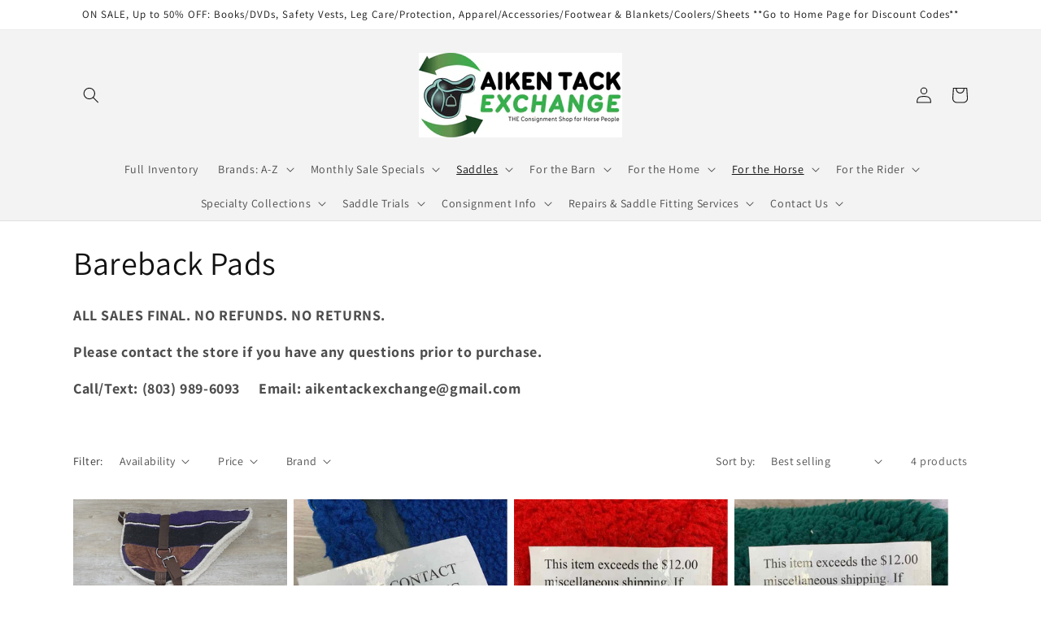

--- FILE ---
content_type: text/html; charset=utf-8
request_url: https://www.aikentackexchange.com/collections/bareback-pads
body_size: 61248
content:
<!doctype html>
<html class="no-js" lang="en">
  <head><!--Content in content_for_header -->
<!--LayoutHub-Embed--><link rel="stylesheet" type="text/css" href="data:text/css;base64," media="all">
<!--LH--><!--/LayoutHub-Embed-->


    <meta charset="utf-8">
    <meta http-equiv="X-UA-Compatible" content="IE=edge">
    <meta name="viewport" content="width=device-width,initial-scale=1">
    <meta name="theme-color" content="">
    <link rel="canonical" href="https://www.aikentackexchange.com/collections/bareback-pads">
    <link rel="preconnect" href="https://cdn.shopify.com" crossorigin><link rel="preconnect" href="https://fonts.shopifycdn.com" crossorigin><title>
      Bareback Pads
 &ndash;  Aiken Tack Exchange</title>

    
      <meta name="description" content="ALL SALES FINAL. NO REFUNDS. NO RETURNS.  Please contact the store if you have any questions prior to purchase. Call/Text: (803) 989-6093     Email: aikentackexchange@gmail.com">
    

    

<meta property="og:site_name" content=" Aiken Tack Exchange">
<meta property="og:url" content="https://www.aikentackexchange.com/collections/bareback-pads">
<meta property="og:title" content="Bareback Pads">
<meta property="og:type" content="website">
<meta property="og:description" content="ALL SALES FINAL. NO REFUNDS. NO RETURNS.  Please contact the store if you have any questions prior to purchase. Call/Text: (803) 989-6093     Email: aikentackexchange@gmail.com"><meta property="og:image" content="http://www.aikentackexchange.com/cdn/shop/collections/413b7b4653367522966f3f9079ca677b.jpg?v=1629723352">
  <meta property="og:image:secure_url" content="https://www.aikentackexchange.com/cdn/shop/collections/413b7b4653367522966f3f9079ca677b.jpg?v=1629723352">
  <meta property="og:image:width" content="750">
  <meta property="og:image:height" content="750"><meta name="twitter:card" content="summary_large_image">
<meta name="twitter:title" content="Bareback Pads">
<meta name="twitter:description" content="ALL SALES FINAL. NO REFUNDS. NO RETURNS.  Please contact the store if you have any questions prior to purchase. Call/Text: (803) 989-6093     Email: aikentackexchange@gmail.com">


    <script src="//www.aikentackexchange.com/cdn/shop/t/21/assets/global.js?v=24850326154503943211654111400" defer="defer"></script>
    <script>window.performance && window.performance.mark && window.performance.mark('shopify.content_for_header.start');</script><meta name="google-site-verification" content="9uDDeZneKFhPPyHuAyQa95FZeo8BDtkqxEo9LP2wbr4">
<meta name="google-site-verification" content="boURwW8sfMhjxOFc4f-KlzaXHE2G9tRvRQDvbREpSAQ">
<meta name="google-site-verification" content="3L2F2OV8pRM1dz7Ad1IsNXGvQ3O4qur2cbiH5LLjhik">
<meta name="facebook-domain-verification" content="en0kjtlfqrpchuz5rce1l7o7tajjvx">
<meta id="shopify-digital-wallet" name="shopify-digital-wallet" content="/19655053/digital_wallets/dialog">
<meta name="shopify-checkout-api-token" content="88e8328bfe72ac1991fe990419942fe9">
<meta id="in-context-paypal-metadata" data-shop-id="19655053" data-venmo-supported="true" data-environment="production" data-locale="en_US" data-paypal-v4="true" data-currency="USD">
<link rel="alternate" type="application/atom+xml" title="Feed" href="/collections/bareback-pads.atom" />
<link rel="alternate" type="application/json+oembed" href="https://www.aikentackexchange.com/collections/bareback-pads.oembed">
<script async="async" src="/checkouts/internal/preloads.js?locale=en-US"></script>
<link rel="preconnect" href="https://shop.app" crossorigin="anonymous">
<script async="async" src="https://shop.app/checkouts/internal/preloads.js?locale=en-US&shop_id=19655053" crossorigin="anonymous"></script>
<script id="apple-pay-shop-capabilities" type="application/json">{"shopId":19655053,"countryCode":"US","currencyCode":"USD","merchantCapabilities":["supports3DS"],"merchantId":"gid:\/\/shopify\/Shop\/19655053","merchantName":" Aiken Tack Exchange","requiredBillingContactFields":["postalAddress","email","phone"],"requiredShippingContactFields":["postalAddress","email","phone"],"shippingType":"shipping","supportedNetworks":["visa","masterCard","amex","discover","elo","jcb"],"total":{"type":"pending","label":" Aiken Tack Exchange","amount":"1.00"},"shopifyPaymentsEnabled":true,"supportsSubscriptions":true}</script>
<script id="shopify-features" type="application/json">{"accessToken":"88e8328bfe72ac1991fe990419942fe9","betas":["rich-media-storefront-analytics"],"domain":"www.aikentackexchange.com","predictiveSearch":true,"shopId":19655053,"locale":"en"}</script>
<script>var Shopify = Shopify || {};
Shopify.shop = "the-aiken-tack-exchange.myshopify.com";
Shopify.locale = "en";
Shopify.currency = {"active":"USD","rate":"1.0"};
Shopify.country = "US";
Shopify.theme = {"name":"2025 Update","id":133122851062,"schema_name":"Dawn","schema_version":"5.0.0","theme_store_id":887,"role":"main"};
Shopify.theme.handle = "null";
Shopify.theme.style = {"id":null,"handle":null};
Shopify.cdnHost = "www.aikentackexchange.com/cdn";
Shopify.routes = Shopify.routes || {};
Shopify.routes.root = "/";</script>
<script type="module">!function(o){(o.Shopify=o.Shopify||{}).modules=!0}(window);</script>
<script>!function(o){function n(){var o=[];function n(){o.push(Array.prototype.slice.apply(arguments))}return n.q=o,n}var t=o.Shopify=o.Shopify||{};t.loadFeatures=n(),t.autoloadFeatures=n()}(window);</script>
<script>
  window.ShopifyPay = window.ShopifyPay || {};
  window.ShopifyPay.apiHost = "shop.app\/pay";
  window.ShopifyPay.redirectState = null;
</script>
<script id="shop-js-analytics" type="application/json">{"pageType":"collection"}</script>
<script defer="defer" async type="module" src="//www.aikentackexchange.com/cdn/shopifycloud/shop-js/modules/v2/client.init-shop-cart-sync_BT-GjEfc.en.esm.js"></script>
<script defer="defer" async type="module" src="//www.aikentackexchange.com/cdn/shopifycloud/shop-js/modules/v2/chunk.common_D58fp_Oc.esm.js"></script>
<script defer="defer" async type="module" src="//www.aikentackexchange.com/cdn/shopifycloud/shop-js/modules/v2/chunk.modal_xMitdFEc.esm.js"></script>
<script type="module">
  await import("//www.aikentackexchange.com/cdn/shopifycloud/shop-js/modules/v2/client.init-shop-cart-sync_BT-GjEfc.en.esm.js");
await import("//www.aikentackexchange.com/cdn/shopifycloud/shop-js/modules/v2/chunk.common_D58fp_Oc.esm.js");
await import("//www.aikentackexchange.com/cdn/shopifycloud/shop-js/modules/v2/chunk.modal_xMitdFEc.esm.js");

  window.Shopify.SignInWithShop?.initShopCartSync?.({"fedCMEnabled":true,"windoidEnabled":true});

</script>
<script>
  window.Shopify = window.Shopify || {};
  if (!window.Shopify.featureAssets) window.Shopify.featureAssets = {};
  window.Shopify.featureAssets['shop-js'] = {"shop-cart-sync":["modules/v2/client.shop-cart-sync_DZOKe7Ll.en.esm.js","modules/v2/chunk.common_D58fp_Oc.esm.js","modules/v2/chunk.modal_xMitdFEc.esm.js"],"init-fed-cm":["modules/v2/client.init-fed-cm_B6oLuCjv.en.esm.js","modules/v2/chunk.common_D58fp_Oc.esm.js","modules/v2/chunk.modal_xMitdFEc.esm.js"],"shop-cash-offers":["modules/v2/client.shop-cash-offers_D2sdYoxE.en.esm.js","modules/v2/chunk.common_D58fp_Oc.esm.js","modules/v2/chunk.modal_xMitdFEc.esm.js"],"shop-login-button":["modules/v2/client.shop-login-button_QeVjl5Y3.en.esm.js","modules/v2/chunk.common_D58fp_Oc.esm.js","modules/v2/chunk.modal_xMitdFEc.esm.js"],"pay-button":["modules/v2/client.pay-button_DXTOsIq6.en.esm.js","modules/v2/chunk.common_D58fp_Oc.esm.js","modules/v2/chunk.modal_xMitdFEc.esm.js"],"shop-button":["modules/v2/client.shop-button_DQZHx9pm.en.esm.js","modules/v2/chunk.common_D58fp_Oc.esm.js","modules/v2/chunk.modal_xMitdFEc.esm.js"],"avatar":["modules/v2/client.avatar_BTnouDA3.en.esm.js"],"init-windoid":["modules/v2/client.init-windoid_CR1B-cfM.en.esm.js","modules/v2/chunk.common_D58fp_Oc.esm.js","modules/v2/chunk.modal_xMitdFEc.esm.js"],"init-shop-for-new-customer-accounts":["modules/v2/client.init-shop-for-new-customer-accounts_C_vY_xzh.en.esm.js","modules/v2/client.shop-login-button_QeVjl5Y3.en.esm.js","modules/v2/chunk.common_D58fp_Oc.esm.js","modules/v2/chunk.modal_xMitdFEc.esm.js"],"init-shop-email-lookup-coordinator":["modules/v2/client.init-shop-email-lookup-coordinator_BI7n9ZSv.en.esm.js","modules/v2/chunk.common_D58fp_Oc.esm.js","modules/v2/chunk.modal_xMitdFEc.esm.js"],"init-shop-cart-sync":["modules/v2/client.init-shop-cart-sync_BT-GjEfc.en.esm.js","modules/v2/chunk.common_D58fp_Oc.esm.js","modules/v2/chunk.modal_xMitdFEc.esm.js"],"shop-toast-manager":["modules/v2/client.shop-toast-manager_DiYdP3xc.en.esm.js","modules/v2/chunk.common_D58fp_Oc.esm.js","modules/v2/chunk.modal_xMitdFEc.esm.js"],"init-customer-accounts":["modules/v2/client.init-customer-accounts_D9ZNqS-Q.en.esm.js","modules/v2/client.shop-login-button_QeVjl5Y3.en.esm.js","modules/v2/chunk.common_D58fp_Oc.esm.js","modules/v2/chunk.modal_xMitdFEc.esm.js"],"init-customer-accounts-sign-up":["modules/v2/client.init-customer-accounts-sign-up_iGw4briv.en.esm.js","modules/v2/client.shop-login-button_QeVjl5Y3.en.esm.js","modules/v2/chunk.common_D58fp_Oc.esm.js","modules/v2/chunk.modal_xMitdFEc.esm.js"],"shop-follow-button":["modules/v2/client.shop-follow-button_CqMgW2wH.en.esm.js","modules/v2/chunk.common_D58fp_Oc.esm.js","modules/v2/chunk.modal_xMitdFEc.esm.js"],"checkout-modal":["modules/v2/client.checkout-modal_xHeaAweL.en.esm.js","modules/v2/chunk.common_D58fp_Oc.esm.js","modules/v2/chunk.modal_xMitdFEc.esm.js"],"shop-login":["modules/v2/client.shop-login_D91U-Q7h.en.esm.js","modules/v2/chunk.common_D58fp_Oc.esm.js","modules/v2/chunk.modal_xMitdFEc.esm.js"],"lead-capture":["modules/v2/client.lead-capture_BJmE1dJe.en.esm.js","modules/v2/chunk.common_D58fp_Oc.esm.js","modules/v2/chunk.modal_xMitdFEc.esm.js"],"payment-terms":["modules/v2/client.payment-terms_Ci9AEqFq.en.esm.js","modules/v2/chunk.common_D58fp_Oc.esm.js","modules/v2/chunk.modal_xMitdFEc.esm.js"]};
</script>
<script>(function() {
  var isLoaded = false;
  function asyncLoad() {
    if (isLoaded) return;
    isLoaded = true;
    var urls = ["https:\/\/shopify-pickup-app.herokuapp.com\/js\/storepickup.js?shop=the-aiken-tack-exchange.myshopify.com","https:\/\/app.layouthub.com\/shopify\/layouthub.js?shop=the-aiken-tack-exchange.myshopify.com","https:\/\/dyuszqdfuyvqq.cloudfront.net\/packs\/mf_embed_v8.js?mf_token=d9710b9e-1b37-43db-873b-dc7c3699e523\u0026shop=the-aiken-tack-exchange.myshopify.com","https:\/\/app.sixads.net\/sixads.js?shop=the-aiken-tack-exchange.myshopify.com","https:\/\/chimpstatic.com\/mcjs-connected\/js\/users\/5f3d2afb91803e497f44c0994\/f472d7b411a0fbf8daabbcb0b.js?shop=the-aiken-tack-exchange.myshopify.com","https:\/\/cdn.shopify.com\/s\/files\/1\/1965\/5053\/t\/21\/assets\/subscribe-it.js?v=1667235385\u0026shop=the-aiken-tack-exchange.myshopify.com","https:\/\/cloudsearch-1f874.kxcdn.com\/shopify.js?srp=\/a\/search\u0026filtersEnabled=1\u0026shop=the-aiken-tack-exchange.myshopify.com","https:\/\/trust.conversionbear.com\/script?app=trust_badge\u0026shop=the-aiken-tack-exchange.myshopify.com","https:\/\/cdnbspa.spicegems.com\/js\/serve\/shop\/the-aiken-tack-exchange.myshopify.com\/index_2090b4d27dc1277bbb0fa11be26ee3e92ac84701.js?v=infytonow719\u0026shop=the-aiken-tack-exchange.myshopify.com","https:\/\/cdn.hextom.com\/js\/ultimatesalesboost.js?shop=the-aiken-tack-exchange.myshopify.com"];
    for (var i = 0; i < urls.length; i++) {
      var s = document.createElement('script');
      s.type = 'text/javascript';
      s.async = true;
      s.src = urls[i];
      var x = document.getElementsByTagName('script')[0];
      x.parentNode.insertBefore(s, x);
    }
  };
  if(window.attachEvent) {
    window.attachEvent('onload', asyncLoad);
  } else {
    window.addEventListener('load', asyncLoad, false);
  }
})();</script>
<script id="__st">var __st={"a":19655053,"offset":-18000,"reqid":"ef06baa1-932b-4db2-aa22-3c2c119f30f5-1769072173","pageurl":"www.aikentackexchange.com\/collections\/bareback-pads","u":"ba8a2a81100c","p":"collection","rtyp":"collection","rid":282069139609};</script>
<script>window.ShopifyPaypalV4VisibilityTracking = true;</script>
<script id="captcha-bootstrap">!function(){'use strict';const t='contact',e='account',n='new_comment',o=[[t,t],['blogs',n],['comments',n],[t,'customer']],c=[[e,'customer_login'],[e,'guest_login'],[e,'recover_customer_password'],[e,'create_customer']],r=t=>t.map((([t,e])=>`form[action*='/${t}']:not([data-nocaptcha='true']) input[name='form_type'][value='${e}']`)).join(','),a=t=>()=>t?[...document.querySelectorAll(t)].map((t=>t.form)):[];function s(){const t=[...o],e=r(t);return a(e)}const i='password',u='form_key',d=['recaptcha-v3-token','g-recaptcha-response','h-captcha-response',i],f=()=>{try{return window.sessionStorage}catch{return}},m='__shopify_v',_=t=>t.elements[u];function p(t,e,n=!1){try{const o=window.sessionStorage,c=JSON.parse(o.getItem(e)),{data:r}=function(t){const{data:e,action:n}=t;return t[m]||n?{data:e,action:n}:{data:t,action:n}}(c);for(const[e,n]of Object.entries(r))t.elements[e]&&(t.elements[e].value=n);n&&o.removeItem(e)}catch(o){console.error('form repopulation failed',{error:o})}}const l='form_type',E='cptcha';function T(t){t.dataset[E]=!0}const w=window,h=w.document,L='Shopify',v='ce_forms',y='captcha';let A=!1;((t,e)=>{const n=(g='f06e6c50-85a8-45c8-87d0-21a2b65856fe',I='https://cdn.shopify.com/shopifycloud/storefront-forms-hcaptcha/ce_storefront_forms_captcha_hcaptcha.v1.5.2.iife.js',D={infoText:'Protected by hCaptcha',privacyText:'Privacy',termsText:'Terms'},(t,e,n)=>{const o=w[L][v],c=o.bindForm;if(c)return c(t,g,e,D).then(n);var r;o.q.push([[t,g,e,D],n]),r=I,A||(h.body.append(Object.assign(h.createElement('script'),{id:'captcha-provider',async:!0,src:r})),A=!0)});var g,I,D;w[L]=w[L]||{},w[L][v]=w[L][v]||{},w[L][v].q=[],w[L][y]=w[L][y]||{},w[L][y].protect=function(t,e){n(t,void 0,e),T(t)},Object.freeze(w[L][y]),function(t,e,n,w,h,L){const[v,y,A,g]=function(t,e,n){const i=e?o:[],u=t?c:[],d=[...i,...u],f=r(d),m=r(i),_=r(d.filter((([t,e])=>n.includes(e))));return[a(f),a(m),a(_),s()]}(w,h,L),I=t=>{const e=t.target;return e instanceof HTMLFormElement?e:e&&e.form},D=t=>v().includes(t);t.addEventListener('submit',(t=>{const e=I(t);if(!e)return;const n=D(e)&&!e.dataset.hcaptchaBound&&!e.dataset.recaptchaBound,o=_(e),c=g().includes(e)&&(!o||!o.value);(n||c)&&t.preventDefault(),c&&!n&&(function(t){try{if(!f())return;!function(t){const e=f();if(!e)return;const n=_(t);if(!n)return;const o=n.value;o&&e.removeItem(o)}(t);const e=Array.from(Array(32),(()=>Math.random().toString(36)[2])).join('');!function(t,e){_(t)||t.append(Object.assign(document.createElement('input'),{type:'hidden',name:u})),t.elements[u].value=e}(t,e),function(t,e){const n=f();if(!n)return;const o=[...t.querySelectorAll(`input[type='${i}']`)].map((({name:t})=>t)),c=[...d,...o],r={};for(const[a,s]of new FormData(t).entries())c.includes(a)||(r[a]=s);n.setItem(e,JSON.stringify({[m]:1,action:t.action,data:r}))}(t,e)}catch(e){console.error('failed to persist form',e)}}(e),e.submit())}));const S=(t,e)=>{t&&!t.dataset[E]&&(n(t,e.some((e=>e===t))),T(t))};for(const o of['focusin','change'])t.addEventListener(o,(t=>{const e=I(t);D(e)&&S(e,y())}));const B=e.get('form_key'),M=e.get(l),P=B&&M;t.addEventListener('DOMContentLoaded',(()=>{const t=y();if(P)for(const e of t)e.elements[l].value===M&&p(e,B);[...new Set([...A(),...v().filter((t=>'true'===t.dataset.shopifyCaptcha))])].forEach((e=>S(e,t)))}))}(h,new URLSearchParams(w.location.search),n,t,e,['guest_login'])})(!0,!1)}();</script>
<script integrity="sha256-4kQ18oKyAcykRKYeNunJcIwy7WH5gtpwJnB7kiuLZ1E=" data-source-attribution="shopify.loadfeatures" defer="defer" src="//www.aikentackexchange.com/cdn/shopifycloud/storefront/assets/storefront/load_feature-a0a9edcb.js" crossorigin="anonymous"></script>
<script crossorigin="anonymous" defer="defer" src="//www.aikentackexchange.com/cdn/shopifycloud/storefront/assets/shopify_pay/storefront-65b4c6d7.js?v=20250812"></script>
<script data-source-attribution="shopify.dynamic_checkout.dynamic.init">var Shopify=Shopify||{};Shopify.PaymentButton=Shopify.PaymentButton||{isStorefrontPortableWallets:!0,init:function(){window.Shopify.PaymentButton.init=function(){};var t=document.createElement("script");t.src="https://www.aikentackexchange.com/cdn/shopifycloud/portable-wallets/latest/portable-wallets.en.js",t.type="module",document.head.appendChild(t)}};
</script>
<script data-source-attribution="shopify.dynamic_checkout.buyer_consent">
  function portableWalletsHideBuyerConsent(e){var t=document.getElementById("shopify-buyer-consent"),n=document.getElementById("shopify-subscription-policy-button");t&&n&&(t.classList.add("hidden"),t.setAttribute("aria-hidden","true"),n.removeEventListener("click",e))}function portableWalletsShowBuyerConsent(e){var t=document.getElementById("shopify-buyer-consent"),n=document.getElementById("shopify-subscription-policy-button");t&&n&&(t.classList.remove("hidden"),t.removeAttribute("aria-hidden"),n.addEventListener("click",e))}window.Shopify?.PaymentButton&&(window.Shopify.PaymentButton.hideBuyerConsent=portableWalletsHideBuyerConsent,window.Shopify.PaymentButton.showBuyerConsent=portableWalletsShowBuyerConsent);
</script>
<script data-source-attribution="shopify.dynamic_checkout.cart.bootstrap">document.addEventListener("DOMContentLoaded",(function(){function t(){return document.querySelector("shopify-accelerated-checkout-cart, shopify-accelerated-checkout")}if(t())Shopify.PaymentButton.init();else{new MutationObserver((function(e,n){t()&&(Shopify.PaymentButton.init(),n.disconnect())})).observe(document.body,{childList:!0,subtree:!0})}}));
</script>
<link id="shopify-accelerated-checkout-styles" rel="stylesheet" media="screen" href="https://www.aikentackexchange.com/cdn/shopifycloud/portable-wallets/latest/accelerated-checkout-backwards-compat.css" crossorigin="anonymous">
<style id="shopify-accelerated-checkout-cart">
        #shopify-buyer-consent {
  margin-top: 1em;
  display: inline-block;
  width: 100%;
}

#shopify-buyer-consent.hidden {
  display: none;
}

#shopify-subscription-policy-button {
  background: none;
  border: none;
  padding: 0;
  text-decoration: underline;
  font-size: inherit;
  cursor: pointer;
}

#shopify-subscription-policy-button::before {
  box-shadow: none;
}

      </style>
<script id="sections-script" data-sections="header,footer" defer="defer" src="//www.aikentackexchange.com/cdn/shop/t/21/compiled_assets/scripts.js?v=4059"></script>
<script>window.performance && window.performance.mark && window.performance.mark('shopify.content_for_header.end');</script>


    <style data-shopify>
      @font-face {
  font-family: Assistant;
  font-weight: 400;
  font-style: normal;
  font-display: swap;
  src: url("//www.aikentackexchange.com/cdn/fonts/assistant/assistant_n4.9120912a469cad1cc292572851508ca49d12e768.woff2") format("woff2"),
       url("//www.aikentackexchange.com/cdn/fonts/assistant/assistant_n4.6e9875ce64e0fefcd3f4446b7ec9036b3ddd2985.woff") format("woff");
}

      @font-face {
  font-family: Assistant;
  font-weight: 700;
  font-style: normal;
  font-display: swap;
  src: url("//www.aikentackexchange.com/cdn/fonts/assistant/assistant_n7.bf44452348ec8b8efa3aa3068825305886b1c83c.woff2") format("woff2"),
       url("//www.aikentackexchange.com/cdn/fonts/assistant/assistant_n7.0c887fee83f6b3bda822f1150b912c72da0f7b64.woff") format("woff");
}

      
      
      @font-face {
  font-family: Assistant;
  font-weight: 400;
  font-style: normal;
  font-display: swap;
  src: url("//www.aikentackexchange.com/cdn/fonts/assistant/assistant_n4.9120912a469cad1cc292572851508ca49d12e768.woff2") format("woff2"),
       url("//www.aikentackexchange.com/cdn/fonts/assistant/assistant_n4.6e9875ce64e0fefcd3f4446b7ec9036b3ddd2985.woff") format("woff");
}


      :root {
        --font-body-family: Assistant, sans-serif;
        --font-body-style: normal;
        --font-body-weight: 400;
        --font-body-weight-bold: 700;

        --font-heading-family: Assistant, sans-serif;
        --font-heading-style: normal;
        --font-heading-weight: 400;

        --font-body-scale: 1.0;
        --font-heading-scale: 1.0;

        --color-base-text: 18, 18, 18;
        --color-shadow: 18, 18, 18;
        --color-base-background-1: 255, 255, 255;
        --color-base-background-2: 243, 243, 243;
        --color-base-solid-button-labels: 255, 255, 255;
        --color-base-outline-button-labels: 18, 18, 18;
        --color-base-accent-1: 18, 18, 18;
        --color-base-accent-2: 51, 79, 180;
        --payment-terms-background-color: #ffffff;

        --gradient-base-background-1: #ffffff;
        --gradient-base-background-2: #f3f3f3;
        --gradient-base-accent-1: #121212;
        --gradient-base-accent-2: #334fb4;

        --media-padding: px;
        --media-border-opacity: 0.05;
        --media-border-width: 1px;
        --media-radius: 0px;
        --media-shadow-opacity: 0.0;
        --media-shadow-horizontal-offset: 0px;
        --media-shadow-vertical-offset: 4px;
        --media-shadow-blur-radius: 5px;

        --page-width: 120rem;
        --page-width-margin: 0rem;

        --card-image-padding: 0.0rem;
        --card-corner-radius: 0.0rem;
        --card-text-alignment: left;
        --card-border-width: 0.0rem;
        --card-border-opacity: 0.1;
        --card-shadow-opacity: 0.0;
        --card-shadow-horizontal-offset: 0.0rem;
        --card-shadow-vertical-offset: 0.4rem;
        --card-shadow-blur-radius: 0.5rem;

        --badge-corner-radius: 4.0rem;

        --popup-border-width: 1px;
        --popup-border-opacity: 0.1;
        --popup-corner-radius: 0px;
        --popup-shadow-opacity: 0.0;
        --popup-shadow-horizontal-offset: 0px;
        --popup-shadow-vertical-offset: 4px;
        --popup-shadow-blur-radius: 5px;

        --drawer-border-width: 1px;
        --drawer-border-opacity: 0.1;
        --drawer-shadow-opacity: 0.0;
        --drawer-shadow-horizontal-offset: 0px;
        --drawer-shadow-vertical-offset: 4px;
        --drawer-shadow-blur-radius: 5px;

        --spacing-sections-desktop: 0px;
        --spacing-sections-mobile: 0px;

        --grid-desktop-vertical-spacing: 8px;
        --grid-desktop-horizontal-spacing: 8px;
        --grid-mobile-vertical-spacing: 4px;
        --grid-mobile-horizontal-spacing: 4px;

        --text-boxes-border-opacity: 0.1;
        --text-boxes-border-width: 0px;
        --text-boxes-radius: 0px;
        --text-boxes-shadow-opacity: 0.0;
        --text-boxes-shadow-horizontal-offset: 0px;
        --text-boxes-shadow-vertical-offset: 4px;
        --text-boxes-shadow-blur-radius: 5px;

        --buttons-radius: 0px;
        --buttons-radius-outset: 0px;
        --buttons-border-width: 1px;
        --buttons-border-opacity: 1.0;
        --buttons-shadow-opacity: 0.0;
        --buttons-shadow-horizontal-offset: 0px;
        --buttons-shadow-vertical-offset: 4px;
        --buttons-shadow-blur-radius: 5px;
        --buttons-border-offset: 0px;

        --inputs-radius: 0px;
        --inputs-border-width: 1px;
        --inputs-border-opacity: 0.55;
        --inputs-shadow-opacity: 0.0;
        --inputs-shadow-horizontal-offset: 0px;
        --inputs-margin-offset: 0px;
        --inputs-shadow-vertical-offset: 4px;
        --inputs-shadow-blur-radius: 5px;
        --inputs-radius-outset: 0px;

        --variant-pills-radius: 40px;
        --variant-pills-border-width: 1px;
        --variant-pills-border-opacity: 0.55;
        --variant-pills-shadow-opacity: 0.0;
        --variant-pills-shadow-horizontal-offset: 0px;
        --variant-pills-shadow-vertical-offset: 4px;
        --variant-pills-shadow-blur-radius: 5px;
      }

      *,
      *::before,
      *::after {
        box-sizing: inherit;
      }

      html {
        box-sizing: border-box;
        font-size: calc(var(--font-body-scale) * 62.5%);
        height: 100%;
      }

      body {
        display: grid;
        grid-template-rows: auto auto 1fr auto;
        grid-template-columns: 100%;
        min-height: 100%;
        margin: 0;
        font-size: 1.5rem;
        letter-spacing: 0.06rem;
        line-height: calc(1 + 0.8 / var(--font-body-scale));
        font-family: var(--font-body-family);
        font-style: var(--font-body-style);
        font-weight: var(--font-body-weight);
      }

      @media screen and (min-width: 750px) {
        body {
          font-size: 1.6rem;
        }
      }
    </style>

    <link href="//www.aikentackexchange.com/cdn/shop/t/21/assets/base.css?v=33648442733440060821654111416" rel="stylesheet" type="text/css" media="all" />
<link rel="preload" as="font" href="//www.aikentackexchange.com/cdn/fonts/assistant/assistant_n4.9120912a469cad1cc292572851508ca49d12e768.woff2" type="font/woff2" crossorigin><link rel="preload" as="font" href="//www.aikentackexchange.com/cdn/fonts/assistant/assistant_n4.9120912a469cad1cc292572851508ca49d12e768.woff2" type="font/woff2" crossorigin><link rel="stylesheet" href="//www.aikentackexchange.com/cdn/shop/t/21/assets/component-predictive-search.css?v=165644661289088488651654111396" media="print" onload="this.media='all'"><script>document.documentElement.className = document.documentElement.className.replace('no-js', 'js');
    if (Shopify.designMode) {
      document.documentElement.classList.add('shopify-design-mode');
    }
    </script>
  

<link href="//www.aikentackexchange.com/cdn/shop/t/21/assets/instabadge.css?v=85767386902794937061717563001" rel="stylesheet" type="text/css" media="all" />



<script type="text/javascript">

window.instabadge = {}
window.instabadge.productBadgeMap = { "" : false }
window.instabadge.type = "TYPE_COLLECTION"

if(typeof jQuery=='undefined') {
  var headTag = document.getElementsByTagName("head")[0];
  var jqTag = document.createElement('script');
  jqTag.type = 'text/javascript';
  jqTag.src = 'https://code.jquery.com/jquery-3.2.1.min.js ';
  jqTag.onload = function(){
    jQuery.noConflict();
    if (window.setupInstabadge){
      window.setupInstabadge();
    }
  };
  headTag.appendChild(jqTag);
}

</script>



<!-- BEGIN app block: shopify://apps/ta-labels-badges/blocks/bss-pl-config-data/91bfe765-b604-49a1-805e-3599fa600b24 --><script
    id='bss-pl-config-data'
>
	let TAE_StoreId = "48737";
	if (typeof BSS_PL == 'undefined' || TAE_StoreId !== "") {
  		var BSS_PL = {};
		BSS_PL.storeId = 48737;
		BSS_PL.currentPlan = "ten_usd";
		BSS_PL.apiServerProduction = "https://product-labels-pro.bsscommerce.com";
		BSS_PL.publicAccessToken = null;
		BSS_PL.customerTags = "null";
		BSS_PL.customerId = "null";
		BSS_PL.storeIdCustomOld = 10678;
		BSS_PL.storeIdOldWIthPriority = 12200;
		BSS_PL.storeIdOptimizeAppendLabel = null
		BSS_PL.optimizeCodeIds = null; 
		BSS_PL.extendedFeatureIds = null;
		BSS_PL.integration = {"laiReview":{"status":0,"config":[]}};
		BSS_PL.settingsData  = {};
		BSS_PL.configProductMetafields = null;
		BSS_PL.configVariantMetafields = null;
		
		BSS_PL.configData = [].concat({"id":130701,"name":"SOLD","priority":0,"enable_priority":0,"enable":1,"pages":"1,2,3,4,7","related_product_tag":null,"first_image_tags":null,"img_url":"","public_img_url":"","position":0,"apply":0,"product_type":2,"exclude_products":6,"collection_image_type":0,"product":"","variant":"","collection":"","exclude_product_ids":"","collection_image":"","inventory":0,"tags":"sold","excludeTags":"","vendors":"","from_price":null,"to_price":null,"domain_id":48737,"locations":"","enable_allowed_countries":0,"locales":"","enable_allowed_locales":0,"enable_visibility_date":0,"from_date":null,"to_date":null,"enable_discount_range":0,"discount_type":1,"discount_from":null,"discount_to":null,"label_text":"SOLD","label_text_color":"#fcfcfc","label_text_background_color":"#ff0000","label_text_font_size":20,"label_text_no_image":1,"label_text_in_stock":"In Stock","label_text_out_stock":"Sold out","label_shadow":{"blur":"0","h_offset":0,"v_offset":0},"label_opacity":100,"topBottom_padding":4,"border_radius":"0px 0px 0px 0px","border_style":null,"border_size":null,"border_color":null,"label_shadow_color":"#808080","label_text_style":2,"label_text_font_family":null,"label_text_font_url":null,"label_preview_image":"/static/adminhtml/images/sample.webp","label_text_enable":1,"customer_tags":"","exclude_customer_tags":"","customer_type":"allcustomers","exclude_customers":"all_customer_tags","label_on_image":"1","label_type":1,"badge_type":0,"custom_selector":null,"margin_top":0,"margin_bottom":0,"mobile_height_label":20,"mobile_width_label":20,"mobile_font_size_label":12,"emoji":null,"emoji_position":null,"transparent_background":"0","custom_page":null,"check_custom_page":false,"include_custom_page":null,"check_include_custom_page":false,"margin_left":0,"instock":null,"price_range_from":null,"price_range_to":null,"enable_price_range":0,"enable_product_publish":0,"selected_product":"null","product_publish_from":null,"product_publish_to":null,"enable_countdown_timer":0,"option_format_countdown":0,"countdown_time":null,"option_end_countdown":null,"start_day_countdown":null,"countdown_type":1,"countdown_daily_from_time":null,"countdown_daily_to_time":null,"countdown_interval_start_time":null,"countdown_interval_length":"00:48:00","countdown_interval_break_length":"00:24:00","public_url_s3":"","enable_visibility_period":0,"visibility_period":1,"createdAt":"2024-08-26T16:23:04.000Z","customer_ids":"","exclude_customer_ids":"","angle":0,"toolTipText":"","label_shape":"square","label_shape_type":1,"mobile_fixed_percent_label":"percentage","desktop_width_label":20,"desktop_height_label":20,"desktop_fixed_percent_label":"percentage","mobile_position":0,"desktop_label_unlimited_top":0,"desktop_label_unlimited_left":0,"mobile_label_unlimited_top":0,"mobile_label_unlimited_left":0,"mobile_margin_top":0,"mobile_margin_left":0,"mobile_config_label_enable":null,"mobile_default_config":1,"mobile_margin_bottom":0,"enable_fixed_time":0,"fixed_time":null,"statusLabelHoverText":0,"labelHoverTextLink":"","labelAltText":"","statusLabelAltText":0,"enable_badge_stock":0,"badge_stock_style":1,"badge_stock_config":null,"enable_multi_badge":0,"animation_type":0,"animation_duration":2,"animation_repeat_option":0,"animation_repeat":0,"desktop_show_badges":1,"mobile_show_badges":1,"desktop_show_labels":1,"mobile_show_labels":1,"label_text_unlimited_stock":"Unlimited Stock","img_plan_id":0,"label_badge_type":"text","deletedAt":null,"desktop_lock_aspect_ratio":true,"mobile_lock_aspect_ratio":true,"img_aspect_ratio":1,"preview_board_width":446,"preview_board_height":478,"set_size_on_mobile":false,"set_position_on_mobile":false,"set_margin_on_mobile":true,"from_stock":0,"to_stock":0,"condition_product_title":"{\"enable\":false,\"type\":1,\"content\":\"\"}","conditions_apply_type":"{}","public_font_url":null,"font_size_ratio":null,"group_ids":null,"updatedAt":"2024-08-26T16:33:53.000Z","multipleBadge":null,"translations":[],"label_id":130701,"label_text_id":130701,"bg_style":"solid"},{"id":130599,"name":"Untitled label","priority":0,"enable_priority":0,"enable":1,"pages":"1,2,3,4,7","related_product_tag":null,"first_image_tags":null,"img_url":"1724632243991-223167466-New_icon_shiny_badge.svg.png","public_img_url":"https://cdn.shopify.com/s/files/1/1965/5053/files/1724632243991-223167466-New_icon_shiny_badge_svg.png?v=1724632258","position":0,"apply":0,"product_type":3,"exclude_products":6,"collection_image_type":0,"product":"","variant":"","collection":"","exclude_product_ids":"","collection_image":"","inventory":0,"tags":"","excludeTags":"","vendors":"","from_price":null,"to_price":null,"domain_id":48737,"locations":"","enable_allowed_countries":0,"locales":"","enable_allowed_locales":0,"enable_visibility_date":0,"from_date":null,"to_date":null,"enable_discount_range":0,"discount_type":1,"discount_from":null,"discount_to":null,"label_text":"New arrival","label_text_color":"#ffffff","label_text_background_color":"#ff7f50","label_text_font_size":12,"label_text_no_image":1,"label_text_in_stock":"In Stock","label_text_out_stock":"Sold out","label_shadow":{"blur":"0","h_offset":0,"v_offset":0},"label_opacity":100,"topBottom_padding":4,"border_radius":"0px 0px 0px 0px","border_style":null,"border_size":null,"border_color":null,"label_shadow_color":"#808080","label_text_style":0,"label_text_font_family":null,"label_text_font_url":null,"label_preview_image":"/static/adminhtml/images/sample.webp","label_text_enable":0,"customer_tags":"","exclude_customer_tags":"","customer_type":"allcustomers","exclude_customers":"all_customer_tags","label_on_image":"1","label_type":1,"badge_type":0,"custom_selector":null,"margin_top":0,"margin_bottom":0,"mobile_height_label":null,"mobile_width_label":25,"mobile_font_size_label":12,"emoji":null,"emoji_position":null,"transparent_background":null,"custom_page":null,"check_custom_page":false,"include_custom_page":null,"check_include_custom_page":false,"margin_left":0,"instock":null,"price_range_from":null,"price_range_to":null,"enable_price_range":0,"enable_product_publish":0,"selected_product":"null","product_publish_from":null,"product_publish_to":null,"enable_countdown_timer":0,"option_format_countdown":0,"countdown_time":null,"option_end_countdown":null,"start_day_countdown":null,"countdown_type":1,"countdown_daily_from_time":null,"countdown_daily_to_time":null,"countdown_interval_start_time":null,"countdown_interval_length":"00:48:00","countdown_interval_break_length":"00:24:00","public_url_s3":"https://shopify-production-product-labels.s3.us-east-2.amazonaws.com/public/static/base/images/customer/48737/1724632243991-223167466-New_icon_shiny_badge.svg.png","enable_visibility_period":1,"visibility_period":7,"createdAt":"2024-08-26T00:18:34.000Z","customer_ids":"","exclude_customer_ids":"","angle":0,"toolTipText":"","label_shape":"rectangle","label_shape_type":1,"mobile_fixed_percent_label":"percentage","desktop_width_label":25,"desktop_height_label":null,"desktop_fixed_percent_label":"percentage","mobile_position":0,"desktop_label_unlimited_top":0,"desktop_label_unlimited_left":0,"mobile_label_unlimited_top":0,"mobile_label_unlimited_left":0,"mobile_margin_top":0,"mobile_margin_left":0,"mobile_config_label_enable":null,"mobile_default_config":1,"mobile_margin_bottom":0,"enable_fixed_time":0,"fixed_time":null,"statusLabelHoverText":0,"labelHoverTextLink":"","labelAltText":"","statusLabelAltText":0,"enable_badge_stock":0,"badge_stock_style":1,"badge_stock_config":null,"enable_multi_badge":0,"animation_type":4,"animation_duration":2,"animation_repeat_option":0,"animation_repeat":0,"desktop_show_badges":1,"mobile_show_badges":1,"desktop_show_labels":1,"mobile_show_labels":1,"label_text_unlimited_stock":"Unlimited Stock","img_plan_id":13,"label_badge_type":"image","deletedAt":null,"desktop_lock_aspect_ratio":true,"mobile_lock_aspect_ratio":true,"img_aspect_ratio":1,"preview_board_width":446,"preview_board_height":478,"set_size_on_mobile":false,"set_position_on_mobile":false,"set_margin_on_mobile":true,"from_stock":0,"to_stock":0,"condition_product_title":"{\"enable\":false,\"type\":1,\"content\":\"\"}","conditions_apply_type":"{}","public_font_url":null,"font_size_ratio":null,"group_ids":null,"updatedAt":"2024-08-26T00:35:35.000Z","multipleBadge":null,"translations":[],"label_id":130599,"label_text_id":130599,"bg_style":"solid"},{"id":130582,"name":"ON TRIAL","priority":0,"enable_priority":0,"enable":1,"pages":"1,2,3,4,7","related_product_tag":null,"first_image_tags":null,"img_url":"","public_img_url":"","position":0,"apply":0,"product_type":2,"exclude_products":6,"collection_image_type":0,"product":"","variant":"","collection":"","exclude_product_ids":"","collection_image":"","inventory":0,"tags":"trial","excludeTags":"","vendors":"","from_price":null,"to_price":null,"domain_id":48737,"locations":"","enable_allowed_countries":0,"locales":"","enable_allowed_locales":0,"enable_visibility_date":0,"from_date":null,"to_date":null,"enable_discount_range":0,"discount_type":1,"discount_from":null,"discount_to":null,"label_text":"ON%20TRIAL","label_text_color":"#f7f7f7","label_text_background_color":"#0a06f9","label_text_font_size":35,"label_text_no_image":1,"label_text_in_stock":"In Stock","label_text_out_stock":"Sold out","label_shadow":{"blur":"0","h_offset":0,"v_offset":0},"label_opacity":100,"topBottom_padding":4,"border_radius":"0px 0px 0px 0px","border_style":null,"border_size":null,"border_color":null,"label_shadow_color":"#808080","label_text_style":3,"label_text_font_family":"","label_text_font_url":null,"label_preview_image":"https://cdn.shopify.com/s/files/1/1965/5053/files/878eaa5f46af9169ca58a7104a8de714.jpg?v=1722344649","label_text_enable":1,"customer_tags":"","exclude_customer_tags":"","customer_type":"allcustomers","exclude_customers":"all_customer_tags","label_on_image":"2","label_type":1,"badge_type":0,"custom_selector":null,"margin_top":0,"margin_bottom":0,"mobile_height_label":10,"mobile_width_label":100,"mobile_font_size_label":12,"emoji":null,"emoji_position":null,"transparent_background":"0","custom_page":null,"check_custom_page":false,"include_custom_page":null,"check_include_custom_page":false,"margin_left":0,"instock":null,"price_range_from":null,"price_range_to":null,"enable_price_range":0,"enable_product_publish":0,"selected_product":"{\"id\":\"gid://shopify/Product/8782748778742\",\"title\":\"**On Trial** 2005 Butet  L-Seat (Semi Deep) Close Contact Jump Saddle, 17\\\" Seat, 2 Flap, Medium/Medium Narrow Tree, Foam Panels\",\"handle\":\"2005-butet-l-seat-semi-deep-close-contact-jump-saddle-17-seat-2-flap-medium-medium-narrow-tree-foam-panels\",\"productType\":\"AP, CC, & Jump\",\"totalVariants\":1,\"hasOnlyDefaultVariant\":true,\"variants\":{\"edges\":[{\"node\":{\"id\":\"gid://shopify/ProductVariant/47065220874486\",\"title\":\"Default Title\",\"inventoryPolicy\":\"DENY\",\"barcode\":\"00072455\",\"sku\":\"4159-1\"}}]},\"priceRange\":{\"minVariantPrice\":{\"currencyCode\":\"USD\",\"amount\":\"119500.0\"},\"maxVariantPrice\":{\"currencyCode\":\"USD\",\"amount\":\"119500.0\"}},\"featuredImage\":{\"transformedSrc\":\"https://cdn.shopify.com/s/files/1/1965/5053/files/878eaa5f46af9169ca58a7104a8de714.jpg?v=1722344649\"},\"onlineStoreUrl\":\"https://www.aikentackexchange.com/products/2005-butet-l-seat-semi-deep-close-contact-jump-saddle-17-seat-2-flap-medium-medium-narrow-tree-foam-panels\"}","product_publish_from":null,"product_publish_to":null,"enable_countdown_timer":0,"option_format_countdown":0,"countdown_time":null,"option_end_countdown":null,"start_day_countdown":null,"countdown_type":1,"countdown_daily_from_time":null,"countdown_daily_to_time":null,"countdown_interval_start_time":null,"countdown_interval_length":"00:48:00","countdown_interval_break_length":"00:24:00","public_url_s3":"","enable_visibility_period":0,"visibility_period":1,"createdAt":"2024-08-25T23:10:10.000Z","customer_ids":"","exclude_customer_ids":"","angle":0,"toolTipText":"","label_shape":"rectangle","label_shape_type":1,"mobile_fixed_percent_label":"percentage","desktop_width_label":100,"desktop_height_label":10,"desktop_fixed_percent_label":"percentage","mobile_position":0,"desktop_label_unlimited_top":0,"desktop_label_unlimited_left":0,"mobile_label_unlimited_top":0,"mobile_label_unlimited_left":0,"mobile_margin_top":0,"mobile_margin_left":0,"mobile_config_label_enable":null,"mobile_default_config":1,"mobile_margin_bottom":0,"enable_fixed_time":0,"fixed_time":null,"statusLabelHoverText":0,"labelHoverTextLink":"","labelAltText":"","statusLabelAltText":0,"enable_badge_stock":0,"badge_stock_style":1,"badge_stock_config":null,"enable_multi_badge":0,"animation_type":0,"animation_duration":2,"animation_repeat_option":0,"animation_repeat":0,"desktop_show_badges":1,"mobile_show_badges":1,"desktop_show_labels":1,"mobile_show_labels":1,"label_text_unlimited_stock":"Unlimited Stock","img_plan_id":0,"label_badge_type":"text","deletedAt":null,"desktop_lock_aspect_ratio":true,"mobile_lock_aspect_ratio":true,"img_aspect_ratio":1,"preview_board_width":446,"preview_board_height":446,"set_size_on_mobile":false,"set_position_on_mobile":false,"set_margin_on_mobile":true,"from_stock":0,"to_stock":0,"condition_product_title":"{\"enable\":false,\"type\":1,\"content\":\"\"}","conditions_apply_type":"{}","public_font_url":null,"font_size_ratio":null,"group_ids":null,"updatedAt":"2024-08-26T16:25:32.000Z","multipleBadge":null,"translations":[],"label_id":130582,"label_text_id":130582,"bg_style":"solid"},);

		
		BSS_PL.configDataBanner = [].concat();

		
		BSS_PL.configDataPopup = [].concat();

		
		BSS_PL.configDataLabelGroup = [].concat();
		
		
		BSS_PL.collectionID = ``;
		BSS_PL.collectionHandle = ``;
		BSS_PL.collectionTitle = ``;

		
		BSS_PL.conditionConfigData = [].concat();
	}
</script>




<style>
    
    

</style>

<script>
    function bssLoadScripts(src, callback, isDefer = false) {
        const scriptTag = document.createElement('script');
        document.head.appendChild(scriptTag);
        scriptTag.src = src;
        if (isDefer) {
            scriptTag.defer = true;
        } else {
            scriptTag.async = true;
        }
        if (callback) {
            scriptTag.addEventListener('load', function () {
                callback();
            });
        }
    }
    const scriptUrls = [
        "https://cdn.shopify.com/extensions/019bdf67-379d-7b8b-a73d-7733aa4407b8/product-label-559/assets/bss-pl-init-helper.js",
        "https://cdn.shopify.com/extensions/019bdf67-379d-7b8b-a73d-7733aa4407b8/product-label-559/assets/bss-pl-init-config-run-scripts.js",
    ];
    Promise.all(scriptUrls.map((script) => new Promise((resolve) => bssLoadScripts(script, resolve)))).then((res) => {
        console.log('BSS scripts loaded');
        window.bssScriptsLoaded = true;
    });

	function bssInitScripts() {
		if (BSS_PL.configData.length) {
			const enabledFeature = [
				{ type: 1, script: "https://cdn.shopify.com/extensions/019bdf67-379d-7b8b-a73d-7733aa4407b8/product-label-559/assets/bss-pl-init-for-label.js" },
				{ type: 2, badge: [0, 7, 8], script: "https://cdn.shopify.com/extensions/019bdf67-379d-7b8b-a73d-7733aa4407b8/product-label-559/assets/bss-pl-init-for-badge-product-name.js" },
				{ type: 2, badge: [1, 11], script: "https://cdn.shopify.com/extensions/019bdf67-379d-7b8b-a73d-7733aa4407b8/product-label-559/assets/bss-pl-init-for-badge-product-image.js" },
				{ type: 2, badge: 2, script: "https://cdn.shopify.com/extensions/019bdf67-379d-7b8b-a73d-7733aa4407b8/product-label-559/assets/bss-pl-init-for-badge-custom-selector.js" },
				{ type: 2, badge: [3, 9, 10], script: "https://cdn.shopify.com/extensions/019bdf67-379d-7b8b-a73d-7733aa4407b8/product-label-559/assets/bss-pl-init-for-badge-price.js" },
				{ type: 2, badge: 4, script: "https://cdn.shopify.com/extensions/019bdf67-379d-7b8b-a73d-7733aa4407b8/product-label-559/assets/bss-pl-init-for-badge-add-to-cart-btn.js" },
				{ type: 2, badge: 5, script: "https://cdn.shopify.com/extensions/019bdf67-379d-7b8b-a73d-7733aa4407b8/product-label-559/assets/bss-pl-init-for-badge-quantity-box.js" },
				{ type: 2, badge: 6, script: "https://cdn.shopify.com/extensions/019bdf67-379d-7b8b-a73d-7733aa4407b8/product-label-559/assets/bss-pl-init-for-badge-buy-it-now-btn.js" }
			]
				.filter(({ type, badge }) => BSS_PL.configData.some(item => item.label_type === type && (badge === undefined || (Array.isArray(badge) ? badge.includes(item.badge_type) : item.badge_type === badge))) || (type === 1 && BSS_PL.configDataLabelGroup && BSS_PL.configDataLabelGroup.length))
				.map(({ script }) => script);
				
            enabledFeature.forEach((src) => bssLoadScripts(src));

            if (enabledFeature.length) {
                const src = "https://cdn.shopify.com/extensions/019bdf67-379d-7b8b-a73d-7733aa4407b8/product-label-559/assets/bss-product-label-js.js";
                bssLoadScripts(src);
            }
        }

        if (BSS_PL.configDataBanner && BSS_PL.configDataBanner.length) {
            const src = "https://cdn.shopify.com/extensions/019bdf67-379d-7b8b-a73d-7733aa4407b8/product-label-559/assets/bss-product-label-banner.js";
            bssLoadScripts(src);
        }

        if (BSS_PL.configDataPopup && BSS_PL.configDataPopup.length) {
            const src = "https://cdn.shopify.com/extensions/019bdf67-379d-7b8b-a73d-7733aa4407b8/product-label-559/assets/bss-product-label-popup.js";
            bssLoadScripts(src);
        }

        if (window.location.search.includes('bss-pl-custom-selector')) {
            const src = "https://cdn.shopify.com/extensions/019bdf67-379d-7b8b-a73d-7733aa4407b8/product-label-559/assets/bss-product-label-custom-position.js";
            bssLoadScripts(src, null, true);
        }
    }
    bssInitScripts();
</script>


<!-- END app block --><!-- BEGIN app block: shopify://apps/pagefly-page-builder/blocks/app-embed/83e179f7-59a0-4589-8c66-c0dddf959200 -->

<!-- BEGIN app snippet: pagefly-cro-ab-testing-main -->







<script>
  ;(function () {
    const url = new URL(window.location)
    const viewParam = url.searchParams.get('view')
    if (viewParam && viewParam.includes('variant-pf-')) {
      url.searchParams.set('pf_v', viewParam)
      url.searchParams.delete('view')
      window.history.replaceState({}, '', url)
    }
  })()
</script>



<script type='module'>
  
  window.PAGEFLY_CRO = window.PAGEFLY_CRO || {}

  window.PAGEFLY_CRO['data_debug'] = {
    original_template_suffix: "all_collections",
    allow_ab_test: false,
    ab_test_start_time: 0,
    ab_test_end_time: 0,
    today_date_time: 1769072174000,
  }
  window.PAGEFLY_CRO['GA4'] = { enabled: false}
</script>

<!-- END app snippet -->








  <script src='https://cdn.shopify.com/extensions/019bb4f9-aed6-78a3-be91-e9d44663e6bf/pagefly-page-builder-215/assets/pagefly-helper.js' defer='defer'></script>

  <script src='https://cdn.shopify.com/extensions/019bb4f9-aed6-78a3-be91-e9d44663e6bf/pagefly-page-builder-215/assets/pagefly-general-helper.js' defer='defer'></script>

  <script src='https://cdn.shopify.com/extensions/019bb4f9-aed6-78a3-be91-e9d44663e6bf/pagefly-page-builder-215/assets/pagefly-snap-slider.js' defer='defer'></script>

  <script src='https://cdn.shopify.com/extensions/019bb4f9-aed6-78a3-be91-e9d44663e6bf/pagefly-page-builder-215/assets/pagefly-slideshow-v3.js' defer='defer'></script>

  <script src='https://cdn.shopify.com/extensions/019bb4f9-aed6-78a3-be91-e9d44663e6bf/pagefly-page-builder-215/assets/pagefly-slideshow-v4.js' defer='defer'></script>

  <script src='https://cdn.shopify.com/extensions/019bb4f9-aed6-78a3-be91-e9d44663e6bf/pagefly-page-builder-215/assets/pagefly-glider.js' defer='defer'></script>

  <script src='https://cdn.shopify.com/extensions/019bb4f9-aed6-78a3-be91-e9d44663e6bf/pagefly-page-builder-215/assets/pagefly-slideshow-v1-v2.js' defer='defer'></script>

  <script src='https://cdn.shopify.com/extensions/019bb4f9-aed6-78a3-be91-e9d44663e6bf/pagefly-page-builder-215/assets/pagefly-product-media.js' defer='defer'></script>

  <script src='https://cdn.shopify.com/extensions/019bb4f9-aed6-78a3-be91-e9d44663e6bf/pagefly-page-builder-215/assets/pagefly-product.js' defer='defer'></script>


<script id='pagefly-helper-data' type='application/json'>
  {
    "page_optimization": {
      "assets_prefetching": false
    },
    "elements_asset_mapper": {
      "Accordion": "https://cdn.shopify.com/extensions/019bb4f9-aed6-78a3-be91-e9d44663e6bf/pagefly-page-builder-215/assets/pagefly-accordion.js",
      "Accordion3": "https://cdn.shopify.com/extensions/019bb4f9-aed6-78a3-be91-e9d44663e6bf/pagefly-page-builder-215/assets/pagefly-accordion3.js",
      "CountDown": "https://cdn.shopify.com/extensions/019bb4f9-aed6-78a3-be91-e9d44663e6bf/pagefly-page-builder-215/assets/pagefly-countdown.js",
      "GMap1": "https://cdn.shopify.com/extensions/019bb4f9-aed6-78a3-be91-e9d44663e6bf/pagefly-page-builder-215/assets/pagefly-gmap.js",
      "GMap2": "https://cdn.shopify.com/extensions/019bb4f9-aed6-78a3-be91-e9d44663e6bf/pagefly-page-builder-215/assets/pagefly-gmap.js",
      "GMapBasicV2": "https://cdn.shopify.com/extensions/019bb4f9-aed6-78a3-be91-e9d44663e6bf/pagefly-page-builder-215/assets/pagefly-gmap.js",
      "GMapAdvancedV2": "https://cdn.shopify.com/extensions/019bb4f9-aed6-78a3-be91-e9d44663e6bf/pagefly-page-builder-215/assets/pagefly-gmap.js",
      "HTML.Video": "https://cdn.shopify.com/extensions/019bb4f9-aed6-78a3-be91-e9d44663e6bf/pagefly-page-builder-215/assets/pagefly-htmlvideo.js",
      "HTML.Video2": "https://cdn.shopify.com/extensions/019bb4f9-aed6-78a3-be91-e9d44663e6bf/pagefly-page-builder-215/assets/pagefly-htmlvideo2.js",
      "HTML.Video3": "https://cdn.shopify.com/extensions/019bb4f9-aed6-78a3-be91-e9d44663e6bf/pagefly-page-builder-215/assets/pagefly-htmlvideo2.js",
      "BackgroundVideo": "https://cdn.shopify.com/extensions/019bb4f9-aed6-78a3-be91-e9d44663e6bf/pagefly-page-builder-215/assets/pagefly-htmlvideo2.js",
      "Instagram": "https://cdn.shopify.com/extensions/019bb4f9-aed6-78a3-be91-e9d44663e6bf/pagefly-page-builder-215/assets/pagefly-instagram.js",
      "Instagram2": "https://cdn.shopify.com/extensions/019bb4f9-aed6-78a3-be91-e9d44663e6bf/pagefly-page-builder-215/assets/pagefly-instagram.js",
      "Insta3": "https://cdn.shopify.com/extensions/019bb4f9-aed6-78a3-be91-e9d44663e6bf/pagefly-page-builder-215/assets/pagefly-instagram3.js",
      "Tabs": "https://cdn.shopify.com/extensions/019bb4f9-aed6-78a3-be91-e9d44663e6bf/pagefly-page-builder-215/assets/pagefly-tab.js",
      "Tabs3": "https://cdn.shopify.com/extensions/019bb4f9-aed6-78a3-be91-e9d44663e6bf/pagefly-page-builder-215/assets/pagefly-tab3.js",
      "ProductBox": "https://cdn.shopify.com/extensions/019bb4f9-aed6-78a3-be91-e9d44663e6bf/pagefly-page-builder-215/assets/pagefly-cart.js",
      "FBPageBox2": "https://cdn.shopify.com/extensions/019bb4f9-aed6-78a3-be91-e9d44663e6bf/pagefly-page-builder-215/assets/pagefly-facebook.js",
      "FBLikeButton2": "https://cdn.shopify.com/extensions/019bb4f9-aed6-78a3-be91-e9d44663e6bf/pagefly-page-builder-215/assets/pagefly-facebook.js",
      "TwitterFeed2": "https://cdn.shopify.com/extensions/019bb4f9-aed6-78a3-be91-e9d44663e6bf/pagefly-page-builder-215/assets/pagefly-twitter.js",
      "Paragraph4": "https://cdn.shopify.com/extensions/019bb4f9-aed6-78a3-be91-e9d44663e6bf/pagefly-page-builder-215/assets/pagefly-paragraph4.js",

      "AliReviews": "https://cdn.shopify.com/extensions/019bb4f9-aed6-78a3-be91-e9d44663e6bf/pagefly-page-builder-215/assets/pagefly-3rd-elements.js",
      "BackInStock": "https://cdn.shopify.com/extensions/019bb4f9-aed6-78a3-be91-e9d44663e6bf/pagefly-page-builder-215/assets/pagefly-3rd-elements.js",
      "GloboBackInStock": "https://cdn.shopify.com/extensions/019bb4f9-aed6-78a3-be91-e9d44663e6bf/pagefly-page-builder-215/assets/pagefly-3rd-elements.js",
      "GrowaveWishlist": "https://cdn.shopify.com/extensions/019bb4f9-aed6-78a3-be91-e9d44663e6bf/pagefly-page-builder-215/assets/pagefly-3rd-elements.js",
      "InfiniteOptionsShopPad": "https://cdn.shopify.com/extensions/019bb4f9-aed6-78a3-be91-e9d44663e6bf/pagefly-page-builder-215/assets/pagefly-3rd-elements.js",
      "InkybayProductPersonalizer": "https://cdn.shopify.com/extensions/019bb4f9-aed6-78a3-be91-e9d44663e6bf/pagefly-page-builder-215/assets/pagefly-3rd-elements.js",
      "LimeSpot": "https://cdn.shopify.com/extensions/019bb4f9-aed6-78a3-be91-e9d44663e6bf/pagefly-page-builder-215/assets/pagefly-3rd-elements.js",
      "Loox": "https://cdn.shopify.com/extensions/019bb4f9-aed6-78a3-be91-e9d44663e6bf/pagefly-page-builder-215/assets/pagefly-3rd-elements.js",
      "Opinew": "https://cdn.shopify.com/extensions/019bb4f9-aed6-78a3-be91-e9d44663e6bf/pagefly-page-builder-215/assets/pagefly-3rd-elements.js",
      "Powr": "https://cdn.shopify.com/extensions/019bb4f9-aed6-78a3-be91-e9d44663e6bf/pagefly-page-builder-215/assets/pagefly-3rd-elements.js",
      "ProductReviews": "https://cdn.shopify.com/extensions/019bb4f9-aed6-78a3-be91-e9d44663e6bf/pagefly-page-builder-215/assets/pagefly-3rd-elements.js",
      "PushOwl": "https://cdn.shopify.com/extensions/019bb4f9-aed6-78a3-be91-e9d44663e6bf/pagefly-page-builder-215/assets/pagefly-3rd-elements.js",
      "ReCharge": "https://cdn.shopify.com/extensions/019bb4f9-aed6-78a3-be91-e9d44663e6bf/pagefly-page-builder-215/assets/pagefly-3rd-elements.js",
      "Rivyo": "https://cdn.shopify.com/extensions/019bb4f9-aed6-78a3-be91-e9d44663e6bf/pagefly-page-builder-215/assets/pagefly-3rd-elements.js",
      "TrackingMore": "https://cdn.shopify.com/extensions/019bb4f9-aed6-78a3-be91-e9d44663e6bf/pagefly-page-builder-215/assets/pagefly-3rd-elements.js",
      "Vitals": "https://cdn.shopify.com/extensions/019bb4f9-aed6-78a3-be91-e9d44663e6bf/pagefly-page-builder-215/assets/pagefly-3rd-elements.js",
      "Wiser": "https://cdn.shopify.com/extensions/019bb4f9-aed6-78a3-be91-e9d44663e6bf/pagefly-page-builder-215/assets/pagefly-3rd-elements.js"
    },
    "custom_elements_mapper": {
      "pf-click-action-element": "https://cdn.shopify.com/extensions/019bb4f9-aed6-78a3-be91-e9d44663e6bf/pagefly-page-builder-215/assets/pagefly-click-action-element.js",
      "pf-dialog-element": "https://cdn.shopify.com/extensions/019bb4f9-aed6-78a3-be91-e9d44663e6bf/pagefly-page-builder-215/assets/pagefly-dialog-element.js"
    }
  }
</script>


<!-- END app block --><link href="https://cdn.shopify.com/extensions/019bdf67-379d-7b8b-a73d-7733aa4407b8/product-label-559/assets/bss-pl-style.min.css" rel="stylesheet" type="text/css" media="all">
<link href="https://monorail-edge.shopifysvc.com" rel="dns-prefetch">
<script>(function(){if ("sendBeacon" in navigator && "performance" in window) {try {var session_token_from_headers = performance.getEntriesByType('navigation')[0].serverTiming.find(x => x.name == '_s').description;} catch {var session_token_from_headers = undefined;}var session_cookie_matches = document.cookie.match(/_shopify_s=([^;]*)/);var session_token_from_cookie = session_cookie_matches && session_cookie_matches.length === 2 ? session_cookie_matches[1] : "";var session_token = session_token_from_headers || session_token_from_cookie || "";function handle_abandonment_event(e) {var entries = performance.getEntries().filter(function(entry) {return /monorail-edge.shopifysvc.com/.test(entry.name);});if (!window.abandonment_tracked && entries.length === 0) {window.abandonment_tracked = true;var currentMs = Date.now();var navigation_start = performance.timing.navigationStart;var payload = {shop_id: 19655053,url: window.location.href,navigation_start,duration: currentMs - navigation_start,session_token,page_type: "collection"};window.navigator.sendBeacon("https://monorail-edge.shopifysvc.com/v1/produce", JSON.stringify({schema_id: "online_store_buyer_site_abandonment/1.1",payload: payload,metadata: {event_created_at_ms: currentMs,event_sent_at_ms: currentMs}}));}}window.addEventListener('pagehide', handle_abandonment_event);}}());</script>
<script id="web-pixels-manager-setup">(function e(e,d,r,n,o){if(void 0===o&&(o={}),!Boolean(null===(a=null===(i=window.Shopify)||void 0===i?void 0:i.analytics)||void 0===a?void 0:a.replayQueue)){var i,a;window.Shopify=window.Shopify||{};var t=window.Shopify;t.analytics=t.analytics||{};var s=t.analytics;s.replayQueue=[],s.publish=function(e,d,r){return s.replayQueue.push([e,d,r]),!0};try{self.performance.mark("wpm:start")}catch(e){}var l=function(){var e={modern:/Edge?\/(1{2}[4-9]|1[2-9]\d|[2-9]\d{2}|\d{4,})\.\d+(\.\d+|)|Firefox\/(1{2}[4-9]|1[2-9]\d|[2-9]\d{2}|\d{4,})\.\d+(\.\d+|)|Chrom(ium|e)\/(9{2}|\d{3,})\.\d+(\.\d+|)|(Maci|X1{2}).+ Version\/(15\.\d+|(1[6-9]|[2-9]\d|\d{3,})\.\d+)([,.]\d+|)( \(\w+\)|)( Mobile\/\w+|) Safari\/|Chrome.+OPR\/(9{2}|\d{3,})\.\d+\.\d+|(CPU[ +]OS|iPhone[ +]OS|CPU[ +]iPhone|CPU IPhone OS|CPU iPad OS)[ +]+(15[._]\d+|(1[6-9]|[2-9]\d|\d{3,})[._]\d+)([._]\d+|)|Android:?[ /-](13[3-9]|1[4-9]\d|[2-9]\d{2}|\d{4,})(\.\d+|)(\.\d+|)|Android.+Firefox\/(13[5-9]|1[4-9]\d|[2-9]\d{2}|\d{4,})\.\d+(\.\d+|)|Android.+Chrom(ium|e)\/(13[3-9]|1[4-9]\d|[2-9]\d{2}|\d{4,})\.\d+(\.\d+|)|SamsungBrowser\/([2-9]\d|\d{3,})\.\d+/,legacy:/Edge?\/(1[6-9]|[2-9]\d|\d{3,})\.\d+(\.\d+|)|Firefox\/(5[4-9]|[6-9]\d|\d{3,})\.\d+(\.\d+|)|Chrom(ium|e)\/(5[1-9]|[6-9]\d|\d{3,})\.\d+(\.\d+|)([\d.]+$|.*Safari\/(?![\d.]+ Edge\/[\d.]+$))|(Maci|X1{2}).+ Version\/(10\.\d+|(1[1-9]|[2-9]\d|\d{3,})\.\d+)([,.]\d+|)( \(\w+\)|)( Mobile\/\w+|) Safari\/|Chrome.+OPR\/(3[89]|[4-9]\d|\d{3,})\.\d+\.\d+|(CPU[ +]OS|iPhone[ +]OS|CPU[ +]iPhone|CPU IPhone OS|CPU iPad OS)[ +]+(10[._]\d+|(1[1-9]|[2-9]\d|\d{3,})[._]\d+)([._]\d+|)|Android:?[ /-](13[3-9]|1[4-9]\d|[2-9]\d{2}|\d{4,})(\.\d+|)(\.\d+|)|Mobile Safari.+OPR\/([89]\d|\d{3,})\.\d+\.\d+|Android.+Firefox\/(13[5-9]|1[4-9]\d|[2-9]\d{2}|\d{4,})\.\d+(\.\d+|)|Android.+Chrom(ium|e)\/(13[3-9]|1[4-9]\d|[2-9]\d{2}|\d{4,})\.\d+(\.\d+|)|Android.+(UC? ?Browser|UCWEB|U3)[ /]?(15\.([5-9]|\d{2,})|(1[6-9]|[2-9]\d|\d{3,})\.\d+)\.\d+|SamsungBrowser\/(5\.\d+|([6-9]|\d{2,})\.\d+)|Android.+MQ{2}Browser\/(14(\.(9|\d{2,})|)|(1[5-9]|[2-9]\d|\d{3,})(\.\d+|))(\.\d+|)|K[Aa][Ii]OS\/(3\.\d+|([4-9]|\d{2,})\.\d+)(\.\d+|)/},d=e.modern,r=e.legacy,n=navigator.userAgent;return n.match(d)?"modern":n.match(r)?"legacy":"unknown"}(),u="modern"===l?"modern":"legacy",c=(null!=n?n:{modern:"",legacy:""})[u],f=function(e){return[e.baseUrl,"/wpm","/b",e.hashVersion,"modern"===e.buildTarget?"m":"l",".js"].join("")}({baseUrl:d,hashVersion:r,buildTarget:u}),m=function(e){var d=e.version,r=e.bundleTarget,n=e.surface,o=e.pageUrl,i=e.monorailEndpoint;return{emit:function(e){var a=e.status,t=e.errorMsg,s=(new Date).getTime(),l=JSON.stringify({metadata:{event_sent_at_ms:s},events:[{schema_id:"web_pixels_manager_load/3.1",payload:{version:d,bundle_target:r,page_url:o,status:a,surface:n,error_msg:t},metadata:{event_created_at_ms:s}}]});if(!i)return console&&console.warn&&console.warn("[Web Pixels Manager] No Monorail endpoint provided, skipping logging."),!1;try{return self.navigator.sendBeacon.bind(self.navigator)(i,l)}catch(e){}var u=new XMLHttpRequest;try{return u.open("POST",i,!0),u.setRequestHeader("Content-Type","text/plain"),u.send(l),!0}catch(e){return console&&console.warn&&console.warn("[Web Pixels Manager] Got an unhandled error while logging to Monorail."),!1}}}}({version:r,bundleTarget:l,surface:e.surface,pageUrl:self.location.href,monorailEndpoint:e.monorailEndpoint});try{o.browserTarget=l,function(e){var d=e.src,r=e.async,n=void 0===r||r,o=e.onload,i=e.onerror,a=e.sri,t=e.scriptDataAttributes,s=void 0===t?{}:t,l=document.createElement("script"),u=document.querySelector("head"),c=document.querySelector("body");if(l.async=n,l.src=d,a&&(l.integrity=a,l.crossOrigin="anonymous"),s)for(var f in s)if(Object.prototype.hasOwnProperty.call(s,f))try{l.dataset[f]=s[f]}catch(e){}if(o&&l.addEventListener("load",o),i&&l.addEventListener("error",i),u)u.appendChild(l);else{if(!c)throw new Error("Did not find a head or body element to append the script");c.appendChild(l)}}({src:f,async:!0,onload:function(){if(!function(){var e,d;return Boolean(null===(d=null===(e=window.Shopify)||void 0===e?void 0:e.analytics)||void 0===d?void 0:d.initialized)}()){var d=window.webPixelsManager.init(e)||void 0;if(d){var r=window.Shopify.analytics;r.replayQueue.forEach((function(e){var r=e[0],n=e[1],o=e[2];d.publishCustomEvent(r,n,o)})),r.replayQueue=[],r.publish=d.publishCustomEvent,r.visitor=d.visitor,r.initialized=!0}}},onerror:function(){return m.emit({status:"failed",errorMsg:"".concat(f," has failed to load")})},sri:function(e){var d=/^sha384-[A-Za-z0-9+/=]+$/;return"string"==typeof e&&d.test(e)}(c)?c:"",scriptDataAttributes:o}),m.emit({status:"loading"})}catch(e){m.emit({status:"failed",errorMsg:(null==e?void 0:e.message)||"Unknown error"})}}})({shopId: 19655053,storefrontBaseUrl: "https://www.aikentackexchange.com",extensionsBaseUrl: "https://extensions.shopifycdn.com/cdn/shopifycloud/web-pixels-manager",monorailEndpoint: "https://monorail-edge.shopifysvc.com/unstable/produce_batch",surface: "storefront-renderer",enabledBetaFlags: ["2dca8a86"],webPixelsConfigList: [{"id":"544014582","configuration":"{\"config\":\"{\\\"pixel_id\\\":\\\"AW-441230203\\\",\\\"target_country\\\":\\\"US\\\",\\\"gtag_events\\\":[{\\\"type\\\":\\\"search\\\",\\\"action_label\\\":\\\"AW-441230203\\\/KsdrCPWqvf0BEPvGstIB\\\"},{\\\"type\\\":\\\"begin_checkout\\\",\\\"action_label\\\":\\\"AW-441230203\\\/HqB8CPKqvf0BEPvGstIB\\\"},{\\\"type\\\":\\\"view_item\\\",\\\"action_label\\\":[\\\"AW-441230203\\\/s-liCOyqvf0BEPvGstIB\\\",\\\"MC-KD79FGC06D\\\"]},{\\\"type\\\":\\\"purchase\\\",\\\"action_label\\\":[\\\"AW-441230203\\\/nkdrCMSjvf0BEPvGstIB\\\",\\\"MC-KD79FGC06D\\\"]},{\\\"type\\\":\\\"page_view\\\",\\\"action_label\\\":[\\\"AW-441230203\\\/37XzCMGjvf0BEPvGstIB\\\",\\\"MC-KD79FGC06D\\\"]},{\\\"type\\\":\\\"add_payment_info\\\",\\\"action_label\\\":\\\"AW-441230203\\\/41JhCPiqvf0BEPvGstIB\\\"},{\\\"type\\\":\\\"add_to_cart\\\",\\\"action_label\\\":\\\"AW-441230203\\\/IbcGCO-qvf0BEPvGstIB\\\"}],\\\"enable_monitoring_mode\\\":false}\"}","eventPayloadVersion":"v1","runtimeContext":"OPEN","scriptVersion":"b2a88bafab3e21179ed38636efcd8a93","type":"APP","apiClientId":1780363,"privacyPurposes":[],"dataSharingAdjustments":{"protectedCustomerApprovalScopes":["read_customer_address","read_customer_email","read_customer_name","read_customer_personal_data","read_customer_phone"]}},{"id":"152699126","configuration":"{\"pixel_id\":\"549224682396988\",\"pixel_type\":\"facebook_pixel\",\"metaapp_system_user_token\":\"-\"}","eventPayloadVersion":"v1","runtimeContext":"OPEN","scriptVersion":"ca16bc87fe92b6042fbaa3acc2fbdaa6","type":"APP","apiClientId":2329312,"privacyPurposes":["ANALYTICS","MARKETING","SALE_OF_DATA"],"dataSharingAdjustments":{"protectedCustomerApprovalScopes":["read_customer_address","read_customer_email","read_customer_name","read_customer_personal_data","read_customer_phone"]}},{"id":"65634550","eventPayloadVersion":"v1","runtimeContext":"LAX","scriptVersion":"1","type":"CUSTOM","privacyPurposes":["MARKETING"],"name":"Meta pixel (migrated)"},{"id":"73236726","eventPayloadVersion":"v1","runtimeContext":"LAX","scriptVersion":"1","type":"CUSTOM","privacyPurposes":["ANALYTICS"],"name":"Google Analytics tag (migrated)"},{"id":"shopify-app-pixel","configuration":"{}","eventPayloadVersion":"v1","runtimeContext":"STRICT","scriptVersion":"0450","apiClientId":"shopify-pixel","type":"APP","privacyPurposes":["ANALYTICS","MARKETING"]},{"id":"shopify-custom-pixel","eventPayloadVersion":"v1","runtimeContext":"LAX","scriptVersion":"0450","apiClientId":"shopify-pixel","type":"CUSTOM","privacyPurposes":["ANALYTICS","MARKETING"]}],isMerchantRequest: false,initData: {"shop":{"name":" Aiken Tack Exchange","paymentSettings":{"currencyCode":"USD"},"myshopifyDomain":"the-aiken-tack-exchange.myshopify.com","countryCode":"US","storefrontUrl":"https:\/\/www.aikentackexchange.com"},"customer":null,"cart":null,"checkout":null,"productVariants":[],"purchasingCompany":null},},"https://www.aikentackexchange.com/cdn","fcfee988w5aeb613cpc8e4bc33m6693e112",{"modern":"","legacy":""},{"shopId":"19655053","storefrontBaseUrl":"https:\/\/www.aikentackexchange.com","extensionBaseUrl":"https:\/\/extensions.shopifycdn.com\/cdn\/shopifycloud\/web-pixels-manager","surface":"storefront-renderer","enabledBetaFlags":"[\"2dca8a86\"]","isMerchantRequest":"false","hashVersion":"fcfee988w5aeb613cpc8e4bc33m6693e112","publish":"custom","events":"[[\"page_viewed\",{}],[\"collection_viewed\",{\"collection\":{\"id\":\"282069139609\",\"title\":\"Bareback Pads\",\"productVariants\":[{\"price\":{\"amount\":29.99,\"currencyCode\":\"USD\"},\"product\":{\"title\":\"Bareback Pad w\/ Stirrups\",\"vendor\":\" Aiken Tack Exchange\",\"id\":\"9248620151030\",\"untranslatedTitle\":\"Bareback Pad w\/ Stirrups\",\"url\":\"\/products\/bareback-pad-w-stirrups\",\"type\":\"Bareback Pads\"},\"id\":\"49829176967414\",\"image\":{\"src\":\"\/\/www.aikentackexchange.com\/cdn\/shop\/files\/2784cc5ca156bcbb3e3336aae708deda.jpg?v=1766785632\"},\"sku\":\"315-45\",\"title\":\"Default Title\",\"untranslatedTitle\":\"Default Title\"},{\"price\":{\"amount\":99.99,\"currencyCode\":\"USD\"},\"product\":{\"title\":\"Triple E Fleece Bareback Pad\",\"vendor\":\"Triple E\",\"id\":\"9126146900214\",\"untranslatedTitle\":\"Triple E Fleece Bareback Pad\",\"url\":\"\/products\/triple-e-fleece-bareback-pad\",\"type\":\"Bareback Pads\"},\"id\":\"48909388251382\",\"image\":{\"src\":\"\/\/www.aikentackexchange.com\/cdn\/shop\/files\/a2b85bb7f87886ec40b8f301e7175e76.jpg?v=1754343357\"},\"sku\":\"2360-16\",\"title\":\"Default Title\",\"untranslatedTitle\":\"Default Title\"},{\"price\":{\"amount\":89.99,\"currencyCode\":\"USD\"},\"product\":{\"title\":\"Toklat Coolback Bareback Pad\",\"vendor\":\"Toklat\",\"id\":\"8814189281526\",\"untranslatedTitle\":\"Toklat Coolback Bareback Pad\",\"url\":\"\/products\/toklat-coolback-bareback-pad\",\"type\":\"Bareback Pads\"},\"id\":\"47146992599286\",\"image\":{\"src\":\"\/\/www.aikentackexchange.com\/cdn\/shop\/files\/04b5bc2822f2f21defad954446741714.jpg?v=1724356797\"},\"sku\":\"8226-1\",\"title\":\"Default Title\",\"untranslatedTitle\":\"Default Title\"},{\"price\":{\"amount\":99.99,\"currencyCode\":\"USD\"},\"product\":{\"title\":\"Triple E Fleece Bareback Pad\",\"vendor\":\"Triple E\",\"id\":\"8337668571382\",\"untranslatedTitle\":\"Triple E Fleece Bareback Pad\",\"url\":\"\/products\/triple-e-fleece-bareback-pad-1\",\"type\":\"Bareback Pads\"},\"id\":\"45868817285366\",\"image\":{\"src\":\"\/\/www.aikentackexchange.com\/cdn\/shop\/products\/11e25aa7ff654f40212c355fb5b31d90.jpg?v=1705097591\"},\"sku\":\"3391-58\",\"title\":\"Default Title\",\"untranslatedTitle\":\"Default Title\"}]}}]]"});</script><script>
  window.ShopifyAnalytics = window.ShopifyAnalytics || {};
  window.ShopifyAnalytics.meta = window.ShopifyAnalytics.meta || {};
  window.ShopifyAnalytics.meta.currency = 'USD';
  var meta = {"products":[{"id":9248620151030,"gid":"gid:\/\/shopify\/Product\/9248620151030","vendor":" Aiken Tack Exchange","type":"Bareback Pads","handle":"bareback-pad-w-stirrups","variants":[{"id":49829176967414,"price":2999,"name":"Bareback Pad w\/ Stirrups","public_title":null,"sku":"315-45"}],"remote":false},{"id":9126146900214,"gid":"gid:\/\/shopify\/Product\/9126146900214","vendor":"Triple E","type":"Bareback Pads","handle":"triple-e-fleece-bareback-pad","variants":[{"id":48909388251382,"price":9999,"name":"Triple E Fleece Bareback Pad","public_title":null,"sku":"2360-16"}],"remote":false},{"id":8814189281526,"gid":"gid:\/\/shopify\/Product\/8814189281526","vendor":"Toklat","type":"Bareback Pads","handle":"toklat-coolback-bareback-pad","variants":[{"id":47146992599286,"price":8999,"name":"Toklat Coolback Bareback Pad","public_title":null,"sku":"8226-1"}],"remote":false},{"id":8337668571382,"gid":"gid:\/\/shopify\/Product\/8337668571382","vendor":"Triple E","type":"Bareback Pads","handle":"triple-e-fleece-bareback-pad-1","variants":[{"id":45868817285366,"price":9999,"name":"Triple E Fleece Bareback Pad","public_title":null,"sku":"3391-58"}],"remote":false}],"page":{"pageType":"collection","resourceType":"collection","resourceId":282069139609,"requestId":"ef06baa1-932b-4db2-aa22-3c2c119f30f5-1769072173"}};
  for (var attr in meta) {
    window.ShopifyAnalytics.meta[attr] = meta[attr];
  }
</script>
<script class="analytics">
  (function () {
    var customDocumentWrite = function(content) {
      var jquery = null;

      if (window.jQuery) {
        jquery = window.jQuery;
      } else if (window.Checkout && window.Checkout.$) {
        jquery = window.Checkout.$;
      }

      if (jquery) {
        jquery('body').append(content);
      }
    };

    var hasLoggedConversion = function(token) {
      if (token) {
        return document.cookie.indexOf('loggedConversion=' + token) !== -1;
      }
      return false;
    }

    var setCookieIfConversion = function(token) {
      if (token) {
        var twoMonthsFromNow = new Date(Date.now());
        twoMonthsFromNow.setMonth(twoMonthsFromNow.getMonth() + 2);

        document.cookie = 'loggedConversion=' + token + '; expires=' + twoMonthsFromNow;
      }
    }

    var trekkie = window.ShopifyAnalytics.lib = window.trekkie = window.trekkie || [];
    if (trekkie.integrations) {
      return;
    }
    trekkie.methods = [
      'identify',
      'page',
      'ready',
      'track',
      'trackForm',
      'trackLink'
    ];
    trekkie.factory = function(method) {
      return function() {
        var args = Array.prototype.slice.call(arguments);
        args.unshift(method);
        trekkie.push(args);
        return trekkie;
      };
    };
    for (var i = 0; i < trekkie.methods.length; i++) {
      var key = trekkie.methods[i];
      trekkie[key] = trekkie.factory(key);
    }
    trekkie.load = function(config) {
      trekkie.config = config || {};
      trekkie.config.initialDocumentCookie = document.cookie;
      var first = document.getElementsByTagName('script')[0];
      var script = document.createElement('script');
      script.type = 'text/javascript';
      script.onerror = function(e) {
        var scriptFallback = document.createElement('script');
        scriptFallback.type = 'text/javascript';
        scriptFallback.onerror = function(error) {
                var Monorail = {
      produce: function produce(monorailDomain, schemaId, payload) {
        var currentMs = new Date().getTime();
        var event = {
          schema_id: schemaId,
          payload: payload,
          metadata: {
            event_created_at_ms: currentMs,
            event_sent_at_ms: currentMs
          }
        };
        return Monorail.sendRequest("https://" + monorailDomain + "/v1/produce", JSON.stringify(event));
      },
      sendRequest: function sendRequest(endpointUrl, payload) {
        // Try the sendBeacon API
        if (window && window.navigator && typeof window.navigator.sendBeacon === 'function' && typeof window.Blob === 'function' && !Monorail.isIos12()) {
          var blobData = new window.Blob([payload], {
            type: 'text/plain'
          });

          if (window.navigator.sendBeacon(endpointUrl, blobData)) {
            return true;
          } // sendBeacon was not successful

        } // XHR beacon

        var xhr = new XMLHttpRequest();

        try {
          xhr.open('POST', endpointUrl);
          xhr.setRequestHeader('Content-Type', 'text/plain');
          xhr.send(payload);
        } catch (e) {
          console.log(e);
        }

        return false;
      },
      isIos12: function isIos12() {
        return window.navigator.userAgent.lastIndexOf('iPhone; CPU iPhone OS 12_') !== -1 || window.navigator.userAgent.lastIndexOf('iPad; CPU OS 12_') !== -1;
      }
    };
    Monorail.produce('monorail-edge.shopifysvc.com',
      'trekkie_storefront_load_errors/1.1',
      {shop_id: 19655053,
      theme_id: 133122851062,
      app_name: "storefront",
      context_url: window.location.href,
      source_url: "//www.aikentackexchange.com/cdn/s/trekkie.storefront.1bbfab421998800ff09850b62e84b8915387986d.min.js"});

        };
        scriptFallback.async = true;
        scriptFallback.src = '//www.aikentackexchange.com/cdn/s/trekkie.storefront.1bbfab421998800ff09850b62e84b8915387986d.min.js';
        first.parentNode.insertBefore(scriptFallback, first);
      };
      script.async = true;
      script.src = '//www.aikentackexchange.com/cdn/s/trekkie.storefront.1bbfab421998800ff09850b62e84b8915387986d.min.js';
      first.parentNode.insertBefore(script, first);
    };
    trekkie.load(
      {"Trekkie":{"appName":"storefront","development":false,"defaultAttributes":{"shopId":19655053,"isMerchantRequest":null,"themeId":133122851062,"themeCityHash":"5630565964795717353","contentLanguage":"en","currency":"USD","eventMetadataId":"ca41bb3c-4a78-462c-a15b-015cf5c188d9"},"isServerSideCookieWritingEnabled":true,"monorailRegion":"shop_domain","enabledBetaFlags":["65f19447"]},"Session Attribution":{},"S2S":{"facebookCapiEnabled":true,"source":"trekkie-storefront-renderer","apiClientId":580111}}
    );

    var loaded = false;
    trekkie.ready(function() {
      if (loaded) return;
      loaded = true;

      window.ShopifyAnalytics.lib = window.trekkie;

      var originalDocumentWrite = document.write;
      document.write = customDocumentWrite;
      try { window.ShopifyAnalytics.merchantGoogleAnalytics.call(this); } catch(error) {};
      document.write = originalDocumentWrite;

      window.ShopifyAnalytics.lib.page(null,{"pageType":"collection","resourceType":"collection","resourceId":282069139609,"requestId":"ef06baa1-932b-4db2-aa22-3c2c119f30f5-1769072173","shopifyEmitted":true});

      var match = window.location.pathname.match(/checkouts\/(.+)\/(thank_you|post_purchase)/)
      var token = match? match[1]: undefined;
      if (!hasLoggedConversion(token)) {
        setCookieIfConversion(token);
        window.ShopifyAnalytics.lib.track("Viewed Product Category",{"currency":"USD","category":"Collection: bareback-pads","collectionName":"bareback-pads","collectionId":282069139609,"nonInteraction":true},undefined,undefined,{"shopifyEmitted":true});
      }
    });


        var eventsListenerScript = document.createElement('script');
        eventsListenerScript.async = true;
        eventsListenerScript.src = "//www.aikentackexchange.com/cdn/shopifycloud/storefront/assets/shop_events_listener-3da45d37.js";
        document.getElementsByTagName('head')[0].appendChild(eventsListenerScript);

})();</script>
  <script>
  if (!window.ga || (window.ga && typeof window.ga !== 'function')) {
    window.ga = function ga() {
      (window.ga.q = window.ga.q || []).push(arguments);
      if (window.Shopify && window.Shopify.analytics && typeof window.Shopify.analytics.publish === 'function') {
        window.Shopify.analytics.publish("ga_stub_called", {}, {sendTo: "google_osp_migration"});
      }
      console.error("Shopify's Google Analytics stub called with:", Array.from(arguments), "\nSee https://help.shopify.com/manual/promoting-marketing/pixels/pixel-migration#google for more information.");
    };
    if (window.Shopify && window.Shopify.analytics && typeof window.Shopify.analytics.publish === 'function') {
      window.Shopify.analytics.publish("ga_stub_initialized", {}, {sendTo: "google_osp_migration"});
    }
  }
</script>
<script
  defer
  src="https://www.aikentackexchange.com/cdn/shopifycloud/perf-kit/shopify-perf-kit-3.0.4.min.js"
  data-application="storefront-renderer"
  data-shop-id="19655053"
  data-render-region="gcp-us-central1"
  data-page-type="collection"
  data-theme-instance-id="133122851062"
  data-theme-name="Dawn"
  data-theme-version="5.0.0"
  data-monorail-region="shop_domain"
  data-resource-timing-sampling-rate="10"
  data-shs="true"
  data-shs-beacon="true"
  data-shs-export-with-fetch="true"
  data-shs-logs-sample-rate="1"
  data-shs-beacon-endpoint="https://www.aikentackexchange.com/api/collect"
></script>
</head>

  <body class="gradient">
    <a class="skip-to-content-link button visually-hidden" href="#MainContent">
      Skip to content
    </a>

    <div id="shopify-section-announcement-bar" class="shopify-section"><div class="announcement-bar color-background-1 gradient" role="region" aria-label="Announcement" ><p class="announcement-bar__message h5">
                ON SALE, Up to 50% OFF: Books/DVDs, Safety Vests, Leg Care/Protection, Apparel/Accessories/Footwear &amp; Blankets/Coolers/Sheets **Go to Home Page for Discount Codes**
</p></div>
</div>
    <div id="shopify-section-header" class="shopify-section section-header"><link rel="stylesheet" href="//www.aikentackexchange.com/cdn/shop/t/21/assets/component-list-menu.css?v=151968516119678728991654111403" media="print" onload="this.media='all'">
<link rel="stylesheet" href="//www.aikentackexchange.com/cdn/shop/t/21/assets/component-search.css?v=96455689198851321781654111389" media="print" onload="this.media='all'">
<link rel="stylesheet" href="//www.aikentackexchange.com/cdn/shop/t/21/assets/component-menu-drawer.css?v=182311192829367774911654111393" media="print" onload="this.media='all'">
<link rel="stylesheet" href="//www.aikentackexchange.com/cdn/shop/t/21/assets/component-cart-notification.css?v=119852831333870967341654111386" media="print" onload="this.media='all'">
<link rel="stylesheet" href="//www.aikentackexchange.com/cdn/shop/t/21/assets/component-cart-items.css?v=23917223812499722491654111417" media="print" onload="this.media='all'"><link rel="stylesheet" href="//www.aikentackexchange.com/cdn/shop/t/21/assets/component-price.css?v=112673864592427438181654111392" media="print" onload="this.media='all'">
  <link rel="stylesheet" href="//www.aikentackexchange.com/cdn/shop/t/21/assets/component-loading-overlay.css?v=167310470843593579841654111420" media="print" onload="this.media='all'"><noscript><link href="//www.aikentackexchange.com/cdn/shop/t/21/assets/component-list-menu.css?v=151968516119678728991654111403" rel="stylesheet" type="text/css" media="all" /></noscript>
<noscript><link href="//www.aikentackexchange.com/cdn/shop/t/21/assets/component-search.css?v=96455689198851321781654111389" rel="stylesheet" type="text/css" media="all" /></noscript>
<noscript><link href="//www.aikentackexchange.com/cdn/shop/t/21/assets/component-menu-drawer.css?v=182311192829367774911654111393" rel="stylesheet" type="text/css" media="all" /></noscript>
<noscript><link href="//www.aikentackexchange.com/cdn/shop/t/21/assets/component-cart-notification.css?v=119852831333870967341654111386" rel="stylesheet" type="text/css" media="all" /></noscript>
<noscript><link href="//www.aikentackexchange.com/cdn/shop/t/21/assets/component-cart-items.css?v=23917223812499722491654111417" rel="stylesheet" type="text/css" media="all" /></noscript>

<style>
  header-drawer {
    justify-self: start;
    margin-left: -1.2rem;
  }

  @media screen and (min-width: 990px) {
    header-drawer {
      display: none;
    }
  }

  .menu-drawer-container {
    display: flex;
  }

  .list-menu {
    list-style: none;
    padding: 0;
    margin: 0;
  }

  .list-menu--inline {
    display: inline-flex;
    flex-wrap: wrap;
  }

  summary.list-menu__item {
    padding-right: 2.7rem;
  }

  .list-menu__item {
    display: flex;
    align-items: center;
    line-height: calc(1 + 0.3 / var(--font-body-scale));
  }

  .list-menu__item--link {
    text-decoration: none;
    padding-bottom: 1rem;
    padding-top: 1rem;
    line-height: calc(1 + 0.8 / var(--font-body-scale));
  }

  @media screen and (min-width: 750px) {
    .list-menu__item--link {
      padding-bottom: 0.5rem;
      padding-top: 0.5rem;
    }
  }
</style><style data-shopify>.section-header {
    margin-bottom: 0px;
  }

  @media screen and (min-width: 750px) {
    .section-header {
      margin-bottom: 0px;
    }
  }</style><script src="//www.aikentackexchange.com/cdn/shop/t/21/assets/details-disclosure.js?v=153497636716254413831654111412" defer="defer"></script>
<script src="//www.aikentackexchange.com/cdn/shop/t/21/assets/details-modal.js?v=4511761896672669691654111412" defer="defer"></script>
<script src="//www.aikentackexchange.com/cdn/shop/t/21/assets/cart-notification.js?v=146771965050272264641654111391" defer="defer"></script>

<svg xmlns="http://www.w3.org/2000/svg" class="hidden">
  <symbol id="icon-search" viewbox="0 0 18 19" fill="none">
    <path fill-rule="evenodd" clip-rule="evenodd" d="M11.03 11.68A5.784 5.784 0 112.85 3.5a5.784 5.784 0 018.18 8.18zm.26 1.12a6.78 6.78 0 11.72-.7l5.4 5.4a.5.5 0 11-.71.7l-5.41-5.4z" fill="currentColor"/>
  </symbol>

  <symbol id="icon-close" class="icon icon-close" fill="none" viewBox="0 0 18 17">
    <path d="M.865 15.978a.5.5 0 00.707.707l7.433-7.431 7.579 7.282a.501.501 0 00.846-.37.5.5 0 00-.153-.351L9.712 8.546l7.417-7.416a.5.5 0 10-.707-.708L8.991 7.853 1.413.573a.5.5 0 10-.693.72l7.563 7.268-7.418 7.417z" fill="currentColor">
  </symbol>
</svg>
<sticky-header class="header-wrapper color-background-2 gradient header-wrapper--border-bottom">
  <header class="header header--top-center page-width header--has-menu"><header-drawer data-breakpoint="tablet">
        <details id="Details-menu-drawer-container" class="menu-drawer-container">
          <summary class="header__icon header__icon--menu header__icon--summary link focus-inset" aria-label="Menu">
            <span>
              <svg xmlns="http://www.w3.org/2000/svg" aria-hidden="true" focusable="false" role="presentation" class="icon icon-hamburger" fill="none" viewBox="0 0 18 16">
  <path d="M1 .5a.5.5 0 100 1h15.71a.5.5 0 000-1H1zM.5 8a.5.5 0 01.5-.5h15.71a.5.5 0 010 1H1A.5.5 0 01.5 8zm0 7a.5.5 0 01.5-.5h15.71a.5.5 0 010 1H1a.5.5 0 01-.5-.5z" fill="currentColor">
</svg>

              <svg xmlns="http://www.w3.org/2000/svg" aria-hidden="true" focusable="false" role="presentation" class="icon icon-close" fill="none" viewBox="0 0 18 17">
  <path d="M.865 15.978a.5.5 0 00.707.707l7.433-7.431 7.579 7.282a.501.501 0 00.846-.37.5.5 0 00-.153-.351L9.712 8.546l7.417-7.416a.5.5 0 10-.707-.708L8.991 7.853 1.413.573a.5.5 0 10-.693.72l7.563 7.268-7.418 7.417z" fill="currentColor">
</svg>

            </span>
          </summary>
          <div id="menu-drawer" class="gradient menu-drawer motion-reduce" tabindex="-1">
            <div class="menu-drawer__inner-container">
              <div class="menu-drawer__navigation-container">
                <nav class="menu-drawer__navigation">
                  <ul class="menu-drawer__menu has-submenu list-menu" role="list"><li><a href="/collections/full-inventory" class="menu-drawer__menu-item list-menu__item link link--text focus-inset">
                            Full Inventory
                          </a></li><li><details id="Details-menu-drawer-menu-item-2">
                            <summary class="menu-drawer__menu-item list-menu__item link link--text focus-inset">
                              Brands: A-Z
                              <svg viewBox="0 0 14 10" fill="none" aria-hidden="true" focusable="false" role="presentation" class="icon icon-arrow" xmlns="http://www.w3.org/2000/svg">
  <path fill-rule="evenodd" clip-rule="evenodd" d="M8.537.808a.5.5 0 01.817-.162l4 4a.5.5 0 010 .708l-4 4a.5.5 0 11-.708-.708L11.793 5.5H1a.5.5 0 010-1h10.793L8.646 1.354a.5.5 0 01-.109-.546z" fill="currentColor">
</svg>

                              <svg aria-hidden="true" focusable="false" role="presentation" class="icon icon-caret" viewBox="0 0 10 6">
  <path fill-rule="evenodd" clip-rule="evenodd" d="M9.354.646a.5.5 0 00-.708 0L5 4.293 1.354.646a.5.5 0 00-.708.708l4 4a.5.5 0 00.708 0l4-4a.5.5 0 000-.708z" fill="currentColor">
</svg>

                            </summary>
                            <div id="link-Brands: A-Z" class="menu-drawer__submenu has-submenu gradient motion-reduce" tabindex="-1">
                              <div class="menu-drawer__inner-submenu">
                                <button class="menu-drawer__close-button link link--text focus-inset" aria-expanded="true">
                                  <svg viewBox="0 0 14 10" fill="none" aria-hidden="true" focusable="false" role="presentation" class="icon icon-arrow" xmlns="http://www.w3.org/2000/svg">
  <path fill-rule="evenodd" clip-rule="evenodd" d="M8.537.808a.5.5 0 01.817-.162l4 4a.5.5 0 010 .708l-4 4a.5.5 0 11-.708-.708L11.793 5.5H1a.5.5 0 010-1h10.793L8.646 1.354a.5.5 0 01-.109-.546z" fill="currentColor">
</svg>

                                  Brands: A-Z
                                </button>
                                <ul class="menu-drawer__menu list-menu" role="list" tabindex="-1"><li><details id="Details-menu-drawer-submenu-1">
                                          <summary class="menu-drawer__menu-item link link--text list-menu__item focus-inset">
                                            Brands: A
                                            <svg viewBox="0 0 14 10" fill="none" aria-hidden="true" focusable="false" role="presentation" class="icon icon-arrow" xmlns="http://www.w3.org/2000/svg">
  <path fill-rule="evenodd" clip-rule="evenodd" d="M8.537.808a.5.5 0 01.817-.162l4 4a.5.5 0 010 .708l-4 4a.5.5 0 11-.708-.708L11.793 5.5H1a.5.5 0 010-1h10.793L8.646 1.354a.5.5 0 01-.109-.546z" fill="currentColor">
</svg>

                                            <svg aria-hidden="true" focusable="false" role="presentation" class="icon icon-caret" viewBox="0 0 10 6">
  <path fill-rule="evenodd" clip-rule="evenodd" d="M9.354.646a.5.5 0 00-.708 0L5 4.293 1.354.646a.5.5 0 00-.708.708l4 4a.5.5 0 00.708 0l4-4a.5.5 0 000-.708z" fill="currentColor">
</svg>

                                          </summary>
                                          <div id="childlink-Brands: A" class="menu-drawer__submenu has-submenu gradient motion-reduce">
                                            <button class="menu-drawer__close-button link link--text focus-inset" aria-expanded="true">
                                              <svg viewBox="0 0 14 10" fill="none" aria-hidden="true" focusable="false" role="presentation" class="icon icon-arrow" xmlns="http://www.w3.org/2000/svg">
  <path fill-rule="evenodd" clip-rule="evenodd" d="M8.537.808a.5.5 0 01.817-.162l4 4a.5.5 0 010 .708l-4 4a.5.5 0 11-.708-.708L11.793 5.5H1a.5.5 0 010-1h10.793L8.646 1.354a.5.5 0 01-.109-.546z" fill="currentColor">
</svg>

                                              Brands: A
                                            </button>
                                            <ul class="menu-drawer__menu list-menu" role="list" tabindex="-1"><li>
                                                  <a href="/collections/abetta" class="menu-drawer__menu-item link link--text list-menu__item focus-inset">
                                                    Abetta
                                                  </a>
                                                </li><li>
                                                  <a href="/collections/adam-ellis" class="menu-drawer__menu-item link link--text list-menu__item focus-inset">
                                                    Adam Ellis
                                                  </a>
                                                </li><li>
                                                  <a href="/collections/adidas" class="menu-drawer__menu-item link link--text list-menu__item focus-inset">
                                                    Adidas
                                                  </a>
                                                </li><li>
                                                  <a href="/collections/ainsley" class="menu-drawer__menu-item link link--text list-menu__item focus-inset">
                                                    Ainsley
                                                  </a>
                                                </li><li>
                                                  <a href="/collections/albion" class="menu-drawer__menu-item link link--text list-menu__item focus-inset">
                                                    Albion
                                                  </a>
                                                </li><li>
                                                  <a href="/collections/allegany-mountain-saddlery" class="menu-drawer__menu-item link link--text list-menu__item focus-inset">
                                                    Allegany Mountain Saddlery
                                                  </a>
                                                </li><li>
                                                  <a href="/collections/amerigo" class="menu-drawer__menu-item link link--text list-menu__item focus-inset">
                                                    Amerigo
                                                  </a>
                                                </li><li>
                                                  <a href="/collections/amigo-by-horseware-ireland" class="menu-drawer__menu-item link link--text list-menu__item focus-inset">
                                                    Amigo by Horseware Ireland
                                                  </a>
                                                </li><li>
                                                  <a href="/collections/anderson-bean-boot-company" class="menu-drawer__menu-item link link--text list-menu__item focus-inset">
                                                    Anderson Bean Boot Company
                                                  </a>
                                                </li><li>
                                                  <a href="/collections/animosity" class="menu-drawer__menu-item link link--text list-menu__item focus-inset">
                                                    Animo
                                                  </a>
                                                </li><li>
                                                  <a href="/collections/anky" class="menu-drawer__menu-item link link--text list-menu__item focus-inset">
                                                    Anky
                                                  </a>
                                                </li><li>
                                                  <a href="/collections/anna-scapati-asup" class="menu-drawer__menu-item link link--text list-menu__item focus-inset">
                                                    Anna Scapati - ASUP
                                                  </a>
                                                </li><li>
                                                  <a href="/collections/antares" class="menu-drawer__menu-item link link--text list-menu__item focus-inset">
                                                    Antares
                                                  </a>
                                                </li><li>
                                                  <a href="/collections/arc-de-triomphe-adt" class="menu-drawer__menu-item link link--text list-menu__item focus-inset">
                                                    Arc De Triomphe - ADT
                                                  </a>
                                                </li><li>
                                                  <a href="/collections/arena-saddles" class="menu-drawer__menu-item link link--text list-menu__item focus-inset">
                                                    Arena Saddles
                                                  </a>
                                                </li><li>
                                                  <a href="/collections/arma-by-shires-equestrian" class="menu-drawer__menu-item link link--text list-menu__item focus-inset">
                                                    Arma by Shires Equestrian
                                                  </a>
                                                </li><li>
                                                  <a href="/collections/ariat" class="menu-drawer__menu-item link link--text list-menu__item focus-inset">
                                                    Ariat
                                                  </a>
                                                </li><li>
                                                  <a href="/collections/arion" class="menu-drawer__menu-item link link--text list-menu__item focus-inset">
                                                    Arion
                                                  </a>
                                                </li><li>
                                                  <a href="/collections/arista-1" class="menu-drawer__menu-item link link--text list-menu__item focus-inset">
                                                    Arista
                                                  </a>
                                                </li><li>
                                                  <a href="/collections/avalanche-outdoor-supply-company" class="menu-drawer__menu-item link link--text list-menu__item focus-inset">
                                                    Avalanche Outdoor Supply Company
                                                  </a>
                                                </li><li>
                                                  <a href="/collections/aviar" class="menu-drawer__menu-item link link--text list-menu__item focus-inset">
                                                    Aviar
                                                  </a>
                                                </li></ul>
                                          </div>
                                        </details></li><li><details id="Details-menu-drawer-submenu-2">
                                          <summary class="menu-drawer__menu-item link link--text list-menu__item focus-inset">
                                            Brands: B
                                            <svg viewBox="0 0 14 10" fill="none" aria-hidden="true" focusable="false" role="presentation" class="icon icon-arrow" xmlns="http://www.w3.org/2000/svg">
  <path fill-rule="evenodd" clip-rule="evenodd" d="M8.537.808a.5.5 0 01.817-.162l4 4a.5.5 0 010 .708l-4 4a.5.5 0 11-.708-.708L11.793 5.5H1a.5.5 0 010-1h10.793L8.646 1.354a.5.5 0 01-.109-.546z" fill="currentColor">
</svg>

                                            <svg aria-hidden="true" focusable="false" role="presentation" class="icon icon-caret" viewBox="0 0 10 6">
  <path fill-rule="evenodd" clip-rule="evenodd" d="M9.354.646a.5.5 0 00-.708 0L5 4.293 1.354.646a.5.5 0 00-.708.708l4 4a.5.5 0 00.708 0l4-4a.5.5 0 000-.708z" fill="currentColor">
</svg>

                                          </summary>
                                          <div id="childlink-Brands: B" class="menu-drawer__submenu has-submenu gradient motion-reduce">
                                            <button class="menu-drawer__close-button link link--text focus-inset" aria-expanded="true">
                                              <svg viewBox="0 0 14 10" fill="none" aria-hidden="true" focusable="false" role="presentation" class="icon icon-arrow" xmlns="http://www.w3.org/2000/svg">
  <path fill-rule="evenodd" clip-rule="evenodd" d="M8.537.808a.5.5 0 01.817-.162l4 4a.5.5 0 010 .708l-4 4a.5.5 0 11-.708-.708L11.793 5.5H1a.5.5 0 010-1h10.793L8.646 1.354a.5.5 0 01-.109-.546z" fill="currentColor">
</svg>

                                              Brands: B
                                            </button>
                                            <ul class="menu-drawer__menu list-menu" role="list" tabindex="-1"><li>
                                                  <a href="/collections/5-a-baker-curvon" class="menu-drawer__menu-item link link--text list-menu__item focus-inset">
                                                    5/A Baker Curvon
                                                  </a>
                                                </li><li>
                                                  <a href="/collections/back-on-track" class="menu-drawer__menu-item link link--text list-menu__item focus-inset">
                                                    Back on Track
                                                  </a>
                                                </li><li>
                                                  <a href="/collections/barnsby" class="menu-drawer__menu-item link link--text list-menu__item focus-inset">
                                                    Barnsby
                                                  </a>
                                                </li><li>
                                                  <a href="/collections/bates" class="menu-drawer__menu-item link link--text list-menu__item focus-inset">
                                                    Bates
                                                  </a>
                                                </li><li>
                                                  <a href="/collections/berney-brothers" class="menu-drawer__menu-item link link--text list-menu__item focus-inset">
                                                    Berney Brothers
                                                  </a>
                                                </li><li>
                                                  <a href="/collections/beval-ltd" class="menu-drawer__menu-item link link--text list-menu__item focus-inset">
                                                    Beval LTD
                                                  </a>
                                                </li><li>
                                                  <a href="/collections/big-d" class="menu-drawer__menu-item link link--text list-menu__item focus-inset">
                                                    Big D
                                                  </a>
                                                </li><li>
                                                  <a href="/collections/billy-cook" class="menu-drawer__menu-item link link--text list-menu__item focus-inset">
                                                    Billy Cook
                                                  </a>
                                                </li><li>
                                                  <a href="/collections/billy-royal" class="menu-drawer__menu-item link link--text list-menu__item focus-inset">
                                                    Billy Royal
                                                  </a>
                                                </li><li>
                                                  <a href="/collections/big-horn" class="menu-drawer__menu-item link link--text list-menu__item focus-inset">
                                                    Big Horn
                                                  </a>
                                                </li><li>
                                                  <a href="/collections/black-country" class="menu-drawer__menu-item link link--text list-menu__item focus-inset">
                                                    Black Country
                                                  </a>
                                                </li><li>
                                                  <a href="/collections/black-oak-by-kl-select" class="menu-drawer__menu-item link link--text list-menu__item focus-inset">
                                                    Black Oak by KL Select
                                                  </a>
                                                </li><li>
                                                  <a href="/collections/bliss-of-london" class="menu-drawer__menu-item link link--text list-menu__item focus-inset">
                                                    Bliss of London
                                                  </a>
                                                </li><li>
                                                  <a href="/collections/blue-ribbon-custom-tack" class="menu-drawer__menu-item link link--text list-menu__item focus-inset">
                                                    Blue Ribbon Custom Tack
                                                  </a>
                                                </li><li>
                                                  <a href="/collections/bobs-custom-saddles" class="menu-drawer__menu-item link link--text list-menu__item focus-inset">
                                                    Bob&#39;s Custom Saddles
                                                  </a>
                                                </li><li>
                                                  <a href="/collections/bob-marshall-original-treeless-sports-saddle" class="menu-drawer__menu-item link link--text list-menu__item focus-inset">
                                                    Bob Marshall Original Treeless Sports Saddle
                                                  </a>
                                                </li><li>
                                                  <a href="/collections/bombers-bits" class="menu-drawer__menu-item link link--text list-menu__item focus-inset">
                                                    Bombers Bits
                                                  </a>
                                                </li><li>
                                                  <a href="/collections/breyer" class="menu-drawer__menu-item link link--text list-menu__item focus-inset">
                                                    Breyer
                                                  </a>
                                                </li><li>
                                                  <a href="/collections/bridleway-by-shires-equestrian" class="menu-drawer__menu-item link link--text list-menu__item focus-inset">
                                                    Bridleway by Shires Equestrian
                                                  </a>
                                                </li><li>
                                                  <a href="/collections/bruno-delgrange" class="menu-drawer__menu-item link link--text list-menu__item focus-inset">
                                                    Bruno Delgrange
                                                  </a>
                                                </li><li>
                                                  <a href="/collections/bruno-de-heusch-bdh" class="menu-drawer__menu-item link link--text list-menu__item focus-inset">
                                                    Bruno De Heusch - BDH
                                                  </a>
                                                </li><li>
                                                  <a href="/collections/bucas" class="menu-drawer__menu-item link link--text list-menu__item focus-inset">
                                                    Bucas
                                                  </a>
                                                </li><li>
                                                  <a href="/collections/buckaroo-leather-products" class="menu-drawer__menu-item link link--text list-menu__item focus-inset">
                                                    Buckaroo Leather Products
                                                  </a>
                                                </li><li>
                                                  <a href="/collections/burlingham-sports" class="menu-drawer__menu-item link link--text list-menu__item focus-inset">
                                                    Burlingham Sports
                                                  </a>
                                                </li><li>
                                                  <a href="/collections/butet" class="menu-drawer__menu-item link link--text list-menu__item focus-inset">
                                                    Butet
                                                  </a>
                                                </li><li>
                                                  <a href="/collections/b-vertigo" class="menu-drawer__menu-item link link--text list-menu__item focus-inset">
                                                    B Vertigo
                                                  </a>
                                                </li><li>
                                                  <a href="/collections/balance-saddles" class="menu-drawer__menu-item link link--text list-menu__item focus-inset">
                                                    Balance Saddles
                                                  </a>
                                                </li></ul>
                                          </div>
                                        </details></li><li><details id="Details-menu-drawer-submenu-3">
                                          <summary class="menu-drawer__menu-item link link--text list-menu__item focus-inset">
                                            Brands: C
                                            <svg viewBox="0 0 14 10" fill="none" aria-hidden="true" focusable="false" role="presentation" class="icon icon-arrow" xmlns="http://www.w3.org/2000/svg">
  <path fill-rule="evenodd" clip-rule="evenodd" d="M8.537.808a.5.5 0 01.817-.162l4 4a.5.5 0 010 .708l-4 4a.5.5 0 11-.708-.708L11.793 5.5H1a.5.5 0 010-1h10.793L8.646 1.354a.5.5 0 01-.109-.546z" fill="currentColor">
</svg>

                                            <svg aria-hidden="true" focusable="false" role="presentation" class="icon icon-caret" viewBox="0 0 10 6">
  <path fill-rule="evenodd" clip-rule="evenodd" d="M9.354.646a.5.5 0 00-.708 0L5 4.293 1.354.646a.5.5 0 00-.708.708l4 4a.5.5 0 00.708 0l4-4a.5.5 0 000-.708z" fill="currentColor">
</svg>

                                          </summary>
                                          <div id="childlink-Brands: C" class="menu-drawer__submenu has-submenu gradient motion-reduce">
                                            <button class="menu-drawer__close-button link link--text focus-inset" aria-expanded="true">
                                              <svg viewBox="0 0 14 10" fill="none" aria-hidden="true" focusable="false" role="presentation" class="icon icon-arrow" xmlns="http://www.w3.org/2000/svg">
  <path fill-rule="evenodd" clip-rule="evenodd" d="M8.537.808a.5.5 0 01.817-.162l4 4a.5.5 0 010 .708l-4 4a.5.5 0 11-.708-.708L11.793 5.5H1a.5.5 0 010-1h10.793L8.646 1.354a.5.5 0 01-.109-.546z" fill="currentColor">
</svg>

                                              Brands: C
                                            </button>
                                            <ul class="menu-drawer__menu list-menu" role="list" tabindex="-1"><li>
                                                  <a href="/collections/cactus-saddlery" class="menu-drawer__menu-item link link--text list-menu__item focus-inset">
                                                    Cactus Saddlery
                                                  </a>
                                                </li><li>
                                                  <a href="/collections/cashel" class="menu-drawer__menu-item link link--text list-menu__item focus-inset">
                                                    Cashel
                                                  </a>
                                                </li><li>
                                                  <a href="/collections/catago" class="menu-drawer__menu-item link link--text list-menu__item focus-inset">
                                                    Catago
                                                  </a>
                                                </li><li>
                                                  <a href="/collections/cavallo" class="menu-drawer__menu-item link link--text list-menu__item focus-inset">
                                                    Cavallo
                                                  </a>
                                                </li><li>
                                                  <a href="/collections/centaur" class="menu-drawer__menu-item link link--text list-menu__item focus-inset">
                                                    Centaur
                                                  </a>
                                                </li><li>
                                                  <a href="/collections/centaur-saddlery-by-michael-stokes" class="menu-drawer__menu-item link link--text list-menu__item focus-inset">
                                                    Centaur Saddlery by Michael Stokes
                                                  </a>
                                                </li><li>
                                                  <a href="/collections/charles-owen" class="menu-drawer__menu-item link link--text list-menu__item focus-inset">
                                                    Charles Owen
                                                  </a>
                                                </li><li>
                                                  <a href="/collections/chestnut-bay" class="menu-drawer__menu-item link link--text list-menu__item focus-inset">
                                                    Chestnut Bay
                                                  </a>
                                                </li><li>
                                                  <a href="/collections/childeric" class="menu-drawer__menu-item link link--text list-menu__item focus-inset">
                                                    Childeric
                                                  </a>
                                                </li><li>
                                                  <a href="/collections/circle-s-saddlery" class="menu-drawer__menu-item link link--text list-menu__item focus-inset">
                                                    Circle S Saddlery
                                                  </a>
                                                </li><li>
                                                  <a href="/collections/circle-y-1" class="menu-drawer__menu-item link link--text list-menu__item focus-inset">
                                                    Circle Y
                                                  </a>
                                                </li><li>
                                                  <a href="/collections/circuit-by-dover-saddlery" class="menu-drawer__menu-item link link--text list-menu__item focus-inset">
                                                    Circuit by Dover Saddlery
                                                  </a>
                                                </li><li>
                                                  <a href="/collections/claire-s" class="menu-drawer__menu-item link link--text list-menu__item focus-inset">
                                                    Claire’s
                                                  </a>
                                                </li><li>
                                                  <a href="/collections/collegiate" class="menu-drawer__menu-item link link--text list-menu__item focus-inset">
                                                    Collegiate
                                                  </a>
                                                </li><li>
                                                  <a href="/collections/columbia" class="menu-drawer__menu-item link link--text list-menu__item focus-inset">
                                                    Columbia Sportswear
                                                  </a>
                                                </li><li>
                                                  <a href="/collections/correct-connect" class="menu-drawer__menu-item link link--text list-menu__item focus-inset">
                                                    Correct Connect
                                                  </a>
                                                </li><li>
                                                  <a href="/collections/county" class="menu-drawer__menu-item link link--text list-menu__item focus-inset">
                                                    County
                                                  </a>
                                                </li><li>
                                                  <a href="/collections/courbette" class="menu-drawer__menu-item link link--text list-menu__item focus-inset">
                                                    Courbette
                                                  </a>
                                                </li><li>
                                                  <a href="/collections/crates" class="menu-drawer__menu-item link link--text list-menu__item focus-inset">
                                                    Crates
                                                  </a>
                                                </li><li>
                                                  <a href="/collections/crosby" class="menu-drawer__menu-item link link--text list-menu__item focus-inset">
                                                    Crosby
                                                  </a>
                                                </li><li>
                                                  <a href="/collections/5-a-baker-curvon" class="menu-drawer__menu-item link link--text list-menu__item focus-inset">
                                                    Curvon by 5/A Baker
                                                  </a>
                                                </li><li>
                                                  <a href="/collections/custom-saddlery" class="menu-drawer__menu-item link link--text list-menu__item focus-inset">
                                                    Custom Saddlery
                                                  </a>
                                                </li><li>
                                                  <a href="/collections/cwd" class="menu-drawer__menu-item link link--text list-menu__item focus-inset">
                                                    CWD
                                                  </a>
                                                </li><li>
                                                  <a href="/collections/cynron" class="menu-drawer__menu-item link link--text list-menu__item focus-inset">
                                                    Cynron
                                                  </a>
                                                </li></ul>
                                          </div>
                                        </details></li><li><details id="Details-menu-drawer-submenu-4">
                                          <summary class="menu-drawer__menu-item link link--text list-menu__item focus-inset">
                                            Brands: D
                                            <svg viewBox="0 0 14 10" fill="none" aria-hidden="true" focusable="false" role="presentation" class="icon icon-arrow" xmlns="http://www.w3.org/2000/svg">
  <path fill-rule="evenodd" clip-rule="evenodd" d="M8.537.808a.5.5 0 01.817-.162l4 4a.5.5 0 010 .708l-4 4a.5.5 0 11-.708-.708L11.793 5.5H1a.5.5 0 010-1h10.793L8.646 1.354a.5.5 0 01-.109-.546z" fill="currentColor">
</svg>

                                            <svg aria-hidden="true" focusable="false" role="presentation" class="icon icon-caret" viewBox="0 0 10 6">
  <path fill-rule="evenodd" clip-rule="evenodd" d="M9.354.646a.5.5 0 00-.708 0L5 4.293 1.354.646a.5.5 0 00-.708.708l4 4a.5.5 0 00.708 0l4-4a.5.5 0 000-.708z" fill="currentColor">
</svg>

                                          </summary>
                                          <div id="childlink-Brands: D" class="menu-drawer__submenu has-submenu gradient motion-reduce">
                                            <button class="menu-drawer__close-button link link--text focus-inset" aria-expanded="true">
                                              <svg viewBox="0 0 14 10" fill="none" aria-hidden="true" focusable="false" role="presentation" class="icon icon-arrow" xmlns="http://www.w3.org/2000/svg">
  <path fill-rule="evenodd" clip-rule="evenodd" d="M8.537.808a.5.5 0 01.817-.162l4 4a.5.5 0 010 .708l-4 4a.5.5 0 11-.708-.708L11.793 5.5H1a.5.5 0 010-1h10.793L8.646 1.354a.5.5 0 01-.109-.546z" fill="currentColor">
</svg>

                                              Brands: D
                                            </button>
                                            <ul class="menu-drawer__menu list-menu" role="list" tabindex="-1"><li>
                                                  <a href="/collections/dakota-saddlery" class="menu-drawer__menu-item link link--text list-menu__item focus-inset">
                                                    Dakota Saddlery
                                                  </a>
                                                </li><li>
                                                  <a href="/collections/detente-by-advanced-saddle-fit" class="menu-drawer__menu-item link link--text list-menu__item focus-inset">
                                                    Detente by Advanced Saddle Fit
                                                  </a>
                                                </li><li>
                                                  <a href="/collections/devon-aire" class="menu-drawer__menu-item link link--text list-menu__item focus-inset">
                                                    Devon-Aire
                                                  </a>
                                                </li><li>
                                                  <a href="/collections/devoucoux" class="menu-drawer__menu-item link link--text list-menu__item focus-inset">
                                                    Devoucoux
                                                  </a>
                                                </li><li>
                                                  <a href="/collections/dk-saddlery" class="menu-drawer__menu-item link link--text list-menu__item focus-inset">
                                                    DK Saddlery
                                                  </a>
                                                </li><li>
                                                  <a href="/collections/dos-banderas" class="menu-drawer__menu-item link link--text list-menu__item focus-inset">
                                                    Dos Banderas
                                                  </a>
                                                </li><li>
                                                  <a href="/collections/double-t-saddlery" class="menu-drawer__menu-item link link--text list-menu__item focus-inset">
                                                    Double T Saddlery
                                                  </a>
                                                </li><li>
                                                  <a href="/collections/downunder-horsemanship-clinton-anderson" class="menu-drawer__menu-item link link--text list-menu__item focus-inset">
                                                    Downunder Horsemanship - Clinton Anderson
                                                  </a>
                                                </li><li>
                                                  <a href="/collections/dp-saddlery" class="menu-drawer__menu-item link link--text list-menu__item focus-inset">
                                                    DP Saddlery
                                                  </a>
                                                </li><li>
                                                  <a href="/collections/dreamers-schemers" class="menu-drawer__menu-item link link--text list-menu__item focus-inset">
                                                    Dreamers &amp; Schemers
                                                  </a>
                                                </li><li>
                                                  <a href="/collections/dresch" class="menu-drawer__menu-item link link--text list-menu__item focus-inset">
                                                    Dresch
                                                  </a>
                                                </li><li>
                                                  <a href="/collections/dublin" class="menu-drawer__menu-item link link--text list-menu__item focus-inset">
                                                    Dublin
                                                  </a>
                                                </li><li>
                                                  <a href="/collections/duluth-trading-company" class="menu-drawer__menu-item link link--text list-menu__item focus-inset">
                                                    Duluth Trading Company
                                                  </a>
                                                </li><li>
                                                  <a href="/collections/duett" class="menu-drawer__menu-item link link--text list-menu__item focus-inset">
                                                    Duett
                                                  </a>
                                                </li><li>
                                                  <a href="/collections/dynamic-saddles" class="menu-drawer__menu-item link link--text list-menu__item focus-inset">
                                                    Dynamic Saddles
                                                  </a>
                                                </li></ul>
                                          </div>
                                        </details></li><li><details id="Details-menu-drawer-submenu-5">
                                          <summary class="menu-drawer__menu-item link link--text list-menu__item focus-inset">
                                            Brands: E
                                            <svg viewBox="0 0 14 10" fill="none" aria-hidden="true" focusable="false" role="presentation" class="icon icon-arrow" xmlns="http://www.w3.org/2000/svg">
  <path fill-rule="evenodd" clip-rule="evenodd" d="M8.537.808a.5.5 0 01.817-.162l4 4a.5.5 0 010 .708l-4 4a.5.5 0 11-.708-.708L11.793 5.5H1a.5.5 0 010-1h10.793L8.646 1.354a.5.5 0 01-.109-.546z" fill="currentColor">
</svg>

                                            <svg aria-hidden="true" focusable="false" role="presentation" class="icon icon-caret" viewBox="0 0 10 6">
  <path fill-rule="evenodd" clip-rule="evenodd" d="M9.354.646a.5.5 0 00-.708 0L5 4.293 1.354.646a.5.5 0 00-.708.708l4 4a.5.5 0 00.708 0l4-4a.5.5 0 000-.708z" fill="currentColor">
</svg>

                                          </summary>
                                          <div id="childlink-Brands: E" class="menu-drawer__submenu has-submenu gradient motion-reduce">
                                            <button class="menu-drawer__close-button link link--text focus-inset" aria-expanded="true">
                                              <svg viewBox="0 0 14 10" fill="none" aria-hidden="true" focusable="false" role="presentation" class="icon icon-arrow" xmlns="http://www.w3.org/2000/svg">
  <path fill-rule="evenodd" clip-rule="evenodd" d="M8.537.808a.5.5 0 01.817-.162l4 4a.5.5 0 010 .708l-4 4a.5.5 0 11-.708-.708L11.793 5.5H1a.5.5 0 010-1h10.793L8.646 1.354a.5.5 0 01-.109-.546z" fill="currentColor">
</svg>

                                              Brands: E
                                            </button>
                                            <ul class="menu-drawer__menu list-menu" role="list" tabindex="-1"><li>
                                                  <a href="/collections/ecogold" class="menu-drawer__menu-item link link--text list-menu__item focus-inset">
                                                    Ecogold
                                                  </a>
                                                </li><li>
                                                  <a href="/collections/ecp-equine-comfort-products" class="menu-drawer__menu-item link link--text list-menu__item focus-inset">
                                                    ECP - Equine Comfort Products
                                                  </a>
                                                </li><li>
                                                  <a href="/collections/edgewood" class="menu-drawer__menu-item link link--text list-menu__item focus-inset">
                                                    Edgewood
                                                  </a>
                                                </li><li>
                                                  <a href="/collections/ego7" class="menu-drawer__menu-item link link--text list-menu__item focus-inset">
                                                    EGO7
                                                  </a>
                                                </li><li>
                                                  <a href="/collections/equine-couture" class="menu-drawer__menu-item link link--text list-menu__item focus-inset">
                                                    Equine Couture
                                                  </a>
                                                </li><li>
                                                  <a href="/collections/engel-lammfel" class="menu-drawer__menu-item link link--text list-menu__item focus-inset">
                                                    Engel Lammfel
                                                  </a>
                                                </li><li>
                                                  <a href="/collections/envy-by-custom-saddlery" class="menu-drawer__menu-item link link--text list-menu__item focus-inset">
                                                    Envy by Custom Saddlery
                                                  </a>
                                                </li><li>
                                                  <a href="/collections/equation" class="menu-drawer__menu-item link link--text list-menu__item focus-inset">
                                                    Equation
                                                  </a>
                                                </li><li>
                                                  <a href="/collections/equifit" class="menu-drawer__menu-item link link--text list-menu__item focus-inset">
                                                    EquiFit
                                                  </a>
                                                </li><li>
                                                  <a href="/collections/equiline" class="menu-drawer__menu-item link link--text list-menu__item focus-inset">
                                                    Equiline
                                                  </a>
                                                </li><li>
                                                  <a href="/collections/equinefit-international" class="menu-drawer__menu-item link link--text list-menu__item focus-inset">
                                                    EquineFit International
                                                  </a>
                                                </li><li>
                                                  <a href="/collections/equipe" class="menu-drawer__menu-item link link--text list-menu__item focus-inset">
                                                    Equipe
                                                  </a>
                                                </li><li>
                                                  <a href="/collections/erreplus" class="menu-drawer__menu-item link link--text list-menu__item focus-inset">
                                                    Erreplus
                                                  </a>
                                                </li><li>
                                                  <a href="/collections/eskadron" class="menu-drawer__menu-item link link--text list-menu__item focus-inset">
                                                    Eskadron
                                                  </a>
                                                </li><li>
                                                  <a href="/collections/exionpro" class="menu-drawer__menu-item link link--text list-menu__item focus-inset">
                                                    ExionPro
                                                  </a>
                                                </li><li>
                                                  <a href="/collections/exselle" class="menu-drawer__menu-item link link--text list-menu__item focus-inset">
                                                    Exselle
                                                  </a>
                                                </li></ul>
                                          </div>
                                        </details></li><li><details id="Details-menu-drawer-submenu-6">
                                          <summary class="menu-drawer__menu-item link link--text list-menu__item focus-inset">
                                            Brands: F
                                            <svg viewBox="0 0 14 10" fill="none" aria-hidden="true" focusable="false" role="presentation" class="icon icon-arrow" xmlns="http://www.w3.org/2000/svg">
  <path fill-rule="evenodd" clip-rule="evenodd" d="M8.537.808a.5.5 0 01.817-.162l4 4a.5.5 0 010 .708l-4 4a.5.5 0 11-.708-.708L11.793 5.5H1a.5.5 0 010-1h10.793L8.646 1.354a.5.5 0 01-.109-.546z" fill="currentColor">
</svg>

                                            <svg aria-hidden="true" focusable="false" role="presentation" class="icon icon-caret" viewBox="0 0 10 6">
  <path fill-rule="evenodd" clip-rule="evenodd" d="M9.354.646a.5.5 0 00-.708 0L5 4.293 1.354.646a.5.5 0 00-.708.708l4 4a.5.5 0 00.708 0l4-4a.5.5 0 000-.708z" fill="currentColor">
</svg>

                                          </summary>
                                          <div id="childlink-Brands: F" class="menu-drawer__submenu has-submenu gradient motion-reduce">
                                            <button class="menu-drawer__close-button link link--text focus-inset" aria-expanded="true">
                                              <svg viewBox="0 0 14 10" fill="none" aria-hidden="true" focusable="false" role="presentation" class="icon icon-arrow" xmlns="http://www.w3.org/2000/svg">
  <path fill-rule="evenodd" clip-rule="evenodd" d="M8.537.808a.5.5 0 01.817-.162l4 4a.5.5 0 010 .708l-4 4a.5.5 0 11-.708-.708L11.793 5.5H1a.5.5 0 010-1h10.793L8.646 1.354a.5.5 0 01-.109-.546z" fill="currentColor">
</svg>

                                              Brands: F
                                            </button>
                                            <ul class="menu-drawer__menu list-menu" role="list" tabindex="-1"><li>
                                                  <a href="/collections/5-a-baker-curvon" class="menu-drawer__menu-item link link--text list-menu__item focus-inset">
                                                    5/A Baker Curvon
                                                  </a>
                                                </li><li>
                                                  <a href="/collections/5-star-equine-products" class="menu-drawer__menu-item link link--text list-menu__item focus-inset">
                                                    5 Star 
                                                  </a>
                                                </li><li>
                                                  <a href="/collections/fager" class="menu-drawer__menu-item link link--text list-menu__item focus-inset">
                                                    Fager
                                                  </a>
                                                </li><li>
                                                  <a href="/collections/fairfax" class="menu-drawer__menu-item link link--text list-menu__item focus-inset">
                                                    Fairfax
                                                  </a>
                                                </li><li>
                                                  <a href="/collections/fenwick" class="menu-drawer__menu-item link link--text list-menu__item focus-inset">
                                                    Fenwick Equestrian
                                                  </a>
                                                </li><li>
                                                  <a href="/collections/fits" class="menu-drawer__menu-item link link--text list-menu__item focus-inset">
                                                    FITS
                                                  </a>
                                                </li><li>
                                                  <a href="/collections/fleeceworks" class="menu-drawer__menu-item link link--text list-menu__item focus-inset">
                                                    Fleeceworks
                                                  </a>
                                                </li><li>
                                                  <a href="/collections/forestier" class="menu-drawer__menu-item link link--text list-menu__item focus-inset">
                                                    Forestier
                                                  </a>
                                                </li><li>
                                                  <a href="/collections/frank-baines" class="menu-drawer__menu-item link link--text list-menu__item focus-inset">
                                                    Frank Baines
                                                  </a>
                                                </li></ul>
                                          </div>
                                        </details></li><li><details id="Details-menu-drawer-submenu-7">
                                          <summary class="menu-drawer__menu-item link link--text list-menu__item focus-inset">
                                            Brands: G
                                            <svg viewBox="0 0 14 10" fill="none" aria-hidden="true" focusable="false" role="presentation" class="icon icon-arrow" xmlns="http://www.w3.org/2000/svg">
  <path fill-rule="evenodd" clip-rule="evenodd" d="M8.537.808a.5.5 0 01.817-.162l4 4a.5.5 0 010 .708l-4 4a.5.5 0 11-.708-.708L11.793 5.5H1a.5.5 0 010-1h10.793L8.646 1.354a.5.5 0 01-.109-.546z" fill="currentColor">
</svg>

                                            <svg aria-hidden="true" focusable="false" role="presentation" class="icon icon-caret" viewBox="0 0 10 6">
  <path fill-rule="evenodd" clip-rule="evenodd" d="M9.354.646a.5.5 0 00-.708 0L5 4.293 1.354.646a.5.5 0 00-.708.708l4 4a.5.5 0 00.708 0l4-4a.5.5 0 000-.708z" fill="currentColor">
</svg>

                                          </summary>
                                          <div id="childlink-Brands: G" class="menu-drawer__submenu has-submenu gradient motion-reduce">
                                            <button class="menu-drawer__close-button link link--text focus-inset" aria-expanded="true">
                                              <svg viewBox="0 0 14 10" fill="none" aria-hidden="true" focusable="false" role="presentation" class="icon icon-arrow" xmlns="http://www.w3.org/2000/svg">
  <path fill-rule="evenodd" clip-rule="evenodd" d="M8.537.808a.5.5 0 01.817-.162l4 4a.5.5 0 010 .708l-4 4a.5.5 0 11-.708-.708L11.793 5.5H1a.5.5 0 010-1h10.793L8.646 1.354a.5.5 0 01-.109-.546z" fill="currentColor">
</svg>

                                              Brands: G
                                            </button>
                                            <ul class="menu-drawer__menu list-menu" role="list" tabindex="-1"><li>
                                                  <a href="/collections/goode-rider" class="menu-drawer__menu-item link link--text list-menu__item focus-inset">
                                                    Goode Rider
                                                  </a>
                                                </li><li>
                                                  <a href="/collections/gottex" class="menu-drawer__menu-item link link--text list-menu__item focus-inset">
                                                    Gottex
                                                  </a>
                                                </li><li>
                                                  <a href="/collections/grand-prix" class="menu-drawer__menu-item link link--text list-menu__item focus-inset">
                                                    Grand Prix
                                                  </a>
                                                </li></ul>
                                          </div>
                                        </details></li><li><details id="Details-menu-drawer-submenu-8">
                                          <summary class="menu-drawer__menu-item link link--text list-menu__item focus-inset">
                                            Brands: H
                                            <svg viewBox="0 0 14 10" fill="none" aria-hidden="true" focusable="false" role="presentation" class="icon icon-arrow" xmlns="http://www.w3.org/2000/svg">
  <path fill-rule="evenodd" clip-rule="evenodd" d="M8.537.808a.5.5 0 01.817-.162l4 4a.5.5 0 010 .708l-4 4a.5.5 0 11-.708-.708L11.793 5.5H1a.5.5 0 010-1h10.793L8.646 1.354a.5.5 0 01-.109-.546z" fill="currentColor">
</svg>

                                            <svg aria-hidden="true" focusable="false" role="presentation" class="icon icon-caret" viewBox="0 0 10 6">
  <path fill-rule="evenodd" clip-rule="evenodd" d="M9.354.646a.5.5 0 00-.708 0L5 4.293 1.354.646a.5.5 0 00-.708.708l4 4a.5.5 0 00.708 0l4-4a.5.5 0 000-.708z" fill="currentColor">
</svg>

                                          </summary>
                                          <div id="childlink-Brands: H" class="menu-drawer__submenu has-submenu gradient motion-reduce">
                                            <button class="menu-drawer__close-button link link--text focus-inset" aria-expanded="true">
                                              <svg viewBox="0 0 14 10" fill="none" aria-hidden="true" focusable="false" role="presentation" class="icon icon-arrow" xmlns="http://www.w3.org/2000/svg">
  <path fill-rule="evenodd" clip-rule="evenodd" d="M8.537.808a.5.5 0 01.817-.162l4 4a.5.5 0 010 .708l-4 4a.5.5 0 11-.708-.708L11.793 5.5H1a.5.5 0 010-1h10.793L8.646 1.354a.5.5 0 01-.109-.546z" fill="currentColor">
</svg>

                                              Brands: H
                                            </button>
                                            <ul class="menu-drawer__menu list-menu" role="list" tabindex="-1"><li>
                                                  <a href="/collections/halter-ego" class="menu-drawer__menu-item link link--text list-menu__item focus-inset">
                                                    Halter Ego
                                                  </a>
                                                </li><li>
                                                  <a href="/collections/hansbo-sport" class="menu-drawer__menu-item link link--text list-menu__item focus-inset">
                                                    Hansbo Sport
                                                  </a>
                                                </li><li>
                                                  <a href="/collections/happy-mouth" class="menu-drawer__menu-item link link--text list-menu__item focus-inset">
                                                    Happy Mouth
                                                  </a>
                                                </li><li>
                                                  <a href="/collections/harry-dabbs" class="menu-drawer__menu-item link link--text list-menu__item focus-inset">
                                                    Harry Dabbs
                                                  </a>
                                                </li><li>
                                                  <a href="/collections/hastilow" class="menu-drawer__menu-item link link--text list-menu__item focus-inset">
                                                    Hastilow
                                                  </a>
                                                </li><li>
                                                  <a href="/collections/heather-moffett" class="menu-drawer__menu-item link link--text list-menu__item focus-inset">
                                                    Heather Moffett
                                                  </a>
                                                </li><li>
                                                  <a href="/collections/hennig" class="menu-drawer__menu-item link link--text list-menu__item focus-inset">
                                                    Hennig
                                                  </a>
                                                </li><li>
                                                  <a href="/collections/henri-de-rivel-hdr" class="menu-drawer__menu-item link link--text list-menu__item focus-inset">
                                                    Henri De Rivel (HDR)
                                                  </a>
                                                </li><li>
                                                  <a href="/collections/heritage-bespoke-saddlery" class="menu-drawer__menu-item link link--text list-menu__item focus-inset">
                                                    Heritage Bespoke Saddlery
                                                  </a>
                                                </li><li>
                                                  <a href="/collections/hermes" class="menu-drawer__menu-item link link--text list-menu__item focus-inset">
                                                    Hermes
                                                  </a>
                                                </li><li>
                                                  <a href="/collections/hs" class="menu-drawer__menu-item link link--text list-menu__item focus-inset">
                                                    Herm Sprenger
                                                  </a>
                                                </li><li>
                                                  <a href="/collections/herve-godignon" class="menu-drawer__menu-item link link--text list-menu__item focus-inset">
                                                    Herve Godignon
                                                  </a>
                                                </li><li>
                                                  <a href="/collections/hfp-horse-fare-products" class="menu-drawer__menu-item link link--text list-menu__item focus-inset">
                                                    HFP - Horse Fare Products
                                                  </a>
                                                </li><li>
                                                  <a href="/collections/high-horse-by-circle-y" class="menu-drawer__menu-item link link--text list-menu__item focus-inset">
                                                    High Horse by Circle Y
                                                  </a>
                                                </li><li>
                                                  <a href="/collections/hkm" class="menu-drawer__menu-item link link--text list-menu__item focus-inset">
                                                    HKM
                                                  </a>
                                                </li><li>
                                                  <a href="/collections/horsemens-pride" class="menu-drawer__menu-item link link--text list-menu__item focus-inset">
                                                    Horsemen&#39;s Pride
                                                  </a>
                                                </li><li>
                                                  <a href="/collections/horze" class="menu-drawer__menu-item link link--text list-menu__item focus-inset">
                                                    Horze
                                                  </a>
                                                </li><li>
                                                  <a href="/collections/hulsebos" class="menu-drawer__menu-item link link--text list-menu__item focus-inset">
                                                    Hulsebos
                                                  </a>
                                                </li></ul>
                                          </div>
                                        </details></li><li><details id="Details-menu-drawer-submenu-9">
                                          <summary class="menu-drawer__menu-item link link--text list-menu__item focus-inset">
                                            Brands: I
                                            <svg viewBox="0 0 14 10" fill="none" aria-hidden="true" focusable="false" role="presentation" class="icon icon-arrow" xmlns="http://www.w3.org/2000/svg">
  <path fill-rule="evenodd" clip-rule="evenodd" d="M8.537.808a.5.5 0 01.817-.162l4 4a.5.5 0 010 .708l-4 4a.5.5 0 11-.708-.708L11.793 5.5H1a.5.5 0 010-1h10.793L8.646 1.354a.5.5 0 01-.109-.546z" fill="currentColor">
</svg>

                                            <svg aria-hidden="true" focusable="false" role="presentation" class="icon icon-caret" viewBox="0 0 10 6">
  <path fill-rule="evenodd" clip-rule="evenodd" d="M9.354.646a.5.5 0 00-.708 0L5 4.293 1.354.646a.5.5 0 00-.708.708l4 4a.5.5 0 00.708 0l4-4a.5.5 0 000-.708z" fill="currentColor">
</svg>

                                          </summary>
                                          <div id="childlink-Brands: I" class="menu-drawer__submenu has-submenu gradient motion-reduce">
                                            <button class="menu-drawer__close-button link link--text focus-inset" aria-expanded="true">
                                              <svg viewBox="0 0 14 10" fill="none" aria-hidden="true" focusable="false" role="presentation" class="icon icon-arrow" xmlns="http://www.w3.org/2000/svg">
  <path fill-rule="evenodd" clip-rule="evenodd" d="M8.537.808a.5.5 0 01.817-.162l4 4a.5.5 0 010 .708l-4 4a.5.5 0 11-.708-.708L11.793 5.5H1a.5.5 0 010-1h10.793L8.646 1.354a.5.5 0 01-.109-.546z" fill="currentColor">
</svg>

                                              Brands: I
                                            </button>
                                            <ul class="menu-drawer__menu list-menu" role="list" tabindex="-1"><li>
                                                  <a href="/collections/ideal-saddle-co" class="menu-drawer__menu-item link link--text list-menu__item focus-inset">
                                                    Ideal Saddle Co.
                                                  </a>
                                                </li><li>
                                                  <a href="/collections/irh" class="menu-drawer__menu-item link link--text list-menu__item focus-inset">
                                                    IRH
                                                  </a>
                                                </li><li>
                                                  <a href="/collections/irideon" class="menu-drawer__menu-item link link--text list-menu__item focus-inset">
                                                    Irideon
                                                  </a>
                                                </li></ul>
                                          </div>
                                        </details></li><li><details id="Details-menu-drawer-submenu-10">
                                          <summary class="menu-drawer__menu-item link link--text list-menu__item focus-inset">
                                            Brands: J
                                            <svg viewBox="0 0 14 10" fill="none" aria-hidden="true" focusable="false" role="presentation" class="icon icon-arrow" xmlns="http://www.w3.org/2000/svg">
  <path fill-rule="evenodd" clip-rule="evenodd" d="M8.537.808a.5.5 0 01.817-.162l4 4a.5.5 0 010 .708l-4 4a.5.5 0 11-.708-.708L11.793 5.5H1a.5.5 0 010-1h10.793L8.646 1.354a.5.5 0 01-.109-.546z" fill="currentColor">
</svg>

                                            <svg aria-hidden="true" focusable="false" role="presentation" class="icon icon-caret" viewBox="0 0 10 6">
  <path fill-rule="evenodd" clip-rule="evenodd" d="M9.354.646a.5.5 0 00-.708 0L5 4.293 1.354.646a.5.5 0 00-.708.708l4 4a.5.5 0 00.708 0l4-4a.5.5 0 000-.708z" fill="currentColor">
</svg>

                                          </summary>
                                          <div id="childlink-Brands: J" class="menu-drawer__submenu has-submenu gradient motion-reduce">
                                            <button class="menu-drawer__close-button link link--text focus-inset" aria-expanded="true">
                                              <svg viewBox="0 0 14 10" fill="none" aria-hidden="true" focusable="false" role="presentation" class="icon icon-arrow" xmlns="http://www.w3.org/2000/svg">
  <path fill-rule="evenodd" clip-rule="evenodd" d="M8.537.808a.5.5 0 01.817-.162l4 4a.5.5 0 010 .708l-4 4a.5.5 0 11-.708-.708L11.793 5.5H1a.5.5 0 010-1h10.793L8.646 1.354a.5.5 0 01-.109-.546z" fill="currentColor">
</svg>

                                              Brands: J
                                            </button>
                                            <ul class="menu-drawer__menu list-menu" role="list" tabindex="-1"><li>
                                                  <a href="/collections/jaguar-by-harry-dabbs" class="menu-drawer__menu-item link link--text list-menu__item focus-inset">
                                                    Jaguar by Harry Dabbs
                                                  </a>
                                                </li><li>
                                                  <a href="/collections/jc-saddlery-performance-line-jorge-canaves" class="menu-drawer__menu-item link link--text list-menu__item focus-inset">
                                                    JC Saddlery - Performance Line (Jorge Canaves European Series)
                                                  </a>
                                                </li><li>
                                                  <a href="/collections/jeffers-equine" class="menu-drawer__menu-item link link--text list-menu__item focus-inset">
                                                    Jeffers Equine
                                                  </a>
                                                </li><li>
                                                  <a href="/collections/jeffries-saddlery" class="menu-drawer__menu-item link link--text list-menu__item focus-inset">
                                                    Jeffries 
                                                  </a>
                                                </li><li>
                                                  <a href="/collections/jeremy-rudge-saddlery" class="menu-drawer__menu-item link link--text list-menu__item focus-inset">
                                                    Jeremy Rudge Saddlery
                                                  </a>
                                                </li><li>
                                                  <a href="/collections/jorge-canaves" class="menu-drawer__menu-item link link--text list-menu__item focus-inset">
                                                    Jorge Canaves
                                                  </a>
                                                </li><li>
                                                  <a href="/collections/joules" class="menu-drawer__menu-item link link--text list-menu__item focus-inset">
                                                    Joules
                                                  </a>
                                                </li><li>
                                                  <a href="/collections/jrd" class="menu-drawer__menu-item link link--text list-menu__item focus-inset">
                                                    JRD 
                                                  </a>
                                                </li></ul>
                                          </div>
                                        </details></li><li><details id="Details-menu-drawer-submenu-11">
                                          <summary class="menu-drawer__menu-item link link--text list-menu__item focus-inset">
                                            Brands: K
                                            <svg viewBox="0 0 14 10" fill="none" aria-hidden="true" focusable="false" role="presentation" class="icon icon-arrow" xmlns="http://www.w3.org/2000/svg">
  <path fill-rule="evenodd" clip-rule="evenodd" d="M8.537.808a.5.5 0 01.817-.162l4 4a.5.5 0 010 .708l-4 4a.5.5 0 11-.708-.708L11.793 5.5H1a.5.5 0 010-1h10.793L8.646 1.354a.5.5 0 01-.109-.546z" fill="currentColor">
</svg>

                                            <svg aria-hidden="true" focusable="false" role="presentation" class="icon icon-caret" viewBox="0 0 10 6">
  <path fill-rule="evenodd" clip-rule="evenodd" d="M9.354.646a.5.5 0 00-.708 0L5 4.293 1.354.646a.5.5 0 00-.708.708l4 4a.5.5 0 00.708 0l4-4a.5.5 0 000-.708z" fill="currentColor">
</svg>

                                          </summary>
                                          <div id="childlink-Brands: K" class="menu-drawer__submenu has-submenu gradient motion-reduce">
                                            <button class="menu-drawer__close-button link link--text focus-inset" aria-expanded="true">
                                              <svg viewBox="0 0 14 10" fill="none" aria-hidden="true" focusable="false" role="presentation" class="icon icon-arrow" xmlns="http://www.w3.org/2000/svg">
  <path fill-rule="evenodd" clip-rule="evenodd" d="M8.537.808a.5.5 0 01.817-.162l4 4a.5.5 0 010 .708l-4 4a.5.5 0 11-.708-.708L11.793 5.5H1a.5.5 0 010-1h10.793L8.646 1.354a.5.5 0 01-.109-.546z" fill="currentColor">
</svg>

                                              Brands: K
                                            </button>
                                            <ul class="menu-drawer__menu list-menu" role="list" tabindex="-1"><li>
                                                  <a href="/collections/karl-niedersuss" class="menu-drawer__menu-item link link--text list-menu__item focus-inset">
                                                    Karl Niedersuss
                                                  </a>
                                                </li><li>
                                                  <a href="/collections/kastel-denmark" class="menu-drawer__menu-item link link--text list-menu__item focus-inset">
                                                    Kastel Denmark
                                                  </a>
                                                </li><li>
                                                  <a href="/collections/kavalkade" class="menu-drawer__menu-item link link--text list-menu__item focus-inset">
                                                    Kavalkade
                                                  </a>
                                                </li><li>
                                                  <a href="/collections/kay-hastilow" class="menu-drawer__menu-item link link--text list-menu__item focus-inset">
                                                    Kay Hastilow
                                                  </a>
                                                </li><li>
                                                  <a href="/collections/kent-masters" class="menu-drawer__menu-item link link--text list-menu__item focus-inset">
                                                    Kent &amp; Masters
                                                  </a>
                                                </li><li>
                                                  <a href="/collections/kentaur" class="menu-drawer__menu-item link link--text list-menu__item focus-inset">
                                                    Kentaur
                                                  </a>
                                                </li><li>
                                                  <a href="/collections/kerrits" class="menu-drawer__menu-item link link--text list-menu__item focus-inset">
                                                    Kerrits
                                                  </a>
                                                </li><li>
                                                  <a href="/collections/kieffer" class="menu-drawer__menu-item link link--text list-menu__item focus-inset">
                                                    Kieffer
                                                  </a>
                                                </li><li>
                                                  <a href="/collections/kl-select" class="menu-drawer__menu-item link link--text list-menu__item focus-inset">
                                                    KL Select
                                                  </a>
                                                </li><li>
                                                  <a href="/collections/kl-italia-by-kl-select" class="menu-drawer__menu-item link link--text list-menu__item focus-inset">
                                                    KL Italia by KL Select
                                                  </a>
                                                </li><li>
                                                  <a href="/collections/klimke" class="menu-drawer__menu-item link link--text list-menu__item focus-inset">
                                                    Klimke
                                                  </a>
                                                </li><li>
                                                  <a href="/collections/korsteel" class="menu-drawer__menu-item link link--text list-menu__item focus-inset">
                                                    Korsteel
                                                  </a>
                                                </li><li>
                                                  <a href="/collections/kuda-saddlery-tack" class="menu-drawer__menu-item link link--text list-menu__item focus-inset">
                                                    Kuda Saddlery &amp; Tack
                                                  </a>
                                                </li></ul>
                                          </div>
                                        </details></li><li><details id="Details-menu-drawer-submenu-12">
                                          <summary class="menu-drawer__menu-item link link--text list-menu__item focus-inset">
                                            Brands: L
                                            <svg viewBox="0 0 14 10" fill="none" aria-hidden="true" focusable="false" role="presentation" class="icon icon-arrow" xmlns="http://www.w3.org/2000/svg">
  <path fill-rule="evenodd" clip-rule="evenodd" d="M8.537.808a.5.5 0 01.817-.162l4 4a.5.5 0 010 .708l-4 4a.5.5 0 11-.708-.708L11.793 5.5H1a.5.5 0 010-1h10.793L8.646 1.354a.5.5 0 01-.109-.546z" fill="currentColor">
</svg>

                                            <svg aria-hidden="true" focusable="false" role="presentation" class="icon icon-caret" viewBox="0 0 10 6">
  <path fill-rule="evenodd" clip-rule="evenodd" d="M9.354.646a.5.5 0 00-.708 0L5 4.293 1.354.646a.5.5 0 00-.708.708l4 4a.5.5 0 00.708 0l4-4a.5.5 0 000-.708z" fill="currentColor">
</svg>

                                          </summary>
                                          <div id="childlink-Brands: L" class="menu-drawer__submenu has-submenu gradient motion-reduce">
                                            <button class="menu-drawer__close-button link link--text focus-inset" aria-expanded="true">
                                              <svg viewBox="0 0 14 10" fill="none" aria-hidden="true" focusable="false" role="presentation" class="icon icon-arrow" xmlns="http://www.w3.org/2000/svg">
  <path fill-rule="evenodd" clip-rule="evenodd" d="M8.537.808a.5.5 0 01.817-.162l4 4a.5.5 0 010 .708l-4 4a.5.5 0 11-.708-.708L11.793 5.5H1a.5.5 0 010-1h10.793L8.646 1.354a.5.5 0 01-.109-.546z" fill="currentColor">
</svg>

                                              Brands: L
                                            </button>
                                            <ul class="menu-drawer__menu list-menu" role="list" tabindex="-1"><li>
                                                  <a href="/collections/lapogee" class="menu-drawer__menu-item link link--text list-menu__item focus-inset">
                                                    L&#39;Apogée
                                                  </a>
                                                </li><li>
                                                  <a href="/collections/lauriche-by-aj-foster" class="menu-drawer__menu-item link link--text list-menu__item focus-inset">
                                                    Lauriche by AJ Foster
                                                  </a>
                                                </li><li>
                                                  <a href="/collections/lemieux" class="menu-drawer__menu-item link link--text list-menu__item focus-inset">
                                                    LeMieux
                                                  </a>
                                                </li><li>
                                                  <a href="/collections/lettia" class="menu-drawer__menu-item link link--text list-menu__item focus-inset">
                                                    Lettia
                                                  </a>
                                                </li><li>
                                                  <a href="/collections/lovatt-ricketts" class="menu-drawer__menu-item link link--text list-menu__item focus-inset">
                                                    Lovatt &amp; Ricketts
                                                  </a>
                                                </li><li>
                                                  <a href="/collections/loxley-by-bliss" class="menu-drawer__menu-item link link--text list-menu__item focus-inset">
                                                    Loxley by Bliss
                                                  </a>
                                                </li></ul>
                                          </div>
                                        </details></li><li><details id="Details-menu-drawer-submenu-13">
                                          <summary class="menu-drawer__menu-item link link--text list-menu__item focus-inset">
                                            Brands: M
                                            <svg viewBox="0 0 14 10" fill="none" aria-hidden="true" focusable="false" role="presentation" class="icon icon-arrow" xmlns="http://www.w3.org/2000/svg">
  <path fill-rule="evenodd" clip-rule="evenodd" d="M8.537.808a.5.5 0 01.817-.162l4 4a.5.5 0 010 .708l-4 4a.5.5 0 11-.708-.708L11.793 5.5H1a.5.5 0 010-1h10.793L8.646 1.354a.5.5 0 01-.109-.546z" fill="currentColor">
</svg>

                                            <svg aria-hidden="true" focusable="false" role="presentation" class="icon icon-caret" viewBox="0 0 10 6">
  <path fill-rule="evenodd" clip-rule="evenodd" d="M9.354.646a.5.5 0 00-.708 0L5 4.293 1.354.646a.5.5 0 00-.708.708l4 4a.5.5 0 00.708 0l4-4a.5.5 0 000-.708z" fill="currentColor">
</svg>

                                          </summary>
                                          <div id="childlink-Brands: M" class="menu-drawer__submenu has-submenu gradient motion-reduce">
                                            <button class="menu-drawer__close-button link link--text focus-inset" aria-expanded="true">
                                              <svg viewBox="0 0 14 10" fill="none" aria-hidden="true" focusable="false" role="presentation" class="icon icon-arrow" xmlns="http://www.w3.org/2000/svg">
  <path fill-rule="evenodd" clip-rule="evenodd" d="M8.537.808a.5.5 0 01.817-.162l4 4a.5.5 0 010 .708l-4 4a.5.5 0 11-.708-.708L11.793 5.5H1a.5.5 0 010-1h10.793L8.646 1.354a.5.5 0 01-.109-.546z" fill="currentColor">
</svg>

                                              Brands: M
                                            </button>
                                            <ul class="menu-drawer__menu list-menu" role="list" tabindex="-1"><li>
                                                  <a href="/collections/macrider-saddlery" class="menu-drawer__menu-item link link--text list-menu__item focus-inset">
                                                    MacRider
                                                  </a>
                                                </li><li>
                                                  <a href="/collections/maheu" class="menu-drawer__menu-item link link--text list-menu__item focus-inset">
                                                    Maheu
                                                  </a>
                                                </li><li>
                                                  <a href="/collections/majyk-equipe" class="menu-drawer__menu-item link link--text list-menu__item focus-inset">
                                                    Majyk Equipe
                                                  </a>
                                                </li><li>
                                                  <a href="/collections/marcel-toulouse" class="menu-drawer__menu-item link link--text list-menu__item focus-inset">
                                                    Marcel Toulouse
                                                  </a>
                                                </li><li>
                                                  <a href="/collections/mattes" class="menu-drawer__menu-item link link--text list-menu__item focus-inset">
                                                    Mattes
                                                  </a>
                                                </li><li>
                                                  <a href="/collections/maurices" class="menu-drawer__menu-item link link--text list-menu__item focus-inset">
                                                    Maurices
                                                  </a>
                                                </li><li>
                                                  <a href="/collections/maxflex" class="menu-drawer__menu-item link link--text list-menu__item focus-inset">
                                                    MaxFlex
                                                  </a>
                                                </li><li>
                                                  <a href="/collections/max-hopfner" class="menu-drawer__menu-item link link--text list-menu__item focus-inset">
                                                    Max Hopfner
                                                  </a>
                                                </li><li>
                                                  <a href="/collections/mdc-stirrups" class="menu-drawer__menu-item link link--text list-menu__item focus-inset">
                                                    MDC Stirrups
                                                  </a>
                                                </li><li>
                                                  <a href="/collections/mikmar" class="menu-drawer__menu-item link link--text list-menu__item focus-inset">
                                                    Mikmar
                                                  </a>
                                                </li><li>
                                                  <a href="/collections/mrs-ros-equestrian" class="menu-drawer__menu-item link link--text list-menu__item focus-inset">
                                                    Mrs. Ros Equestrian
                                                  </a>
                                                </li><li>
                                                  <a href="/collections/myler-bits" class="menu-drawer__menu-item link link--text list-menu__item focus-inset">
                                                    Myler Bits
                                                  </a>
                                                </li></ul>
                                          </div>
                                        </details></li><li><details id="Details-menu-drawer-submenu-14">
                                          <summary class="menu-drawer__menu-item link link--text list-menu__item focus-inset">
                                            Brands: N
                                            <svg viewBox="0 0 14 10" fill="none" aria-hidden="true" focusable="false" role="presentation" class="icon icon-arrow" xmlns="http://www.w3.org/2000/svg">
  <path fill-rule="evenodd" clip-rule="evenodd" d="M8.537.808a.5.5 0 01.817-.162l4 4a.5.5 0 010 .708l-4 4a.5.5 0 11-.708-.708L11.793 5.5H1a.5.5 0 010-1h10.793L8.646 1.354a.5.5 0 01-.109-.546z" fill="currentColor">
</svg>

                                            <svg aria-hidden="true" focusable="false" role="presentation" class="icon icon-caret" viewBox="0 0 10 6">
  <path fill-rule="evenodd" clip-rule="evenodd" d="M9.354.646a.5.5 0 00-.708 0L5 4.293 1.354.646a.5.5 0 00-.708.708l4 4a.5.5 0 00.708 0l4-4a.5.5 0 000-.708z" fill="currentColor">
</svg>

                                          </summary>
                                          <div id="childlink-Brands: N" class="menu-drawer__submenu has-submenu gradient motion-reduce">
                                            <button class="menu-drawer__close-button link link--text focus-inset" aria-expanded="true">
                                              <svg viewBox="0 0 14 10" fill="none" aria-hidden="true" focusable="false" role="presentation" class="icon icon-arrow" xmlns="http://www.w3.org/2000/svg">
  <path fill-rule="evenodd" clip-rule="evenodd" d="M8.537.808a.5.5 0 01.817-.162l4 4a.5.5 0 010 .708l-4 4a.5.5 0 11-.708-.708L11.793 5.5H1a.5.5 0 010-1h10.793L8.646 1.354a.5.5 0 01-.109-.546z" fill="currentColor">
</svg>

                                              Brands: N
                                            </button>
                                            <ul class="menu-drawer__menu list-menu" role="list" tabindex="-1"><li>
                                                  <a href="/collections/neue-schule" class="menu-drawer__menu-item link link--text list-menu__item focus-inset">
                                                    Neue Schule
                                                  </a>
                                                </li><li>
                                                  <a href="/collections/new-new-equine-wear" class="menu-drawer__menu-item link link--text list-menu__item focus-inset">
                                                    NEW - New Equine Wear
                                                  </a>
                                                </li><li>
                                                  <a href="/collections/karl-niedersuss" class="menu-drawer__menu-item link link--text list-menu__item focus-inset">
                                                    Niedersuss 
                                                  </a>
                                                </li><li>
                                                  <a href="/collections/noble-outfitters" class="menu-drawer__menu-item link link--text list-menu__item focus-inset">
                                                    Noble Outfitters
                                                  </a>
                                                </li><li>
                                                  <a href="/collections/noel-asmar" class="menu-drawer__menu-item link link--text list-menu__item focus-inset">
                                                    Noel Asmar
                                                  </a>
                                                </li><li>
                                                  <a href="/collections/nunn-finer" class="menu-drawer__menu-item link link--text list-menu__item focus-inset">
                                                    Nunn Finer
                                                  </a>
                                                </li></ul>
                                          </div>
                                        </details></li><li><details id="Details-menu-drawer-submenu-15">
                                          <summary class="menu-drawer__menu-item link link--text list-menu__item focus-inset">
                                            Brands: 0
                                            <svg viewBox="0 0 14 10" fill="none" aria-hidden="true" focusable="false" role="presentation" class="icon icon-arrow" xmlns="http://www.w3.org/2000/svg">
  <path fill-rule="evenodd" clip-rule="evenodd" d="M8.537.808a.5.5 0 01.817-.162l4 4a.5.5 0 010 .708l-4 4a.5.5 0 11-.708-.708L11.793 5.5H1a.5.5 0 010-1h10.793L8.646 1.354a.5.5 0 01-.109-.546z" fill="currentColor">
</svg>

                                            <svg aria-hidden="true" focusable="false" role="presentation" class="icon icon-caret" viewBox="0 0 10 6">
  <path fill-rule="evenodd" clip-rule="evenodd" d="M9.354.646a.5.5 0 00-.708 0L5 4.293 1.354.646a.5.5 0 00-.708.708l4 4a.5.5 0 00.708 0l4-4a.5.5 0 000-.708z" fill="currentColor">
</svg>

                                          </summary>
                                          <div id="childlink-Brands: 0" class="menu-drawer__submenu has-submenu gradient motion-reduce">
                                            <button class="menu-drawer__close-button link link--text focus-inset" aria-expanded="true">
                                              <svg viewBox="0 0 14 10" fill="none" aria-hidden="true" focusable="false" role="presentation" class="icon icon-arrow" xmlns="http://www.w3.org/2000/svg">
  <path fill-rule="evenodd" clip-rule="evenodd" d="M8.537.808a.5.5 0 01.817-.162l4 4a.5.5 0 010 .708l-4 4a.5.5 0 11-.708-.708L11.793 5.5H1a.5.5 0 010-1h10.793L8.646 1.354a.5.5 0 01-.109-.546z" fill="currentColor">
</svg>

                                              Brands: 0
                                            </button>
                                            <ul class="menu-drawer__menu list-menu" role="list" tabindex="-1"><li>
                                                  <a href="/collections/ogilvy-equestrian" class="menu-drawer__menu-item link link--text list-menu__item focus-inset">
                                                    Ogilvy Equestrian
                                                  </a>
                                                </li><li>
                                                  <a href="/collections/ortho-flex" class="menu-drawer__menu-item link link--text list-menu__item focus-inset">
                                                    Ortho-Flex
                                                  </a>
                                                </li><li>
                                                  <a href="/collections/oster" class="menu-drawer__menu-item link link--text list-menu__item focus-inset">
                                                    Oster
                                                  </a>
                                                </li><li>
                                                  <a href="/collections/otto-schumacher" class="menu-drawer__menu-item link link--text list-menu__item focus-inset">
                                                    Otto Schumacher
                                                  </a>
                                                </li><li>
                                                  <a href="/collections/ovation" class="menu-drawer__menu-item link link--text list-menu__item focus-inset">
                                                    Ovation
                                                  </a>
                                                </li></ul>
                                          </div>
                                        </details></li><li><details id="Details-menu-drawer-submenu-16">
                                          <summary class="menu-drawer__menu-item link link--text list-menu__item focus-inset">
                                            Brands: P
                                            <svg viewBox="0 0 14 10" fill="none" aria-hidden="true" focusable="false" role="presentation" class="icon icon-arrow" xmlns="http://www.w3.org/2000/svg">
  <path fill-rule="evenodd" clip-rule="evenodd" d="M8.537.808a.5.5 0 01.817-.162l4 4a.5.5 0 010 .708l-4 4a.5.5 0 11-.708-.708L11.793 5.5H1a.5.5 0 010-1h10.793L8.646 1.354a.5.5 0 01-.109-.546z" fill="currentColor">
</svg>

                                            <svg aria-hidden="true" focusable="false" role="presentation" class="icon icon-caret" viewBox="0 0 10 6">
  <path fill-rule="evenodd" clip-rule="evenodd" d="M9.354.646a.5.5 0 00-.708 0L5 4.293 1.354.646a.5.5 0 00-.708.708l4 4a.5.5 0 00.708 0l4-4a.5.5 0 000-.708z" fill="currentColor">
</svg>

                                          </summary>
                                          <div id="childlink-Brands: P" class="menu-drawer__submenu has-submenu gradient motion-reduce">
                                            <button class="menu-drawer__close-button link link--text focus-inset" aria-expanded="true">
                                              <svg viewBox="0 0 14 10" fill="none" aria-hidden="true" focusable="false" role="presentation" class="icon icon-arrow" xmlns="http://www.w3.org/2000/svg">
  <path fill-rule="evenodd" clip-rule="evenodd" d="M8.537.808a.5.5 0 01.817-.162l4 4a.5.5 0 010 .708l-4 4a.5.5 0 11-.708-.708L11.793 5.5H1a.5.5 0 010-1h10.793L8.646 1.354a.5.5 0 01-.109-.546z" fill="currentColor">
</svg>

                                              Brands: P
                                            </button>
                                            <ul class="menu-drawer__menu list-menu" role="list" tabindex="-1"><li>
                                                  <a href="/collections/parelli-natural-horsemanship" class="menu-drawer__menu-item link link--text list-menu__item focus-inset">
                                                    Parelli Natural Horsemanship
                                                  </a>
                                                </li><li>
                                                  <a href="/collections/parlanti" class="menu-drawer__menu-item link link--text list-menu__item focus-inset">
                                                    Parlanti
                                                  </a>
                                                </li><li>
                                                  <a href="/collections/passier-sohn" class="menu-drawer__menu-item link link--text list-menu__item focus-inset">
                                                    Passier &amp; Sohn
                                                  </a>
                                                </li><li>
                                                  <a href="/collections/patrick-saddlery" class="menu-drawer__menu-item link link--text list-menu__item focus-inset">
                                                    Patrick Saddlery
                                                  </a>
                                                </li><li>
                                                  <a href="/collections/pegasus" class="menu-drawer__menu-item link link--text list-menu__item focus-inset">
                                                    Pegasus
                                                  </a>
                                                </li><li>
                                                  <a href="/collections/pessoa" class="menu-drawer__menu-item link link--text list-menu__item focus-inset">
                                                    Pessoa
                                                  </a>
                                                </li><li>
                                                  <a href="/collections/pds" class="menu-drawer__menu-item link link--text list-menu__item focus-inset">
                                                    PDS
                                                  </a>
                                                </li><li>
                                                  <a href="/collections/phs-peter-horobin-saddlery" class="menu-drawer__menu-item link link--text list-menu__item focus-inset">
                                                    PHS - Peter Horobin Saddlery
                                                  </a>
                                                </li><li>
                                                  <a href="/collections/pikeur" class="menu-drawer__menu-item link link--text list-menu__item focus-inset">
                                                    Pikeur
                                                  </a>
                                                </li><li>
                                                  <a href="/collections/polypads" class="menu-drawer__menu-item link link--text list-menu__item focus-inset">
                                                    PolyPads
                                                  </a>
                                                </li><li>
                                                  <a href="/collections/premier-equine" class="menu-drawer__menu-item link link--text list-menu__item focus-inset">
                                                    Premier Equine
                                                  </a>
                                                </li><li>
                                                  <a href="/collections/prestige-italia" class="menu-drawer__menu-item link link--text list-menu__item focus-inset">
                                                    Prestige Italia
                                                  </a>
                                                </li><li>
                                                  <a href="/collections/pri-pacific-rim-international" class="menu-drawer__menu-item link link--text list-menu__item focus-inset">
                                                    PRI - Pacific Rim International
                                                  </a>
                                                </li><li>
                                                  <a href="/collections/professionals-choice" class="menu-drawer__menu-item link link--text list-menu__item focus-inset">
                                                    Professional&#39;s Choice
                                                  </a>
                                                </li><li>
                                                  <a href="/collections/ps-of-sweden" class="menu-drawer__menu-item link link--text list-menu__item focus-inset">
                                                    PS of Sweden
                                                  </a>
                                                </li></ul>
                                          </div>
                                        </details></li><li><details id="Details-menu-drawer-submenu-17">
                                          <summary class="menu-drawer__menu-item link link--text list-menu__item focus-inset">
                                            Brands: Q
                                            <svg viewBox="0 0 14 10" fill="none" aria-hidden="true" focusable="false" role="presentation" class="icon icon-arrow" xmlns="http://www.w3.org/2000/svg">
  <path fill-rule="evenodd" clip-rule="evenodd" d="M8.537.808a.5.5 0 01.817-.162l4 4a.5.5 0 010 .708l-4 4a.5.5 0 11-.708-.708L11.793 5.5H1a.5.5 0 010-1h10.793L8.646 1.354a.5.5 0 01-.109-.546z" fill="currentColor">
</svg>

                                            <svg aria-hidden="true" focusable="false" role="presentation" class="icon icon-caret" viewBox="0 0 10 6">
  <path fill-rule="evenodd" clip-rule="evenodd" d="M9.354.646a.5.5 0 00-.708 0L5 4.293 1.354.646a.5.5 0 00-.708.708l4 4a.5.5 0 00.708 0l4-4a.5.5 0 000-.708z" fill="currentColor">
</svg>

                                          </summary>
                                          <div id="childlink-Brands: Q" class="menu-drawer__submenu has-submenu gradient motion-reduce">
                                            <button class="menu-drawer__close-button link link--text focus-inset" aria-expanded="true">
                                              <svg viewBox="0 0 14 10" fill="none" aria-hidden="true" focusable="false" role="presentation" class="icon icon-arrow" xmlns="http://www.w3.org/2000/svg">
  <path fill-rule="evenodd" clip-rule="evenodd" d="M8.537.808a.5.5 0 01.817-.162l4 4a.5.5 0 010 .708l-4 4a.5.5 0 11-.708-.708L11.793 5.5H1a.5.5 0 010-1h10.793L8.646 1.354a.5.5 0 01-.109-.546z" fill="currentColor">
</svg>

                                              Brands: Q
                                            </button>
                                            <ul class="menu-drawer__menu list-menu" role="list" tabindex="-1"><li>
                                                  <a href="/collections/qhp-quality-horse-products" class="menu-drawer__menu-item link link--text list-menu__item focus-inset">
                                                    QHP (Quality Horse Products)
                                                  </a>
                                                </li></ul>
                                          </div>
                                        </details></li><li><details id="Details-menu-drawer-submenu-18">
                                          <summary class="menu-drawer__menu-item link link--text list-menu__item focus-inset">
                                            Brands: R
                                            <svg viewBox="0 0 14 10" fill="none" aria-hidden="true" focusable="false" role="presentation" class="icon icon-arrow" xmlns="http://www.w3.org/2000/svg">
  <path fill-rule="evenodd" clip-rule="evenodd" d="M8.537.808a.5.5 0 01.817-.162l4 4a.5.5 0 010 .708l-4 4a.5.5 0 11-.708-.708L11.793 5.5H1a.5.5 0 010-1h10.793L8.646 1.354a.5.5 0 01-.109-.546z" fill="currentColor">
</svg>

                                            <svg aria-hidden="true" focusable="false" role="presentation" class="icon icon-caret" viewBox="0 0 10 6">
  <path fill-rule="evenodd" clip-rule="evenodd" d="M9.354.646a.5.5 0 00-.708 0L5 4.293 1.354.646a.5.5 0 00-.708.708l4 4a.5.5 0 00.708 0l4-4a.5.5 0 000-.708z" fill="currentColor">
</svg>

                                          </summary>
                                          <div id="childlink-Brands: R" class="menu-drawer__submenu has-submenu gradient motion-reduce">
                                            <button class="menu-drawer__close-button link link--text focus-inset" aria-expanded="true">
                                              <svg viewBox="0 0 14 10" fill="none" aria-hidden="true" focusable="false" role="presentation" class="icon icon-arrow" xmlns="http://www.w3.org/2000/svg">
  <path fill-rule="evenodd" clip-rule="evenodd" d="M8.537.808a.5.5 0 01.817-.162l4 4a.5.5 0 010 .708l-4 4a.5.5 0 11-.708-.708L11.793 5.5H1a.5.5 0 010-1h10.793L8.646 1.354a.5.5 0 01-.109-.546z" fill="currentColor">
</svg>

                                              Brands: R
                                            </button>
                                            <ul class="menu-drawer__menu list-menu" role="list" tabindex="-1"><li>
                                                  <a href="/collections/rambo-by-horseware-ireland" class="menu-drawer__menu-item link link--text list-menu__item focus-inset">
                                                    Rambo by Horseware Ireland
                                                  </a>
                                                </li><li>
                                                  <a href="/collections/rhino-by-horseware-ireland" class="menu-drawer__menu-item link link--text list-menu__item focus-inset">
                                                    Rhino by Horseware Ireland
                                                  </a>
                                                </li><li>
                                                  <a href="/collections/red-barn-by-kl-select" class="menu-drawer__menu-item link link--text list-menu__item focus-inset">
                                                    Red Barn by KL Select
                                                  </a>
                                                </li><li>
                                                  <a href="/collections/reinsman" class="menu-drawer__menu-item link link--text list-menu__item focus-inset">
                                                    Reinsman
                                                  </a>
                                                </li><li>
                                                  <a href="/collections/riders-international-by-dover-saddlery" class="menu-drawer__menu-item link link--text list-menu__item focus-inset">
                                                    Rider&#39;s International by Dover Saddlery
                                                  </a>
                                                </li><li>
                                                  <a href="/collections/riding-sport-by-dover-saddlery" class="menu-drawer__menu-item link link--text list-menu__item focus-inset">
                                                    Riding Sport by Dover Saddlery
                                                  </a>
                                                </li><li>
                                                  <a href="/collections/roeckl" class="menu-drawer__menu-item link link--text list-menu__item focus-inset">
                                                    Roeckl
                                                  </a>
                                                </li><li>
                                                  <a href="https://www.aikentackexchange.com/search?q=roosli&options%5Bprefix%5D=last" class="menu-drawer__menu-item link link--text list-menu__item focus-inset">
                                                    Roosli (Fredy Schachen Lu Suisse)
                                                  </a>
                                                </li><li>
                                                  <a href="/collections/romfh" class="menu-drawer__menu-item link link--text list-menu__item focus-inset">
                                                    Romfh
                                                  </a>
                                                </li><li>
                                                  <a href="/collections/rw-bowman-saddle-co" class="menu-drawer__menu-item link link--text list-menu__item focus-inset">
                                                    RW Bowman Saddle Co.
                                                  </a>
                                                </li></ul>
                                          </div>
                                        </details></li><li><details id="Details-menu-drawer-submenu-19">
                                          <summary class="menu-drawer__menu-item link link--text list-menu__item focus-inset">
                                            Brands: S
                                            <svg viewBox="0 0 14 10" fill="none" aria-hidden="true" focusable="false" role="presentation" class="icon icon-arrow" xmlns="http://www.w3.org/2000/svg">
  <path fill-rule="evenodd" clip-rule="evenodd" d="M8.537.808a.5.5 0 01.817-.162l4 4a.5.5 0 010 .708l-4 4a.5.5 0 11-.708-.708L11.793 5.5H1a.5.5 0 010-1h10.793L8.646 1.354a.5.5 0 01-.109-.546z" fill="currentColor">
</svg>

                                            <svg aria-hidden="true" focusable="false" role="presentation" class="icon icon-caret" viewBox="0 0 10 6">
  <path fill-rule="evenodd" clip-rule="evenodd" d="M9.354.646a.5.5 0 00-.708 0L5 4.293 1.354.646a.5.5 0 00-.708.708l4 4a.5.5 0 00.708 0l4-4a.5.5 0 000-.708z" fill="currentColor">
</svg>

                                          </summary>
                                          <div id="childlink-Brands: S" class="menu-drawer__submenu has-submenu gradient motion-reduce">
                                            <button class="menu-drawer__close-button link link--text focus-inset" aria-expanded="true">
                                              <svg viewBox="0 0 14 10" fill="none" aria-hidden="true" focusable="false" role="presentation" class="icon icon-arrow" xmlns="http://www.w3.org/2000/svg">
  <path fill-rule="evenodd" clip-rule="evenodd" d="M8.537.808a.5.5 0 01.817-.162l4 4a.5.5 0 010 .708l-4 4a.5.5 0 11-.708-.708L11.793 5.5H1a.5.5 0 010-1h10.793L8.646 1.354a.5.5 0 01-.109-.546z" fill="currentColor">
</svg>

                                              Brands: S
                                            </button>
                                            <ul class="menu-drawer__menu list-menu" role="list" tabindex="-1"><li>
                                                  <a href="/collections/saratoga-horseworks" class="menu-drawer__menu-item link link--text list-menu__item focus-inset">
                                                    Saratoga Horseworks
                                                  </a>
                                                </li><li>
                                                  <a href="/collections/schleese" class="menu-drawer__menu-item link link--text list-menu__item focus-inset">
                                                    Schleese 
                                                  </a>
                                                </li><li>
                                                  <a href="/collections/schneiders" class="menu-drawer__menu-item link link--text list-menu__item focus-inset">
                                                    Schneiders
                                                  </a>
                                                </li><li>
                                                  <a href="/collections/schockemohle" class="menu-drawer__menu-item link link--text list-menu__item focus-inset">
                                                    Schockemohle
                                                  </a>
                                                </li><li>
                                                  <a href="/collections/shires-equestrian" class="menu-drawer__menu-item link link--text list-menu__item focus-inset">
                                                    Shires Equestrian
                                                  </a>
                                                </li><li>
                                                  <a href="/collections/simco" class="menu-drawer__menu-item link link--text list-menu__item focus-inset">
                                                    Simco
                                                  </a>
                                                </li><li>
                                                  <a href="/collections/simply-southern" class="menu-drawer__menu-item link link--text list-menu__item focus-inset">
                                                    Simply Southern
                                                  </a>
                                                </li><li>
                                                  <a href="/collections/smartpak" class="menu-drawer__menu-item link link--text list-menu__item focus-inset">
                                                    SmartPak
                                                  </a>
                                                </li><li>
                                                  <a href="/collections/smith-worthington" class="menu-drawer__menu-item link link--text list-menu__item focus-inset">
                                                    Smith-Worthington
                                                  </a>
                                                </li><li>
                                                  <a href="/collections/smoky-mountain-boots" class="menu-drawer__menu-item link link--text list-menu__item focus-inset">
                                                    Smoky Mountain Boots
                                                  </a>
                                                </li><li>
                                                  <a href="/collections/sommer" class="menu-drawer__menu-item link link--text list-menu__item focus-inset">
                                                    Sommer
                                                  </a>
                                                </li><li>
                                                  <a href="/collections/specialized-saddles" class="menu-drawer__menu-item link link--text list-menu__item focus-inset">
                                                    Specialized Saddles
                                                  </a>
                                                </li><li>
                                                  <a href="/collections/stackhouse-by-david-stackhouse-lesley-ellis" class="menu-drawer__menu-item link link--text list-menu__item focus-inset">
                                                    Stackhouse by David Stackhouse &amp; Lesley Ellis
                                                  </a>
                                                </li><li>
                                                  <a href="/collections/steele" class="menu-drawer__menu-item link link--text list-menu__item focus-inset">
                                                    Steele
                                                  </a>
                                                </li><li>
                                                  <a href="/collections/stubben" class="menu-drawer__menu-item link link--text list-menu__item focus-inset">
                                                    Stubben
                                                  </a>
                                                </li><li>
                                                  <a href="/collections/supracor" class="menu-drawer__menu-item link link--text list-menu__item focus-inset">
                                                    Supracor
                                                  </a>
                                                </li><li>
                                                  <a href="/collections/synergist-saddles" class="menu-drawer__menu-item link link--text list-menu__item focus-inset">
                                                    Synergist Saddles
                                                  </a>
                                                </li></ul>
                                          </div>
                                        </details></li><li><details id="Details-menu-drawer-submenu-20">
                                          <summary class="menu-drawer__menu-item link link--text list-menu__item focus-inset">
                                            Brands: T
                                            <svg viewBox="0 0 14 10" fill="none" aria-hidden="true" focusable="false" role="presentation" class="icon icon-arrow" xmlns="http://www.w3.org/2000/svg">
  <path fill-rule="evenodd" clip-rule="evenodd" d="M8.537.808a.5.5 0 01.817-.162l4 4a.5.5 0 010 .708l-4 4a.5.5 0 11-.708-.708L11.793 5.5H1a.5.5 0 010-1h10.793L8.646 1.354a.5.5 0 01-.109-.546z" fill="currentColor">
</svg>

                                            <svg aria-hidden="true" focusable="false" role="presentation" class="icon icon-caret" viewBox="0 0 10 6">
  <path fill-rule="evenodd" clip-rule="evenodd" d="M9.354.646a.5.5 0 00-.708 0L5 4.293 1.354.646a.5.5 0 00-.708.708l4 4a.5.5 0 00.708 0l4-4a.5.5 0 000-.708z" fill="currentColor">
</svg>

                                          </summary>
                                          <div id="childlink-Brands: T" class="menu-drawer__submenu has-submenu gradient motion-reduce">
                                            <button class="menu-drawer__close-button link link--text focus-inset" aria-expanded="true">
                                              <svg viewBox="0 0 14 10" fill="none" aria-hidden="true" focusable="false" role="presentation" class="icon icon-arrow" xmlns="http://www.w3.org/2000/svg">
  <path fill-rule="evenodd" clip-rule="evenodd" d="M8.537.808a.5.5 0 01.817-.162l4 4a.5.5 0 010 .708l-4 4a.5.5 0 11-.708-.708L11.793 5.5H1a.5.5 0 010-1h10.793L8.646 1.354a.5.5 0 01-.109-.546z" fill="currentColor">
</svg>

                                              Brands: T
                                            </button>
                                            <ul class="menu-drawer__menu list-menu" role="list" tabindex="-1"><li>
                                                  <a href="/collections/tad-coffin" class="menu-drawer__menu-item link link--text list-menu__item focus-inset">
                                                    Tad Coffin
                                                  </a>
                                                </li><li>
                                                  <a href="/collections/tailored-sportsman" class="menu-drawer__menu-item link link--text list-menu__item focus-inset">
                                                    Tailored Sportsman
                                                  </a>
                                                </li><li>
                                                  <a href="/collections/takt" class="menu-drawer__menu-item link link--text list-menu__item focus-inset">
                                                    Takt Saddlery
                                                  </a>
                                                </li><li>
                                                  <a href="/collections/technical-traditional-t-t" class="menu-drawer__menu-item link link--text list-menu__item focus-inset">
                                                    Technical &amp; Traditional - T&amp;T
                                                  </a>
                                                </li><li>
                                                  <a href="/collections/tecovas" class="menu-drawer__menu-item link link--text list-menu__item focus-inset">
                                                    Tecovas
                                                  </a>
                                                </li><li>
                                                  <a href="/collections/texas-polo" class="menu-drawer__menu-item link link--text list-menu__item focus-inset">
                                                    Texas Polo
                                                  </a>
                                                </li><li>
                                                  <a href="/collections/tex-tan-hereford" class="menu-drawer__menu-item link link--text list-menu__item focus-inset">
                                                    Tex Tan Hereford
                                                  </a>
                                                </li><li>
                                                  <a href="/collections/thinline" class="menu-drawer__menu-item link link--text list-menu__item focus-inset">
                                                    ThinLine
                                                  </a>
                                                </li><li>
                                                  <a href="/collections/thornhill" class="menu-drawer__menu-item link link--text list-menu__item focus-inset">
                                                    Thornhill
                                                  </a>
                                                </li><li>
                                                  <a href="/collections/thornhill-jorge-canaves" class="menu-drawer__menu-item link link--text list-menu__item focus-inset">
                                                    Thornhill Jorge Canaves
                                                  </a>
                                                </li><li>
                                                  <a href="/collections/thorowgood" class="menu-drawer__menu-item link link--text list-menu__item focus-inset">
                                                    Thorowgood
                                                  </a>
                                                </li><li>
                                                  <a href="/collections/timberline" class="menu-drawer__menu-item link link--text list-menu__item focus-inset">
                                                    Timberline
                                                  </a>
                                                </li><li>
                                                  <a href="/collections/toklat" class="menu-drawer__menu-item link link--text list-menu__item focus-inset">
                                                    Toklat
                                                  </a>
                                                </li><li>
                                                  <a href="/collections/tory-leather" class="menu-drawer__menu-item link link--text list-menu__item focus-inset">
                                                    Tory Leather
                                                  </a>
                                                </li><li>
                                                  <a href="/collections/tota-comfort-system" class="menu-drawer__menu-item link link--text list-menu__item focus-inset">
                                                    Tota Comfort System
                                                  </a>
                                                </li><li>
                                                  <a href="/collections/total-saddle-fit" class="menu-drawer__menu-item link link--text list-menu__item focus-inset">
                                                    Total Saddle Fit
                                                  </a>
                                                </li><li>
                                                  <a href="/collections/trammell" class="menu-drawer__menu-item link link--text list-menu__item focus-inset">
                                                    Trammell
                                                  </a>
                                                </li><li>
                                                  <a href="/collections/tredstep-ireland" class="menu-drawer__menu-item link link--text list-menu__item focus-inset">
                                                    Tredstep Ireland
                                                  </a>
                                                </li><li>
                                                  <a href="/collections/triple-crown" class="menu-drawer__menu-item link link--text list-menu__item focus-inset">
                                                    Triple Crown
                                                  </a>
                                                </li><li>
                                                  <a href="/collections/trilogy" class="menu-drawer__menu-item link link--text list-menu__item focus-inset">
                                                    Trilogy
                                                  </a>
                                                </li><li>
                                                  <a href="/collections/tucker-saddlery" class="menu-drawer__menu-item link link--text list-menu__item focus-inset">
                                                    Tucker Saddlery
                                                  </a>
                                                </li></ul>
                                          </div>
                                        </details></li><li><details id="Details-menu-drawer-submenu-21">
                                          <summary class="menu-drawer__menu-item link link--text list-menu__item focus-inset">
                                            Brands: U
                                            <svg viewBox="0 0 14 10" fill="none" aria-hidden="true" focusable="false" role="presentation" class="icon icon-arrow" xmlns="http://www.w3.org/2000/svg">
  <path fill-rule="evenodd" clip-rule="evenodd" d="M8.537.808a.5.5 0 01.817-.162l4 4a.5.5 0 010 .708l-4 4a.5.5 0 11-.708-.708L11.793 5.5H1a.5.5 0 010-1h10.793L8.646 1.354a.5.5 0 01-.109-.546z" fill="currentColor">
</svg>

                                            <svg aria-hidden="true" focusable="false" role="presentation" class="icon icon-caret" viewBox="0 0 10 6">
  <path fill-rule="evenodd" clip-rule="evenodd" d="M9.354.646a.5.5 0 00-.708 0L5 4.293 1.354.646a.5.5 0 00-.708.708l4 4a.5.5 0 00.708 0l4-4a.5.5 0 000-.708z" fill="currentColor">
</svg>

                                          </summary>
                                          <div id="childlink-Brands: U" class="menu-drawer__submenu has-submenu gradient motion-reduce">
                                            <button class="menu-drawer__close-button link link--text focus-inset" aria-expanded="true">
                                              <svg viewBox="0 0 14 10" fill="none" aria-hidden="true" focusable="false" role="presentation" class="icon icon-arrow" xmlns="http://www.w3.org/2000/svg">
  <path fill-rule="evenodd" clip-rule="evenodd" d="M8.537.808a.5.5 0 01.817-.162l4 4a.5.5 0 010 .708l-4 4a.5.5 0 11-.708-.708L11.793 5.5H1a.5.5 0 010-1h10.793L8.646 1.354a.5.5 0 01-.109-.546z" fill="currentColor">
</svg>

                                              Brands: U
                                            </button>
                                            <ul class="menu-drawer__menu list-menu" role="list" tabindex="-1"><li>
                                                  <a href="/collections/under-armour" class="menu-drawer__menu-item link link--text list-menu__item focus-inset">
                                                    Under Armour
                                                  </a>
                                                </li><li>
                                                  <a href="/collections/usg-by-kl-select" class="menu-drawer__menu-item link link--text list-menu__item focus-inset">
                                                    USG by KL Select
                                                  </a>
                                                </li></ul>
                                          </div>
                                        </details></li><li><details id="Details-menu-drawer-submenu-22">
                                          <summary class="menu-drawer__menu-item link link--text list-menu__item focus-inset">
                                            Brands: V
                                            <svg viewBox="0 0 14 10" fill="none" aria-hidden="true" focusable="false" role="presentation" class="icon icon-arrow" xmlns="http://www.w3.org/2000/svg">
  <path fill-rule="evenodd" clip-rule="evenodd" d="M8.537.808a.5.5 0 01.817-.162l4 4a.5.5 0 010 .708l-4 4a.5.5 0 11-.708-.708L11.793 5.5H1a.5.5 0 010-1h10.793L8.646 1.354a.5.5 0 01-.109-.546z" fill="currentColor">
</svg>

                                            <svg aria-hidden="true" focusable="false" role="presentation" class="icon icon-caret" viewBox="0 0 10 6">
  <path fill-rule="evenodd" clip-rule="evenodd" d="M9.354.646a.5.5 0 00-.708 0L5 4.293 1.354.646a.5.5 0 00-.708.708l4 4a.5.5 0 00.708 0l4-4a.5.5 0 000-.708z" fill="currentColor">
</svg>

                                          </summary>
                                          <div id="childlink-Brands: V" class="menu-drawer__submenu has-submenu gradient motion-reduce">
                                            <button class="menu-drawer__close-button link link--text focus-inset" aria-expanded="true">
                                              <svg viewBox="0 0 14 10" fill="none" aria-hidden="true" focusable="false" role="presentation" class="icon icon-arrow" xmlns="http://www.w3.org/2000/svg">
  <path fill-rule="evenodd" clip-rule="evenodd" d="M8.537.808a.5.5 0 01.817-.162l4 4a.5.5 0 010 .708l-4 4a.5.5 0 11-.708-.708L11.793 5.5H1a.5.5 0 010-1h10.793L8.646 1.354a.5.5 0 01-.109-.546z" fill="currentColor">
</svg>

                                              Brands: V
                                            </button>
                                            <ul class="menu-drawer__menu list-menu" role="list" tabindex="-1"><li>
                                                  <a href="/collections/valena-by-toklat" class="menu-drawer__menu-item link link--text list-menu__item focus-inset">
                                                    Valena by Toklat
                                                  </a>
                                                </li><li>
                                                  <a href="/collections/vega-by-amerigo" class="menu-drawer__menu-item link link--text list-menu__item focus-inset">
                                                    Vega by Amerigo
                                                  </a>
                                                </li><li>
                                                  <a href="/collections/veredus-1" class="menu-drawer__menu-item link link--text list-menu__item focus-inset">
                                                    Veredus
                                                  </a>
                                                </li><li>
                                                  <a href="/collections/vision-saddlery" class="menu-drawer__menu-item link link--text list-menu__item focus-inset">
                                                    Vision Saddlery
                                                  </a>
                                                </li><li>
                                                  <a href="/collections/voltaire" class="menu-drawer__menu-item link link--text list-menu__item focus-inset">
                                                    Voltaire
                                                  </a>
                                                </li></ul>
                                          </div>
                                        </details></li><li><details id="Details-menu-drawer-submenu-23">
                                          <summary class="menu-drawer__menu-item link link--text list-menu__item focus-inset">
                                            Brands: W
                                            <svg viewBox="0 0 14 10" fill="none" aria-hidden="true" focusable="false" role="presentation" class="icon icon-arrow" xmlns="http://www.w3.org/2000/svg">
  <path fill-rule="evenodd" clip-rule="evenodd" d="M8.537.808a.5.5 0 01.817-.162l4 4a.5.5 0 010 .708l-4 4a.5.5 0 11-.708-.708L11.793 5.5H1a.5.5 0 010-1h10.793L8.646 1.354a.5.5 0 01-.109-.546z" fill="currentColor">
</svg>

                                            <svg aria-hidden="true" focusable="false" role="presentation" class="icon icon-caret" viewBox="0 0 10 6">
  <path fill-rule="evenodd" clip-rule="evenodd" d="M9.354.646a.5.5 0 00-.708 0L5 4.293 1.354.646a.5.5 0 00-.708.708l4 4a.5.5 0 00.708 0l4-4a.5.5 0 000-.708z" fill="currentColor">
</svg>

                                          </summary>
                                          <div id="childlink-Brands: W" class="menu-drawer__submenu has-submenu gradient motion-reduce">
                                            <button class="menu-drawer__close-button link link--text focus-inset" aria-expanded="true">
                                              <svg viewBox="0 0 14 10" fill="none" aria-hidden="true" focusable="false" role="presentation" class="icon icon-arrow" xmlns="http://www.w3.org/2000/svg">
  <path fill-rule="evenodd" clip-rule="evenodd" d="M8.537.808a.5.5 0 01.817-.162l4 4a.5.5 0 010 .708l-4 4a.5.5 0 11-.708-.708L11.793 5.5H1a.5.5 0 010-1h10.793L8.646 1.354a.5.5 0 01-.109-.546z" fill="currentColor">
</svg>

                                              Brands: W
                                            </button>
                                            <ul class="menu-drawer__menu list-menu" role="list" tabindex="-1"><li>
                                                  <a href="/collections/waldhausen" class="menu-drawer__menu-item link link--text list-menu__item focus-inset">
                                                    Waldhausen
                                                  </a>
                                                </li><li>
                                                  <a href="/collections/weatherbeeta" class="menu-drawer__menu-item link link--text list-menu__item focus-inset">
                                                    Weatherbeeta
                                                  </a>
                                                </li><li>
                                                  <a href="/collections/weaver-leather" class="menu-drawer__menu-item link link--text list-menu__item focus-inset">
                                                    Weaver Leather
                                                  </a>
                                                </li><li>
                                                  <a href="/collections/wilkers" class="menu-drawer__menu-item link link--text list-menu__item focus-inset">
                                                    Wilker&#39;s
                                                  </a>
                                                </li><li>
                                                  <a href="/collections/winderen" class="menu-drawer__menu-item link link--text list-menu__item focus-inset">
                                                    Winderen
                                                  </a>
                                                </li><li>
                                                  <a href="/collections/wintec" class="menu-drawer__menu-item link link--text list-menu__item focus-inset">
                                                    Wintec
                                                  </a>
                                                </li><li>
                                                  <a href="/collections/wolverine" class="menu-drawer__menu-item link link--text list-menu__item focus-inset">
                                                    Wolverine
                                                  </a>
                                                </li><li>
                                                  <a href="/collections/woof-wear" class="menu-drawer__menu-item link link--text list-menu__item focus-inset">
                                                    Woof Wear
                                                  </a>
                                                </li><li>
                                                  <a href="/collections/world-equestrian-brands" class="menu-drawer__menu-item link link--text list-menu__item focus-inset">
                                                    World Equestrian Brands
                                                  </a>
                                                </li></ul>
                                          </div>
                                        </details></li><li><details id="Details-menu-drawer-submenu-24">
                                          <summary class="menu-drawer__menu-item link link--text list-menu__item focus-inset">
                                            Brands: X, Y, Z
                                            <svg viewBox="0 0 14 10" fill="none" aria-hidden="true" focusable="false" role="presentation" class="icon icon-arrow" xmlns="http://www.w3.org/2000/svg">
  <path fill-rule="evenodd" clip-rule="evenodd" d="M8.537.808a.5.5 0 01.817-.162l4 4a.5.5 0 010 .708l-4 4a.5.5 0 11-.708-.708L11.793 5.5H1a.5.5 0 010-1h10.793L8.646 1.354a.5.5 0 01-.109-.546z" fill="currentColor">
</svg>

                                            <svg aria-hidden="true" focusable="false" role="presentation" class="icon icon-caret" viewBox="0 0 10 6">
  <path fill-rule="evenodd" clip-rule="evenodd" d="M9.354.646a.5.5 0 00-.708 0L5 4.293 1.354.646a.5.5 0 00-.708.708l4 4a.5.5 0 00.708 0l4-4a.5.5 0 000-.708z" fill="currentColor">
</svg>

                                          </summary>
                                          <div id="childlink-Brands: X, Y, Z" class="menu-drawer__submenu has-submenu gradient motion-reduce">
                                            <button class="menu-drawer__close-button link link--text focus-inset" aria-expanded="true">
                                              <svg viewBox="0 0 14 10" fill="none" aria-hidden="true" focusable="false" role="presentation" class="icon icon-arrow" xmlns="http://www.w3.org/2000/svg">
  <path fill-rule="evenodd" clip-rule="evenodd" d="M8.537.808a.5.5 0 01.817-.162l4 4a.5.5 0 010 .708l-4 4a.5.5 0 11-.708-.708L11.793 5.5H1a.5.5 0 010-1h10.793L8.646 1.354a.5.5 0 01-.109-.546z" fill="currentColor">
</svg>

                                              Brands: X, Y, Z
                                            </button>
                                            <ul class="menu-drawer__menu list-menu" role="list" tabindex="-1"><li>
                                                  <a href="/collections/zaldi" class="menu-drawer__menu-item link link--text list-menu__item focus-inset">
                                                    Zaldi
                                                  </a>
                                                </li><li>
                                                  <a href="/collections/zandona" class="menu-drawer__menu-item link link--text list-menu__item focus-inset">
                                                    Zandona
                                                  </a>
                                                </li></ul>
                                          </div>
                                        </details></li></ul>
                              </div>
                            </div>
                          </details></li><li><details id="Details-menu-drawer-menu-item-3">
                            <summary class="menu-drawer__menu-item list-menu__item link link--text focus-inset">
                              Monthly Sale Specials
                              <svg viewBox="0 0 14 10" fill="none" aria-hidden="true" focusable="false" role="presentation" class="icon icon-arrow" xmlns="http://www.w3.org/2000/svg">
  <path fill-rule="evenodd" clip-rule="evenodd" d="M8.537.808a.5.5 0 01.817-.162l4 4a.5.5 0 010 .708l-4 4a.5.5 0 11-.708-.708L11.793 5.5H1a.5.5 0 010-1h10.793L8.646 1.354a.5.5 0 01-.109-.546z" fill="currentColor">
</svg>

                              <svg aria-hidden="true" focusable="false" role="presentation" class="icon icon-caret" viewBox="0 0 10 6">
  <path fill-rule="evenodd" clip-rule="evenodd" d="M9.354.646a.5.5 0 00-.708 0L5 4.293 1.354.646a.5.5 0 00-.708.708l4 4a.5.5 0 00.708 0l4-4a.5.5 0 000-.708z" fill="currentColor">
</svg>

                            </summary>
                            <div id="link-Monthly Sale Specials" class="menu-drawer__submenu has-submenu gradient motion-reduce" tabindex="-1">
                              <div class="menu-drawer__inner-submenu">
                                <button class="menu-drawer__close-button link link--text focus-inset" aria-expanded="true">
                                  <svg viewBox="0 0 14 10" fill="none" aria-hidden="true" focusable="false" role="presentation" class="icon icon-arrow" xmlns="http://www.w3.org/2000/svg">
  <path fill-rule="evenodd" clip-rule="evenodd" d="M8.537.808a.5.5 0 01.817-.162l4 4a.5.5 0 010 .708l-4 4a.5.5 0 11-.708-.708L11.793 5.5H1a.5.5 0 010-1h10.793L8.646 1.354a.5.5 0 01-.109-.546z" fill="currentColor">
</svg>

                                  Monthly Sale Specials
                                </button>
                                <ul class="menu-drawer__menu list-menu" role="list" tabindex="-1"><li><a href="/collections/40-off-books-dvds" class="menu-drawer__menu-item link link--text list-menu__item focus-inset">
                                          50% OFF: Books &amp; DVDs
                                        </a></li><li><a href="/collections/safety-vests" class="menu-drawer__menu-item link link--text list-menu__item focus-inset">
                                          40% OFF: Safety Vests
                                        </a></li><li><a href="/collections/for-the-horse-leg-protection" class="menu-drawer__menu-item link link--text list-menu__item focus-inset">
                                          30% OFF: Leg Care &amp; Protection
                                        </a></li><li><a href="/collections/25-off-apparel-accessories-footwear" class="menu-drawer__menu-item link link--text list-menu__item focus-inset">
                                          20% OFF: Apparel, Accessories &amp; Footwear
                                        </a></li><li><a href="/collections/blankets-coolers-sheets" class="menu-drawer__menu-item link link--text list-menu__item focus-inset">
                                          10% OFF: Blankets, Coolers &amp; Sheets
                                        </a></li></ul>
                              </div>
                            </div>
                          </details></li><li><details id="Details-menu-drawer-menu-item-4">
                            <summary class="menu-drawer__menu-item list-menu__item link link--text focus-inset menu-drawer__menu-item--active">
                              Saddles
                              <svg viewBox="0 0 14 10" fill="none" aria-hidden="true" focusable="false" role="presentation" class="icon icon-arrow" xmlns="http://www.w3.org/2000/svg">
  <path fill-rule="evenodd" clip-rule="evenodd" d="M8.537.808a.5.5 0 01.817-.162l4 4a.5.5 0 010 .708l-4 4a.5.5 0 11-.708-.708L11.793 5.5H1a.5.5 0 010-1h10.793L8.646 1.354a.5.5 0 01-.109-.546z" fill="currentColor">
</svg>

                              <svg aria-hidden="true" focusable="false" role="presentation" class="icon icon-caret" viewBox="0 0 10 6">
  <path fill-rule="evenodd" clip-rule="evenodd" d="M9.354.646a.5.5 0 00-.708 0L5 4.293 1.354.646a.5.5 0 00-.708.708l4 4a.5.5 0 00.708 0l4-4a.5.5 0 000-.708z" fill="currentColor">
</svg>

                            </summary>
                            <div id="link-Saddles" class="menu-drawer__submenu has-submenu gradient motion-reduce" tabindex="-1">
                              <div class="menu-drawer__inner-submenu">
                                <button class="menu-drawer__close-button link link--text focus-inset" aria-expanded="true">
                                  <svg viewBox="0 0 14 10" fill="none" aria-hidden="true" focusable="false" role="presentation" class="icon icon-arrow" xmlns="http://www.w3.org/2000/svg">
  <path fill-rule="evenodd" clip-rule="evenodd" d="M8.537.808a.5.5 0 01.817-.162l4 4a.5.5 0 010 .708l-4 4a.5.5 0 11-.708-.708L11.793 5.5H1a.5.5 0 010-1h10.793L8.646 1.354a.5.5 0 01-.109-.546z" fill="currentColor">
</svg>

                                  Saddles
                                </button>
                                <ul class="menu-drawer__menu list-menu" role="list" tabindex="-1"><li><a href="/collections/saddles" class="menu-drawer__menu-item link link--text list-menu__item focus-inset">
                                          All Saddles - Full Inventory
                                        </a></li><li><a href="/collections/saddles-currently-on-trial-may-become-available" class="menu-drawer__menu-item link link--text list-menu__item focus-inset">
                                          Currently On Trial - May Become Available
                                        </a></li><li><details id="Details-menu-drawer-submenu-3">
                                          <summary class="menu-drawer__menu-item link link--text list-menu__item focus-inset">
                                            Saddles by Price
                                            <svg viewBox="0 0 14 10" fill="none" aria-hidden="true" focusable="false" role="presentation" class="icon icon-arrow" xmlns="http://www.w3.org/2000/svg">
  <path fill-rule="evenodd" clip-rule="evenodd" d="M8.537.808a.5.5 0 01.817-.162l4 4a.5.5 0 010 .708l-4 4a.5.5 0 11-.708-.708L11.793 5.5H1a.5.5 0 010-1h10.793L8.646 1.354a.5.5 0 01-.109-.546z" fill="currentColor">
</svg>

                                            <svg aria-hidden="true" focusable="false" role="presentation" class="icon icon-caret" viewBox="0 0 10 6">
  <path fill-rule="evenodd" clip-rule="evenodd" d="M9.354.646a.5.5 0 00-.708 0L5 4.293 1.354.646a.5.5 0 00-.708.708l4 4a.5.5 0 00.708 0l4-4a.5.5 0 000-.708z" fill="currentColor">
</svg>

                                          </summary>
                                          <div id="childlink-Saddles by Price" class="menu-drawer__submenu has-submenu gradient motion-reduce">
                                            <button class="menu-drawer__close-button link link--text focus-inset" aria-expanded="true">
                                              <svg viewBox="0 0 14 10" fill="none" aria-hidden="true" focusable="false" role="presentation" class="icon icon-arrow" xmlns="http://www.w3.org/2000/svg">
  <path fill-rule="evenodd" clip-rule="evenodd" d="M8.537.808a.5.5 0 01.817-.162l4 4a.5.5 0 010 .708l-4 4a.5.5 0 11-.708-.708L11.793 5.5H1a.5.5 0 010-1h10.793L8.646 1.354a.5.5 0 01-.109-.546z" fill="currentColor">
</svg>

                                              Saddles by Price
                                            </button>
                                            <ul class="menu-drawer__menu list-menu" role="list" tabindex="-1"><li>
                                                  <a href="/collections/saddles-under-250" class="menu-drawer__menu-item link link--text list-menu__item focus-inset">
                                                    Saddles Under $250
                                                  </a>
                                                </li><li>
                                                  <a href="/collections/saddles-under-500" class="menu-drawer__menu-item link link--text list-menu__item focus-inset">
                                                    Saddles Under $500
                                                  </a>
                                                </li><li>
                                                  <a href="https://www.aikentackexchange.com/collections/saddles-under-1-000" class="menu-drawer__menu-item link link--text list-menu__item focus-inset">
                                                    Saddles Under 1K
                                                  </a>
                                                </li><li>
                                                  <a href="/collections/saddles-under-2000" class="menu-drawer__menu-item link link--text list-menu__item focus-inset">
                                                    Saddles Under 2K
                                                  </a>
                                                </li></ul>
                                          </div>
                                        </details></li><li><details id="Details-menu-drawer-submenu-4">
                                          <summary class="menu-drawer__menu-item link link--text list-menu__item focus-inset">
                                            AP, CC &amp; Jump
                                            <svg viewBox="0 0 14 10" fill="none" aria-hidden="true" focusable="false" role="presentation" class="icon icon-arrow" xmlns="http://www.w3.org/2000/svg">
  <path fill-rule="evenodd" clip-rule="evenodd" d="M8.537.808a.5.5 0 01.817-.162l4 4a.5.5 0 010 .708l-4 4a.5.5 0 11-.708-.708L11.793 5.5H1a.5.5 0 010-1h10.793L8.646 1.354a.5.5 0 01-.109-.546z" fill="currentColor">
</svg>

                                            <svg aria-hidden="true" focusable="false" role="presentation" class="icon icon-caret" viewBox="0 0 10 6">
  <path fill-rule="evenodd" clip-rule="evenodd" d="M9.354.646a.5.5 0 00-.708 0L5 4.293 1.354.646a.5.5 0 00-.708.708l4 4a.5.5 0 00.708 0l4-4a.5.5 0 000-.708z" fill="currentColor">
</svg>

                                          </summary>
                                          <div id="childlink-AP, CC &amp; Jump" class="menu-drawer__submenu has-submenu gradient motion-reduce">
                                            <button class="menu-drawer__close-button link link--text focus-inset" aria-expanded="true">
                                              <svg viewBox="0 0 14 10" fill="none" aria-hidden="true" focusable="false" role="presentation" class="icon icon-arrow" xmlns="http://www.w3.org/2000/svg">
  <path fill-rule="evenodd" clip-rule="evenodd" d="M8.537.808a.5.5 0 01.817-.162l4 4a.5.5 0 010 .708l-4 4a.5.5 0 11-.708-.708L11.793 5.5H1a.5.5 0 010-1h10.793L8.646 1.354a.5.5 0 01-.109-.546z" fill="currentColor">
</svg>

                                              AP, CC &amp; Jump
                                            </button>
                                            <ul class="menu-drawer__menu list-menu" role="list" tabindex="-1"><li>
                                                  <a href="/collections/ap-cc-jump" class="menu-drawer__menu-item link link--text list-menu__item focus-inset">
                                                    All AP/CC/Jump 
                                                  </a>
                                                </li><li>
                                                  <a href="/collections/ap-cc-jump-saddles-16-seat-under" class="menu-drawer__menu-item link link--text list-menu__item focus-inset">
                                                    16&quot; Seat &amp; Under
                                                  </a>
                                                </li><li>
                                                  <a href="/collections/ap-cc-jump-saddles-16-5-seat" class="menu-drawer__menu-item link link--text list-menu__item focus-inset">
                                                    16.5&quot; Seat 
                                                  </a>
                                                </li><li>
                                                  <a href="/collections/ap-cc-jump-17-seat" class="menu-drawer__menu-item link link--text list-menu__item focus-inset">
                                                    17&quot; Seat
                                                  </a>
                                                </li><li>
                                                  <a href="/collections/ap-cc-jump-17-5-seat" class="menu-drawer__menu-item link link--text list-menu__item focus-inset">
                                                    17.5&quot; Seat
                                                  </a>
                                                </li><li>
                                                  <a href="/collections/ap-cc-jump-saddles-18-seat" class="menu-drawer__menu-item link link--text list-menu__item focus-inset">
                                                    18&quot; Seat 
                                                  </a>
                                                </li><li>
                                                  <a href="/collections/ap-cc-jump-saddles-18-5-seat-over" class="menu-drawer__menu-item link link--text list-menu__item focus-inset">
                                                    18.5&quot; &amp; Over 
                                                  </a>
                                                </li><li>
                                                  <a href="/collections/changeable-gullet-or-adjustable-by-hand-ap-cc-jump" class="menu-drawer__menu-item link link--text list-menu__item focus-inset">
                                                    Changeable Gullet or Adjustable by Hand
                                                  </a>
                                                </li><li>
                                                  <a href="/collections/monoflap-jump-saddles" class="menu-drawer__menu-item link link--text list-menu__item focus-inset">
                                                    Monoflap
                                                  </a>
                                                </li><li>
                                                  <a href="/collections/wool-flocked-ap-cc-jump" class="menu-drawer__menu-item link link--text list-menu__item focus-inset">
                                                    Wool Flocked 
                                                  </a>
                                                </li></ul>
                                          </div>
                                        </details></li><li><details id="Details-menu-drawer-submenu-5">
                                          <summary class="menu-drawer__menu-item link link--text list-menu__item focus-inset">
                                            Australian &amp; Endurance
                                            <svg viewBox="0 0 14 10" fill="none" aria-hidden="true" focusable="false" role="presentation" class="icon icon-arrow" xmlns="http://www.w3.org/2000/svg">
  <path fill-rule="evenodd" clip-rule="evenodd" d="M8.537.808a.5.5 0 01.817-.162l4 4a.5.5 0 010 .708l-4 4a.5.5 0 11-.708-.708L11.793 5.5H1a.5.5 0 010-1h10.793L8.646 1.354a.5.5 0 01-.109-.546z" fill="currentColor">
</svg>

                                            <svg aria-hidden="true" focusable="false" role="presentation" class="icon icon-caret" viewBox="0 0 10 6">
  <path fill-rule="evenodd" clip-rule="evenodd" d="M9.354.646a.5.5 0 00-.708 0L5 4.293 1.354.646a.5.5 0 00-.708.708l4 4a.5.5 0 00.708 0l4-4a.5.5 0 000-.708z" fill="currentColor">
</svg>

                                          </summary>
                                          <div id="childlink-Australian &amp; Endurance" class="menu-drawer__submenu has-submenu gradient motion-reduce">
                                            <button class="menu-drawer__close-button link link--text focus-inset" aria-expanded="true">
                                              <svg viewBox="0 0 14 10" fill="none" aria-hidden="true" focusable="false" role="presentation" class="icon icon-arrow" xmlns="http://www.w3.org/2000/svg">
  <path fill-rule="evenodd" clip-rule="evenodd" d="M8.537.808a.5.5 0 01.817-.162l4 4a.5.5 0 010 .708l-4 4a.5.5 0 11-.708-.708L11.793 5.5H1a.5.5 0 010-1h10.793L8.646 1.354a.5.5 0 01-.109-.546z" fill="currentColor">
</svg>

                                              Australian &amp; Endurance
                                            </button>
                                            <ul class="menu-drawer__menu list-menu" role="list" tabindex="-1"><li>
                                                  <a href="/collections/australian-endurance" class="menu-drawer__menu-item link link--text list-menu__item focus-inset">
                                                    Australian &amp; Endurance Saddles
                                                  </a>
                                                </li><li>
                                                  <a href="/collections/australian-saddle-girths" class="menu-drawer__menu-item link link--text list-menu__item focus-inset">
                                                    Australian Saddle Girths
                                                  </a>
                                                </li></ul>
                                          </div>
                                        </details></li><li><details id="Details-menu-drawer-submenu-6">
                                          <summary class="menu-drawer__menu-item link link--text list-menu__item focus-inset">
                                            Dressage
                                            <svg viewBox="0 0 14 10" fill="none" aria-hidden="true" focusable="false" role="presentation" class="icon icon-arrow" xmlns="http://www.w3.org/2000/svg">
  <path fill-rule="evenodd" clip-rule="evenodd" d="M8.537.808a.5.5 0 01.817-.162l4 4a.5.5 0 010 .708l-4 4a.5.5 0 11-.708-.708L11.793 5.5H1a.5.5 0 010-1h10.793L8.646 1.354a.5.5 0 01-.109-.546z" fill="currentColor">
</svg>

                                            <svg aria-hidden="true" focusable="false" role="presentation" class="icon icon-caret" viewBox="0 0 10 6">
  <path fill-rule="evenodd" clip-rule="evenodd" d="M9.354.646a.5.5 0 00-.708 0L5 4.293 1.354.646a.5.5 0 00-.708.708l4 4a.5.5 0 00.708 0l4-4a.5.5 0 000-.708z" fill="currentColor">
</svg>

                                          </summary>
                                          <div id="childlink-Dressage" class="menu-drawer__submenu has-submenu gradient motion-reduce">
                                            <button class="menu-drawer__close-button link link--text focus-inset" aria-expanded="true">
                                              <svg viewBox="0 0 14 10" fill="none" aria-hidden="true" focusable="false" role="presentation" class="icon icon-arrow" xmlns="http://www.w3.org/2000/svg">
  <path fill-rule="evenodd" clip-rule="evenodd" d="M8.537.808a.5.5 0 01.817-.162l4 4a.5.5 0 010 .708l-4 4a.5.5 0 11-.708-.708L11.793 5.5H1a.5.5 0 010-1h10.793L8.646 1.354a.5.5 0 01-.109-.546z" fill="currentColor">
</svg>

                                              Dressage
                                            </button>
                                            <ul class="menu-drawer__menu list-menu" role="list" tabindex="-1"><li>
                                                  <a href="https://www.aikentackexchange.com/collections/dressage" class="menu-drawer__menu-item link link--text list-menu__item focus-inset">
                                                    All Dressage
                                                  </a>
                                                </li><li>
                                                  <a href="/collections/dressage-saddles-16-seat-under" class="menu-drawer__menu-item link link--text list-menu__item focus-inset">
                                                    16&quot; Seat &amp; Under
                                                  </a>
                                                </li><li>
                                                  <a href="/collections/dressage-16-5-seat" class="menu-drawer__menu-item link link--text list-menu__item focus-inset">
                                                    16.5&quot; Seat
                                                  </a>
                                                </li><li>
                                                  <a href="/collections/dressage-17-seat" class="menu-drawer__menu-item link link--text list-menu__item focus-inset">
                                                    17&quot; Seat
                                                  </a>
                                                </li><li>
                                                  <a href="/collections/dressage-17-5-seat" class="menu-drawer__menu-item link link--text list-menu__item focus-inset">
                                                    17.5&quot; Seat
                                                  </a>
                                                </li><li>
                                                  <a href="/collections/dressage-18-seat" class="menu-drawer__menu-item link link--text list-menu__item focus-inset">
                                                    18&quot; Seat
                                                  </a>
                                                </li><li>
                                                  <a href="/collections/dressage-18-5-seat" class="menu-drawer__menu-item link link--text list-menu__item focus-inset">
                                                    18.5 &amp; Over
                                                  </a>
                                                </li><li>
                                                  <a href="/collections/changeable-gullet-or-adjustable-by-hand-dressage" class="menu-drawer__menu-item link link--text list-menu__item focus-inset">
                                                    Changeable Gullet or Adjustable by Hand
                                                  </a>
                                                </li><li>
                                                  <a href="/collections/monoflap-dressage-saddles" class="menu-drawer__menu-item link link--text list-menu__item focus-inset">
                                                    Monoflap 
                                                  </a>
                                                </li><li>
                                                  <a href="/collections/wool-flocked-dressage" class="menu-drawer__menu-item link link--text list-menu__item focus-inset">
                                                    Wool Flocked 
                                                  </a>
                                                </li><li>
                                                  <a href="/collections/dressage-saddles-under-500" class="menu-drawer__menu-item link link--text list-menu__item focus-inset">
                                                    Dressage Saddles Under $500
                                                  </a>
                                                </li></ul>
                                          </div>
                                        </details></li><li><a href="/collections/polo" class="menu-drawer__menu-item link link--text list-menu__item focus-inset">
                                          Polo
                                        </a></li><li><a href="/collections/saddle-seat" class="menu-drawer__menu-item link link--text list-menu__item focus-inset">
                                          Saddleseat
                                        </a></li><li><a href="/collections/side-saddle" class="menu-drawer__menu-item link link--text list-menu__item focus-inset">
                                          Sidesaddles
                                        </a></li><li><details id="Details-menu-drawer-submenu-10">
                                          <summary class="menu-drawer__menu-item link link--text list-menu__item focus-inset">
                                            Treeless
                                            <svg viewBox="0 0 14 10" fill="none" aria-hidden="true" focusable="false" role="presentation" class="icon icon-arrow" xmlns="http://www.w3.org/2000/svg">
  <path fill-rule="evenodd" clip-rule="evenodd" d="M8.537.808a.5.5 0 01.817-.162l4 4a.5.5 0 010 .708l-4 4a.5.5 0 11-.708-.708L11.793 5.5H1a.5.5 0 010-1h10.793L8.646 1.354a.5.5 0 01-.109-.546z" fill="currentColor">
</svg>

                                            <svg aria-hidden="true" focusable="false" role="presentation" class="icon icon-caret" viewBox="0 0 10 6">
  <path fill-rule="evenodd" clip-rule="evenodd" d="M9.354.646a.5.5 0 00-.708 0L5 4.293 1.354.646a.5.5 0 00-.708.708l4 4a.5.5 0 00.708 0l4-4a.5.5 0 000-.708z" fill="currentColor">
</svg>

                                          </summary>
                                          <div id="childlink-Treeless" class="menu-drawer__submenu has-submenu gradient motion-reduce">
                                            <button class="menu-drawer__close-button link link--text focus-inset" aria-expanded="true">
                                              <svg viewBox="0 0 14 10" fill="none" aria-hidden="true" focusable="false" role="presentation" class="icon icon-arrow" xmlns="http://www.w3.org/2000/svg">
  <path fill-rule="evenodd" clip-rule="evenodd" d="M8.537.808a.5.5 0 01.817-.162l4 4a.5.5 0 010 .708l-4 4a.5.5 0 11-.708-.708L11.793 5.5H1a.5.5 0 010-1h10.793L8.646 1.354a.5.5 0 01-.109-.546z" fill="currentColor">
</svg>

                                              Treeless
                                            </button>
                                            <ul class="menu-drawer__menu list-menu" role="list" tabindex="-1"><li>
                                                  <a href="/collections/treeless" class="menu-drawer__menu-item link link--text list-menu__item focus-inset">
                                                    Treeless Saddles
                                                  </a>
                                                </li><li>
                                                  <a href="/collections/bareback-pads" class="menu-drawer__menu-item link link--text list-menu__item focus-inset menu-drawer__menu-item--active" aria-current="page">
                                                    Bareback Pads
                                                  </a>
                                                </li></ul>
                                          </div>
                                        </details></li><li><a href="/collections/western-saddles" class="menu-drawer__menu-item link link--text list-menu__item focus-inset">
                                          Western 
                                        </a></li><li><details id="Details-menu-drawer-submenu-12">
                                          <summary class="menu-drawer__menu-item link link--text list-menu__item focus-inset">
                                            Saddles - Other
                                            <svg viewBox="0 0 14 10" fill="none" aria-hidden="true" focusable="false" role="presentation" class="icon icon-arrow" xmlns="http://www.w3.org/2000/svg">
  <path fill-rule="evenodd" clip-rule="evenodd" d="M8.537.808a.5.5 0 01.817-.162l4 4a.5.5 0 010 .708l-4 4a.5.5 0 11-.708-.708L11.793 5.5H1a.5.5 0 010-1h10.793L8.646 1.354a.5.5 0 01-.109-.546z" fill="currentColor">
</svg>

                                            <svg aria-hidden="true" focusable="false" role="presentation" class="icon icon-caret" viewBox="0 0 10 6">
  <path fill-rule="evenodd" clip-rule="evenodd" d="M9.354.646a.5.5 0 00-.708 0L5 4.293 1.354.646a.5.5 0 00-.708.708l4 4a.5.5 0 00.708 0l4-4a.5.5 0 000-.708z" fill="currentColor">
</svg>

                                          </summary>
                                          <div id="childlink-Saddles - Other" class="menu-drawer__submenu has-submenu gradient motion-reduce">
                                            <button class="menu-drawer__close-button link link--text focus-inset" aria-expanded="true">
                                              <svg viewBox="0 0 14 10" fill="none" aria-hidden="true" focusable="false" role="presentation" class="icon icon-arrow" xmlns="http://www.w3.org/2000/svg">
  <path fill-rule="evenodd" clip-rule="evenodd" d="M8.537.808a.5.5 0 01.817-.162l4 4a.5.5 0 010 .708l-4 4a.5.5 0 11-.708-.708L11.793 5.5H1a.5.5 0 010-1h10.793L8.646 1.354a.5.5 0 01-.109-.546z" fill="currentColor">
</svg>

                                              Saddles - Other
                                            </button>
                                            <ul class="menu-drawer__menu list-menu" role="list" tabindex="-1"><li>
                                                  <a href="/collections/specialty" class="menu-drawer__menu-item link link--text list-menu__item focus-inset">
                                                    Specialty Saddles
                                                  </a>
                                                </li><li>
                                                  <a href="/collections/bareback-pads" class="menu-drawer__menu-item link link--text list-menu__item focus-inset menu-drawer__menu-item--active" aria-current="page">
                                                    Bareback Pads
                                                  </a>
                                                </li><li>
                                                  <a href="/collections/for-the-rider-tack-body-butter" class="menu-drawer__menu-item link link--text list-menu__item focus-inset">
                                                    Leather Care - Tack Butter Products
                                                  </a>
                                                </li><li>
                                                  <a href="/collections/saddle-accessories" class="menu-drawer__menu-item link link--text list-menu__item focus-inset">
                                                    Saddle Accessories
                                                  </a>
                                                </li><li>
                                                  <a href="/collections/foxhunting-accessories" class="menu-drawer__menu-item link link--text list-menu__item focus-inset">
                                                    Foxhunting Accessories
                                                  </a>
                                                </li><li>
                                                  <a href="/collections/saddle-covers-carriers" class="menu-drawer__menu-item link link--text list-menu__item focus-inset">
                                                    Saddle Covers &amp; Carriers
                                                  </a>
                                                </li><li>
                                                  <a href="/collections/saddle-racks-stands" class="menu-drawer__menu-item link link--text list-menu__item focus-inset">
                                                    Saddle Racks &amp; Stands
                                                  </a>
                                                </li></ul>
                                          </div>
                                        </details></li><li><details id="Details-menu-drawer-submenu-13">
                                          <summary class="menu-drawer__menu-item link link--text list-menu__item focus-inset">
                                            Saddle Accessories
                                            <svg viewBox="0 0 14 10" fill="none" aria-hidden="true" focusable="false" role="presentation" class="icon icon-arrow" xmlns="http://www.w3.org/2000/svg">
  <path fill-rule="evenodd" clip-rule="evenodd" d="M8.537.808a.5.5 0 01.817-.162l4 4a.5.5 0 010 .708l-4 4a.5.5 0 11-.708-.708L11.793 5.5H1a.5.5 0 010-1h10.793L8.646 1.354a.5.5 0 01-.109-.546z" fill="currentColor">
</svg>

                                            <svg aria-hidden="true" focusable="false" role="presentation" class="icon icon-caret" viewBox="0 0 10 6">
  <path fill-rule="evenodd" clip-rule="evenodd" d="M9.354.646a.5.5 0 00-.708 0L5 4.293 1.354.646a.5.5 0 00-.708.708l4 4a.5.5 0 00.708 0l4-4a.5.5 0 000-.708z" fill="currentColor">
</svg>

                                          </summary>
                                          <div id="childlink-Saddle Accessories" class="menu-drawer__submenu has-submenu gradient motion-reduce">
                                            <button class="menu-drawer__close-button link link--text focus-inset" aria-expanded="true">
                                              <svg viewBox="0 0 14 10" fill="none" aria-hidden="true" focusable="false" role="presentation" class="icon icon-arrow" xmlns="http://www.w3.org/2000/svg">
  <path fill-rule="evenodd" clip-rule="evenodd" d="M8.537.808a.5.5 0 01.817-.162l4 4a.5.5 0 010 .708l-4 4a.5.5 0 11-.708-.708L11.793 5.5H1a.5.5 0 010-1h10.793L8.646 1.354a.5.5 0 01-.109-.546z" fill="currentColor">
</svg>

                                              Saddle Accessories
                                            </button>
                                            <ul class="menu-drawer__menu list-menu" role="list" tabindex="-1"><li>
                                                  <a href="/collections/saddle-accessories" class="menu-drawer__menu-item link link--text list-menu__item focus-inset">
                                                    Saddle Accessories
                                                  </a>
                                                </li><li>
                                                  <a href="/collections/saddle-covers-carriers" class="menu-drawer__menu-item link link--text list-menu__item focus-inset">
                                                    Saddle Covers &amp; Carriers
                                                  </a>
                                                </li><li>
                                                  <a href="/collections/australian-saddle-girths" class="menu-drawer__menu-item link link--text list-menu__item focus-inset">
                                                    Australian Saddle Girths
                                                  </a>
                                                </li><li>
                                                  <a href="/collections/australian-endurance-saddle-pads" class="menu-drawer__menu-item link link--text list-menu__item focus-inset">
                                                    Australian &amp; Endurance Saddle Pads
                                                  </a>
                                                </li><li>
                                                  <a href="/collections/english-girths" class="menu-drawer__menu-item link link--text list-menu__item focus-inset">
                                                    English Girths
                                                  </a>
                                                </li><li>
                                                  <a href="/collections/english-half-pads" class="menu-drawer__menu-item link link--text list-menu__item focus-inset">
                                                    English Half Pads
                                                  </a>
                                                </li><li>
                                                  <a href="/collections/english-saddle-pads" class="menu-drawer__menu-item link link--text list-menu__item focus-inset">
                                                    English Saddle Pads
                                                  </a>
                                                </li><li>
                                                  <a href="/collections/english-stirrup-irons" class="menu-drawer__menu-item link link--text list-menu__item focus-inset">
                                                    English Stirrup Irons
                                                  </a>
                                                </li><li>
                                                  <a href="/collections/english-stirrup-leathers" class="menu-drawer__menu-item link link--text list-menu__item focus-inset">
                                                    English Stirrup Leathers
                                                  </a>
                                                </li><li>
                                                  <a href="/collections/western-cinches" class="menu-drawer__menu-item link link--text list-menu__item focus-inset">
                                                    Western Cinches
                                                  </a>
                                                </li><li>
                                                  <a href="/collections/western-saddle-pads" class="menu-drawer__menu-item link link--text list-menu__item focus-inset">
                                                    Western Saddle Pads
                                                  </a>
                                                </li><li>
                                                  <a href="/collections/western-stirrups" class="menu-drawer__menu-item link link--text list-menu__item focus-inset">
                                                    Western Stirrups
                                                  </a>
                                                </li></ul>
                                          </div>
                                        </details></li><li><a href="/collections/saddle-covers-carriers" class="menu-drawer__menu-item link link--text list-menu__item focus-inset">
                                          Saddle Covers &amp; Carriers
                                        </a></li><li><details id="Details-menu-drawer-submenu-15">
                                          <summary class="menu-drawer__menu-item link link--text list-menu__item focus-inset">
                                            Sold Saddles
                                            <svg viewBox="0 0 14 10" fill="none" aria-hidden="true" focusable="false" role="presentation" class="icon icon-arrow" xmlns="http://www.w3.org/2000/svg">
  <path fill-rule="evenodd" clip-rule="evenodd" d="M8.537.808a.5.5 0 01.817-.162l4 4a.5.5 0 010 .708l-4 4a.5.5 0 11-.708-.708L11.793 5.5H1a.5.5 0 010-1h10.793L8.646 1.354a.5.5 0 01-.109-.546z" fill="currentColor">
</svg>

                                            <svg aria-hidden="true" focusable="false" role="presentation" class="icon icon-caret" viewBox="0 0 10 6">
  <path fill-rule="evenodd" clip-rule="evenodd" d="M9.354.646a.5.5 0 00-.708 0L5 4.293 1.354.646a.5.5 0 00-.708.708l4 4a.5.5 0 00.708 0l4-4a.5.5 0 000-.708z" fill="currentColor">
</svg>

                                          </summary>
                                          <div id="childlink-Sold Saddles" class="menu-drawer__submenu has-submenu gradient motion-reduce">
                                            <button class="menu-drawer__close-button link link--text focus-inset" aria-expanded="true">
                                              <svg viewBox="0 0 14 10" fill="none" aria-hidden="true" focusable="false" role="presentation" class="icon icon-arrow" xmlns="http://www.w3.org/2000/svg">
  <path fill-rule="evenodd" clip-rule="evenodd" d="M8.537.808a.5.5 0 01.817-.162l4 4a.5.5 0 010 .708l-4 4a.5.5 0 11-.708-.708L11.793 5.5H1a.5.5 0 010-1h10.793L8.646 1.354a.5.5 0 01-.109-.546z" fill="currentColor">
</svg>

                                              Sold Saddles
                                            </button>
                                            <ul class="menu-drawer__menu list-menu" role="list" tabindex="-1"><li>
                                                  <a href="/pages/sold-saddles-jump" class="menu-drawer__menu-item link link--text list-menu__item focus-inset">
                                                    Sold Saddles - AP, CC &amp; Jump
                                                  </a>
                                                </li><li>
                                                  <a href="/pages/sold-saddles-endurance" class="menu-drawer__menu-item link link--text list-menu__item focus-inset">
                                                    Sold Saddles - Australian &amp; Endurance
                                                  </a>
                                                </li><li>
                                                  <a href="/pages/sold-dressage-saddles" class="menu-drawer__menu-item link link--text list-menu__item focus-inset">
                                                    Sold Saddles - Dressage
                                                  </a>
                                                </li><li>
                                                  <a href="/pages/sold-saddle-polo" class="menu-drawer__menu-item link link--text list-menu__item focus-inset">
                                                    Sold Saddles - Polo
                                                  </a>
                                                </li><li>
                                                  <a href="/pages/sold-saddles-specialty" class="menu-drawer__menu-item link link--text list-menu__item focus-inset">
                                                    Sold Saddles - Specialty
                                                  </a>
                                                </li><li>
                                                  <a href="/pages/sold-saddles-treeless" class="menu-drawer__menu-item link link--text list-menu__item focus-inset">
                                                    Sold Saddles - Treeless
                                                  </a>
                                                </li><li>
                                                  <a href="/pages/sold-saddles-western" class="menu-drawer__menu-item link link--text list-menu__item focus-inset">
                                                    Sold Saddles - Western
                                                  </a>
                                                </li></ul>
                                          </div>
                                        </details></li><li><a href="/pages/saddle-trial-faq" class="menu-drawer__menu-item link link--text list-menu__item focus-inset">
                                          Saddle Trial Info
                                        </a></li></ul>
                              </div>
                            </div>
                          </details></li><li><details id="Details-menu-drawer-menu-item-5">
                            <summary class="menu-drawer__menu-item list-menu__item link link--text focus-inset">
                              For the Barn
                              <svg viewBox="0 0 14 10" fill="none" aria-hidden="true" focusable="false" role="presentation" class="icon icon-arrow" xmlns="http://www.w3.org/2000/svg">
  <path fill-rule="evenodd" clip-rule="evenodd" d="M8.537.808a.5.5 0 01.817-.162l4 4a.5.5 0 010 .708l-4 4a.5.5 0 11-.708-.708L11.793 5.5H1a.5.5 0 010-1h10.793L8.646 1.354a.5.5 0 01-.109-.546z" fill="currentColor">
</svg>

                              <svg aria-hidden="true" focusable="false" role="presentation" class="icon icon-caret" viewBox="0 0 10 6">
  <path fill-rule="evenodd" clip-rule="evenodd" d="M9.354.646a.5.5 0 00-.708 0L5 4.293 1.354.646a.5.5 0 00-.708.708l4 4a.5.5 0 00.708 0l4-4a.5.5 0 000-.708z" fill="currentColor">
</svg>

                            </summary>
                            <div id="link-For the Barn" class="menu-drawer__submenu has-submenu gradient motion-reduce" tabindex="-1">
                              <div class="menu-drawer__inner-submenu">
                                <button class="menu-drawer__close-button link link--text focus-inset" aria-expanded="true">
                                  <svg viewBox="0 0 14 10" fill="none" aria-hidden="true" focusable="false" role="presentation" class="icon icon-arrow" xmlns="http://www.w3.org/2000/svg">
  <path fill-rule="evenodd" clip-rule="evenodd" d="M8.537.808a.5.5 0 01.817-.162l4 4a.5.5 0 010 .708l-4 4a.5.5 0 11-.708-.708L11.793 5.5H1a.5.5 0 010-1h10.793L8.646 1.354a.5.5 0 01-.109-.546z" fill="currentColor">
</svg>

                                  For the Barn
                                </button>
                                <ul class="menu-drawer__menu list-menu" role="list" tabindex="-1"><li><a href="/collections/clippers-vacuums" class="menu-drawer__menu-item link link--text list-menu__item focus-inset">
                                          Clippers &amp; Vacuums
                                        </a></li><li><a href="/collections/farrier-stud-supplies" class="menu-drawer__menu-item link link--text list-menu__item focus-inset">
                                          Farrier &amp; Stud Supplies
                                        </a></li><li><a href="/collections/fly-control" class="menu-drawer__menu-item link link--text list-menu__item focus-inset">
                                          Fly Control
                                        </a></li><li><a href="/collections/grooming-show" class="menu-drawer__menu-item link link--text list-menu__item focus-inset">
                                          Grooming &amp; Show
                                        </a></li><li><a href="/collections/jumps-arena-equipment" class="menu-drawer__menu-item link link--text list-menu__item focus-inset">
                                          Jumps &amp; Arena Equipment 
                                        </a></li><li><a href="/collections/for-the-rider-tack-body-butter" class="menu-drawer__menu-item link link--text list-menu__item focus-inset">
                                          Leather Care - Tack Butter Products
                                        </a></li><li><a href="/collections/medical-therapy" class="menu-drawer__menu-item link link--text list-menu__item focus-inset">
                                          Medical &amp; Therapy
                                        </a></li><li><a href="/collections/muck-stall-supplies" class="menu-drawer__menu-item link link--text list-menu__item focus-inset">
                                          Muck &amp; Stall Supplies
                                        </a></li><li><a href="/collections/racks-hooks-hardware" class="menu-drawer__menu-item link link--text list-menu__item focus-inset">
                                          Racks, Hooks &amp; Hardware
                                        </a></li><li><a href="/collections/saddle-racks-stands" class="menu-drawer__menu-item link link--text list-menu__item focus-inset">
                                          Saddle Racks &amp; Stands
                                        </a></li><li><a href="/collections/trailer-travel" class="menu-drawer__menu-item link link--text list-menu__item focus-inset">
                                          Trailer &amp; Travel
                                        </a></li><li><a href="/collections/treats-toys" class="menu-drawer__menu-item link link--text list-menu__item focus-inset">
                                          Treats &amp; Toys
                                        </a></li></ul>
                              </div>
                            </div>
                          </details></li><li><details id="Details-menu-drawer-menu-item-6">
                            <summary class="menu-drawer__menu-item list-menu__item link link--text focus-inset">
                              For the Home
                              <svg viewBox="0 0 14 10" fill="none" aria-hidden="true" focusable="false" role="presentation" class="icon icon-arrow" xmlns="http://www.w3.org/2000/svg">
  <path fill-rule="evenodd" clip-rule="evenodd" d="M8.537.808a.5.5 0 01.817-.162l4 4a.5.5 0 010 .708l-4 4a.5.5 0 11-.708-.708L11.793 5.5H1a.5.5 0 010-1h10.793L8.646 1.354a.5.5 0 01-.109-.546z" fill="currentColor">
</svg>

                              <svg aria-hidden="true" focusable="false" role="presentation" class="icon icon-caret" viewBox="0 0 10 6">
  <path fill-rule="evenodd" clip-rule="evenodd" d="M9.354.646a.5.5 0 00-.708 0L5 4.293 1.354.646a.5.5 0 00-.708.708l4 4a.5.5 0 00.708 0l4-4a.5.5 0 000-.708z" fill="currentColor">
</svg>

                            </summary>
                            <div id="link-For the Home" class="menu-drawer__submenu has-submenu gradient motion-reduce" tabindex="-1">
                              <div class="menu-drawer__inner-submenu">
                                <button class="menu-drawer__close-button link link--text focus-inset" aria-expanded="true">
                                  <svg viewBox="0 0 14 10" fill="none" aria-hidden="true" focusable="false" role="presentation" class="icon icon-arrow" xmlns="http://www.w3.org/2000/svg">
  <path fill-rule="evenodd" clip-rule="evenodd" d="M8.537.808a.5.5 0 01.817-.162l4 4a.5.5 0 010 .708l-4 4a.5.5 0 11-.708-.708L11.793 5.5H1a.5.5 0 010-1h10.793L8.646 1.354a.5.5 0 01-.109-.546z" fill="currentColor">
</svg>

                                  For the Home
                                </button>
                                <ul class="menu-drawer__menu list-menu" role="list" tabindex="-1"><li><a href="/collections/artwork" class="menu-drawer__menu-item link link--text list-menu__item focus-inset">
                                          Artwork
                                        </a></li><li><a href="/collections/books" class="menu-drawer__menu-item link link--text list-menu__item focus-inset">
                                          Books
                                        </a></li><li><a href="/collections/breyer-horses" class="menu-drawer__menu-item link link--text list-menu__item focus-inset">
                                          Breyer Horses
                                        </a></li><li><a href="/collections/decor-more" class="menu-drawer__menu-item link link--text list-menu__item focus-inset">
                                          Decor &amp; More
                                        </a></li><li><a href="/collections/dvds" class="menu-drawer__menu-item link link--text list-menu__item focus-inset">
                                          DVDs
                                        </a></li><li><a href="/collections/kitchenware" class="menu-drawer__menu-item link link--text list-menu__item focus-inset">
                                          Kitchenware
                                        </a></li><li><a href="/collections/masks" class="menu-drawer__menu-item link link--text list-menu__item focus-inset">
                                          Masks
                                        </a></li><li><a href="/collections/pet-supplies" class="menu-drawer__menu-item link link--text list-menu__item focus-inset">
                                          Pet Supplies
                                        </a></li><li><a href="/collections/toys-more" class="menu-drawer__menu-item link link--text list-menu__item focus-inset">
                                          Toys &amp; More
                                        </a></li><li><details id="Details-menu-drawer-submenu-10">
                                          <summary class="menu-drawer__menu-item link link--text list-menu__item focus-inset">
                                            Claire&#39;s Clearance Outlet
                                            <svg viewBox="0 0 14 10" fill="none" aria-hidden="true" focusable="false" role="presentation" class="icon icon-arrow" xmlns="http://www.w3.org/2000/svg">
  <path fill-rule="evenodd" clip-rule="evenodd" d="M8.537.808a.5.5 0 01.817-.162l4 4a.5.5 0 010 .708l-4 4a.5.5 0 11-.708-.708L11.793 5.5H1a.5.5 0 010-1h10.793L8.646 1.354a.5.5 0 01-.109-.546z" fill="currentColor">
</svg>

                                            <svg aria-hidden="true" focusable="false" role="presentation" class="icon icon-caret" viewBox="0 0 10 6">
  <path fill-rule="evenodd" clip-rule="evenodd" d="M9.354.646a.5.5 0 00-.708 0L5 4.293 1.354.646a.5.5 0 00-.708.708l4 4a.5.5 0 00.708 0l4-4a.5.5 0 000-.708z" fill="currentColor">
</svg>

                                          </summary>
                                          <div id="childlink-Claire&#39;s Clearance Outlet" class="menu-drawer__submenu has-submenu gradient motion-reduce">
                                            <button class="menu-drawer__close-button link link--text focus-inset" aria-expanded="true">
                                              <svg viewBox="0 0 14 10" fill="none" aria-hidden="true" focusable="false" role="presentation" class="icon icon-arrow" xmlns="http://www.w3.org/2000/svg">
  <path fill-rule="evenodd" clip-rule="evenodd" d="M8.537.808a.5.5 0 01.817-.162l4 4a.5.5 0 010 .708l-4 4a.5.5 0 11-.708-.708L11.793 5.5H1a.5.5 0 010-1h10.793L8.646 1.354a.5.5 0 01-.109-.546z" fill="currentColor">
</svg>

                                              Claire&#39;s Clearance Outlet
                                            </button>
                                            <ul class="menu-drawer__menu list-menu" role="list" tabindex="-1"><li>
                                                  <a href="/collections/claires-clearance-outlet" class="menu-drawer__menu-item link link--text list-menu__item focus-inset">
                                                    Claire&#39;s Clearance Outlet - Full Inventory
                                                  </a>
                                                </li><li>
                                                  <a href="/collections/body-gems" class="menu-drawer__menu-item link link--text list-menu__item focus-inset">
                                                    Body Gems
                                                  </a>
                                                </li><li>
                                                  <a href="/collections/body-glitter" class="menu-drawer__menu-item link link--text list-menu__item focus-inset">
                                                    Body Glitter
                                                  </a>
                                                </li><li>
                                                  <a href="/collections/lip-balm-lip-gloss-sets" class="menu-drawer__menu-item link link--text list-menu__item focus-inset">
                                                    Lip Balm/Lip Gloss Sets
                                                  </a>
                                                </li><li>
                                                  <a href="/collections/press-on-faux-nails" class="menu-drawer__menu-item link link--text list-menu__item focus-inset">
                                                    Faux Nails (Press-On &amp; Glue-On)
                                                  </a>
                                                </li></ul>
                                          </div>
                                        </details></li></ul>
                              </div>
                            </div>
                          </details></li><li><details id="Details-menu-drawer-menu-item-7">
                            <summary class="menu-drawer__menu-item list-menu__item link link--text focus-inset menu-drawer__menu-item--active">
                              For the Horse
                              <svg viewBox="0 0 14 10" fill="none" aria-hidden="true" focusable="false" role="presentation" class="icon icon-arrow" xmlns="http://www.w3.org/2000/svg">
  <path fill-rule="evenodd" clip-rule="evenodd" d="M8.537.808a.5.5 0 01.817-.162l4 4a.5.5 0 010 .708l-4 4a.5.5 0 11-.708-.708L11.793 5.5H1a.5.5 0 010-1h10.793L8.646 1.354a.5.5 0 01-.109-.546z" fill="currentColor">
</svg>

                              <svg aria-hidden="true" focusable="false" role="presentation" class="icon icon-caret" viewBox="0 0 10 6">
  <path fill-rule="evenodd" clip-rule="evenodd" d="M9.354.646a.5.5 0 00-.708 0L5 4.293 1.354.646a.5.5 0 00-.708.708l4 4a.5.5 0 00.708 0l4-4a.5.5 0 000-.708z" fill="currentColor">
</svg>

                            </summary>
                            <div id="link-For the Horse" class="menu-drawer__submenu has-submenu gradient motion-reduce" tabindex="-1">
                              <div class="menu-drawer__inner-submenu">
                                <button class="menu-drawer__close-button link link--text focus-inset" aria-expanded="true">
                                  <svg viewBox="0 0 14 10" fill="none" aria-hidden="true" focusable="false" role="presentation" class="icon icon-arrow" xmlns="http://www.w3.org/2000/svg">
  <path fill-rule="evenodd" clip-rule="evenodd" d="M8.537.808a.5.5 0 01.817-.162l4 4a.5.5 0 010 .708l-4 4a.5.5 0 11-.708-.708L11.793 5.5H1a.5.5 0 010-1h10.793L8.646 1.354a.5.5 0 01-.109-.546z" fill="currentColor">
</svg>

                                  For the Horse
                                </button>
                                <ul class="menu-drawer__menu list-menu" role="list" tabindex="-1"><li><details id="Details-menu-drawer-submenu-1">
                                          <summary class="menu-drawer__menu-item link link--text list-menu__item focus-inset">
                                            English
                                            <svg viewBox="0 0 14 10" fill="none" aria-hidden="true" focusable="false" role="presentation" class="icon icon-arrow" xmlns="http://www.w3.org/2000/svg">
  <path fill-rule="evenodd" clip-rule="evenodd" d="M8.537.808a.5.5 0 01.817-.162l4 4a.5.5 0 010 .708l-4 4a.5.5 0 11-.708-.708L11.793 5.5H1a.5.5 0 010-1h10.793L8.646 1.354a.5.5 0 01-.109-.546z" fill="currentColor">
</svg>

                                            <svg aria-hidden="true" focusable="false" role="presentation" class="icon icon-caret" viewBox="0 0 10 6">
  <path fill-rule="evenodd" clip-rule="evenodd" d="M9.354.646a.5.5 0 00-.708 0L5 4.293 1.354.646a.5.5 0 00-.708.708l4 4a.5.5 0 00.708 0l4-4a.5.5 0 000-.708z" fill="currentColor">
</svg>

                                          </summary>
                                          <div id="childlink-English" class="menu-drawer__submenu has-submenu gradient motion-reduce">
                                            <button class="menu-drawer__close-button link link--text focus-inset" aria-expanded="true">
                                              <svg viewBox="0 0 14 10" fill="none" aria-hidden="true" focusable="false" role="presentation" class="icon icon-arrow" xmlns="http://www.w3.org/2000/svg">
  <path fill-rule="evenodd" clip-rule="evenodd" d="M8.537.808a.5.5 0 01.817-.162l4 4a.5.5 0 010 .708l-4 4a.5.5 0 11-.708-.708L11.793 5.5H1a.5.5 0 010-1h10.793L8.646 1.354a.5.5 0 01-.109-.546z" fill="currentColor">
</svg>

                                              English
                                            </button>
                                            <ul class="menu-drawer__menu list-menu" role="list" tabindex="-1"><li>
                                                  <a href="/collections/all-english-tack-full-inventory" class="menu-drawer__menu-item link link--text list-menu__item focus-inset">
                                                    All English Tack - Full Inventory
                                                  </a>
                                                </li><li>
                                                  <a href="/collections/bits-more" class="menu-drawer__menu-item link link--text list-menu__item focus-inset">
                                                    Bits &amp; More
                                                  </a>
                                                </li><li>
                                                  <a href="/collections/english-breastplates" class="menu-drawer__menu-item link link--text list-menu__item focus-inset">
                                                    English Breastplates
                                                  </a>
                                                </li><li>
                                                  <a href="/collections/english-bridles" class="menu-drawer__menu-item link link--text list-menu__item focus-inset">
                                                    English Bridles
                                                  </a>
                                                </li><li>
                                                  <a href="/collections/english-bridle-parts" class="menu-drawer__menu-item link link--text list-menu__item focus-inset">
                                                    English Bridle Parts
                                                  </a>
                                                </li><li>
                                                  <a href="/collections/english-girths" class="menu-drawer__menu-item link link--text list-menu__item focus-inset">
                                                    English Girths
                                                  </a>
                                                </li><li>
                                                  <a href="/collections/english-half-pads" class="menu-drawer__menu-item link link--text list-menu__item focus-inset">
                                                    English Half Pads
                                                  </a>
                                                </li><li>
                                                  <a href="/collections/english-martingales" class="menu-drawer__menu-item link link--text list-menu__item focus-inset">
                                                    English Martingales
                                                  </a>
                                                </li><li>
                                                  <a href="/collections/english-reins" class="menu-drawer__menu-item link link--text list-menu__item focus-inset">
                                                    English Reins
                                                  </a>
                                                </li><li>
                                                  <a href="/collections/english-saddle-pads" class="menu-drawer__menu-item link link--text list-menu__item focus-inset">
                                                    English Saddle Pads
                                                  </a>
                                                </li><li>
                                                  <a href="/collections/english-stirrup-irons" class="menu-drawer__menu-item link link--text list-menu__item focus-inset">
                                                    English Stirrup Irons
                                                  </a>
                                                </li><li>
                                                  <a href="/collections/english-stirrup-leathers" class="menu-drawer__menu-item link link--text list-menu__item focus-inset">
                                                    English Stirrup Leathers
                                                  </a>
                                                </li><li>
                                                  <a href="/collections/australian-endurance-saddle-pads" class="menu-drawer__menu-item link link--text list-menu__item focus-inset">
                                                    Australian &amp; Endurance Saddle Pads
                                                  </a>
                                                </li><li>
                                                  <a href="/collections/australian-saddle-girths" class="menu-drawer__menu-item link link--text list-menu__item focus-inset">
                                                    Australian Girths
                                                  </a>
                                                </li><li>
                                                  <a href="/collections/bareback-pads" class="menu-drawer__menu-item link link--text list-menu__item focus-inset menu-drawer__menu-item--active" aria-current="page">
                                                    Bareback Pads
                                                  </a>
                                                </li><li>
                                                  <a href="/collections/saddle-covers-carriers" class="menu-drawer__menu-item link link--text list-menu__item focus-inset">
                                                    Saddle Covers &amp; Carriers
                                                  </a>
                                                </li></ul>
                                          </div>
                                        </details></li><li><details id="Details-menu-drawer-submenu-2">
                                          <summary class="menu-drawer__menu-item link link--text list-menu__item focus-inset">
                                            Western
                                            <svg viewBox="0 0 14 10" fill="none" aria-hidden="true" focusable="false" role="presentation" class="icon icon-arrow" xmlns="http://www.w3.org/2000/svg">
  <path fill-rule="evenodd" clip-rule="evenodd" d="M8.537.808a.5.5 0 01.817-.162l4 4a.5.5 0 010 .708l-4 4a.5.5 0 11-.708-.708L11.793 5.5H1a.5.5 0 010-1h10.793L8.646 1.354a.5.5 0 01-.109-.546z" fill="currentColor">
</svg>

                                            <svg aria-hidden="true" focusable="false" role="presentation" class="icon icon-caret" viewBox="0 0 10 6">
  <path fill-rule="evenodd" clip-rule="evenodd" d="M9.354.646a.5.5 0 00-.708 0L5 4.293 1.354.646a.5.5 0 00-.708.708l4 4a.5.5 0 00.708 0l4-4a.5.5 0 000-.708z" fill="currentColor">
</svg>

                                          </summary>
                                          <div id="childlink-Western" class="menu-drawer__submenu has-submenu gradient motion-reduce">
                                            <button class="menu-drawer__close-button link link--text focus-inset" aria-expanded="true">
                                              <svg viewBox="0 0 14 10" fill="none" aria-hidden="true" focusable="false" role="presentation" class="icon icon-arrow" xmlns="http://www.w3.org/2000/svg">
  <path fill-rule="evenodd" clip-rule="evenodd" d="M8.537.808a.5.5 0 01.817-.162l4 4a.5.5 0 010 .708l-4 4a.5.5 0 11-.708-.708L11.793 5.5H1a.5.5 0 010-1h10.793L8.646 1.354a.5.5 0 01-.109-.546z" fill="currentColor">
</svg>

                                              Western
                                            </button>
                                            <ul class="menu-drawer__menu list-menu" role="list" tabindex="-1"><li>
                                                  <a href="/collections/all-western-tack-full-inventory" class="menu-drawer__menu-item link link--text list-menu__item focus-inset">
                                                    All Western Tack - Full Inventory
                                                  </a>
                                                </li><li>
                                                  <a href="/collections/bits-more" class="menu-drawer__menu-item link link--text list-menu__item focus-inset">
                                                    Bits &amp; More
                                                  </a>
                                                </li><li>
                                                  <a href="/collections/western-breastplates-martingales" class="menu-drawer__menu-item link link--text list-menu__item focus-inset">
                                                    Western Breastplates &amp; Martingales
                                                  </a>
                                                </li><li>
                                                  <a href="/collections/western-bridles" class="menu-drawer__menu-item link link--text list-menu__item focus-inset">
                                                    Western Bridles
                                                  </a>
                                                </li><li>
                                                  <a href="/collections/western-bridle-parts" class="menu-drawer__menu-item link link--text list-menu__item focus-inset">
                                                    Western Bridle Parts
                                                  </a>
                                                </li><li>
                                                  <a href="/collections/western-cinches" class="menu-drawer__menu-item link link--text list-menu__item focus-inset">
                                                    Western Cinches
                                                  </a>
                                                </li><li>
                                                  <a href="/collections/western-reins" class="menu-drawer__menu-item link link--text list-menu__item focus-inset">
                                                    Western Reins
                                                  </a>
                                                </li><li>
                                                  <a href="/collections/western-saddle-pads" class="menu-drawer__menu-item link link--text list-menu__item focus-inset">
                                                    Western Saddle Pads
                                                  </a>
                                                </li><li>
                                                  <a href="/collections/western-stirrups" class="menu-drawer__menu-item link link--text list-menu__item focus-inset">
                                                    Western Stirrups
                                                  </a>
                                                </li><li>
                                                  <a href="/collections/australian-saddle-girths" class="menu-drawer__menu-item link link--text list-menu__item focus-inset">
                                                    Australian Girths
                                                  </a>
                                                </li><li>
                                                  <a href="/collections/australian-endurance-saddle-pads" class="menu-drawer__menu-item link link--text list-menu__item focus-inset">
                                                    Australian &amp; Endurance Saddle Pads
                                                  </a>
                                                </li><li>
                                                  <a href="/collections/bareback-pads" class="menu-drawer__menu-item link link--text list-menu__item focus-inset menu-drawer__menu-item--active" aria-current="page">
                                                    Bareback Pads
                                                  </a>
                                                </li><li>
                                                  <a href="/collections/saddle-covers-carriers" class="menu-drawer__menu-item link link--text list-menu__item focus-inset">
                                                    Saddle Covers &amp; Carriers
                                                  </a>
                                                </li></ul>
                                          </div>
                                        </details></li><li><details id="Details-menu-drawer-submenu-3">
                                          <summary class="menu-drawer__menu-item link link--text list-menu__item focus-inset">
                                            Australian &amp; Endurance
                                            <svg viewBox="0 0 14 10" fill="none" aria-hidden="true" focusable="false" role="presentation" class="icon icon-arrow" xmlns="http://www.w3.org/2000/svg">
  <path fill-rule="evenodd" clip-rule="evenodd" d="M8.537.808a.5.5 0 01.817-.162l4 4a.5.5 0 010 .708l-4 4a.5.5 0 11-.708-.708L11.793 5.5H1a.5.5 0 010-1h10.793L8.646 1.354a.5.5 0 01-.109-.546z" fill="currentColor">
</svg>

                                            <svg aria-hidden="true" focusable="false" role="presentation" class="icon icon-caret" viewBox="0 0 10 6">
  <path fill-rule="evenodd" clip-rule="evenodd" d="M9.354.646a.5.5 0 00-.708 0L5 4.293 1.354.646a.5.5 0 00-.708.708l4 4a.5.5 0 00.708 0l4-4a.5.5 0 000-.708z" fill="currentColor">
</svg>

                                          </summary>
                                          <div id="childlink-Australian &amp; Endurance" class="menu-drawer__submenu has-submenu gradient motion-reduce">
                                            <button class="menu-drawer__close-button link link--text focus-inset" aria-expanded="true">
                                              <svg viewBox="0 0 14 10" fill="none" aria-hidden="true" focusable="false" role="presentation" class="icon icon-arrow" xmlns="http://www.w3.org/2000/svg">
  <path fill-rule="evenodd" clip-rule="evenodd" d="M8.537.808a.5.5 0 01.817-.162l4 4a.5.5 0 010 .708l-4 4a.5.5 0 11-.708-.708L11.793 5.5H1a.5.5 0 010-1h10.793L8.646 1.354a.5.5 0 01-.109-.546z" fill="currentColor">
</svg>

                                              Australian &amp; Endurance
                                            </button>
                                            <ul class="menu-drawer__menu list-menu" role="list" tabindex="-1"><li>
                                                  <a href="/collections/australian-endurance-saddle-pads" class="menu-drawer__menu-item link link--text list-menu__item focus-inset">
                                                    Australian &amp; Endurance Saddle Pads
                                                  </a>
                                                </li><li>
                                                  <a href="/collections/australian-saddle-girths" class="menu-drawer__menu-item link link--text list-menu__item focus-inset">
                                                    Australian Girths
                                                  </a>
                                                </li></ul>
                                          </div>
                                        </details></li><li><a href="/collections/polo-tack-equipment" class="menu-drawer__menu-item link link--text list-menu__item focus-inset">
                                          Polo Tack &amp; Equipment
                                        </a></li><li><a href="/collections/bits-more" class="menu-drawer__menu-item link link--text list-menu__item focus-inset">
                                          Bits &amp; More
                                        </a></li><li><details id="Details-menu-drawer-submenu-6">
                                          <summary class="menu-drawer__menu-item link link--text list-menu__item focus-inset">
                                            Blankets, Coolers &amp; Sheets
                                            <svg viewBox="0 0 14 10" fill="none" aria-hidden="true" focusable="false" role="presentation" class="icon icon-arrow" xmlns="http://www.w3.org/2000/svg">
  <path fill-rule="evenodd" clip-rule="evenodd" d="M8.537.808a.5.5 0 01.817-.162l4 4a.5.5 0 010 .708l-4 4a.5.5 0 11-.708-.708L11.793 5.5H1a.5.5 0 010-1h10.793L8.646 1.354a.5.5 0 01-.109-.546z" fill="currentColor">
</svg>

                                            <svg aria-hidden="true" focusable="false" role="presentation" class="icon icon-caret" viewBox="0 0 10 6">
  <path fill-rule="evenodd" clip-rule="evenodd" d="M9.354.646a.5.5 0 00-.708 0L5 4.293 1.354.646a.5.5 0 00-.708.708l4 4a.5.5 0 00.708 0l4-4a.5.5 0 000-.708z" fill="currentColor">
</svg>

                                          </summary>
                                          <div id="childlink-Blankets, Coolers &amp; Sheets" class="menu-drawer__submenu has-submenu gradient motion-reduce">
                                            <button class="menu-drawer__close-button link link--text focus-inset" aria-expanded="true">
                                              <svg viewBox="0 0 14 10" fill="none" aria-hidden="true" focusable="false" role="presentation" class="icon icon-arrow" xmlns="http://www.w3.org/2000/svg">
  <path fill-rule="evenodd" clip-rule="evenodd" d="M8.537.808a.5.5 0 01.817-.162l4 4a.5.5 0 010 .708l-4 4a.5.5 0 11-.708-.708L11.793 5.5H1a.5.5 0 010-1h10.793L8.646 1.354a.5.5 0 01-.109-.546z" fill="currentColor">
</svg>

                                              Blankets, Coolers &amp; Sheets
                                            </button>
                                            <ul class="menu-drawer__menu list-menu" role="list" tabindex="-1"><li>
                                                  <a href="/collections/blankets-coolers-sheets" class="menu-drawer__menu-item link link--text list-menu__item focus-inset">
                                                    All Blankets, Coolers &amp; Sheets - Full Inventory
                                                  </a>
                                                </li><li>
                                                  <a href="/collections/blanket-accessories" class="menu-drawer__menu-item link link--text list-menu__item focus-inset">
                                                    Blanket Accessories
                                                  </a>
                                                </li><li>
                                                  <a href="/collections/coolers" class="menu-drawer__menu-item link link--text list-menu__item focus-inset">
                                                    Coolers
                                                  </a>
                                                </li><li>
                                                  <a href="/collections/fly-sheets" class="menu-drawer__menu-item link link--text list-menu__item focus-inset">
                                                    Fly Sheets
                                                  </a>
                                                </li><li>
                                                  <a href="/collections/neck-covers-for-blankets-sheets" class="menu-drawer__menu-item link link--text list-menu__item focus-inset">
                                                    Neck Covers 
                                                  </a>
                                                </li><li>
                                                  <a href="/collections/other-horse-clothing" class="menu-drawer__menu-item link link--text list-menu__item focus-inset">
                                                    Other (Horse Clothing)
                                                  </a>
                                                </li><li>
                                                  <a href="/collections/quarter-sheets" class="menu-drawer__menu-item link link--text list-menu__item focus-inset">
                                                    Quarter Sheets
                                                  </a>
                                                </li><li>
                                                  <a href="/collections/stable-blankets-sheets" class="menu-drawer__menu-item link link--text list-menu__item focus-inset">
                                                    Stable Blankets &amp; Sheets
                                                  </a>
                                                </li><li>
                                                  <a href="/collections/therapy-blankets" class="menu-drawer__menu-item link link--text list-menu__item focus-inset">
                                                    Therapeutic Blankets &amp; Sheets
                                                  </a>
                                                </li><li>
                                                  <a href="/collections/turnout-blankets-sheets" class="menu-drawer__menu-item link link--text list-menu__item focus-inset">
                                                    Turnout Blankets &amp; Sheets
                                                  </a>
                                                </li><li>
                                                  <a href="/collections/horse-clothing-under-50-00" class="menu-drawer__menu-item link link--text list-menu__item focus-inset">
                                                    Horse Clothing Under $50
                                                  </a>
                                                </li></ul>
                                          </div>
                                        </details></li><li><details id="Details-menu-drawer-submenu-7">
                                          <summary class="menu-drawer__menu-item link link--text list-menu__item focus-inset">
                                            Fly Protection
                                            <svg viewBox="0 0 14 10" fill="none" aria-hidden="true" focusable="false" role="presentation" class="icon icon-arrow" xmlns="http://www.w3.org/2000/svg">
  <path fill-rule="evenodd" clip-rule="evenodd" d="M8.537.808a.5.5 0 01.817-.162l4 4a.5.5 0 010 .708l-4 4a.5.5 0 11-.708-.708L11.793 5.5H1a.5.5 0 010-1h10.793L8.646 1.354a.5.5 0 01-.109-.546z" fill="currentColor">
</svg>

                                            <svg aria-hidden="true" focusable="false" role="presentation" class="icon icon-caret" viewBox="0 0 10 6">
  <path fill-rule="evenodd" clip-rule="evenodd" d="M9.354.646a.5.5 0 00-.708 0L5 4.293 1.354.646a.5.5 0 00-.708.708l4 4a.5.5 0 00.708 0l4-4a.5.5 0 000-.708z" fill="currentColor">
</svg>

                                          </summary>
                                          <div id="childlink-Fly Protection" class="menu-drawer__submenu has-submenu gradient motion-reduce">
                                            <button class="menu-drawer__close-button link link--text focus-inset" aria-expanded="true">
                                              <svg viewBox="0 0 14 10" fill="none" aria-hidden="true" focusable="false" role="presentation" class="icon icon-arrow" xmlns="http://www.w3.org/2000/svg">
  <path fill-rule="evenodd" clip-rule="evenodd" d="M8.537.808a.5.5 0 01.817-.162l4 4a.5.5 0 010 .708l-4 4a.5.5 0 11-.708-.708L11.793 5.5H1a.5.5 0 010-1h10.793L8.646 1.354a.5.5 0 01-.109-.546z" fill="currentColor">
</svg>

                                              Fly Protection
                                            </button>
                                            <ul class="menu-drawer__menu list-menu" role="list" tabindex="-1"><li>
                                                  <a href="/collections/fly-boots" class="menu-drawer__menu-item link link--text list-menu__item focus-inset">
                                                    Fly Boots
                                                  </a>
                                                </li><li>
                                                  <a href="/collections/fly-masks" class="menu-drawer__menu-item link link--text list-menu__item focus-inset">
                                                    Fly Masks
                                                  </a>
                                                </li><li>
                                                  <a href="/collections/fly-sheets" class="menu-drawer__menu-item link link--text list-menu__item focus-inset">
                                                    Fly Sheets
                                                  </a>
                                                </li><li>
                                                  <a href="/collections/ear-bonnets-ear-plugs-1" class="menu-drawer__menu-item link link--text list-menu__item focus-inset">
                                                    Ear Bonnets &amp; Ear Plugs
                                                  </a>
                                                </li></ul>
                                          </div>
                                        </details></li><li><a href="/collections/halters-leads" class="menu-drawer__menu-item link link--text list-menu__item focus-inset">
                                          Halters &amp; Leads
                                        </a></li><li><a href="/collections/for-the-rider-tack-body-butter" class="menu-drawer__menu-item link link--text list-menu__item focus-inset">
                                          Leather Care - Tack Butter Products
                                        </a></li><li><details id="Details-menu-drawer-submenu-10">
                                          <summary class="menu-drawer__menu-item link link--text list-menu__item focus-inset">
                                            Leg Care &amp; Protection
                                            <svg viewBox="0 0 14 10" fill="none" aria-hidden="true" focusable="false" role="presentation" class="icon icon-arrow" xmlns="http://www.w3.org/2000/svg">
  <path fill-rule="evenodd" clip-rule="evenodd" d="M8.537.808a.5.5 0 01.817-.162l4 4a.5.5 0 010 .708l-4 4a.5.5 0 11-.708-.708L11.793 5.5H1a.5.5 0 010-1h10.793L8.646 1.354a.5.5 0 01-.109-.546z" fill="currentColor">
</svg>

                                            <svg aria-hidden="true" focusable="false" role="presentation" class="icon icon-caret" viewBox="0 0 10 6">
  <path fill-rule="evenodd" clip-rule="evenodd" d="M9.354.646a.5.5 0 00-.708 0L5 4.293 1.354.646a.5.5 0 00-.708.708l4 4a.5.5 0 00.708 0l4-4a.5.5 0 000-.708z" fill="currentColor">
</svg>

                                          </summary>
                                          <div id="childlink-Leg Care &amp; Protection" class="menu-drawer__submenu has-submenu gradient motion-reduce">
                                            <button class="menu-drawer__close-button link link--text focus-inset" aria-expanded="true">
                                              <svg viewBox="0 0 14 10" fill="none" aria-hidden="true" focusable="false" role="presentation" class="icon icon-arrow" xmlns="http://www.w3.org/2000/svg">
  <path fill-rule="evenodd" clip-rule="evenodd" d="M8.537.808a.5.5 0 01.817-.162l4 4a.5.5 0 010 .708l-4 4a.5.5 0 11-.708-.708L11.793 5.5H1a.5.5 0 010-1h10.793L8.646 1.354a.5.5 0 01-.109-.546z" fill="currentColor">
</svg>

                                              Leg Care &amp; Protection
                                            </button>
                                            <ul class="menu-drawer__menu list-menu" role="list" tabindex="-1"><li>
                                                  <a href="/collections/for-the-horse-leg-protection" class="menu-drawer__menu-item link link--text list-menu__item focus-inset">
                                                    All Leg Care &amp; Protection - Full Inventory
                                                  </a>
                                                </li><li>
                                                  <a href="/collections/bandages-wraps" class="menu-drawer__menu-item link link--text list-menu__item focus-inset">
                                                    Bandages &amp; Wraps
                                                  </a>
                                                </li><li>
                                                  <a href="/collections/bell-boots" class="menu-drawer__menu-item link link--text list-menu__item focus-inset">
                                                    Bell Boots
                                                  </a>
                                                </li><li>
                                                  <a href="/collections/fly-boots" class="menu-drawer__menu-item link link--text list-menu__item focus-inset">
                                                    Fly Boots
                                                  </a>
                                                </li><li>
                                                  <a href="/collections/hoof-boots" class="menu-drawer__menu-item link link--text list-menu__item focus-inset">
                                                    Hoof Boots
                                                  </a>
                                                </li><li>
                                                  <a href="/collections/horse-boots-1" class="menu-drawer__menu-item link link--text list-menu__item focus-inset">
                                                    Horse Boots
                                                  </a>
                                                </li><li>
                                                  <a href="/collections/quarter-scalper-boots" class="menu-drawer__menu-item link link--text list-menu__item focus-inset">
                                                    Quarter &amp; Scalper Boots
                                                  </a>
                                                </li><li>
                                                  <a href="/collections/shipping-boots" class="menu-drawer__menu-item link link--text list-menu__item focus-inset">
                                                    Shipping Boots
                                                  </a>
                                                </li><li>
                                                  <a href="/collections/therapy-boots" class="menu-drawer__menu-item link link--text list-menu__item focus-inset">
                                                    Therapeutic Boots
                                                  </a>
                                                </li></ul>
                                          </div>
                                        </details></li><li><details id="Details-menu-drawer-submenu-11">
                                          <summary class="menu-drawer__menu-item link link--text list-menu__item focus-inset">
                                            Other Horse Clothing &amp; Accessories
                                            <svg viewBox="0 0 14 10" fill="none" aria-hidden="true" focusable="false" role="presentation" class="icon icon-arrow" xmlns="http://www.w3.org/2000/svg">
  <path fill-rule="evenodd" clip-rule="evenodd" d="M8.537.808a.5.5 0 01.817-.162l4 4a.5.5 0 010 .708l-4 4a.5.5 0 11-.708-.708L11.793 5.5H1a.5.5 0 010-1h10.793L8.646 1.354a.5.5 0 01-.109-.546z" fill="currentColor">
</svg>

                                            <svg aria-hidden="true" focusable="false" role="presentation" class="icon icon-caret" viewBox="0 0 10 6">
  <path fill-rule="evenodd" clip-rule="evenodd" d="M9.354.646a.5.5 0 00-.708 0L5 4.293 1.354.646a.5.5 0 00-.708.708l4 4a.5.5 0 00.708 0l4-4a.5.5 0 000-.708z" fill="currentColor">
</svg>

                                          </summary>
                                          <div id="childlink-Other Horse Clothing &amp; Accessories" class="menu-drawer__submenu has-submenu gradient motion-reduce">
                                            <button class="menu-drawer__close-button link link--text focus-inset" aria-expanded="true">
                                              <svg viewBox="0 0 14 10" fill="none" aria-hidden="true" focusable="false" role="presentation" class="icon icon-arrow" xmlns="http://www.w3.org/2000/svg">
  <path fill-rule="evenodd" clip-rule="evenodd" d="M8.537.808a.5.5 0 01.817-.162l4 4a.5.5 0 010 .708l-4 4a.5.5 0 11-.708-.708L11.793 5.5H1a.5.5 0 010-1h10.793L8.646 1.354a.5.5 0 01-.109-.546z" fill="currentColor">
</svg>

                                              Other Horse Clothing &amp; Accessories
                                            </button>
                                            <ul class="menu-drawer__menu list-menu" role="list" tabindex="-1"><li>
                                                  <a href="/collections/blanket-accessories" class="menu-drawer__menu-item link link--text list-menu__item focus-inset">
                                                    Blanket Accessories
                                                  </a>
                                                </li><li>
                                                  <a href="/collections/cribbing-muzzles" class="menu-drawer__menu-item link link--text list-menu__item focus-inset">
                                                    Cribbing &amp; Muzzles
                                                  </a>
                                                </li><li>
                                                  <a href="/collections/fly-masks" class="menu-drawer__menu-item link link--text list-menu__item focus-inset">
                                                    Fly Masks
                                                  </a>
                                                </li><li>
                                                  <a href="/collections/ear-bonnets-ear-plugs-1" class="menu-drawer__menu-item link link--text list-menu__item focus-inset">
                                                    Ear Bonnets &amp; Ear Plugs
                                                  </a>
                                                </li></ul>
                                          </div>
                                        </details></li><li><a href="/collections/saddle-accessories" class="menu-drawer__menu-item link link--text list-menu__item focus-inset">
                                          Saddle Accessories
                                        </a></li><li><a href="/collections/saddle-covers-carriers" class="menu-drawer__menu-item link link--text list-menu__item focus-inset">
                                          Saddle Covers &amp; Carriers
                                        </a></li><li><a href="https://www.aikentackexchange.com/collections/treats-toys" class="menu-drawer__menu-item link link--text list-menu__item focus-inset">
                                          Toys &amp; Treats
                                        </a></li></ul>
                              </div>
                            </div>
                          </details></li><li><details id="Details-menu-drawer-menu-item-8">
                            <summary class="menu-drawer__menu-item list-menu__item link link--text focus-inset">
                              For the Rider
                              <svg viewBox="0 0 14 10" fill="none" aria-hidden="true" focusable="false" role="presentation" class="icon icon-arrow" xmlns="http://www.w3.org/2000/svg">
  <path fill-rule="evenodd" clip-rule="evenodd" d="M8.537.808a.5.5 0 01.817-.162l4 4a.5.5 0 010 .708l-4 4a.5.5 0 11-.708-.708L11.793 5.5H1a.5.5 0 010-1h10.793L8.646 1.354a.5.5 0 01-.109-.546z" fill="currentColor">
</svg>

                              <svg aria-hidden="true" focusable="false" role="presentation" class="icon icon-caret" viewBox="0 0 10 6">
  <path fill-rule="evenodd" clip-rule="evenodd" d="M9.354.646a.5.5 0 00-.708 0L5 4.293 1.354.646a.5.5 0 00-.708.708l4 4a.5.5 0 00.708 0l4-4a.5.5 0 000-.708z" fill="currentColor">
</svg>

                            </summary>
                            <div id="link-For the Rider" class="menu-drawer__submenu has-submenu gradient motion-reduce" tabindex="-1">
                              <div class="menu-drawer__inner-submenu">
                                <button class="menu-drawer__close-button link link--text focus-inset" aria-expanded="true">
                                  <svg viewBox="0 0 14 10" fill="none" aria-hidden="true" focusable="false" role="presentation" class="icon icon-arrow" xmlns="http://www.w3.org/2000/svg">
  <path fill-rule="evenodd" clip-rule="evenodd" d="M8.537.808a.5.5 0 01.817-.162l4 4a.5.5 0 010 .708l-4 4a.5.5 0 11-.708-.708L11.793 5.5H1a.5.5 0 010-1h10.793L8.646 1.354a.5.5 0 01-.109-.546z" fill="currentColor">
</svg>

                                  For the Rider
                                </button>
                                <ul class="menu-drawer__menu list-menu" role="list" tabindex="-1"><li><a href="/collections/all-childrens-apparel-footwear-full-inventory" class="menu-drawer__menu-item link link--text list-menu__item focus-inset">
                                          Children&#39;s - Full Inventory
                                        </a></li><li><a href="/collections/all-mens-apparel-accessories-footwear-full-inventory" class="menu-drawer__menu-item link link--text list-menu__item focus-inset">
                                          Men&#39;s - Full Inventory
                                        </a></li><li><a href="/collections/all-womens-apparel-accessories-footwear-full-inventory" class="menu-drawer__menu-item link link--text list-menu__item focus-inset">
                                          Women&#39;s - Full Inventory
                                        </a></li><li><details id="Details-menu-drawer-submenu-4">
                                          <summary class="menu-drawer__menu-item link link--text list-menu__item focus-inset">
                                            Accessories
                                            <svg viewBox="0 0 14 10" fill="none" aria-hidden="true" focusable="false" role="presentation" class="icon icon-arrow" xmlns="http://www.w3.org/2000/svg">
  <path fill-rule="evenodd" clip-rule="evenodd" d="M8.537.808a.5.5 0 01.817-.162l4 4a.5.5 0 010 .708l-4 4a.5.5 0 11-.708-.708L11.793 5.5H1a.5.5 0 010-1h10.793L8.646 1.354a.5.5 0 01-.109-.546z" fill="currentColor">
</svg>

                                            <svg aria-hidden="true" focusable="false" role="presentation" class="icon icon-caret" viewBox="0 0 10 6">
  <path fill-rule="evenodd" clip-rule="evenodd" d="M9.354.646a.5.5 0 00-.708 0L5 4.293 1.354.646a.5.5 0 00-.708.708l4 4a.5.5 0 00.708 0l4-4a.5.5 0 000-.708z" fill="currentColor">
</svg>

                                          </summary>
                                          <div id="childlink-Accessories" class="menu-drawer__submenu has-submenu gradient motion-reduce">
                                            <button class="menu-drawer__close-button link link--text focus-inset" aria-expanded="true">
                                              <svg viewBox="0 0 14 10" fill="none" aria-hidden="true" focusable="false" role="presentation" class="icon icon-arrow" xmlns="http://www.w3.org/2000/svg">
  <path fill-rule="evenodd" clip-rule="evenodd" d="M8.537.808a.5.5 0 01.817-.162l4 4a.5.5 0 010 .708l-4 4a.5.5 0 11-.708-.708L11.793 5.5H1a.5.5 0 010-1h10.793L8.646 1.354a.5.5 0 01-.109-.546z" fill="currentColor">
</svg>

                                              Accessories
                                            </button>
                                            <ul class="menu-drawer__menu list-menu" role="list" tabindex="-1"><li>
                                                  <a href="/collections/accessories" class="menu-drawer__menu-item link link--text list-menu__item focus-inset">
                                                    Accessories
                                                  </a>
                                                </li><li>
                                                  <a href="/collections/childrens-accessories" class="menu-drawer__menu-item link link--text list-menu__item focus-inset">
                                                    Children&#39;s Accessories
                                                  </a>
                                                </li><li>
                                                  <a href="/collections/belts" class="menu-drawer__menu-item link link--text list-menu__item focus-inset">
                                                    Belts
                                                  </a>
                                                </li><li>
                                                  <a href="/collections/handbags-wallets" class="menu-drawer__menu-item link link--text list-menu__item focus-inset">
                                                    Handbags &amp; Wallets
                                                  </a>
                                                </li><li>
                                                  <a href="/collections/hats-gloves" class="menu-drawer__menu-item link link--text list-menu__item focus-inset">
                                                    Hats &amp; Gloves
                                                  </a>
                                                </li><li>
                                                  <a href="/collections/jewelry" class="menu-drawer__menu-item link link--text list-menu__item focus-inset">
                                                    Jewelry &amp; Key Chains
                                                  </a>
                                                </li><li>
                                                  <a href="/collections/masks" class="menu-drawer__menu-item link link--text list-menu__item focus-inset">
                                                    Masks
                                                  </a>
                                                </li><li>
                                                  <a href="/collections/socks" class="menu-drawer__menu-item link link--text list-menu__item focus-inset">
                                                    Socks &amp; Zocks
                                                  </a>
                                                </li><li>
                                                  <a href="/collections/stock-ties" class="menu-drawer__menu-item link link--text list-menu__item focus-inset">
                                                    Stock Ties
                                                  </a>
                                                </li><li>
                                                  <a href="/collections/spurs-spur-straps" class="menu-drawer__menu-item link link--text list-menu__item focus-inset">
                                                    Spurs &amp; Spur Straps
                                                  </a>
                                                </li></ul>
                                          </div>
                                        </details></li><li><a href="/collections/bath-beauty-1" class="menu-drawer__menu-item link link--text list-menu__item focus-inset">
                                          Bath &amp; Beauty
                                        </a></li><li><a href="/collections/women-s-bras-panties" class="menu-drawer__menu-item link link--text list-menu__item focus-inset">
                                          Bras &amp; Panties
                                        </a></li><li><details id="Details-menu-drawer-submenu-7">
                                          <summary class="menu-drawer__menu-item link link--text list-menu__item focus-inset">
                                            Breeches &amp; Pants
                                            <svg viewBox="0 0 14 10" fill="none" aria-hidden="true" focusable="false" role="presentation" class="icon icon-arrow" xmlns="http://www.w3.org/2000/svg">
  <path fill-rule="evenodd" clip-rule="evenodd" d="M8.537.808a.5.5 0 01.817-.162l4 4a.5.5 0 010 .708l-4 4a.5.5 0 11-.708-.708L11.793 5.5H1a.5.5 0 010-1h10.793L8.646 1.354a.5.5 0 01-.109-.546z" fill="currentColor">
</svg>

                                            <svg aria-hidden="true" focusable="false" role="presentation" class="icon icon-caret" viewBox="0 0 10 6">
  <path fill-rule="evenodd" clip-rule="evenodd" d="M9.354.646a.5.5 0 00-.708 0L5 4.293 1.354.646a.5.5 0 00-.708.708l4 4a.5.5 0 00.708 0l4-4a.5.5 0 000-.708z" fill="currentColor">
</svg>

                                          </summary>
                                          <div id="childlink-Breeches &amp; Pants" class="menu-drawer__submenu has-submenu gradient motion-reduce">
                                            <button class="menu-drawer__close-button link link--text focus-inset" aria-expanded="true">
                                              <svg viewBox="0 0 14 10" fill="none" aria-hidden="true" focusable="false" role="presentation" class="icon icon-arrow" xmlns="http://www.w3.org/2000/svg">
  <path fill-rule="evenodd" clip-rule="evenodd" d="M8.537.808a.5.5 0 01.817-.162l4 4a.5.5 0 010 .708l-4 4a.5.5 0 11-.708-.708L11.793 5.5H1a.5.5 0 010-1h10.793L8.646 1.354a.5.5 0 01-.109-.546z" fill="currentColor">
</svg>

                                              Breeches &amp; Pants
                                            </button>
                                            <ul class="menu-drawer__menu list-menu" role="list" tabindex="-1"><li>
                                                  <a href="/collections/childrens-breeches-pants" class="menu-drawer__menu-item link link--text list-menu__item focus-inset">
                                                    Children&#39;s Breeches &amp; Pants
                                                  </a>
                                                </li><li>
                                                  <a href="/collections/mens-breeches-pants" class="menu-drawer__menu-item link link--text list-menu__item focus-inset">
                                                    Men&#39;s Breeches &amp; Pants
                                                  </a>
                                                </li><li>
                                                  <a href="/collections/womens-breeches-pants" class="menu-drawer__menu-item link link--text list-menu__item focus-inset">
                                                    Women&#39;s Breeches &amp; Pants
                                                  </a>
                                                </li><li>
                                                  <a href="/collections/full-chaps-1" class="menu-drawer__menu-item link link--text list-menu__item focus-inset">
                                                    Full Chaps
                                                  </a>
                                                </li><li>
                                                  <a href="/collections/half-chaps" class="menu-drawer__menu-item link link--text list-menu__item focus-inset">
                                                    Half Chaps
                                                  </a>
                                                </li></ul>
                                          </div>
                                        </details></li><li><details id="Details-menu-drawer-submenu-8">
                                          <summary class="menu-drawer__menu-item link link--text list-menu__item focus-inset">
                                            Dresses &amp; Skirts
                                            <svg viewBox="0 0 14 10" fill="none" aria-hidden="true" focusable="false" role="presentation" class="icon icon-arrow" xmlns="http://www.w3.org/2000/svg">
  <path fill-rule="evenodd" clip-rule="evenodd" d="M8.537.808a.5.5 0 01.817-.162l4 4a.5.5 0 010 .708l-4 4a.5.5 0 11-.708-.708L11.793 5.5H1a.5.5 0 010-1h10.793L8.646 1.354a.5.5 0 01-.109-.546z" fill="currentColor">
</svg>

                                            <svg aria-hidden="true" focusable="false" role="presentation" class="icon icon-caret" viewBox="0 0 10 6">
  <path fill-rule="evenodd" clip-rule="evenodd" d="M9.354.646a.5.5 0 00-.708 0L5 4.293 1.354.646a.5.5 0 00-.708.708l4 4a.5.5 0 00.708 0l4-4a.5.5 0 000-.708z" fill="currentColor">
</svg>

                                          </summary>
                                          <div id="childlink-Dresses &amp; Skirts" class="menu-drawer__submenu has-submenu gradient motion-reduce">
                                            <button class="menu-drawer__close-button link link--text focus-inset" aria-expanded="true">
                                              <svg viewBox="0 0 14 10" fill="none" aria-hidden="true" focusable="false" role="presentation" class="icon icon-arrow" xmlns="http://www.w3.org/2000/svg">
  <path fill-rule="evenodd" clip-rule="evenodd" d="M8.537.808a.5.5 0 01.817-.162l4 4a.5.5 0 010 .708l-4 4a.5.5 0 11-.708-.708L11.793 5.5H1a.5.5 0 010-1h10.793L8.646 1.354a.5.5 0 01-.109-.546z" fill="currentColor">
</svg>

                                              Dresses &amp; Skirts
                                            </button>
                                            <ul class="menu-drawer__menu list-menu" role="list" tabindex="-1"><li>
                                                  <a href="/collections/childrens-dresses-skirts" class="menu-drawer__menu-item link link--text list-menu__item focus-inset">
                                                    Children&#39;s Dresses &amp; Skirts
                                                  </a>
                                                </li><li>
                                                  <a href="/collections/womens-dresses-skirts" class="menu-drawer__menu-item link link--text list-menu__item focus-inset">
                                                    Women&#39;s Dresses &amp; Skirts
                                                  </a>
                                                </li></ul>
                                          </div>
                                        </details></li><li><details id="Details-menu-drawer-submenu-9">
                                          <summary class="menu-drawer__menu-item link link--text list-menu__item focus-inset">
                                            Footwear
                                            <svg viewBox="0 0 14 10" fill="none" aria-hidden="true" focusable="false" role="presentation" class="icon icon-arrow" xmlns="http://www.w3.org/2000/svg">
  <path fill-rule="evenodd" clip-rule="evenodd" d="M8.537.808a.5.5 0 01.817-.162l4 4a.5.5 0 010 .708l-4 4a.5.5 0 11-.708-.708L11.793 5.5H1a.5.5 0 010-1h10.793L8.646 1.354a.5.5 0 01-.109-.546z" fill="currentColor">
</svg>

                                            <svg aria-hidden="true" focusable="false" role="presentation" class="icon icon-caret" viewBox="0 0 10 6">
  <path fill-rule="evenodd" clip-rule="evenodd" d="M9.354.646a.5.5 0 00-.708 0L5 4.293 1.354.646a.5.5 0 00-.708.708l4 4a.5.5 0 00.708 0l4-4a.5.5 0 000-.708z" fill="currentColor">
</svg>

                                          </summary>
                                          <div id="childlink-Footwear" class="menu-drawer__submenu has-submenu gradient motion-reduce">
                                            <button class="menu-drawer__close-button link link--text focus-inset" aria-expanded="true">
                                              <svg viewBox="0 0 14 10" fill="none" aria-hidden="true" focusable="false" role="presentation" class="icon icon-arrow" xmlns="http://www.w3.org/2000/svg">
  <path fill-rule="evenodd" clip-rule="evenodd" d="M8.537.808a.5.5 0 01.817-.162l4 4a.5.5 0 010 .708l-4 4a.5.5 0 11-.708-.708L11.793 5.5H1a.5.5 0 010-1h10.793L8.646 1.354a.5.5 0 01-.109-.546z" fill="currentColor">
</svg>

                                              Footwear
                                            </button>
                                            <ul class="menu-drawer__menu list-menu" role="list" tabindex="-1"><li>
                                                  <a href="/collections/childrens-footwear" class="menu-drawer__menu-item link link--text list-menu__item focus-inset">
                                                    Children’s Footwear 
                                                  </a>
                                                </li><li>
                                                  <a href="/collections/mens-footwear" class="menu-drawer__menu-item link link--text list-menu__item focus-inset">
                                                    Men’s Footwear 
                                                  </a>
                                                </li><li>
                                                  <a href="/collections/womens-footwear" class="menu-drawer__menu-item link link--text list-menu__item focus-inset">
                                                    Women’s Footwear 
                                                  </a>
                                                </li></ul>
                                          </div>
                                        </details></li><li><details id="Details-menu-drawer-submenu-10">
                                          <summary class="menu-drawer__menu-item link link--text list-menu__item focus-inset">
                                            Hats &amp; Gloves
                                            <svg viewBox="0 0 14 10" fill="none" aria-hidden="true" focusable="false" role="presentation" class="icon icon-arrow" xmlns="http://www.w3.org/2000/svg">
  <path fill-rule="evenodd" clip-rule="evenodd" d="M8.537.808a.5.5 0 01.817-.162l4 4a.5.5 0 010 .708l-4 4a.5.5 0 11-.708-.708L11.793 5.5H1a.5.5 0 010-1h10.793L8.646 1.354a.5.5 0 01-.109-.546z" fill="currentColor">
</svg>

                                            <svg aria-hidden="true" focusable="false" role="presentation" class="icon icon-caret" viewBox="0 0 10 6">
  <path fill-rule="evenodd" clip-rule="evenodd" d="M9.354.646a.5.5 0 00-.708 0L5 4.293 1.354.646a.5.5 0 00-.708.708l4 4a.5.5 0 00.708 0l4-4a.5.5 0 000-.708z" fill="currentColor">
</svg>

                                          </summary>
                                          <div id="childlink-Hats &amp; Gloves" class="menu-drawer__submenu has-submenu gradient motion-reduce">
                                            <button class="menu-drawer__close-button link link--text focus-inset" aria-expanded="true">
                                              <svg viewBox="0 0 14 10" fill="none" aria-hidden="true" focusable="false" role="presentation" class="icon icon-arrow" xmlns="http://www.w3.org/2000/svg">
  <path fill-rule="evenodd" clip-rule="evenodd" d="M8.537.808a.5.5 0 01.817-.162l4 4a.5.5 0 010 .708l-4 4a.5.5 0 11-.708-.708L11.793 5.5H1a.5.5 0 010-1h10.793L8.646 1.354a.5.5 0 01-.109-.546z" fill="currentColor">
</svg>

                                              Hats &amp; Gloves
                                            </button>
                                            <ul class="menu-drawer__menu list-menu" role="list" tabindex="-1"><li>
                                                  <a href="/collections/hats-gloves" class="menu-drawer__menu-item link link--text list-menu__item focus-inset">
                                                    Hats &amp; Gloves
                                                  </a>
                                                </li><li>
                                                  <a href="/collections/helmet-hat-storage" class="menu-drawer__menu-item link link--text list-menu__item focus-inset">
                                                    Hat &amp; Helmet Storage
                                                  </a>
                                                </li></ul>
                                          </div>
                                        </details></li><li><details id="Details-menu-drawer-submenu-11">
                                          <summary class="menu-drawer__menu-item link link--text list-menu__item focus-inset">
                                            Helmets
                                            <svg viewBox="0 0 14 10" fill="none" aria-hidden="true" focusable="false" role="presentation" class="icon icon-arrow" xmlns="http://www.w3.org/2000/svg">
  <path fill-rule="evenodd" clip-rule="evenodd" d="M8.537.808a.5.5 0 01.817-.162l4 4a.5.5 0 010 .708l-4 4a.5.5 0 11-.708-.708L11.793 5.5H1a.5.5 0 010-1h10.793L8.646 1.354a.5.5 0 01-.109-.546z" fill="currentColor">
</svg>

                                            <svg aria-hidden="true" focusable="false" role="presentation" class="icon icon-caret" viewBox="0 0 10 6">
  <path fill-rule="evenodd" clip-rule="evenodd" d="M9.354.646a.5.5 0 00-.708 0L5 4.293 1.354.646a.5.5 0 00-.708.708l4 4a.5.5 0 00.708 0l4-4a.5.5 0 000-.708z" fill="currentColor">
</svg>

                                          </summary>
                                          <div id="childlink-Helmets" class="menu-drawer__submenu has-submenu gradient motion-reduce">
                                            <button class="menu-drawer__close-button link link--text focus-inset" aria-expanded="true">
                                              <svg viewBox="0 0 14 10" fill="none" aria-hidden="true" focusable="false" role="presentation" class="icon icon-arrow" xmlns="http://www.w3.org/2000/svg">
  <path fill-rule="evenodd" clip-rule="evenodd" d="M8.537.808a.5.5 0 01.817-.162l4 4a.5.5 0 010 .708l-4 4a.5.5 0 11-.708-.708L11.793 5.5H1a.5.5 0 010-1h10.793L8.646 1.354a.5.5 0 01-.109-.546z" fill="currentColor">
</svg>

                                              Helmets
                                            </button>
                                            <ul class="menu-drawer__menu list-menu" role="list" tabindex="-1"><li>
                                                  <a href="/collections/helmets" class="menu-drawer__menu-item link link--text list-menu__item focus-inset">
                                                    Helmets
                                                  </a>
                                                </li><li>
                                                  <a href="/collections/helmet-accessories" class="menu-drawer__menu-item link link--text list-menu__item focus-inset">
                                                    Helmet Accessories
                                                  </a>
                                                </li><li>
                                                  <a href="/collections/helmet-hat-storage" class="menu-drawer__menu-item link link--text list-menu__item focus-inset">
                                                    Helmet &amp; Hat Storage
                                                  </a>
                                                </li></ul>
                                          </div>
                                        </details></li><li><details id="Details-menu-drawer-submenu-12">
                                          <summary class="menu-drawer__menu-item link link--text list-menu__item focus-inset">
                                            Hunt &amp; Show Coats
                                            <svg viewBox="0 0 14 10" fill="none" aria-hidden="true" focusable="false" role="presentation" class="icon icon-arrow" xmlns="http://www.w3.org/2000/svg">
  <path fill-rule="evenodd" clip-rule="evenodd" d="M8.537.808a.5.5 0 01.817-.162l4 4a.5.5 0 010 .708l-4 4a.5.5 0 11-.708-.708L11.793 5.5H1a.5.5 0 010-1h10.793L8.646 1.354a.5.5 0 01-.109-.546z" fill="currentColor">
</svg>

                                            <svg aria-hidden="true" focusable="false" role="presentation" class="icon icon-caret" viewBox="0 0 10 6">
  <path fill-rule="evenodd" clip-rule="evenodd" d="M9.354.646a.5.5 0 00-.708 0L5 4.293 1.354.646a.5.5 0 00-.708.708l4 4a.5.5 0 00.708 0l4-4a.5.5 0 000-.708z" fill="currentColor">
</svg>

                                          </summary>
                                          <div id="childlink-Hunt &amp; Show Coats" class="menu-drawer__submenu has-submenu gradient motion-reduce">
                                            <button class="menu-drawer__close-button link link--text focus-inset" aria-expanded="true">
                                              <svg viewBox="0 0 14 10" fill="none" aria-hidden="true" focusable="false" role="presentation" class="icon icon-arrow" xmlns="http://www.w3.org/2000/svg">
  <path fill-rule="evenodd" clip-rule="evenodd" d="M8.537.808a.5.5 0 01.817-.162l4 4a.5.5 0 010 .708l-4 4a.5.5 0 11-.708-.708L11.793 5.5H1a.5.5 0 010-1h10.793L8.646 1.354a.5.5 0 01-.109-.546z" fill="currentColor">
</svg>

                                              Hunt &amp; Show Coats
                                            </button>
                                            <ul class="menu-drawer__menu list-menu" role="list" tabindex="-1"><li>
                                                  <a href="/collections/mens-hunt-show-coats" class="menu-drawer__menu-item link link--text list-menu__item focus-inset">
                                                    Men&#39;s Hunt &amp; Show Coats
                                                  </a>
                                                </li><li>
                                                  <a href="/collections/childrens-hunt-show-coats" class="menu-drawer__menu-item link link--text list-menu__item focus-inset">
                                                    Children&#39;s Hunt &amp; Show Coats
                                                  </a>
                                                </li><li>
                                                  <a href="/collections/womens-hunt-show-coats-1" class="menu-drawer__menu-item link link--text list-menu__item focus-inset">
                                                    Women&#39;s Hunt &amp; Show Coats
                                                  </a>
                                                </li></ul>
                                          </div>
                                        </details></li><li><details id="Details-menu-drawer-submenu-13">
                                          <summary class="menu-drawer__menu-item link link--text list-menu__item focus-inset">
                                            Outerwear
                                            <svg viewBox="0 0 14 10" fill="none" aria-hidden="true" focusable="false" role="presentation" class="icon icon-arrow" xmlns="http://www.w3.org/2000/svg">
  <path fill-rule="evenodd" clip-rule="evenodd" d="M8.537.808a.5.5 0 01.817-.162l4 4a.5.5 0 010 .708l-4 4a.5.5 0 11-.708-.708L11.793 5.5H1a.5.5 0 010-1h10.793L8.646 1.354a.5.5 0 01-.109-.546z" fill="currentColor">
</svg>

                                            <svg aria-hidden="true" focusable="false" role="presentation" class="icon icon-caret" viewBox="0 0 10 6">
  <path fill-rule="evenodd" clip-rule="evenodd" d="M9.354.646a.5.5 0 00-.708 0L5 4.293 1.354.646a.5.5 0 00-.708.708l4 4a.5.5 0 00.708 0l4-4a.5.5 0 000-.708z" fill="currentColor">
</svg>

                                          </summary>
                                          <div id="childlink-Outerwear" class="menu-drawer__submenu has-submenu gradient motion-reduce">
                                            <button class="menu-drawer__close-button link link--text focus-inset" aria-expanded="true">
                                              <svg viewBox="0 0 14 10" fill="none" aria-hidden="true" focusable="false" role="presentation" class="icon icon-arrow" xmlns="http://www.w3.org/2000/svg">
  <path fill-rule="evenodd" clip-rule="evenodd" d="M8.537.808a.5.5 0 01.817-.162l4 4a.5.5 0 010 .708l-4 4a.5.5 0 11-.708-.708L11.793 5.5H1a.5.5 0 010-1h10.793L8.646 1.354a.5.5 0 01-.109-.546z" fill="currentColor">
</svg>

                                              Outerwear
                                            </button>
                                            <ul class="menu-drawer__menu list-menu" role="list" tabindex="-1"><li>
                                                  <a href="/collections/childrens-outerwear" class="menu-drawer__menu-item link link--text list-menu__item focus-inset">
                                                    Children&#39;s Outerwear
                                                  </a>
                                                </li><li>
                                                  <a href="/collections/mens-outerwear" class="menu-drawer__menu-item link link--text list-menu__item focus-inset">
                                                    Men&#39;s Outerwear
                                                  </a>
                                                </li><li>
                                                  <a href="/collections/womens-outerwear" class="menu-drawer__menu-item link link--text list-menu__item focus-inset">
                                                    Women&#39;s Outerwear
                                                  </a>
                                                </li></ul>
                                          </div>
                                        </details></li><li><details id="Details-menu-drawer-submenu-14">
                                          <summary class="menu-drawer__menu-item link link--text list-menu__item focus-inset">
                                            Shirts &amp; Tops
                                            <svg viewBox="0 0 14 10" fill="none" aria-hidden="true" focusable="false" role="presentation" class="icon icon-arrow" xmlns="http://www.w3.org/2000/svg">
  <path fill-rule="evenodd" clip-rule="evenodd" d="M8.537.808a.5.5 0 01.817-.162l4 4a.5.5 0 010 .708l-4 4a.5.5 0 11-.708-.708L11.793 5.5H1a.5.5 0 010-1h10.793L8.646 1.354a.5.5 0 01-.109-.546z" fill="currentColor">
</svg>

                                            <svg aria-hidden="true" focusable="false" role="presentation" class="icon icon-caret" viewBox="0 0 10 6">
  <path fill-rule="evenodd" clip-rule="evenodd" d="M9.354.646a.5.5 0 00-.708 0L5 4.293 1.354.646a.5.5 0 00-.708.708l4 4a.5.5 0 00.708 0l4-4a.5.5 0 000-.708z" fill="currentColor">
</svg>

                                          </summary>
                                          <div id="childlink-Shirts &amp; Tops" class="menu-drawer__submenu has-submenu gradient motion-reduce">
                                            <button class="menu-drawer__close-button link link--text focus-inset" aria-expanded="true">
                                              <svg viewBox="0 0 14 10" fill="none" aria-hidden="true" focusable="false" role="presentation" class="icon icon-arrow" xmlns="http://www.w3.org/2000/svg">
  <path fill-rule="evenodd" clip-rule="evenodd" d="M8.537.808a.5.5 0 01.817-.162l4 4a.5.5 0 010 .708l-4 4a.5.5 0 11-.708-.708L11.793 5.5H1a.5.5 0 010-1h10.793L8.646 1.354a.5.5 0 01-.109-.546z" fill="currentColor">
</svg>

                                              Shirts &amp; Tops
                                            </button>
                                            <ul class="menu-drawer__menu list-menu" role="list" tabindex="-1"><li>
                                                  <a href="/collections/childrens-tops" class="menu-drawer__menu-item link link--text list-menu__item focus-inset">
                                                    Children&#39;s Tops
                                                  </a>
                                                </li><li>
                                                  <a href="/collections/mens-tops" class="menu-drawer__menu-item link link--text list-menu__item focus-inset">
                                                    Men&#39;s Tops
                                                  </a>
                                                </li><li>
                                                  <a href="/collections/womens-tops" class="menu-drawer__menu-item link link--text list-menu__item focus-inset">
                                                    Women&#39;s Tops
                                                  </a>
                                                </li></ul>
                                          </div>
                                        </details></li><li><details id="Details-menu-drawer-submenu-15">
                                          <summary class="menu-drawer__menu-item link link--text list-menu__item focus-inset">
                                            Vests
                                            <svg viewBox="0 0 14 10" fill="none" aria-hidden="true" focusable="false" role="presentation" class="icon icon-arrow" xmlns="http://www.w3.org/2000/svg">
  <path fill-rule="evenodd" clip-rule="evenodd" d="M8.537.808a.5.5 0 01.817-.162l4 4a.5.5 0 010 .708l-4 4a.5.5 0 11-.708-.708L11.793 5.5H1a.5.5 0 010-1h10.793L8.646 1.354a.5.5 0 01-.109-.546z" fill="currentColor">
</svg>

                                            <svg aria-hidden="true" focusable="false" role="presentation" class="icon icon-caret" viewBox="0 0 10 6">
  <path fill-rule="evenodd" clip-rule="evenodd" d="M9.354.646a.5.5 0 00-.708 0L5 4.293 1.354.646a.5.5 0 00-.708.708l4 4a.5.5 0 00.708 0l4-4a.5.5 0 000-.708z" fill="currentColor">
</svg>

                                          </summary>
                                          <div id="childlink-Vests" class="menu-drawer__submenu has-submenu gradient motion-reduce">
                                            <button class="menu-drawer__close-button link link--text focus-inset" aria-expanded="true">
                                              <svg viewBox="0 0 14 10" fill="none" aria-hidden="true" focusable="false" role="presentation" class="icon icon-arrow" xmlns="http://www.w3.org/2000/svg">
  <path fill-rule="evenodd" clip-rule="evenodd" d="M8.537.808a.5.5 0 01.817-.162l4 4a.5.5 0 010 .708l-4 4a.5.5 0 11-.708-.708L11.793 5.5H1a.5.5 0 010-1h10.793L8.646 1.354a.5.5 0 01-.109-.546z" fill="currentColor">
</svg>

                                              Vests
                                            </button>
                                            <ul class="menu-drawer__menu list-menu" role="list" tabindex="-1"><li>
                                                  <a href="/collections/childrens-vests" class="menu-drawer__menu-item link link--text list-menu__item focus-inset">
                                                    Children&#39;s Vests
                                                  </a>
                                                </li><li>
                                                  <a href="/collections/mens-vests" class="menu-drawer__menu-item link link--text list-menu__item focus-inset">
                                                    Men&#39;s Vests
                                                  </a>
                                                </li><li>
                                                  <a href="/collections/womens-vests" class="menu-drawer__menu-item link link--text list-menu__item focus-inset">
                                                    Women&#39;s Vests
                                                  </a>
                                                </li></ul>
                                          </div>
                                        </details></li><li><a href="/collections/safety-vests" class="menu-drawer__menu-item link link--text list-menu__item focus-inset">
                                          Safety Vests
                                        </a></li><li><details id="Details-menu-drawer-submenu-17">
                                          <summary class="menu-drawer__menu-item link link--text list-menu__item focus-inset">
                                            Training Equipment
                                            <svg viewBox="0 0 14 10" fill="none" aria-hidden="true" focusable="false" role="presentation" class="icon icon-arrow" xmlns="http://www.w3.org/2000/svg">
  <path fill-rule="evenodd" clip-rule="evenodd" d="M8.537.808a.5.5 0 01.817-.162l4 4a.5.5 0 010 .708l-4 4a.5.5 0 11-.708-.708L11.793 5.5H1a.5.5 0 010-1h10.793L8.646 1.354a.5.5 0 01-.109-.546z" fill="currentColor">
</svg>

                                            <svg aria-hidden="true" focusable="false" role="presentation" class="icon icon-caret" viewBox="0 0 10 6">
  <path fill-rule="evenodd" clip-rule="evenodd" d="M9.354.646a.5.5 0 00-.708 0L5 4.293 1.354.646a.5.5 0 00-.708.708l4 4a.5.5 0 00.708 0l4-4a.5.5 0 000-.708z" fill="currentColor">
</svg>

                                          </summary>
                                          <div id="childlink-Training Equipment" class="menu-drawer__submenu has-submenu gradient motion-reduce">
                                            <button class="menu-drawer__close-button link link--text focus-inset" aria-expanded="true">
                                              <svg viewBox="0 0 14 10" fill="none" aria-hidden="true" focusable="false" role="presentation" class="icon icon-arrow" xmlns="http://www.w3.org/2000/svg">
  <path fill-rule="evenodd" clip-rule="evenodd" d="M8.537.808a.5.5 0 01.817-.162l4 4a.5.5 0 010 .708l-4 4a.5.5 0 11-.708-.708L11.793 5.5H1a.5.5 0 010-1h10.793L8.646 1.354a.5.5 0 01-.109-.546z" fill="currentColor">
</svg>

                                              Training Equipment
                                            </button>
                                            <ul class="menu-drawer__menu list-menu" role="list" tabindex="-1"><li>
                                                  <a href="/collections/crops-whips" class="menu-drawer__menu-item link link--text list-menu__item focus-inset">
                                                    Crops &amp; Whips
                                                  </a>
                                                </li><li>
                                                  <a href="/collections/spurs-spur-straps" class="menu-drawer__menu-item link link--text list-menu__item focus-inset">
                                                    Spurs &amp; Spur Straps
                                                  </a>
                                                </li><li>
                                                  <a href="/collections/training-equipment" class="menu-drawer__menu-item link link--text list-menu__item focus-inset">
                                                    Training Equipment
                                                  </a>
                                                </li></ul>
                                          </div>
                                        </details></li><li><details id="Details-menu-drawer-submenu-18">
                                          <summary class="menu-drawer__menu-item link link--text list-menu__item focus-inset">
                                            Chaps
                                            <svg viewBox="0 0 14 10" fill="none" aria-hidden="true" focusable="false" role="presentation" class="icon icon-arrow" xmlns="http://www.w3.org/2000/svg">
  <path fill-rule="evenodd" clip-rule="evenodd" d="M8.537.808a.5.5 0 01.817-.162l4 4a.5.5 0 010 .708l-4 4a.5.5 0 11-.708-.708L11.793 5.5H1a.5.5 0 010-1h10.793L8.646 1.354a.5.5 0 01-.109-.546z" fill="currentColor">
</svg>

                                            <svg aria-hidden="true" focusable="false" role="presentation" class="icon icon-caret" viewBox="0 0 10 6">
  <path fill-rule="evenodd" clip-rule="evenodd" d="M9.354.646a.5.5 0 00-.708 0L5 4.293 1.354.646a.5.5 0 00-.708.708l4 4a.5.5 0 00.708 0l4-4a.5.5 0 000-.708z" fill="currentColor">
</svg>

                                          </summary>
                                          <div id="childlink-Chaps" class="menu-drawer__submenu has-submenu gradient motion-reduce">
                                            <button class="menu-drawer__close-button link link--text focus-inset" aria-expanded="true">
                                              <svg viewBox="0 0 14 10" fill="none" aria-hidden="true" focusable="false" role="presentation" class="icon icon-arrow" xmlns="http://www.w3.org/2000/svg">
  <path fill-rule="evenodd" clip-rule="evenodd" d="M8.537.808a.5.5 0 01.817-.162l4 4a.5.5 0 010 .708l-4 4a.5.5 0 11-.708-.708L11.793 5.5H1a.5.5 0 010-1h10.793L8.646 1.354a.5.5 0 01-.109-.546z" fill="currentColor">
</svg>

                                              Chaps
                                            </button>
                                            <ul class="menu-drawer__menu list-menu" role="list" tabindex="-1"><li>
                                                  <a href="/collections/full-chaps-1" class="menu-drawer__menu-item link link--text list-menu__item focus-inset">
                                                    Full Chaps
                                                  </a>
                                                </li><li>
                                                  <a href="/collections/half-chaps" class="menu-drawer__menu-item link link--text list-menu__item focus-inset">
                                                    Half Chaps
                                                  </a>
                                                </li></ul>
                                          </div>
                                        </details></li><li><details id="Details-menu-drawer-submenu-19">
                                          <summary class="menu-drawer__menu-item link link--text list-menu__item focus-inset">
                                            Claire&#39;s Clearance Outlet
                                            <svg viewBox="0 0 14 10" fill="none" aria-hidden="true" focusable="false" role="presentation" class="icon icon-arrow" xmlns="http://www.w3.org/2000/svg">
  <path fill-rule="evenodd" clip-rule="evenodd" d="M8.537.808a.5.5 0 01.817-.162l4 4a.5.5 0 010 .708l-4 4a.5.5 0 11-.708-.708L11.793 5.5H1a.5.5 0 010-1h10.793L8.646 1.354a.5.5 0 01-.109-.546z" fill="currentColor">
</svg>

                                            <svg aria-hidden="true" focusable="false" role="presentation" class="icon icon-caret" viewBox="0 0 10 6">
  <path fill-rule="evenodd" clip-rule="evenodd" d="M9.354.646a.5.5 0 00-.708 0L5 4.293 1.354.646a.5.5 0 00-.708.708l4 4a.5.5 0 00.708 0l4-4a.5.5 0 000-.708z" fill="currentColor">
</svg>

                                          </summary>
                                          <div id="childlink-Claire&#39;s Clearance Outlet" class="menu-drawer__submenu has-submenu gradient motion-reduce">
                                            <button class="menu-drawer__close-button link link--text focus-inset" aria-expanded="true">
                                              <svg viewBox="0 0 14 10" fill="none" aria-hidden="true" focusable="false" role="presentation" class="icon icon-arrow" xmlns="http://www.w3.org/2000/svg">
  <path fill-rule="evenodd" clip-rule="evenodd" d="M8.537.808a.5.5 0 01.817-.162l4 4a.5.5 0 010 .708l-4 4a.5.5 0 11-.708-.708L11.793 5.5H1a.5.5 0 010-1h10.793L8.646 1.354a.5.5 0 01-.109-.546z" fill="currentColor">
</svg>

                                              Claire&#39;s Clearance Outlet
                                            </button>
                                            <ul class="menu-drawer__menu list-menu" role="list" tabindex="-1"><li>
                                                  <a href="/collections/claires-clearance-outlet" class="menu-drawer__menu-item link link--text list-menu__item focus-inset">
                                                    Claire&#39;s Clearance Outlet - Full Inventory
                                                  </a>
                                                </li><li>
                                                  <a href="/collections/body-gems" class="menu-drawer__menu-item link link--text list-menu__item focus-inset">
                                                    Body Gems
                                                  </a>
                                                </li><li>
                                                  <a href="/collections/body-glitter" class="menu-drawer__menu-item link link--text list-menu__item focus-inset">
                                                    Body Glitter
                                                  </a>
                                                </li><li>
                                                  <a href="/collections/press-on-faux-nails" class="menu-drawer__menu-item link link--text list-menu__item focus-inset">
                                                    Faux Nails (Press-On &amp; Glue-On)
                                                  </a>
                                                </li><li>
                                                  <a href="/collections/lip-balm-lip-gloss-sets" class="menu-drawer__menu-item link link--text list-menu__item focus-inset">
                                                    Lip Balm/Lip Gloss Sets
                                                  </a>
                                                </li><li>
                                                  <a href="/collections/hair-accessories" class="menu-drawer__menu-item link link--text list-menu__item focus-inset">
                                                    Hair Accessories
                                                  </a>
                                                </li><li>
                                                  <a href="/collections/headband-sets" class="menu-drawer__menu-item link link--text list-menu__item focus-inset">
                                                    Headband Sets
                                                  </a>
                                                </li><li>
                                                  <a href="/collections/miscellaneous-variety-sets" class="menu-drawer__menu-item link link--text list-menu__item focus-inset">
                                                    Miscellaneous Variety Sets
                                                  </a>
                                                </li></ul>
                                          </div>
                                        </details></li></ul>
                              </div>
                            </div>
                          </details></li><li><details id="Details-menu-drawer-menu-item-9">
                            <summary class="menu-drawer__menu-item list-menu__item link link--text focus-inset">
                              Specialty Collections
                              <svg viewBox="0 0 14 10" fill="none" aria-hidden="true" focusable="false" role="presentation" class="icon icon-arrow" xmlns="http://www.w3.org/2000/svg">
  <path fill-rule="evenodd" clip-rule="evenodd" d="M8.537.808a.5.5 0 01.817-.162l4 4a.5.5 0 010 .708l-4 4a.5.5 0 11-.708-.708L11.793 5.5H1a.5.5 0 010-1h10.793L8.646 1.354a.5.5 0 01-.109-.546z" fill="currentColor">
</svg>

                              <svg aria-hidden="true" focusable="false" role="presentation" class="icon icon-caret" viewBox="0 0 10 6">
  <path fill-rule="evenodd" clip-rule="evenodd" d="M9.354.646a.5.5 0 00-.708 0L5 4.293 1.354.646a.5.5 0 00-.708.708l4 4a.5.5 0 00.708 0l4-4a.5.5 0 000-.708z" fill="currentColor">
</svg>

                            </summary>
                            <div id="link-Specialty Collections" class="menu-drawer__submenu has-submenu gradient motion-reduce" tabindex="-1">
                              <div class="menu-drawer__inner-submenu">
                                <button class="menu-drawer__close-button link link--text focus-inset" aria-expanded="true">
                                  <svg viewBox="0 0 14 10" fill="none" aria-hidden="true" focusable="false" role="presentation" class="icon icon-arrow" xmlns="http://www.w3.org/2000/svg">
  <path fill-rule="evenodd" clip-rule="evenodd" d="M8.537.808a.5.5 0 01.817-.162l4 4a.5.5 0 010 .708l-4 4a.5.5 0 11-.708-.708L11.793 5.5H1a.5.5 0 010-1h10.793L8.646 1.354a.5.5 0 01-.109-.546z" fill="currentColor">
</svg>

                                  Specialty Collections
                                </button>
                                <ul class="menu-drawer__menu list-menu" role="list" tabindex="-1"><li><a href="https://www.aikentackexchange.com/collections/apparel-under-25" class="menu-drawer__menu-item link link--text list-menu__item focus-inset">
                                          Apparel Under $25
                                        </a></li><li><a href="https://www.aikentackexchange.com/collections/ate-merchandise" class="menu-drawer__menu-item link link--text list-menu__item focus-inset">
                                          ATE Merchandise
                                        </a></li><li><a href="/collections/bargain-bundles-1" class="menu-drawer__menu-item link link--text list-menu__item focus-inset">
                                          Bargain Bundles
                                        </a></li><li><details id="Details-menu-drawer-submenu-4">
                                          <summary class="menu-drawer__menu-item link link--text list-menu__item focus-inset">
                                            Claire&#39;s Clearance Outlet
                                            <svg viewBox="0 0 14 10" fill="none" aria-hidden="true" focusable="false" role="presentation" class="icon icon-arrow" xmlns="http://www.w3.org/2000/svg">
  <path fill-rule="evenodd" clip-rule="evenodd" d="M8.537.808a.5.5 0 01.817-.162l4 4a.5.5 0 010 .708l-4 4a.5.5 0 11-.708-.708L11.793 5.5H1a.5.5 0 010-1h10.793L8.646 1.354a.5.5 0 01-.109-.546z" fill="currentColor">
</svg>

                                            <svg aria-hidden="true" focusable="false" role="presentation" class="icon icon-caret" viewBox="0 0 10 6">
  <path fill-rule="evenodd" clip-rule="evenodd" d="M9.354.646a.5.5 0 00-.708 0L5 4.293 1.354.646a.5.5 0 00-.708.708l4 4a.5.5 0 00.708 0l4-4a.5.5 0 000-.708z" fill="currentColor">
</svg>

                                          </summary>
                                          <div id="childlink-Claire&#39;s Clearance Outlet" class="menu-drawer__submenu has-submenu gradient motion-reduce">
                                            <button class="menu-drawer__close-button link link--text focus-inset" aria-expanded="true">
                                              <svg viewBox="0 0 14 10" fill="none" aria-hidden="true" focusable="false" role="presentation" class="icon icon-arrow" xmlns="http://www.w3.org/2000/svg">
  <path fill-rule="evenodd" clip-rule="evenodd" d="M8.537.808a.5.5 0 01.817-.162l4 4a.5.5 0 010 .708l-4 4a.5.5 0 11-.708-.708L11.793 5.5H1a.5.5 0 010-1h10.793L8.646 1.354a.5.5 0 01-.109-.546z" fill="currentColor">
</svg>

                                              Claire&#39;s Clearance Outlet
                                            </button>
                                            <ul class="menu-drawer__menu list-menu" role="list" tabindex="-1"><li>
                                                  <a href="/collections/claires-clearance-outlet" class="menu-drawer__menu-item link link--text list-menu__item focus-inset">
                                                    Claire&#39;s Clearance Outlet - Full Inventory
                                                  </a>
                                                </li><li>
                                                  <a href="/collections/body-gems" class="menu-drawer__menu-item link link--text list-menu__item focus-inset">
                                                    Body Gems
                                                  </a>
                                                </li><li>
                                                  <a href="/collections/body-glitter" class="menu-drawer__menu-item link link--text list-menu__item focus-inset">
                                                    Body Glitter
                                                  </a>
                                                </li><li>
                                                  <a href="/collections/lip-balm-lip-gloss-sets" class="menu-drawer__menu-item link link--text list-menu__item focus-inset">
                                                    Lip Balm/Lip Gloss Sets
                                                  </a>
                                                </li><li>
                                                  <a href="/collections/press-on-faux-nails" class="menu-drawer__menu-item link link--text list-menu__item focus-inset">
                                                    Faux Nails (Press-On &amp; Glue-On) 
                                                  </a>
                                                </li><li>
                                                  <a href="/collections/hair-accessories" class="menu-drawer__menu-item link link--text list-menu__item focus-inset">
                                                    Hair Accessories
                                                  </a>
                                                </li><li>
                                                  <a href="/collections/headband-sets" class="menu-drawer__menu-item link link--text list-menu__item focus-inset">
                                                    Headband Sets
                                                  </a>
                                                </li><li>
                                                  <a href="/collections/miscellaneous-variety-sets" class="menu-drawer__menu-item link link--text list-menu__item focus-inset">
                                                    Miscellaneous Variety Sets
                                                  </a>
                                                </li></ul>
                                          </div>
                                        </details></li><li><details id="Details-menu-drawer-submenu-5">
                                          <summary class="menu-drawer__menu-item link link--text list-menu__item focus-inset">
                                            Fenwick Equestrian
                                            <svg viewBox="0 0 14 10" fill="none" aria-hidden="true" focusable="false" role="presentation" class="icon icon-arrow" xmlns="http://www.w3.org/2000/svg">
  <path fill-rule="evenodd" clip-rule="evenodd" d="M8.537.808a.5.5 0 01.817-.162l4 4a.5.5 0 010 .708l-4 4a.5.5 0 11-.708-.708L11.793 5.5H1a.5.5 0 010-1h10.793L8.646 1.354a.5.5 0 01-.109-.546z" fill="currentColor">
</svg>

                                            <svg aria-hidden="true" focusable="false" role="presentation" class="icon icon-caret" viewBox="0 0 10 6">
  <path fill-rule="evenodd" clip-rule="evenodd" d="M9.354.646a.5.5 0 00-.708 0L5 4.293 1.354.646a.5.5 0 00-.708.708l4 4a.5.5 0 00.708 0l4-4a.5.5 0 000-.708z" fill="currentColor">
</svg>

                                          </summary>
                                          <div id="childlink-Fenwick Equestrian" class="menu-drawer__submenu has-submenu gradient motion-reduce">
                                            <button class="menu-drawer__close-button link link--text focus-inset" aria-expanded="true">
                                              <svg viewBox="0 0 14 10" fill="none" aria-hidden="true" focusable="false" role="presentation" class="icon icon-arrow" xmlns="http://www.w3.org/2000/svg">
  <path fill-rule="evenodd" clip-rule="evenodd" d="M8.537.808a.5.5 0 01.817-.162l4 4a.5.5 0 010 .708l-4 4a.5.5 0 11-.708-.708L11.793 5.5H1a.5.5 0 010-1h10.793L8.646 1.354a.5.5 0 01-.109-.546z" fill="currentColor">
</svg>

                                              Fenwick Equestrian
                                            </button>
                                            <ul class="menu-drawer__menu list-menu" role="list" tabindex="-1"><li>
                                                  <a href="https://www.aikentackexchange.com/collections/fenwick" class="menu-drawer__menu-item link link--text list-menu__item focus-inset">
                                                    Fenwick - Full Inventory 
                                                  </a>
                                                </li><li>
                                                  <a href="https://www.aikentackexchange.com/collections/fenwick-lt-masks" class="menu-drawer__menu-item link link--text list-menu__item focus-inset">
                                                    Fenwick LT Liquid Titanium Products
                                                  </a>
                                                </li><li>
                                                  <a href="/collections/clearance-fenwick-inventory" class="menu-drawer__menu-item link link--text list-menu__item focus-inset">
                                                    CLEARANCE
                                                  </a>
                                                </li></ul>
                                          </div>
                                        </details></li><li><a href="/collections/foxhunting-accessories" class="menu-drawer__menu-item link link--text list-menu__item focus-inset">
                                          Foxhunting Accessories
                                        </a></li><li><a href="/products/aiken-tack-exchange-gift-card" class="menu-drawer__menu-item link link--text list-menu__item focus-inset">
                                          Gift Cards
                                        </a></li><li><a href="https://www.aikentackexchange.com/collections/horse-clothing-under-50-00" class="menu-drawer__menu-item link link--text list-menu__item focus-inset">
                                          Horse Clothing Under $50
                                        </a></li><li><a href="/collections/saddles-under-250" class="menu-drawer__menu-item link link--text list-menu__item focus-inset">
                                          Saddles Under $200
                                        </a></li><li><a href="/collections/saddles-under-500" class="menu-drawer__menu-item link link--text list-menu__item focus-inset">
                                          Saddles Under $500
                                        </a></li><li><a href="/collections/saddles-under-1-000" class="menu-drawer__menu-item link link--text list-menu__item focus-inset">
                                          Saddles Under $1,000
                                        </a></li><li><a href="/collections/for-the-rider-tack-body-butter" class="menu-drawer__menu-item link link--text list-menu__item focus-inset">
                                          Tack Butter Products
                                        </a></li></ul>
                              </div>
                            </div>
                          </details></li><li><details id="Details-menu-drawer-menu-item-10">
                            <summary class="menu-drawer__menu-item list-menu__item link link--text focus-inset">
                              Saddle Trials
                              <svg viewBox="0 0 14 10" fill="none" aria-hidden="true" focusable="false" role="presentation" class="icon icon-arrow" xmlns="http://www.w3.org/2000/svg">
  <path fill-rule="evenodd" clip-rule="evenodd" d="M8.537.808a.5.5 0 01.817-.162l4 4a.5.5 0 010 .708l-4 4a.5.5 0 11-.708-.708L11.793 5.5H1a.5.5 0 010-1h10.793L8.646 1.354a.5.5 0 01-.109-.546z" fill="currentColor">
</svg>

                              <svg aria-hidden="true" focusable="false" role="presentation" class="icon icon-caret" viewBox="0 0 10 6">
  <path fill-rule="evenodd" clip-rule="evenodd" d="M9.354.646a.5.5 0 00-.708 0L5 4.293 1.354.646a.5.5 0 00-.708.708l4 4a.5.5 0 00.708 0l4-4a.5.5 0 000-.708z" fill="currentColor">
</svg>

                            </summary>
                            <div id="link-Saddle Trials" class="menu-drawer__submenu has-submenu gradient motion-reduce" tabindex="-1">
                              <div class="menu-drawer__inner-submenu">
                                <button class="menu-drawer__close-button link link--text focus-inset" aria-expanded="true">
                                  <svg viewBox="0 0 14 10" fill="none" aria-hidden="true" focusable="false" role="presentation" class="icon icon-arrow" xmlns="http://www.w3.org/2000/svg">
  <path fill-rule="evenodd" clip-rule="evenodd" d="M8.537.808a.5.5 0 01.817-.162l4 4a.5.5 0 010 .708l-4 4a.5.5 0 11-.708-.708L11.793 5.5H1a.5.5 0 010-1h10.793L8.646 1.354a.5.5 0 01-.109-.546z" fill="currentColor">
</svg>

                                  Saddle Trials
                                </button>
                                <ul class="menu-drawer__menu list-menu" role="list" tabindex="-1"><li><a href="/pages/saddle-trial-faq" class="menu-drawer__menu-item link link--text list-menu__item focus-inset">
                                          Saddle Trial FAQ
                                        </a></li><li><a href="/policies/refund-policy" class="menu-drawer__menu-item link link--text list-menu__item focus-inset">
                                          Refund Policy
                                        </a></li><li><a href="/pages/name-your-price-no-trial-final-sale" class="menu-drawer__menu-item link link--text list-menu__item focus-inset">
                                          Make an Offer / Name Your Price
                                        </a></li><li><a href="/pages/shipping-information" class="menu-drawer__menu-item link link--text list-menu__item focus-inset">
                                          Shipping Costs
                                        </a></li></ul>
                              </div>
                            </div>
                          </details></li><li><details id="Details-menu-drawer-menu-item-11">
                            <summary class="menu-drawer__menu-item list-menu__item link link--text focus-inset">
                              Consignment Info
                              <svg viewBox="0 0 14 10" fill="none" aria-hidden="true" focusable="false" role="presentation" class="icon icon-arrow" xmlns="http://www.w3.org/2000/svg">
  <path fill-rule="evenodd" clip-rule="evenodd" d="M8.537.808a.5.5 0 01.817-.162l4 4a.5.5 0 010 .708l-4 4a.5.5 0 11-.708-.708L11.793 5.5H1a.5.5 0 010-1h10.793L8.646 1.354a.5.5 0 01-.109-.546z" fill="currentColor">
</svg>

                              <svg aria-hidden="true" focusable="false" role="presentation" class="icon icon-caret" viewBox="0 0 10 6">
  <path fill-rule="evenodd" clip-rule="evenodd" d="M9.354.646a.5.5 0 00-.708 0L5 4.293 1.354.646a.5.5 0 00-.708.708l4 4a.5.5 0 00.708 0l4-4a.5.5 0 000-.708z" fill="currentColor">
</svg>

                            </summary>
                            <div id="link-Consignment Info" class="menu-drawer__submenu has-submenu gradient motion-reduce" tabindex="-1">
                              <div class="menu-drawer__inner-submenu">
                                <button class="menu-drawer__close-button link link--text focus-inset" aria-expanded="true">
                                  <svg viewBox="0 0 14 10" fill="none" aria-hidden="true" focusable="false" role="presentation" class="icon icon-arrow" xmlns="http://www.w3.org/2000/svg">
  <path fill-rule="evenodd" clip-rule="evenodd" d="M8.537.808a.5.5 0 01.817-.162l4 4a.5.5 0 010 .708l-4 4a.5.5 0 11-.708-.708L11.793 5.5H1a.5.5 0 010-1h10.793L8.646 1.354a.5.5 0 01-.109-.546z" fill="currentColor">
</svg>

                                  Consignment Info
                                </button>
                                <ul class="menu-drawer__menu list-menu" role="list" tabindex="-1"><li><a href="/pages/miscellaneous-consignment" class="menu-drawer__menu-item link link--text list-menu__item focus-inset">
                                          Miscellaneous Consignment
                                        </a></li><li><a href="https://www.aikentackexchange.com/pages/saddle-consignment" class="menu-drawer__menu-item link link--text list-menu__item focus-inset">
                                          Saddle Consignment
                                        </a></li></ul>
                              </div>
                            </div>
                          </details></li><li><details id="Details-menu-drawer-menu-item-12">
                            <summary class="menu-drawer__menu-item list-menu__item link link--text focus-inset">
                              Repairs &amp; Saddle Fitting Services
                              <svg viewBox="0 0 14 10" fill="none" aria-hidden="true" focusable="false" role="presentation" class="icon icon-arrow" xmlns="http://www.w3.org/2000/svg">
  <path fill-rule="evenodd" clip-rule="evenodd" d="M8.537.808a.5.5 0 01.817-.162l4 4a.5.5 0 010 .708l-4 4a.5.5 0 11-.708-.708L11.793 5.5H1a.5.5 0 010-1h10.793L8.646 1.354a.5.5 0 01-.109-.546z" fill="currentColor">
</svg>

                              <svg aria-hidden="true" focusable="false" role="presentation" class="icon icon-caret" viewBox="0 0 10 6">
  <path fill-rule="evenodd" clip-rule="evenodd" d="M9.354.646a.5.5 0 00-.708 0L5 4.293 1.354.646a.5.5 0 00-.708.708l4 4a.5.5 0 00.708 0l4-4a.5.5 0 000-.708z" fill="currentColor">
</svg>

                            </summary>
                            <div id="link-Repairs &amp; Saddle Fitting Services" class="menu-drawer__submenu has-submenu gradient motion-reduce" tabindex="-1">
                              <div class="menu-drawer__inner-submenu">
                                <button class="menu-drawer__close-button link link--text focus-inset" aria-expanded="true">
                                  <svg viewBox="0 0 14 10" fill="none" aria-hidden="true" focusable="false" role="presentation" class="icon icon-arrow" xmlns="http://www.w3.org/2000/svg">
  <path fill-rule="evenodd" clip-rule="evenodd" d="M8.537.808a.5.5 0 01.817-.162l4 4a.5.5 0 010 .708l-4 4a.5.5 0 11-.708-.708L11.793 5.5H1a.5.5 0 010-1h10.793L8.646 1.354a.5.5 0 01-.109-.546z" fill="currentColor">
</svg>

                                  Repairs &amp; Saddle Fitting Services
                                </button>
                                <ul class="menu-drawer__menu list-menu" role="list" tabindex="-1"><li><a href="/pages/repairs" class="menu-drawer__menu-item link link--text list-menu__item focus-inset">
                                          Our Services
                                        </a></li><li><a href="/pages/pictures-of-saddle-and-tack-repairs" class="menu-drawer__menu-item link link--text list-menu__item focus-inset">
                                          Before &amp; After Pictures
                                        </a></li><li><a href="/pages/contactus" class="menu-drawer__menu-item link link--text list-menu__item focus-inset">
                                          Contact Us
                                        </a></li></ul>
                              </div>
                            </div>
                          </details></li><li><details id="Details-menu-drawer-menu-item-13">
                            <summary class="menu-drawer__menu-item list-menu__item link link--text focus-inset">
                              Contact Us
                              <svg viewBox="0 0 14 10" fill="none" aria-hidden="true" focusable="false" role="presentation" class="icon icon-arrow" xmlns="http://www.w3.org/2000/svg">
  <path fill-rule="evenodd" clip-rule="evenodd" d="M8.537.808a.5.5 0 01.817-.162l4 4a.5.5 0 010 .708l-4 4a.5.5 0 11-.708-.708L11.793 5.5H1a.5.5 0 010-1h10.793L8.646 1.354a.5.5 0 01-.109-.546z" fill="currentColor">
</svg>

                              <svg aria-hidden="true" focusable="false" role="presentation" class="icon icon-caret" viewBox="0 0 10 6">
  <path fill-rule="evenodd" clip-rule="evenodd" d="M9.354.646a.5.5 0 00-.708 0L5 4.293 1.354.646a.5.5 0 00-.708.708l4 4a.5.5 0 00.708 0l4-4a.5.5 0 000-.708z" fill="currentColor">
</svg>

                            </summary>
                            <div id="link-Contact Us" class="menu-drawer__submenu has-submenu gradient motion-reduce" tabindex="-1">
                              <div class="menu-drawer__inner-submenu">
                                <button class="menu-drawer__close-button link link--text focus-inset" aria-expanded="true">
                                  <svg viewBox="0 0 14 10" fill="none" aria-hidden="true" focusable="false" role="presentation" class="icon icon-arrow" xmlns="http://www.w3.org/2000/svg">
  <path fill-rule="evenodd" clip-rule="evenodd" d="M8.537.808a.5.5 0 01.817-.162l4 4a.5.5 0 010 .708l-4 4a.5.5 0 11-.708-.708L11.793 5.5H1a.5.5 0 010-1h10.793L8.646 1.354a.5.5 0 01-.109-.546z" fill="currentColor">
</svg>

                                  Contact Us
                                </button>
                                <ul class="menu-drawer__menu list-menu" role="list" tabindex="-1"><li><a href="/pages/contactus" class="menu-drawer__menu-item link link--text list-menu__item focus-inset">
                                          Contact Us
                                        </a></li><li><a href="/pages/about-us" class="menu-drawer__menu-item link link--text list-menu__item focus-inset">
                                          The Team
                                        </a></li><li><a href="/pages/customerreviews" class="menu-drawer__menu-item link link--text list-menu__item focus-inset">
                                          Customer Reviews
                                        </a></li><li><a href="/pages/terms" class="menu-drawer__menu-item link link--text list-menu__item focus-inset">
                                          Terms of Service &amp; Refund/Return Policy
                                        </a></li></ul>
                              </div>
                            </div>
                          </details></li></ul>
                </nav>
                <div class="menu-drawer__utility-links"><a href="/account/login" class="menu-drawer__account link focus-inset h5">
                      <svg xmlns="http://www.w3.org/2000/svg" aria-hidden="true" focusable="false" role="presentation" class="icon icon-account" fill="none" viewBox="0 0 18 19">
  <path fill-rule="evenodd" clip-rule="evenodd" d="M6 4.5a3 3 0 116 0 3 3 0 01-6 0zm3-4a4 4 0 100 8 4 4 0 000-8zm5.58 12.15c1.12.82 1.83 2.24 1.91 4.85H1.51c.08-2.6.79-4.03 1.9-4.85C4.66 11.75 6.5 11.5 9 11.5s4.35.26 5.58 1.15zM9 10.5c-2.5 0-4.65.24-6.17 1.35C1.27 12.98.5 14.93.5 18v.5h17V18c0-3.07-.77-5.02-2.33-6.15-1.52-1.1-3.67-1.35-6.17-1.35z" fill="currentColor">
</svg>

Log in</a><ul class="list list-social list-unstyled" role="list"></ul>
                </div>
              </div>
            </div>
          </div>
        </details>
      </header-drawer><details-modal class="header__search">
        <details>
          <summary class="header__icon header__icon--search header__icon--summary link focus-inset modal__toggle" aria-haspopup="dialog" aria-label="Search">
            <span>
              <svg class="modal__toggle-open icon icon-search" aria-hidden="true" focusable="false" role="presentation">
                <use href="#icon-search">
              </svg>
              <svg class="modal__toggle-close icon icon-close" aria-hidden="true" focusable="false" role="presentation">
                <use href="#icon-close">
              </svg>
            </span>
          </summary>
          <div class="search-modal modal__content gradient" role="dialog" aria-modal="true" aria-label="Search">
            <div class="modal-overlay"></div>
            <div class="search-modal__content search-modal__content-bottom" tabindex="-1"><predictive-search class="search-modal__form" data-loading-text="Loading..."><form action="/search" method="get" role="search" class="search search-modal__form">
                  <div class="field">
                    <input class="search__input field__input"
                      id="Search-In-Modal-1"
                      type="search"
                      name="q"
                      value=""
                      placeholder="Search"role="combobox"
                        aria-expanded="false"
                        aria-owns="predictive-search-results-list"
                        aria-controls="predictive-search-results-list"
                        aria-haspopup="listbox"
                        aria-autocomplete="list"
                        autocorrect="off"
                        autocomplete="off"
                        autocapitalize="off"
                        spellcheck="false">
                    <label class="field__label" for="Search-In-Modal-1">Search</label>
                    <input type="hidden" name="options[prefix]" value="last">
                    <button class="search__button field__button" aria-label="Search">
                      <svg class="icon icon-search" aria-hidden="true" focusable="false" role="presentation">
                        <use href="#icon-search">
                      </svg>
                    </button>
                  </div><div class="predictive-search predictive-search--header" tabindex="-1" data-predictive-search>
                      <div class="predictive-search__loading-state">
                        <svg aria-hidden="true" focusable="false" role="presentation" class="spinner" viewBox="0 0 66 66" xmlns="http://www.w3.org/2000/svg">
                          <circle class="path" fill="none" stroke-width="6" cx="33" cy="33" r="30"></circle>
                        </svg>
                      </div>
                    </div>

                    <span class="predictive-search-status visually-hidden" role="status" aria-hidden="true"></span></form></predictive-search><button type="button" class="modal__close-button link link--text focus-inset" aria-label="Close">
                <svg class="icon icon-close" aria-hidden="true" focusable="false" role="presentation">
                  <use href="#icon-close">
                </svg>
              </button>
            </div>
          </div>
        </details>
      </details-modal><a href="/" class="header__heading-link link link--text focus-inset"><img srcset="//www.aikentackexchange.com/cdn/shop/files/Logo_Full_Correct.jpg?v=1613689718&width=250 1x, //www.aikentackexchange.com/cdn/shop/files/Logo_Full_Correct.jpg?v=1613689718&width=500 2x"
              src="//www.aikentackexchange.com/cdn/shop/files/Logo_Full_Correct.jpg?v=1613689718&width=250"
              loading="lazy"
              class="header__heading-logo"
              width="1952"
              height="809"
              alt=" Aiken Tack Exchange"
            ></a><nav class="header__inline-menu">
          <ul class="list-menu list-menu--inline" role="list"><li><a href="/collections/full-inventory" class="header__menu-item header__menu-item list-menu__item link link--text focus-inset">
                    <span>Full Inventory</span>
                  </a></li><li><header-menu>
                    <details id="Details-HeaderMenu-2">
                      <summary class="header__menu-item list-menu__item link focus-inset">
                        <span>Brands: A-Z</span>
                        <svg aria-hidden="true" focusable="false" role="presentation" class="icon icon-caret" viewBox="0 0 10 6">
  <path fill-rule="evenodd" clip-rule="evenodd" d="M9.354.646a.5.5 0 00-.708 0L5 4.293 1.354.646a.5.5 0 00-.708.708l4 4a.5.5 0 00.708 0l4-4a.5.5 0 000-.708z" fill="currentColor">
</svg>

                      </summary>
                      <ul id="HeaderMenu-MenuList-2" class="header__submenu list-menu list-menu--disclosure gradient caption-large motion-reduce global-settings-popup" role="list" tabindex="-1"><li><details id="Details-HeaderSubMenu-1">
                                <summary class="header__menu-item link link--text list-menu__item focus-inset caption-large">
                                  <span>Brands: A</span>
                                  <svg aria-hidden="true" focusable="false" role="presentation" class="icon icon-caret" viewBox="0 0 10 6">
  <path fill-rule="evenodd" clip-rule="evenodd" d="M9.354.646a.5.5 0 00-.708 0L5 4.293 1.354.646a.5.5 0 00-.708.708l4 4a.5.5 0 00.708 0l4-4a.5.5 0 000-.708z" fill="currentColor">
</svg>

                                </summary>
                                <ul id="HeaderMenu-SubMenuList-1" class="header__submenu list-menu motion-reduce"><li>
                                      <a href="/collections/abetta" class="header__menu-item list-menu__item link link--text focus-inset caption-large">
                                        Abetta
                                      </a>
                                    </li><li>
                                      <a href="/collections/adam-ellis" class="header__menu-item list-menu__item link link--text focus-inset caption-large">
                                        Adam Ellis
                                      </a>
                                    </li><li>
                                      <a href="/collections/adidas" class="header__menu-item list-menu__item link link--text focus-inset caption-large">
                                        Adidas
                                      </a>
                                    </li><li>
                                      <a href="/collections/ainsley" class="header__menu-item list-menu__item link link--text focus-inset caption-large">
                                        Ainsley
                                      </a>
                                    </li><li>
                                      <a href="/collections/albion" class="header__menu-item list-menu__item link link--text focus-inset caption-large">
                                        Albion
                                      </a>
                                    </li><li>
                                      <a href="/collections/allegany-mountain-saddlery" class="header__menu-item list-menu__item link link--text focus-inset caption-large">
                                        Allegany Mountain Saddlery
                                      </a>
                                    </li><li>
                                      <a href="/collections/amerigo" class="header__menu-item list-menu__item link link--text focus-inset caption-large">
                                        Amerigo
                                      </a>
                                    </li><li>
                                      <a href="/collections/amigo-by-horseware-ireland" class="header__menu-item list-menu__item link link--text focus-inset caption-large">
                                        Amigo by Horseware Ireland
                                      </a>
                                    </li><li>
                                      <a href="/collections/anderson-bean-boot-company" class="header__menu-item list-menu__item link link--text focus-inset caption-large">
                                        Anderson Bean Boot Company
                                      </a>
                                    </li><li>
                                      <a href="/collections/animosity" class="header__menu-item list-menu__item link link--text focus-inset caption-large">
                                        Animo
                                      </a>
                                    </li><li>
                                      <a href="/collections/anky" class="header__menu-item list-menu__item link link--text focus-inset caption-large">
                                        Anky
                                      </a>
                                    </li><li>
                                      <a href="/collections/anna-scapati-asup" class="header__menu-item list-menu__item link link--text focus-inset caption-large">
                                        Anna Scapati - ASUP
                                      </a>
                                    </li><li>
                                      <a href="/collections/antares" class="header__menu-item list-menu__item link link--text focus-inset caption-large">
                                        Antares
                                      </a>
                                    </li><li>
                                      <a href="/collections/arc-de-triomphe-adt" class="header__menu-item list-menu__item link link--text focus-inset caption-large">
                                        Arc De Triomphe - ADT
                                      </a>
                                    </li><li>
                                      <a href="/collections/arena-saddles" class="header__menu-item list-menu__item link link--text focus-inset caption-large">
                                        Arena Saddles
                                      </a>
                                    </li><li>
                                      <a href="/collections/arma-by-shires-equestrian" class="header__menu-item list-menu__item link link--text focus-inset caption-large">
                                        Arma by Shires Equestrian
                                      </a>
                                    </li><li>
                                      <a href="/collections/ariat" class="header__menu-item list-menu__item link link--text focus-inset caption-large">
                                        Ariat
                                      </a>
                                    </li><li>
                                      <a href="/collections/arion" class="header__menu-item list-menu__item link link--text focus-inset caption-large">
                                        Arion
                                      </a>
                                    </li><li>
                                      <a href="/collections/arista-1" class="header__menu-item list-menu__item link link--text focus-inset caption-large">
                                        Arista
                                      </a>
                                    </li><li>
                                      <a href="/collections/avalanche-outdoor-supply-company" class="header__menu-item list-menu__item link link--text focus-inset caption-large">
                                        Avalanche Outdoor Supply Company
                                      </a>
                                    </li><li>
                                      <a href="/collections/aviar" class="header__menu-item list-menu__item link link--text focus-inset caption-large">
                                        Aviar
                                      </a>
                                    </li></ul>
                              </details></li><li><details id="Details-HeaderSubMenu-2">
                                <summary class="header__menu-item link link--text list-menu__item focus-inset caption-large">
                                  <span>Brands: B</span>
                                  <svg aria-hidden="true" focusable="false" role="presentation" class="icon icon-caret" viewBox="0 0 10 6">
  <path fill-rule="evenodd" clip-rule="evenodd" d="M9.354.646a.5.5 0 00-.708 0L5 4.293 1.354.646a.5.5 0 00-.708.708l4 4a.5.5 0 00.708 0l4-4a.5.5 0 000-.708z" fill="currentColor">
</svg>

                                </summary>
                                <ul id="HeaderMenu-SubMenuList-2" class="header__submenu list-menu motion-reduce"><li>
                                      <a href="/collections/5-a-baker-curvon" class="header__menu-item list-menu__item link link--text focus-inset caption-large">
                                        5/A Baker Curvon
                                      </a>
                                    </li><li>
                                      <a href="/collections/back-on-track" class="header__menu-item list-menu__item link link--text focus-inset caption-large">
                                        Back on Track
                                      </a>
                                    </li><li>
                                      <a href="/collections/barnsby" class="header__menu-item list-menu__item link link--text focus-inset caption-large">
                                        Barnsby
                                      </a>
                                    </li><li>
                                      <a href="/collections/bates" class="header__menu-item list-menu__item link link--text focus-inset caption-large">
                                        Bates
                                      </a>
                                    </li><li>
                                      <a href="/collections/berney-brothers" class="header__menu-item list-menu__item link link--text focus-inset caption-large">
                                        Berney Brothers
                                      </a>
                                    </li><li>
                                      <a href="/collections/beval-ltd" class="header__menu-item list-menu__item link link--text focus-inset caption-large">
                                        Beval LTD
                                      </a>
                                    </li><li>
                                      <a href="/collections/big-d" class="header__menu-item list-menu__item link link--text focus-inset caption-large">
                                        Big D
                                      </a>
                                    </li><li>
                                      <a href="/collections/billy-cook" class="header__menu-item list-menu__item link link--text focus-inset caption-large">
                                        Billy Cook
                                      </a>
                                    </li><li>
                                      <a href="/collections/billy-royal" class="header__menu-item list-menu__item link link--text focus-inset caption-large">
                                        Billy Royal
                                      </a>
                                    </li><li>
                                      <a href="/collections/big-horn" class="header__menu-item list-menu__item link link--text focus-inset caption-large">
                                        Big Horn
                                      </a>
                                    </li><li>
                                      <a href="/collections/black-country" class="header__menu-item list-menu__item link link--text focus-inset caption-large">
                                        Black Country
                                      </a>
                                    </li><li>
                                      <a href="/collections/black-oak-by-kl-select" class="header__menu-item list-menu__item link link--text focus-inset caption-large">
                                        Black Oak by KL Select
                                      </a>
                                    </li><li>
                                      <a href="/collections/bliss-of-london" class="header__menu-item list-menu__item link link--text focus-inset caption-large">
                                        Bliss of London
                                      </a>
                                    </li><li>
                                      <a href="/collections/blue-ribbon-custom-tack" class="header__menu-item list-menu__item link link--text focus-inset caption-large">
                                        Blue Ribbon Custom Tack
                                      </a>
                                    </li><li>
                                      <a href="/collections/bobs-custom-saddles" class="header__menu-item list-menu__item link link--text focus-inset caption-large">
                                        Bob&#39;s Custom Saddles
                                      </a>
                                    </li><li>
                                      <a href="/collections/bob-marshall-original-treeless-sports-saddle" class="header__menu-item list-menu__item link link--text focus-inset caption-large">
                                        Bob Marshall Original Treeless Sports Saddle
                                      </a>
                                    </li><li>
                                      <a href="/collections/bombers-bits" class="header__menu-item list-menu__item link link--text focus-inset caption-large">
                                        Bombers Bits
                                      </a>
                                    </li><li>
                                      <a href="/collections/breyer" class="header__menu-item list-menu__item link link--text focus-inset caption-large">
                                        Breyer
                                      </a>
                                    </li><li>
                                      <a href="/collections/bridleway-by-shires-equestrian" class="header__menu-item list-menu__item link link--text focus-inset caption-large">
                                        Bridleway by Shires Equestrian
                                      </a>
                                    </li><li>
                                      <a href="/collections/bruno-delgrange" class="header__menu-item list-menu__item link link--text focus-inset caption-large">
                                        Bruno Delgrange
                                      </a>
                                    </li><li>
                                      <a href="/collections/bruno-de-heusch-bdh" class="header__menu-item list-menu__item link link--text focus-inset caption-large">
                                        Bruno De Heusch - BDH
                                      </a>
                                    </li><li>
                                      <a href="/collections/bucas" class="header__menu-item list-menu__item link link--text focus-inset caption-large">
                                        Bucas
                                      </a>
                                    </li><li>
                                      <a href="/collections/buckaroo-leather-products" class="header__menu-item list-menu__item link link--text focus-inset caption-large">
                                        Buckaroo Leather Products
                                      </a>
                                    </li><li>
                                      <a href="/collections/burlingham-sports" class="header__menu-item list-menu__item link link--text focus-inset caption-large">
                                        Burlingham Sports
                                      </a>
                                    </li><li>
                                      <a href="/collections/butet" class="header__menu-item list-menu__item link link--text focus-inset caption-large">
                                        Butet
                                      </a>
                                    </li><li>
                                      <a href="/collections/b-vertigo" class="header__menu-item list-menu__item link link--text focus-inset caption-large">
                                        B Vertigo
                                      </a>
                                    </li><li>
                                      <a href="/collections/balance-saddles" class="header__menu-item list-menu__item link link--text focus-inset caption-large">
                                        Balance Saddles
                                      </a>
                                    </li></ul>
                              </details></li><li><details id="Details-HeaderSubMenu-3">
                                <summary class="header__menu-item link link--text list-menu__item focus-inset caption-large">
                                  <span>Brands: C</span>
                                  <svg aria-hidden="true" focusable="false" role="presentation" class="icon icon-caret" viewBox="0 0 10 6">
  <path fill-rule="evenodd" clip-rule="evenodd" d="M9.354.646a.5.5 0 00-.708 0L5 4.293 1.354.646a.5.5 0 00-.708.708l4 4a.5.5 0 00.708 0l4-4a.5.5 0 000-.708z" fill="currentColor">
</svg>

                                </summary>
                                <ul id="HeaderMenu-SubMenuList-3" class="header__submenu list-menu motion-reduce"><li>
                                      <a href="/collections/cactus-saddlery" class="header__menu-item list-menu__item link link--text focus-inset caption-large">
                                        Cactus Saddlery
                                      </a>
                                    </li><li>
                                      <a href="/collections/cashel" class="header__menu-item list-menu__item link link--text focus-inset caption-large">
                                        Cashel
                                      </a>
                                    </li><li>
                                      <a href="/collections/catago" class="header__menu-item list-menu__item link link--text focus-inset caption-large">
                                        Catago
                                      </a>
                                    </li><li>
                                      <a href="/collections/cavallo" class="header__menu-item list-menu__item link link--text focus-inset caption-large">
                                        Cavallo
                                      </a>
                                    </li><li>
                                      <a href="/collections/centaur" class="header__menu-item list-menu__item link link--text focus-inset caption-large">
                                        Centaur
                                      </a>
                                    </li><li>
                                      <a href="/collections/centaur-saddlery-by-michael-stokes" class="header__menu-item list-menu__item link link--text focus-inset caption-large">
                                        Centaur Saddlery by Michael Stokes
                                      </a>
                                    </li><li>
                                      <a href="/collections/charles-owen" class="header__menu-item list-menu__item link link--text focus-inset caption-large">
                                        Charles Owen
                                      </a>
                                    </li><li>
                                      <a href="/collections/chestnut-bay" class="header__menu-item list-menu__item link link--text focus-inset caption-large">
                                        Chestnut Bay
                                      </a>
                                    </li><li>
                                      <a href="/collections/childeric" class="header__menu-item list-menu__item link link--text focus-inset caption-large">
                                        Childeric
                                      </a>
                                    </li><li>
                                      <a href="/collections/circle-s-saddlery" class="header__menu-item list-menu__item link link--text focus-inset caption-large">
                                        Circle S Saddlery
                                      </a>
                                    </li><li>
                                      <a href="/collections/circle-y-1" class="header__menu-item list-menu__item link link--text focus-inset caption-large">
                                        Circle Y
                                      </a>
                                    </li><li>
                                      <a href="/collections/circuit-by-dover-saddlery" class="header__menu-item list-menu__item link link--text focus-inset caption-large">
                                        Circuit by Dover Saddlery
                                      </a>
                                    </li><li>
                                      <a href="/collections/claire-s" class="header__menu-item list-menu__item link link--text focus-inset caption-large">
                                        Claire’s
                                      </a>
                                    </li><li>
                                      <a href="/collections/collegiate" class="header__menu-item list-menu__item link link--text focus-inset caption-large">
                                        Collegiate
                                      </a>
                                    </li><li>
                                      <a href="/collections/columbia" class="header__menu-item list-menu__item link link--text focus-inset caption-large">
                                        Columbia Sportswear
                                      </a>
                                    </li><li>
                                      <a href="/collections/correct-connect" class="header__menu-item list-menu__item link link--text focus-inset caption-large">
                                        Correct Connect
                                      </a>
                                    </li><li>
                                      <a href="/collections/county" class="header__menu-item list-menu__item link link--text focus-inset caption-large">
                                        County
                                      </a>
                                    </li><li>
                                      <a href="/collections/courbette" class="header__menu-item list-menu__item link link--text focus-inset caption-large">
                                        Courbette
                                      </a>
                                    </li><li>
                                      <a href="/collections/crates" class="header__menu-item list-menu__item link link--text focus-inset caption-large">
                                        Crates
                                      </a>
                                    </li><li>
                                      <a href="/collections/crosby" class="header__menu-item list-menu__item link link--text focus-inset caption-large">
                                        Crosby
                                      </a>
                                    </li><li>
                                      <a href="/collections/5-a-baker-curvon" class="header__menu-item list-menu__item link link--text focus-inset caption-large">
                                        Curvon by 5/A Baker
                                      </a>
                                    </li><li>
                                      <a href="/collections/custom-saddlery" class="header__menu-item list-menu__item link link--text focus-inset caption-large">
                                        Custom Saddlery
                                      </a>
                                    </li><li>
                                      <a href="/collections/cwd" class="header__menu-item list-menu__item link link--text focus-inset caption-large">
                                        CWD
                                      </a>
                                    </li><li>
                                      <a href="/collections/cynron" class="header__menu-item list-menu__item link link--text focus-inset caption-large">
                                        Cynron
                                      </a>
                                    </li></ul>
                              </details></li><li><details id="Details-HeaderSubMenu-4">
                                <summary class="header__menu-item link link--text list-menu__item focus-inset caption-large">
                                  <span>Brands: D</span>
                                  <svg aria-hidden="true" focusable="false" role="presentation" class="icon icon-caret" viewBox="0 0 10 6">
  <path fill-rule="evenodd" clip-rule="evenodd" d="M9.354.646a.5.5 0 00-.708 0L5 4.293 1.354.646a.5.5 0 00-.708.708l4 4a.5.5 0 00.708 0l4-4a.5.5 0 000-.708z" fill="currentColor">
</svg>

                                </summary>
                                <ul id="HeaderMenu-SubMenuList-4" class="header__submenu list-menu motion-reduce"><li>
                                      <a href="/collections/dakota-saddlery" class="header__menu-item list-menu__item link link--text focus-inset caption-large">
                                        Dakota Saddlery
                                      </a>
                                    </li><li>
                                      <a href="/collections/detente-by-advanced-saddle-fit" class="header__menu-item list-menu__item link link--text focus-inset caption-large">
                                        Detente by Advanced Saddle Fit
                                      </a>
                                    </li><li>
                                      <a href="/collections/devon-aire" class="header__menu-item list-menu__item link link--text focus-inset caption-large">
                                        Devon-Aire
                                      </a>
                                    </li><li>
                                      <a href="/collections/devoucoux" class="header__menu-item list-menu__item link link--text focus-inset caption-large">
                                        Devoucoux
                                      </a>
                                    </li><li>
                                      <a href="/collections/dk-saddlery" class="header__menu-item list-menu__item link link--text focus-inset caption-large">
                                        DK Saddlery
                                      </a>
                                    </li><li>
                                      <a href="/collections/dos-banderas" class="header__menu-item list-menu__item link link--text focus-inset caption-large">
                                        Dos Banderas
                                      </a>
                                    </li><li>
                                      <a href="/collections/double-t-saddlery" class="header__menu-item list-menu__item link link--text focus-inset caption-large">
                                        Double T Saddlery
                                      </a>
                                    </li><li>
                                      <a href="/collections/downunder-horsemanship-clinton-anderson" class="header__menu-item list-menu__item link link--text focus-inset caption-large">
                                        Downunder Horsemanship - Clinton Anderson
                                      </a>
                                    </li><li>
                                      <a href="/collections/dp-saddlery" class="header__menu-item list-menu__item link link--text focus-inset caption-large">
                                        DP Saddlery
                                      </a>
                                    </li><li>
                                      <a href="/collections/dreamers-schemers" class="header__menu-item list-menu__item link link--text focus-inset caption-large">
                                        Dreamers &amp; Schemers
                                      </a>
                                    </li><li>
                                      <a href="/collections/dresch" class="header__menu-item list-menu__item link link--text focus-inset caption-large">
                                        Dresch
                                      </a>
                                    </li><li>
                                      <a href="/collections/dublin" class="header__menu-item list-menu__item link link--text focus-inset caption-large">
                                        Dublin
                                      </a>
                                    </li><li>
                                      <a href="/collections/duluth-trading-company" class="header__menu-item list-menu__item link link--text focus-inset caption-large">
                                        Duluth Trading Company
                                      </a>
                                    </li><li>
                                      <a href="/collections/duett" class="header__menu-item list-menu__item link link--text focus-inset caption-large">
                                        Duett
                                      </a>
                                    </li><li>
                                      <a href="/collections/dynamic-saddles" class="header__menu-item list-menu__item link link--text focus-inset caption-large">
                                        Dynamic Saddles
                                      </a>
                                    </li></ul>
                              </details></li><li><details id="Details-HeaderSubMenu-5">
                                <summary class="header__menu-item link link--text list-menu__item focus-inset caption-large">
                                  <span>Brands: E</span>
                                  <svg aria-hidden="true" focusable="false" role="presentation" class="icon icon-caret" viewBox="0 0 10 6">
  <path fill-rule="evenodd" clip-rule="evenodd" d="M9.354.646a.5.5 0 00-.708 0L5 4.293 1.354.646a.5.5 0 00-.708.708l4 4a.5.5 0 00.708 0l4-4a.5.5 0 000-.708z" fill="currentColor">
</svg>

                                </summary>
                                <ul id="HeaderMenu-SubMenuList-5" class="header__submenu list-menu motion-reduce"><li>
                                      <a href="/collections/ecogold" class="header__menu-item list-menu__item link link--text focus-inset caption-large">
                                        Ecogold
                                      </a>
                                    </li><li>
                                      <a href="/collections/ecp-equine-comfort-products" class="header__menu-item list-menu__item link link--text focus-inset caption-large">
                                        ECP - Equine Comfort Products
                                      </a>
                                    </li><li>
                                      <a href="/collections/edgewood" class="header__menu-item list-menu__item link link--text focus-inset caption-large">
                                        Edgewood
                                      </a>
                                    </li><li>
                                      <a href="/collections/ego7" class="header__menu-item list-menu__item link link--text focus-inset caption-large">
                                        EGO7
                                      </a>
                                    </li><li>
                                      <a href="/collections/equine-couture" class="header__menu-item list-menu__item link link--text focus-inset caption-large">
                                        Equine Couture
                                      </a>
                                    </li><li>
                                      <a href="/collections/engel-lammfel" class="header__menu-item list-menu__item link link--text focus-inset caption-large">
                                        Engel Lammfel
                                      </a>
                                    </li><li>
                                      <a href="/collections/envy-by-custom-saddlery" class="header__menu-item list-menu__item link link--text focus-inset caption-large">
                                        Envy by Custom Saddlery
                                      </a>
                                    </li><li>
                                      <a href="/collections/equation" class="header__menu-item list-menu__item link link--text focus-inset caption-large">
                                        Equation
                                      </a>
                                    </li><li>
                                      <a href="/collections/equifit" class="header__menu-item list-menu__item link link--text focus-inset caption-large">
                                        EquiFit
                                      </a>
                                    </li><li>
                                      <a href="/collections/equiline" class="header__menu-item list-menu__item link link--text focus-inset caption-large">
                                        Equiline
                                      </a>
                                    </li><li>
                                      <a href="/collections/equinefit-international" class="header__menu-item list-menu__item link link--text focus-inset caption-large">
                                        EquineFit International
                                      </a>
                                    </li><li>
                                      <a href="/collections/equipe" class="header__menu-item list-menu__item link link--text focus-inset caption-large">
                                        Equipe
                                      </a>
                                    </li><li>
                                      <a href="/collections/erreplus" class="header__menu-item list-menu__item link link--text focus-inset caption-large">
                                        Erreplus
                                      </a>
                                    </li><li>
                                      <a href="/collections/eskadron" class="header__menu-item list-menu__item link link--text focus-inset caption-large">
                                        Eskadron
                                      </a>
                                    </li><li>
                                      <a href="/collections/exionpro" class="header__menu-item list-menu__item link link--text focus-inset caption-large">
                                        ExionPro
                                      </a>
                                    </li><li>
                                      <a href="/collections/exselle" class="header__menu-item list-menu__item link link--text focus-inset caption-large">
                                        Exselle
                                      </a>
                                    </li></ul>
                              </details></li><li><details id="Details-HeaderSubMenu-6">
                                <summary class="header__menu-item link link--text list-menu__item focus-inset caption-large">
                                  <span>Brands: F</span>
                                  <svg aria-hidden="true" focusable="false" role="presentation" class="icon icon-caret" viewBox="0 0 10 6">
  <path fill-rule="evenodd" clip-rule="evenodd" d="M9.354.646a.5.5 0 00-.708 0L5 4.293 1.354.646a.5.5 0 00-.708.708l4 4a.5.5 0 00.708 0l4-4a.5.5 0 000-.708z" fill="currentColor">
</svg>

                                </summary>
                                <ul id="HeaderMenu-SubMenuList-6" class="header__submenu list-menu motion-reduce"><li>
                                      <a href="/collections/5-a-baker-curvon" class="header__menu-item list-menu__item link link--text focus-inset caption-large">
                                        5/A Baker Curvon
                                      </a>
                                    </li><li>
                                      <a href="/collections/5-star-equine-products" class="header__menu-item list-menu__item link link--text focus-inset caption-large">
                                        5 Star 
                                      </a>
                                    </li><li>
                                      <a href="/collections/fager" class="header__menu-item list-menu__item link link--text focus-inset caption-large">
                                        Fager
                                      </a>
                                    </li><li>
                                      <a href="/collections/fairfax" class="header__menu-item list-menu__item link link--text focus-inset caption-large">
                                        Fairfax
                                      </a>
                                    </li><li>
                                      <a href="/collections/fenwick" class="header__menu-item list-menu__item link link--text focus-inset caption-large">
                                        Fenwick Equestrian
                                      </a>
                                    </li><li>
                                      <a href="/collections/fits" class="header__menu-item list-menu__item link link--text focus-inset caption-large">
                                        FITS
                                      </a>
                                    </li><li>
                                      <a href="/collections/fleeceworks" class="header__menu-item list-menu__item link link--text focus-inset caption-large">
                                        Fleeceworks
                                      </a>
                                    </li><li>
                                      <a href="/collections/forestier" class="header__menu-item list-menu__item link link--text focus-inset caption-large">
                                        Forestier
                                      </a>
                                    </li><li>
                                      <a href="/collections/frank-baines" class="header__menu-item list-menu__item link link--text focus-inset caption-large">
                                        Frank Baines
                                      </a>
                                    </li></ul>
                              </details></li><li><details id="Details-HeaderSubMenu-7">
                                <summary class="header__menu-item link link--text list-menu__item focus-inset caption-large">
                                  <span>Brands: G</span>
                                  <svg aria-hidden="true" focusable="false" role="presentation" class="icon icon-caret" viewBox="0 0 10 6">
  <path fill-rule="evenodd" clip-rule="evenodd" d="M9.354.646a.5.5 0 00-.708 0L5 4.293 1.354.646a.5.5 0 00-.708.708l4 4a.5.5 0 00.708 0l4-4a.5.5 0 000-.708z" fill="currentColor">
</svg>

                                </summary>
                                <ul id="HeaderMenu-SubMenuList-7" class="header__submenu list-menu motion-reduce"><li>
                                      <a href="/collections/goode-rider" class="header__menu-item list-menu__item link link--text focus-inset caption-large">
                                        Goode Rider
                                      </a>
                                    </li><li>
                                      <a href="/collections/gottex" class="header__menu-item list-menu__item link link--text focus-inset caption-large">
                                        Gottex
                                      </a>
                                    </li><li>
                                      <a href="/collections/grand-prix" class="header__menu-item list-menu__item link link--text focus-inset caption-large">
                                        Grand Prix
                                      </a>
                                    </li></ul>
                              </details></li><li><details id="Details-HeaderSubMenu-8">
                                <summary class="header__menu-item link link--text list-menu__item focus-inset caption-large">
                                  <span>Brands: H</span>
                                  <svg aria-hidden="true" focusable="false" role="presentation" class="icon icon-caret" viewBox="0 0 10 6">
  <path fill-rule="evenodd" clip-rule="evenodd" d="M9.354.646a.5.5 0 00-.708 0L5 4.293 1.354.646a.5.5 0 00-.708.708l4 4a.5.5 0 00.708 0l4-4a.5.5 0 000-.708z" fill="currentColor">
</svg>

                                </summary>
                                <ul id="HeaderMenu-SubMenuList-8" class="header__submenu list-menu motion-reduce"><li>
                                      <a href="/collections/halter-ego" class="header__menu-item list-menu__item link link--text focus-inset caption-large">
                                        Halter Ego
                                      </a>
                                    </li><li>
                                      <a href="/collections/hansbo-sport" class="header__menu-item list-menu__item link link--text focus-inset caption-large">
                                        Hansbo Sport
                                      </a>
                                    </li><li>
                                      <a href="/collections/happy-mouth" class="header__menu-item list-menu__item link link--text focus-inset caption-large">
                                        Happy Mouth
                                      </a>
                                    </li><li>
                                      <a href="/collections/harry-dabbs" class="header__menu-item list-menu__item link link--text focus-inset caption-large">
                                        Harry Dabbs
                                      </a>
                                    </li><li>
                                      <a href="/collections/hastilow" class="header__menu-item list-menu__item link link--text focus-inset caption-large">
                                        Hastilow
                                      </a>
                                    </li><li>
                                      <a href="/collections/heather-moffett" class="header__menu-item list-menu__item link link--text focus-inset caption-large">
                                        Heather Moffett
                                      </a>
                                    </li><li>
                                      <a href="/collections/hennig" class="header__menu-item list-menu__item link link--text focus-inset caption-large">
                                        Hennig
                                      </a>
                                    </li><li>
                                      <a href="/collections/henri-de-rivel-hdr" class="header__menu-item list-menu__item link link--text focus-inset caption-large">
                                        Henri De Rivel (HDR)
                                      </a>
                                    </li><li>
                                      <a href="/collections/heritage-bespoke-saddlery" class="header__menu-item list-menu__item link link--text focus-inset caption-large">
                                        Heritage Bespoke Saddlery
                                      </a>
                                    </li><li>
                                      <a href="/collections/hermes" class="header__menu-item list-menu__item link link--text focus-inset caption-large">
                                        Hermes
                                      </a>
                                    </li><li>
                                      <a href="/collections/hs" class="header__menu-item list-menu__item link link--text focus-inset caption-large">
                                        Herm Sprenger
                                      </a>
                                    </li><li>
                                      <a href="/collections/herve-godignon" class="header__menu-item list-menu__item link link--text focus-inset caption-large">
                                        Herve Godignon
                                      </a>
                                    </li><li>
                                      <a href="/collections/hfp-horse-fare-products" class="header__menu-item list-menu__item link link--text focus-inset caption-large">
                                        HFP - Horse Fare Products
                                      </a>
                                    </li><li>
                                      <a href="/collections/high-horse-by-circle-y" class="header__menu-item list-menu__item link link--text focus-inset caption-large">
                                        High Horse by Circle Y
                                      </a>
                                    </li><li>
                                      <a href="/collections/hkm" class="header__menu-item list-menu__item link link--text focus-inset caption-large">
                                        HKM
                                      </a>
                                    </li><li>
                                      <a href="/collections/horsemens-pride" class="header__menu-item list-menu__item link link--text focus-inset caption-large">
                                        Horsemen&#39;s Pride
                                      </a>
                                    </li><li>
                                      <a href="/collections/horze" class="header__menu-item list-menu__item link link--text focus-inset caption-large">
                                        Horze
                                      </a>
                                    </li><li>
                                      <a href="/collections/hulsebos" class="header__menu-item list-menu__item link link--text focus-inset caption-large">
                                        Hulsebos
                                      </a>
                                    </li></ul>
                              </details></li><li><details id="Details-HeaderSubMenu-9">
                                <summary class="header__menu-item link link--text list-menu__item focus-inset caption-large">
                                  <span>Brands: I</span>
                                  <svg aria-hidden="true" focusable="false" role="presentation" class="icon icon-caret" viewBox="0 0 10 6">
  <path fill-rule="evenodd" clip-rule="evenodd" d="M9.354.646a.5.5 0 00-.708 0L5 4.293 1.354.646a.5.5 0 00-.708.708l4 4a.5.5 0 00.708 0l4-4a.5.5 0 000-.708z" fill="currentColor">
</svg>

                                </summary>
                                <ul id="HeaderMenu-SubMenuList-9" class="header__submenu list-menu motion-reduce"><li>
                                      <a href="/collections/ideal-saddle-co" class="header__menu-item list-menu__item link link--text focus-inset caption-large">
                                        Ideal Saddle Co.
                                      </a>
                                    </li><li>
                                      <a href="/collections/irh" class="header__menu-item list-menu__item link link--text focus-inset caption-large">
                                        IRH
                                      </a>
                                    </li><li>
                                      <a href="/collections/irideon" class="header__menu-item list-menu__item link link--text focus-inset caption-large">
                                        Irideon
                                      </a>
                                    </li></ul>
                              </details></li><li><details id="Details-HeaderSubMenu-10">
                                <summary class="header__menu-item link link--text list-menu__item focus-inset caption-large">
                                  <span>Brands: J</span>
                                  <svg aria-hidden="true" focusable="false" role="presentation" class="icon icon-caret" viewBox="0 0 10 6">
  <path fill-rule="evenodd" clip-rule="evenodd" d="M9.354.646a.5.5 0 00-.708 0L5 4.293 1.354.646a.5.5 0 00-.708.708l4 4a.5.5 0 00.708 0l4-4a.5.5 0 000-.708z" fill="currentColor">
</svg>

                                </summary>
                                <ul id="HeaderMenu-SubMenuList-10" class="header__submenu list-menu motion-reduce"><li>
                                      <a href="/collections/jaguar-by-harry-dabbs" class="header__menu-item list-menu__item link link--text focus-inset caption-large">
                                        Jaguar by Harry Dabbs
                                      </a>
                                    </li><li>
                                      <a href="/collections/jc-saddlery-performance-line-jorge-canaves" class="header__menu-item list-menu__item link link--text focus-inset caption-large">
                                        JC Saddlery - Performance Line (Jorge Canaves European Series)
                                      </a>
                                    </li><li>
                                      <a href="/collections/jeffers-equine" class="header__menu-item list-menu__item link link--text focus-inset caption-large">
                                        Jeffers Equine
                                      </a>
                                    </li><li>
                                      <a href="/collections/jeffries-saddlery" class="header__menu-item list-menu__item link link--text focus-inset caption-large">
                                        Jeffries 
                                      </a>
                                    </li><li>
                                      <a href="/collections/jeremy-rudge-saddlery" class="header__menu-item list-menu__item link link--text focus-inset caption-large">
                                        Jeremy Rudge Saddlery
                                      </a>
                                    </li><li>
                                      <a href="/collections/jorge-canaves" class="header__menu-item list-menu__item link link--text focus-inset caption-large">
                                        Jorge Canaves
                                      </a>
                                    </li><li>
                                      <a href="/collections/joules" class="header__menu-item list-menu__item link link--text focus-inset caption-large">
                                        Joules
                                      </a>
                                    </li><li>
                                      <a href="/collections/jrd" class="header__menu-item list-menu__item link link--text focus-inset caption-large">
                                        JRD 
                                      </a>
                                    </li></ul>
                              </details></li><li><details id="Details-HeaderSubMenu-11">
                                <summary class="header__menu-item link link--text list-menu__item focus-inset caption-large">
                                  <span>Brands: K</span>
                                  <svg aria-hidden="true" focusable="false" role="presentation" class="icon icon-caret" viewBox="0 0 10 6">
  <path fill-rule="evenodd" clip-rule="evenodd" d="M9.354.646a.5.5 0 00-.708 0L5 4.293 1.354.646a.5.5 0 00-.708.708l4 4a.5.5 0 00.708 0l4-4a.5.5 0 000-.708z" fill="currentColor">
</svg>

                                </summary>
                                <ul id="HeaderMenu-SubMenuList-11" class="header__submenu list-menu motion-reduce"><li>
                                      <a href="/collections/karl-niedersuss" class="header__menu-item list-menu__item link link--text focus-inset caption-large">
                                        Karl Niedersuss
                                      </a>
                                    </li><li>
                                      <a href="/collections/kastel-denmark" class="header__menu-item list-menu__item link link--text focus-inset caption-large">
                                        Kastel Denmark
                                      </a>
                                    </li><li>
                                      <a href="/collections/kavalkade" class="header__menu-item list-menu__item link link--text focus-inset caption-large">
                                        Kavalkade
                                      </a>
                                    </li><li>
                                      <a href="/collections/kay-hastilow" class="header__menu-item list-menu__item link link--text focus-inset caption-large">
                                        Kay Hastilow
                                      </a>
                                    </li><li>
                                      <a href="/collections/kent-masters" class="header__menu-item list-menu__item link link--text focus-inset caption-large">
                                        Kent &amp; Masters
                                      </a>
                                    </li><li>
                                      <a href="/collections/kentaur" class="header__menu-item list-menu__item link link--text focus-inset caption-large">
                                        Kentaur
                                      </a>
                                    </li><li>
                                      <a href="/collections/kerrits" class="header__menu-item list-menu__item link link--text focus-inset caption-large">
                                        Kerrits
                                      </a>
                                    </li><li>
                                      <a href="/collections/kieffer" class="header__menu-item list-menu__item link link--text focus-inset caption-large">
                                        Kieffer
                                      </a>
                                    </li><li>
                                      <a href="/collections/kl-select" class="header__menu-item list-menu__item link link--text focus-inset caption-large">
                                        KL Select
                                      </a>
                                    </li><li>
                                      <a href="/collections/kl-italia-by-kl-select" class="header__menu-item list-menu__item link link--text focus-inset caption-large">
                                        KL Italia by KL Select
                                      </a>
                                    </li><li>
                                      <a href="/collections/klimke" class="header__menu-item list-menu__item link link--text focus-inset caption-large">
                                        Klimke
                                      </a>
                                    </li><li>
                                      <a href="/collections/korsteel" class="header__menu-item list-menu__item link link--text focus-inset caption-large">
                                        Korsteel
                                      </a>
                                    </li><li>
                                      <a href="/collections/kuda-saddlery-tack" class="header__menu-item list-menu__item link link--text focus-inset caption-large">
                                        Kuda Saddlery &amp; Tack
                                      </a>
                                    </li></ul>
                              </details></li><li><details id="Details-HeaderSubMenu-12">
                                <summary class="header__menu-item link link--text list-menu__item focus-inset caption-large">
                                  <span>Brands: L</span>
                                  <svg aria-hidden="true" focusable="false" role="presentation" class="icon icon-caret" viewBox="0 0 10 6">
  <path fill-rule="evenodd" clip-rule="evenodd" d="M9.354.646a.5.5 0 00-.708 0L5 4.293 1.354.646a.5.5 0 00-.708.708l4 4a.5.5 0 00.708 0l4-4a.5.5 0 000-.708z" fill="currentColor">
</svg>

                                </summary>
                                <ul id="HeaderMenu-SubMenuList-12" class="header__submenu list-menu motion-reduce"><li>
                                      <a href="/collections/lapogee" class="header__menu-item list-menu__item link link--text focus-inset caption-large">
                                        L&#39;Apogée
                                      </a>
                                    </li><li>
                                      <a href="/collections/lauriche-by-aj-foster" class="header__menu-item list-menu__item link link--text focus-inset caption-large">
                                        Lauriche by AJ Foster
                                      </a>
                                    </li><li>
                                      <a href="/collections/lemieux" class="header__menu-item list-menu__item link link--text focus-inset caption-large">
                                        LeMieux
                                      </a>
                                    </li><li>
                                      <a href="/collections/lettia" class="header__menu-item list-menu__item link link--text focus-inset caption-large">
                                        Lettia
                                      </a>
                                    </li><li>
                                      <a href="/collections/lovatt-ricketts" class="header__menu-item list-menu__item link link--text focus-inset caption-large">
                                        Lovatt &amp; Ricketts
                                      </a>
                                    </li><li>
                                      <a href="/collections/loxley-by-bliss" class="header__menu-item list-menu__item link link--text focus-inset caption-large">
                                        Loxley by Bliss
                                      </a>
                                    </li></ul>
                              </details></li><li><details id="Details-HeaderSubMenu-13">
                                <summary class="header__menu-item link link--text list-menu__item focus-inset caption-large">
                                  <span>Brands: M</span>
                                  <svg aria-hidden="true" focusable="false" role="presentation" class="icon icon-caret" viewBox="0 0 10 6">
  <path fill-rule="evenodd" clip-rule="evenodd" d="M9.354.646a.5.5 0 00-.708 0L5 4.293 1.354.646a.5.5 0 00-.708.708l4 4a.5.5 0 00.708 0l4-4a.5.5 0 000-.708z" fill="currentColor">
</svg>

                                </summary>
                                <ul id="HeaderMenu-SubMenuList-13" class="header__submenu list-menu motion-reduce"><li>
                                      <a href="/collections/macrider-saddlery" class="header__menu-item list-menu__item link link--text focus-inset caption-large">
                                        MacRider
                                      </a>
                                    </li><li>
                                      <a href="/collections/maheu" class="header__menu-item list-menu__item link link--text focus-inset caption-large">
                                        Maheu
                                      </a>
                                    </li><li>
                                      <a href="/collections/majyk-equipe" class="header__menu-item list-menu__item link link--text focus-inset caption-large">
                                        Majyk Equipe
                                      </a>
                                    </li><li>
                                      <a href="/collections/marcel-toulouse" class="header__menu-item list-menu__item link link--text focus-inset caption-large">
                                        Marcel Toulouse
                                      </a>
                                    </li><li>
                                      <a href="/collections/mattes" class="header__menu-item list-menu__item link link--text focus-inset caption-large">
                                        Mattes
                                      </a>
                                    </li><li>
                                      <a href="/collections/maurices" class="header__menu-item list-menu__item link link--text focus-inset caption-large">
                                        Maurices
                                      </a>
                                    </li><li>
                                      <a href="/collections/maxflex" class="header__menu-item list-menu__item link link--text focus-inset caption-large">
                                        MaxFlex
                                      </a>
                                    </li><li>
                                      <a href="/collections/max-hopfner" class="header__menu-item list-menu__item link link--text focus-inset caption-large">
                                        Max Hopfner
                                      </a>
                                    </li><li>
                                      <a href="/collections/mdc-stirrups" class="header__menu-item list-menu__item link link--text focus-inset caption-large">
                                        MDC Stirrups
                                      </a>
                                    </li><li>
                                      <a href="/collections/mikmar" class="header__menu-item list-menu__item link link--text focus-inset caption-large">
                                        Mikmar
                                      </a>
                                    </li><li>
                                      <a href="/collections/mrs-ros-equestrian" class="header__menu-item list-menu__item link link--text focus-inset caption-large">
                                        Mrs. Ros Equestrian
                                      </a>
                                    </li><li>
                                      <a href="/collections/myler-bits" class="header__menu-item list-menu__item link link--text focus-inset caption-large">
                                        Myler Bits
                                      </a>
                                    </li></ul>
                              </details></li><li><details id="Details-HeaderSubMenu-14">
                                <summary class="header__menu-item link link--text list-menu__item focus-inset caption-large">
                                  <span>Brands: N</span>
                                  <svg aria-hidden="true" focusable="false" role="presentation" class="icon icon-caret" viewBox="0 0 10 6">
  <path fill-rule="evenodd" clip-rule="evenodd" d="M9.354.646a.5.5 0 00-.708 0L5 4.293 1.354.646a.5.5 0 00-.708.708l4 4a.5.5 0 00.708 0l4-4a.5.5 0 000-.708z" fill="currentColor">
</svg>

                                </summary>
                                <ul id="HeaderMenu-SubMenuList-14" class="header__submenu list-menu motion-reduce"><li>
                                      <a href="/collections/neue-schule" class="header__menu-item list-menu__item link link--text focus-inset caption-large">
                                        Neue Schule
                                      </a>
                                    </li><li>
                                      <a href="/collections/new-new-equine-wear" class="header__menu-item list-menu__item link link--text focus-inset caption-large">
                                        NEW - New Equine Wear
                                      </a>
                                    </li><li>
                                      <a href="/collections/karl-niedersuss" class="header__menu-item list-menu__item link link--text focus-inset caption-large">
                                        Niedersuss 
                                      </a>
                                    </li><li>
                                      <a href="/collections/noble-outfitters" class="header__menu-item list-menu__item link link--text focus-inset caption-large">
                                        Noble Outfitters
                                      </a>
                                    </li><li>
                                      <a href="/collections/noel-asmar" class="header__menu-item list-menu__item link link--text focus-inset caption-large">
                                        Noel Asmar
                                      </a>
                                    </li><li>
                                      <a href="/collections/nunn-finer" class="header__menu-item list-menu__item link link--text focus-inset caption-large">
                                        Nunn Finer
                                      </a>
                                    </li></ul>
                              </details></li><li><details id="Details-HeaderSubMenu-15">
                                <summary class="header__menu-item link link--text list-menu__item focus-inset caption-large">
                                  <span>Brands: 0</span>
                                  <svg aria-hidden="true" focusable="false" role="presentation" class="icon icon-caret" viewBox="0 0 10 6">
  <path fill-rule="evenodd" clip-rule="evenodd" d="M9.354.646a.5.5 0 00-.708 0L5 4.293 1.354.646a.5.5 0 00-.708.708l4 4a.5.5 0 00.708 0l4-4a.5.5 0 000-.708z" fill="currentColor">
</svg>

                                </summary>
                                <ul id="HeaderMenu-SubMenuList-15" class="header__submenu list-menu motion-reduce"><li>
                                      <a href="/collections/ogilvy-equestrian" class="header__menu-item list-menu__item link link--text focus-inset caption-large">
                                        Ogilvy Equestrian
                                      </a>
                                    </li><li>
                                      <a href="/collections/ortho-flex" class="header__menu-item list-menu__item link link--text focus-inset caption-large">
                                        Ortho-Flex
                                      </a>
                                    </li><li>
                                      <a href="/collections/oster" class="header__menu-item list-menu__item link link--text focus-inset caption-large">
                                        Oster
                                      </a>
                                    </li><li>
                                      <a href="/collections/otto-schumacher" class="header__menu-item list-menu__item link link--text focus-inset caption-large">
                                        Otto Schumacher
                                      </a>
                                    </li><li>
                                      <a href="/collections/ovation" class="header__menu-item list-menu__item link link--text focus-inset caption-large">
                                        Ovation
                                      </a>
                                    </li></ul>
                              </details></li><li><details id="Details-HeaderSubMenu-16">
                                <summary class="header__menu-item link link--text list-menu__item focus-inset caption-large">
                                  <span>Brands: P</span>
                                  <svg aria-hidden="true" focusable="false" role="presentation" class="icon icon-caret" viewBox="0 0 10 6">
  <path fill-rule="evenodd" clip-rule="evenodd" d="M9.354.646a.5.5 0 00-.708 0L5 4.293 1.354.646a.5.5 0 00-.708.708l4 4a.5.5 0 00.708 0l4-4a.5.5 0 000-.708z" fill="currentColor">
</svg>

                                </summary>
                                <ul id="HeaderMenu-SubMenuList-16" class="header__submenu list-menu motion-reduce"><li>
                                      <a href="/collections/parelli-natural-horsemanship" class="header__menu-item list-menu__item link link--text focus-inset caption-large">
                                        Parelli Natural Horsemanship
                                      </a>
                                    </li><li>
                                      <a href="/collections/parlanti" class="header__menu-item list-menu__item link link--text focus-inset caption-large">
                                        Parlanti
                                      </a>
                                    </li><li>
                                      <a href="/collections/passier-sohn" class="header__menu-item list-menu__item link link--text focus-inset caption-large">
                                        Passier &amp; Sohn
                                      </a>
                                    </li><li>
                                      <a href="/collections/patrick-saddlery" class="header__menu-item list-menu__item link link--text focus-inset caption-large">
                                        Patrick Saddlery
                                      </a>
                                    </li><li>
                                      <a href="/collections/pegasus" class="header__menu-item list-menu__item link link--text focus-inset caption-large">
                                        Pegasus
                                      </a>
                                    </li><li>
                                      <a href="/collections/pessoa" class="header__menu-item list-menu__item link link--text focus-inset caption-large">
                                        Pessoa
                                      </a>
                                    </li><li>
                                      <a href="/collections/pds" class="header__menu-item list-menu__item link link--text focus-inset caption-large">
                                        PDS
                                      </a>
                                    </li><li>
                                      <a href="/collections/phs-peter-horobin-saddlery" class="header__menu-item list-menu__item link link--text focus-inset caption-large">
                                        PHS - Peter Horobin Saddlery
                                      </a>
                                    </li><li>
                                      <a href="/collections/pikeur" class="header__menu-item list-menu__item link link--text focus-inset caption-large">
                                        Pikeur
                                      </a>
                                    </li><li>
                                      <a href="/collections/polypads" class="header__menu-item list-menu__item link link--text focus-inset caption-large">
                                        PolyPads
                                      </a>
                                    </li><li>
                                      <a href="/collections/premier-equine" class="header__menu-item list-menu__item link link--text focus-inset caption-large">
                                        Premier Equine
                                      </a>
                                    </li><li>
                                      <a href="/collections/prestige-italia" class="header__menu-item list-menu__item link link--text focus-inset caption-large">
                                        Prestige Italia
                                      </a>
                                    </li><li>
                                      <a href="/collections/pri-pacific-rim-international" class="header__menu-item list-menu__item link link--text focus-inset caption-large">
                                        PRI - Pacific Rim International
                                      </a>
                                    </li><li>
                                      <a href="/collections/professionals-choice" class="header__menu-item list-menu__item link link--text focus-inset caption-large">
                                        Professional&#39;s Choice
                                      </a>
                                    </li><li>
                                      <a href="/collections/ps-of-sweden" class="header__menu-item list-menu__item link link--text focus-inset caption-large">
                                        PS of Sweden
                                      </a>
                                    </li></ul>
                              </details></li><li><details id="Details-HeaderSubMenu-17">
                                <summary class="header__menu-item link link--text list-menu__item focus-inset caption-large">
                                  <span>Brands: Q</span>
                                  <svg aria-hidden="true" focusable="false" role="presentation" class="icon icon-caret" viewBox="0 0 10 6">
  <path fill-rule="evenodd" clip-rule="evenodd" d="M9.354.646a.5.5 0 00-.708 0L5 4.293 1.354.646a.5.5 0 00-.708.708l4 4a.5.5 0 00.708 0l4-4a.5.5 0 000-.708z" fill="currentColor">
</svg>

                                </summary>
                                <ul id="HeaderMenu-SubMenuList-17" class="header__submenu list-menu motion-reduce"><li>
                                      <a href="/collections/qhp-quality-horse-products" class="header__menu-item list-menu__item link link--text focus-inset caption-large">
                                        QHP (Quality Horse Products)
                                      </a>
                                    </li></ul>
                              </details></li><li><details id="Details-HeaderSubMenu-18">
                                <summary class="header__menu-item link link--text list-menu__item focus-inset caption-large">
                                  <span>Brands: R</span>
                                  <svg aria-hidden="true" focusable="false" role="presentation" class="icon icon-caret" viewBox="0 0 10 6">
  <path fill-rule="evenodd" clip-rule="evenodd" d="M9.354.646a.5.5 0 00-.708 0L5 4.293 1.354.646a.5.5 0 00-.708.708l4 4a.5.5 0 00.708 0l4-4a.5.5 0 000-.708z" fill="currentColor">
</svg>

                                </summary>
                                <ul id="HeaderMenu-SubMenuList-18" class="header__submenu list-menu motion-reduce"><li>
                                      <a href="/collections/rambo-by-horseware-ireland" class="header__menu-item list-menu__item link link--text focus-inset caption-large">
                                        Rambo by Horseware Ireland
                                      </a>
                                    </li><li>
                                      <a href="/collections/rhino-by-horseware-ireland" class="header__menu-item list-menu__item link link--text focus-inset caption-large">
                                        Rhino by Horseware Ireland
                                      </a>
                                    </li><li>
                                      <a href="/collections/red-barn-by-kl-select" class="header__menu-item list-menu__item link link--text focus-inset caption-large">
                                        Red Barn by KL Select
                                      </a>
                                    </li><li>
                                      <a href="/collections/reinsman" class="header__menu-item list-menu__item link link--text focus-inset caption-large">
                                        Reinsman
                                      </a>
                                    </li><li>
                                      <a href="/collections/riders-international-by-dover-saddlery" class="header__menu-item list-menu__item link link--text focus-inset caption-large">
                                        Rider&#39;s International by Dover Saddlery
                                      </a>
                                    </li><li>
                                      <a href="/collections/riding-sport-by-dover-saddlery" class="header__menu-item list-menu__item link link--text focus-inset caption-large">
                                        Riding Sport by Dover Saddlery
                                      </a>
                                    </li><li>
                                      <a href="/collections/roeckl" class="header__menu-item list-menu__item link link--text focus-inset caption-large">
                                        Roeckl
                                      </a>
                                    </li><li>
                                      <a href="https://www.aikentackexchange.com/search?q=roosli&options%5Bprefix%5D=last" class="header__menu-item list-menu__item link link--text focus-inset caption-large">
                                        Roosli (Fredy Schachen Lu Suisse)
                                      </a>
                                    </li><li>
                                      <a href="/collections/romfh" class="header__menu-item list-menu__item link link--text focus-inset caption-large">
                                        Romfh
                                      </a>
                                    </li><li>
                                      <a href="/collections/rw-bowman-saddle-co" class="header__menu-item list-menu__item link link--text focus-inset caption-large">
                                        RW Bowman Saddle Co.
                                      </a>
                                    </li></ul>
                              </details></li><li><details id="Details-HeaderSubMenu-19">
                                <summary class="header__menu-item link link--text list-menu__item focus-inset caption-large">
                                  <span>Brands: S</span>
                                  <svg aria-hidden="true" focusable="false" role="presentation" class="icon icon-caret" viewBox="0 0 10 6">
  <path fill-rule="evenodd" clip-rule="evenodd" d="M9.354.646a.5.5 0 00-.708 0L5 4.293 1.354.646a.5.5 0 00-.708.708l4 4a.5.5 0 00.708 0l4-4a.5.5 0 000-.708z" fill="currentColor">
</svg>

                                </summary>
                                <ul id="HeaderMenu-SubMenuList-19" class="header__submenu list-menu motion-reduce"><li>
                                      <a href="/collections/saratoga-horseworks" class="header__menu-item list-menu__item link link--text focus-inset caption-large">
                                        Saratoga Horseworks
                                      </a>
                                    </li><li>
                                      <a href="/collections/schleese" class="header__menu-item list-menu__item link link--text focus-inset caption-large">
                                        Schleese 
                                      </a>
                                    </li><li>
                                      <a href="/collections/schneiders" class="header__menu-item list-menu__item link link--text focus-inset caption-large">
                                        Schneiders
                                      </a>
                                    </li><li>
                                      <a href="/collections/schockemohle" class="header__menu-item list-menu__item link link--text focus-inset caption-large">
                                        Schockemohle
                                      </a>
                                    </li><li>
                                      <a href="/collections/shires-equestrian" class="header__menu-item list-menu__item link link--text focus-inset caption-large">
                                        Shires Equestrian
                                      </a>
                                    </li><li>
                                      <a href="/collections/simco" class="header__menu-item list-menu__item link link--text focus-inset caption-large">
                                        Simco
                                      </a>
                                    </li><li>
                                      <a href="/collections/simply-southern" class="header__menu-item list-menu__item link link--text focus-inset caption-large">
                                        Simply Southern
                                      </a>
                                    </li><li>
                                      <a href="/collections/smartpak" class="header__menu-item list-menu__item link link--text focus-inset caption-large">
                                        SmartPak
                                      </a>
                                    </li><li>
                                      <a href="/collections/smith-worthington" class="header__menu-item list-menu__item link link--text focus-inset caption-large">
                                        Smith-Worthington
                                      </a>
                                    </li><li>
                                      <a href="/collections/smoky-mountain-boots" class="header__menu-item list-menu__item link link--text focus-inset caption-large">
                                        Smoky Mountain Boots
                                      </a>
                                    </li><li>
                                      <a href="/collections/sommer" class="header__menu-item list-menu__item link link--text focus-inset caption-large">
                                        Sommer
                                      </a>
                                    </li><li>
                                      <a href="/collections/specialized-saddles" class="header__menu-item list-menu__item link link--text focus-inset caption-large">
                                        Specialized Saddles
                                      </a>
                                    </li><li>
                                      <a href="/collections/stackhouse-by-david-stackhouse-lesley-ellis" class="header__menu-item list-menu__item link link--text focus-inset caption-large">
                                        Stackhouse by David Stackhouse &amp; Lesley Ellis
                                      </a>
                                    </li><li>
                                      <a href="/collections/steele" class="header__menu-item list-menu__item link link--text focus-inset caption-large">
                                        Steele
                                      </a>
                                    </li><li>
                                      <a href="/collections/stubben" class="header__menu-item list-menu__item link link--text focus-inset caption-large">
                                        Stubben
                                      </a>
                                    </li><li>
                                      <a href="/collections/supracor" class="header__menu-item list-menu__item link link--text focus-inset caption-large">
                                        Supracor
                                      </a>
                                    </li><li>
                                      <a href="/collections/synergist-saddles" class="header__menu-item list-menu__item link link--text focus-inset caption-large">
                                        Synergist Saddles
                                      </a>
                                    </li></ul>
                              </details></li><li><details id="Details-HeaderSubMenu-20">
                                <summary class="header__menu-item link link--text list-menu__item focus-inset caption-large">
                                  <span>Brands: T</span>
                                  <svg aria-hidden="true" focusable="false" role="presentation" class="icon icon-caret" viewBox="0 0 10 6">
  <path fill-rule="evenodd" clip-rule="evenodd" d="M9.354.646a.5.5 0 00-.708 0L5 4.293 1.354.646a.5.5 0 00-.708.708l4 4a.5.5 0 00.708 0l4-4a.5.5 0 000-.708z" fill="currentColor">
</svg>

                                </summary>
                                <ul id="HeaderMenu-SubMenuList-20" class="header__submenu list-menu motion-reduce"><li>
                                      <a href="/collections/tad-coffin" class="header__menu-item list-menu__item link link--text focus-inset caption-large">
                                        Tad Coffin
                                      </a>
                                    </li><li>
                                      <a href="/collections/tailored-sportsman" class="header__menu-item list-menu__item link link--text focus-inset caption-large">
                                        Tailored Sportsman
                                      </a>
                                    </li><li>
                                      <a href="/collections/takt" class="header__menu-item list-menu__item link link--text focus-inset caption-large">
                                        Takt Saddlery
                                      </a>
                                    </li><li>
                                      <a href="/collections/technical-traditional-t-t" class="header__menu-item list-menu__item link link--text focus-inset caption-large">
                                        Technical &amp; Traditional - T&amp;T
                                      </a>
                                    </li><li>
                                      <a href="/collections/tecovas" class="header__menu-item list-menu__item link link--text focus-inset caption-large">
                                        Tecovas
                                      </a>
                                    </li><li>
                                      <a href="/collections/texas-polo" class="header__menu-item list-menu__item link link--text focus-inset caption-large">
                                        Texas Polo
                                      </a>
                                    </li><li>
                                      <a href="/collections/tex-tan-hereford" class="header__menu-item list-menu__item link link--text focus-inset caption-large">
                                        Tex Tan Hereford
                                      </a>
                                    </li><li>
                                      <a href="/collections/thinline" class="header__menu-item list-menu__item link link--text focus-inset caption-large">
                                        ThinLine
                                      </a>
                                    </li><li>
                                      <a href="/collections/thornhill" class="header__menu-item list-menu__item link link--text focus-inset caption-large">
                                        Thornhill
                                      </a>
                                    </li><li>
                                      <a href="/collections/thornhill-jorge-canaves" class="header__menu-item list-menu__item link link--text focus-inset caption-large">
                                        Thornhill Jorge Canaves
                                      </a>
                                    </li><li>
                                      <a href="/collections/thorowgood" class="header__menu-item list-menu__item link link--text focus-inset caption-large">
                                        Thorowgood
                                      </a>
                                    </li><li>
                                      <a href="/collections/timberline" class="header__menu-item list-menu__item link link--text focus-inset caption-large">
                                        Timberline
                                      </a>
                                    </li><li>
                                      <a href="/collections/toklat" class="header__menu-item list-menu__item link link--text focus-inset caption-large">
                                        Toklat
                                      </a>
                                    </li><li>
                                      <a href="/collections/tory-leather" class="header__menu-item list-menu__item link link--text focus-inset caption-large">
                                        Tory Leather
                                      </a>
                                    </li><li>
                                      <a href="/collections/tota-comfort-system" class="header__menu-item list-menu__item link link--text focus-inset caption-large">
                                        Tota Comfort System
                                      </a>
                                    </li><li>
                                      <a href="/collections/total-saddle-fit" class="header__menu-item list-menu__item link link--text focus-inset caption-large">
                                        Total Saddle Fit
                                      </a>
                                    </li><li>
                                      <a href="/collections/trammell" class="header__menu-item list-menu__item link link--text focus-inset caption-large">
                                        Trammell
                                      </a>
                                    </li><li>
                                      <a href="/collections/tredstep-ireland" class="header__menu-item list-menu__item link link--text focus-inset caption-large">
                                        Tredstep Ireland
                                      </a>
                                    </li><li>
                                      <a href="/collections/triple-crown" class="header__menu-item list-menu__item link link--text focus-inset caption-large">
                                        Triple Crown
                                      </a>
                                    </li><li>
                                      <a href="/collections/trilogy" class="header__menu-item list-menu__item link link--text focus-inset caption-large">
                                        Trilogy
                                      </a>
                                    </li><li>
                                      <a href="/collections/tucker-saddlery" class="header__menu-item list-menu__item link link--text focus-inset caption-large">
                                        Tucker Saddlery
                                      </a>
                                    </li></ul>
                              </details></li><li><details id="Details-HeaderSubMenu-21">
                                <summary class="header__menu-item link link--text list-menu__item focus-inset caption-large">
                                  <span>Brands: U</span>
                                  <svg aria-hidden="true" focusable="false" role="presentation" class="icon icon-caret" viewBox="0 0 10 6">
  <path fill-rule="evenodd" clip-rule="evenodd" d="M9.354.646a.5.5 0 00-.708 0L5 4.293 1.354.646a.5.5 0 00-.708.708l4 4a.5.5 0 00.708 0l4-4a.5.5 0 000-.708z" fill="currentColor">
</svg>

                                </summary>
                                <ul id="HeaderMenu-SubMenuList-21" class="header__submenu list-menu motion-reduce"><li>
                                      <a href="/collections/under-armour" class="header__menu-item list-menu__item link link--text focus-inset caption-large">
                                        Under Armour
                                      </a>
                                    </li><li>
                                      <a href="/collections/usg-by-kl-select" class="header__menu-item list-menu__item link link--text focus-inset caption-large">
                                        USG by KL Select
                                      </a>
                                    </li></ul>
                              </details></li><li><details id="Details-HeaderSubMenu-22">
                                <summary class="header__menu-item link link--text list-menu__item focus-inset caption-large">
                                  <span>Brands: V</span>
                                  <svg aria-hidden="true" focusable="false" role="presentation" class="icon icon-caret" viewBox="0 0 10 6">
  <path fill-rule="evenodd" clip-rule="evenodd" d="M9.354.646a.5.5 0 00-.708 0L5 4.293 1.354.646a.5.5 0 00-.708.708l4 4a.5.5 0 00.708 0l4-4a.5.5 0 000-.708z" fill="currentColor">
</svg>

                                </summary>
                                <ul id="HeaderMenu-SubMenuList-22" class="header__submenu list-menu motion-reduce"><li>
                                      <a href="/collections/valena-by-toklat" class="header__menu-item list-menu__item link link--text focus-inset caption-large">
                                        Valena by Toklat
                                      </a>
                                    </li><li>
                                      <a href="/collections/vega-by-amerigo" class="header__menu-item list-menu__item link link--text focus-inset caption-large">
                                        Vega by Amerigo
                                      </a>
                                    </li><li>
                                      <a href="/collections/veredus-1" class="header__menu-item list-menu__item link link--text focus-inset caption-large">
                                        Veredus
                                      </a>
                                    </li><li>
                                      <a href="/collections/vision-saddlery" class="header__menu-item list-menu__item link link--text focus-inset caption-large">
                                        Vision Saddlery
                                      </a>
                                    </li><li>
                                      <a href="/collections/voltaire" class="header__menu-item list-menu__item link link--text focus-inset caption-large">
                                        Voltaire
                                      </a>
                                    </li></ul>
                              </details></li><li><details id="Details-HeaderSubMenu-23">
                                <summary class="header__menu-item link link--text list-menu__item focus-inset caption-large">
                                  <span>Brands: W</span>
                                  <svg aria-hidden="true" focusable="false" role="presentation" class="icon icon-caret" viewBox="0 0 10 6">
  <path fill-rule="evenodd" clip-rule="evenodd" d="M9.354.646a.5.5 0 00-.708 0L5 4.293 1.354.646a.5.5 0 00-.708.708l4 4a.5.5 0 00.708 0l4-4a.5.5 0 000-.708z" fill="currentColor">
</svg>

                                </summary>
                                <ul id="HeaderMenu-SubMenuList-23" class="header__submenu list-menu motion-reduce"><li>
                                      <a href="/collections/waldhausen" class="header__menu-item list-menu__item link link--text focus-inset caption-large">
                                        Waldhausen
                                      </a>
                                    </li><li>
                                      <a href="/collections/weatherbeeta" class="header__menu-item list-menu__item link link--text focus-inset caption-large">
                                        Weatherbeeta
                                      </a>
                                    </li><li>
                                      <a href="/collections/weaver-leather" class="header__menu-item list-menu__item link link--text focus-inset caption-large">
                                        Weaver Leather
                                      </a>
                                    </li><li>
                                      <a href="/collections/wilkers" class="header__menu-item list-menu__item link link--text focus-inset caption-large">
                                        Wilker&#39;s
                                      </a>
                                    </li><li>
                                      <a href="/collections/winderen" class="header__menu-item list-menu__item link link--text focus-inset caption-large">
                                        Winderen
                                      </a>
                                    </li><li>
                                      <a href="/collections/wintec" class="header__menu-item list-menu__item link link--text focus-inset caption-large">
                                        Wintec
                                      </a>
                                    </li><li>
                                      <a href="/collections/wolverine" class="header__menu-item list-menu__item link link--text focus-inset caption-large">
                                        Wolverine
                                      </a>
                                    </li><li>
                                      <a href="/collections/woof-wear" class="header__menu-item list-menu__item link link--text focus-inset caption-large">
                                        Woof Wear
                                      </a>
                                    </li><li>
                                      <a href="/collections/world-equestrian-brands" class="header__menu-item list-menu__item link link--text focus-inset caption-large">
                                        World Equestrian Brands
                                      </a>
                                    </li></ul>
                              </details></li><li><details id="Details-HeaderSubMenu-24">
                                <summary class="header__menu-item link link--text list-menu__item focus-inset caption-large">
                                  <span>Brands: X, Y, Z</span>
                                  <svg aria-hidden="true" focusable="false" role="presentation" class="icon icon-caret" viewBox="0 0 10 6">
  <path fill-rule="evenodd" clip-rule="evenodd" d="M9.354.646a.5.5 0 00-.708 0L5 4.293 1.354.646a.5.5 0 00-.708.708l4 4a.5.5 0 00.708 0l4-4a.5.5 0 000-.708z" fill="currentColor">
</svg>

                                </summary>
                                <ul id="HeaderMenu-SubMenuList-24" class="header__submenu list-menu motion-reduce"><li>
                                      <a href="/collections/zaldi" class="header__menu-item list-menu__item link link--text focus-inset caption-large">
                                        Zaldi
                                      </a>
                                    </li><li>
                                      <a href="/collections/zandona" class="header__menu-item list-menu__item link link--text focus-inset caption-large">
                                        Zandona
                                      </a>
                                    </li></ul>
                              </details></li></ul>
                    </details>
                  </header-menu></li><li><header-menu>
                    <details id="Details-HeaderMenu-3">
                      <summary class="header__menu-item list-menu__item link focus-inset">
                        <span>Monthly Sale Specials</span>
                        <svg aria-hidden="true" focusable="false" role="presentation" class="icon icon-caret" viewBox="0 0 10 6">
  <path fill-rule="evenodd" clip-rule="evenodd" d="M9.354.646a.5.5 0 00-.708 0L5 4.293 1.354.646a.5.5 0 00-.708.708l4 4a.5.5 0 00.708 0l4-4a.5.5 0 000-.708z" fill="currentColor">
</svg>

                      </summary>
                      <ul id="HeaderMenu-MenuList-3" class="header__submenu list-menu list-menu--disclosure gradient caption-large motion-reduce global-settings-popup" role="list" tabindex="-1"><li><a href="/collections/40-off-books-dvds" class="header__menu-item list-menu__item link link--text focus-inset caption-large">
                                50% OFF: Books &amp; DVDs
                              </a></li><li><a href="/collections/safety-vests" class="header__menu-item list-menu__item link link--text focus-inset caption-large">
                                40% OFF: Safety Vests
                              </a></li><li><a href="/collections/for-the-horse-leg-protection" class="header__menu-item list-menu__item link link--text focus-inset caption-large">
                                30% OFF: Leg Care &amp; Protection
                              </a></li><li><a href="/collections/25-off-apparel-accessories-footwear" class="header__menu-item list-menu__item link link--text focus-inset caption-large">
                                20% OFF: Apparel, Accessories &amp; Footwear
                              </a></li><li><a href="/collections/blankets-coolers-sheets" class="header__menu-item list-menu__item link link--text focus-inset caption-large">
                                10% OFF: Blankets, Coolers &amp; Sheets
                              </a></li></ul>
                    </details>
                  </header-menu></li><li><header-menu>
                    <details id="Details-HeaderMenu-4">
                      <summary class="header__menu-item list-menu__item link focus-inset">
                        <span class="header__active-menu-item">Saddles</span>
                        <svg aria-hidden="true" focusable="false" role="presentation" class="icon icon-caret" viewBox="0 0 10 6">
  <path fill-rule="evenodd" clip-rule="evenodd" d="M9.354.646a.5.5 0 00-.708 0L5 4.293 1.354.646a.5.5 0 00-.708.708l4 4a.5.5 0 00.708 0l4-4a.5.5 0 000-.708z" fill="currentColor">
</svg>

                      </summary>
                      <ul id="HeaderMenu-MenuList-4" class="header__submenu list-menu list-menu--disclosure gradient caption-large motion-reduce global-settings-popup" role="list" tabindex="-1"><li><a href="/collections/saddles" class="header__menu-item list-menu__item link link--text focus-inset caption-large">
                                All Saddles - Full Inventory
                              </a></li><li><a href="/collections/saddles-currently-on-trial-may-become-available" class="header__menu-item list-menu__item link link--text focus-inset caption-large">
                                Currently On Trial - May Become Available
                              </a></li><li><details id="Details-HeaderSubMenu-3">
                                <summary class="header__menu-item link link--text list-menu__item focus-inset caption-large">
                                  <span>Saddles by Price</span>
                                  <svg aria-hidden="true" focusable="false" role="presentation" class="icon icon-caret" viewBox="0 0 10 6">
  <path fill-rule="evenodd" clip-rule="evenodd" d="M9.354.646a.5.5 0 00-.708 0L5 4.293 1.354.646a.5.5 0 00-.708.708l4 4a.5.5 0 00.708 0l4-4a.5.5 0 000-.708z" fill="currentColor">
</svg>

                                </summary>
                                <ul id="HeaderMenu-SubMenuList-3" class="header__submenu list-menu motion-reduce"><li>
                                      <a href="/collections/saddles-under-250" class="header__menu-item list-menu__item link link--text focus-inset caption-large">
                                        Saddles Under $250
                                      </a>
                                    </li><li>
                                      <a href="/collections/saddles-under-500" class="header__menu-item list-menu__item link link--text focus-inset caption-large">
                                        Saddles Under $500
                                      </a>
                                    </li><li>
                                      <a href="https://www.aikentackexchange.com/collections/saddles-under-1-000" class="header__menu-item list-menu__item link link--text focus-inset caption-large">
                                        Saddles Under 1K
                                      </a>
                                    </li><li>
                                      <a href="/collections/saddles-under-2000" class="header__menu-item list-menu__item link link--text focus-inset caption-large">
                                        Saddles Under 2K
                                      </a>
                                    </li></ul>
                              </details></li><li><details id="Details-HeaderSubMenu-4">
                                <summary class="header__menu-item link link--text list-menu__item focus-inset caption-large">
                                  <span>AP, CC &amp; Jump</span>
                                  <svg aria-hidden="true" focusable="false" role="presentation" class="icon icon-caret" viewBox="0 0 10 6">
  <path fill-rule="evenodd" clip-rule="evenodd" d="M9.354.646a.5.5 0 00-.708 0L5 4.293 1.354.646a.5.5 0 00-.708.708l4 4a.5.5 0 00.708 0l4-4a.5.5 0 000-.708z" fill="currentColor">
</svg>

                                </summary>
                                <ul id="HeaderMenu-SubMenuList-4" class="header__submenu list-menu motion-reduce"><li>
                                      <a href="/collections/ap-cc-jump" class="header__menu-item list-menu__item link link--text focus-inset caption-large">
                                        All AP/CC/Jump 
                                      </a>
                                    </li><li>
                                      <a href="/collections/ap-cc-jump-saddles-16-seat-under" class="header__menu-item list-menu__item link link--text focus-inset caption-large">
                                        16&quot; Seat &amp; Under
                                      </a>
                                    </li><li>
                                      <a href="/collections/ap-cc-jump-saddles-16-5-seat" class="header__menu-item list-menu__item link link--text focus-inset caption-large">
                                        16.5&quot; Seat 
                                      </a>
                                    </li><li>
                                      <a href="/collections/ap-cc-jump-17-seat" class="header__menu-item list-menu__item link link--text focus-inset caption-large">
                                        17&quot; Seat
                                      </a>
                                    </li><li>
                                      <a href="/collections/ap-cc-jump-17-5-seat" class="header__menu-item list-menu__item link link--text focus-inset caption-large">
                                        17.5&quot; Seat
                                      </a>
                                    </li><li>
                                      <a href="/collections/ap-cc-jump-saddles-18-seat" class="header__menu-item list-menu__item link link--text focus-inset caption-large">
                                        18&quot; Seat 
                                      </a>
                                    </li><li>
                                      <a href="/collections/ap-cc-jump-saddles-18-5-seat-over" class="header__menu-item list-menu__item link link--text focus-inset caption-large">
                                        18.5&quot; &amp; Over 
                                      </a>
                                    </li><li>
                                      <a href="/collections/changeable-gullet-or-adjustable-by-hand-ap-cc-jump" class="header__menu-item list-menu__item link link--text focus-inset caption-large">
                                        Changeable Gullet or Adjustable by Hand
                                      </a>
                                    </li><li>
                                      <a href="/collections/monoflap-jump-saddles" class="header__menu-item list-menu__item link link--text focus-inset caption-large">
                                        Monoflap
                                      </a>
                                    </li><li>
                                      <a href="/collections/wool-flocked-ap-cc-jump" class="header__menu-item list-menu__item link link--text focus-inset caption-large">
                                        Wool Flocked 
                                      </a>
                                    </li></ul>
                              </details></li><li><details id="Details-HeaderSubMenu-5">
                                <summary class="header__menu-item link link--text list-menu__item focus-inset caption-large">
                                  <span>Australian &amp; Endurance</span>
                                  <svg aria-hidden="true" focusable="false" role="presentation" class="icon icon-caret" viewBox="0 0 10 6">
  <path fill-rule="evenodd" clip-rule="evenodd" d="M9.354.646a.5.5 0 00-.708 0L5 4.293 1.354.646a.5.5 0 00-.708.708l4 4a.5.5 0 00.708 0l4-4a.5.5 0 000-.708z" fill="currentColor">
</svg>

                                </summary>
                                <ul id="HeaderMenu-SubMenuList-5" class="header__submenu list-menu motion-reduce"><li>
                                      <a href="/collections/australian-endurance" class="header__menu-item list-menu__item link link--text focus-inset caption-large">
                                        Australian &amp; Endurance Saddles
                                      </a>
                                    </li><li>
                                      <a href="/collections/australian-saddle-girths" class="header__menu-item list-menu__item link link--text focus-inset caption-large">
                                        Australian Saddle Girths
                                      </a>
                                    </li></ul>
                              </details></li><li><details id="Details-HeaderSubMenu-6">
                                <summary class="header__menu-item link link--text list-menu__item focus-inset caption-large">
                                  <span>Dressage</span>
                                  <svg aria-hidden="true" focusable="false" role="presentation" class="icon icon-caret" viewBox="0 0 10 6">
  <path fill-rule="evenodd" clip-rule="evenodd" d="M9.354.646a.5.5 0 00-.708 0L5 4.293 1.354.646a.5.5 0 00-.708.708l4 4a.5.5 0 00.708 0l4-4a.5.5 0 000-.708z" fill="currentColor">
</svg>

                                </summary>
                                <ul id="HeaderMenu-SubMenuList-6" class="header__submenu list-menu motion-reduce"><li>
                                      <a href="https://www.aikentackexchange.com/collections/dressage" class="header__menu-item list-menu__item link link--text focus-inset caption-large">
                                        All Dressage
                                      </a>
                                    </li><li>
                                      <a href="/collections/dressage-saddles-16-seat-under" class="header__menu-item list-menu__item link link--text focus-inset caption-large">
                                        16&quot; Seat &amp; Under
                                      </a>
                                    </li><li>
                                      <a href="/collections/dressage-16-5-seat" class="header__menu-item list-menu__item link link--text focus-inset caption-large">
                                        16.5&quot; Seat
                                      </a>
                                    </li><li>
                                      <a href="/collections/dressage-17-seat" class="header__menu-item list-menu__item link link--text focus-inset caption-large">
                                        17&quot; Seat
                                      </a>
                                    </li><li>
                                      <a href="/collections/dressage-17-5-seat" class="header__menu-item list-menu__item link link--text focus-inset caption-large">
                                        17.5&quot; Seat
                                      </a>
                                    </li><li>
                                      <a href="/collections/dressage-18-seat" class="header__menu-item list-menu__item link link--text focus-inset caption-large">
                                        18&quot; Seat
                                      </a>
                                    </li><li>
                                      <a href="/collections/dressage-18-5-seat" class="header__menu-item list-menu__item link link--text focus-inset caption-large">
                                        18.5 &amp; Over
                                      </a>
                                    </li><li>
                                      <a href="/collections/changeable-gullet-or-adjustable-by-hand-dressage" class="header__menu-item list-menu__item link link--text focus-inset caption-large">
                                        Changeable Gullet or Adjustable by Hand
                                      </a>
                                    </li><li>
                                      <a href="/collections/monoflap-dressage-saddles" class="header__menu-item list-menu__item link link--text focus-inset caption-large">
                                        Monoflap 
                                      </a>
                                    </li><li>
                                      <a href="/collections/wool-flocked-dressage" class="header__menu-item list-menu__item link link--text focus-inset caption-large">
                                        Wool Flocked 
                                      </a>
                                    </li><li>
                                      <a href="/collections/dressage-saddles-under-500" class="header__menu-item list-menu__item link link--text focus-inset caption-large">
                                        Dressage Saddles Under $500
                                      </a>
                                    </li></ul>
                              </details></li><li><a href="/collections/polo" class="header__menu-item list-menu__item link link--text focus-inset caption-large">
                                Polo
                              </a></li><li><a href="/collections/saddle-seat" class="header__menu-item list-menu__item link link--text focus-inset caption-large">
                                Saddleseat
                              </a></li><li><a href="/collections/side-saddle" class="header__menu-item list-menu__item link link--text focus-inset caption-large">
                                Sidesaddles
                              </a></li><li><details id="Details-HeaderSubMenu-10">
                                <summary class="header__menu-item link link--text list-menu__item focus-inset caption-large">
                                  <span>Treeless</span>
                                  <svg aria-hidden="true" focusable="false" role="presentation" class="icon icon-caret" viewBox="0 0 10 6">
  <path fill-rule="evenodd" clip-rule="evenodd" d="M9.354.646a.5.5 0 00-.708 0L5 4.293 1.354.646a.5.5 0 00-.708.708l4 4a.5.5 0 00.708 0l4-4a.5.5 0 000-.708z" fill="currentColor">
</svg>

                                </summary>
                                <ul id="HeaderMenu-SubMenuList-10" class="header__submenu list-menu motion-reduce"><li>
                                      <a href="/collections/treeless" class="header__menu-item list-menu__item link link--text focus-inset caption-large">
                                        Treeless Saddles
                                      </a>
                                    </li><li>
                                      <a href="/collections/bareback-pads" class="header__menu-item list-menu__item link link--text focus-inset caption-large list-menu__item--active" aria-current="page">
                                        Bareback Pads
                                      </a>
                                    </li></ul>
                              </details></li><li><a href="/collections/western-saddles" class="header__menu-item list-menu__item link link--text focus-inset caption-large">
                                Western 
                              </a></li><li><details id="Details-HeaderSubMenu-12">
                                <summary class="header__menu-item link link--text list-menu__item focus-inset caption-large">
                                  <span>Saddles - Other</span>
                                  <svg aria-hidden="true" focusable="false" role="presentation" class="icon icon-caret" viewBox="0 0 10 6">
  <path fill-rule="evenodd" clip-rule="evenodd" d="M9.354.646a.5.5 0 00-.708 0L5 4.293 1.354.646a.5.5 0 00-.708.708l4 4a.5.5 0 00.708 0l4-4a.5.5 0 000-.708z" fill="currentColor">
</svg>

                                </summary>
                                <ul id="HeaderMenu-SubMenuList-12" class="header__submenu list-menu motion-reduce"><li>
                                      <a href="/collections/specialty" class="header__menu-item list-menu__item link link--text focus-inset caption-large">
                                        Specialty Saddles
                                      </a>
                                    </li><li>
                                      <a href="/collections/bareback-pads" class="header__menu-item list-menu__item link link--text focus-inset caption-large list-menu__item--active" aria-current="page">
                                        Bareback Pads
                                      </a>
                                    </li><li>
                                      <a href="/collections/for-the-rider-tack-body-butter" class="header__menu-item list-menu__item link link--text focus-inset caption-large">
                                        Leather Care - Tack Butter Products
                                      </a>
                                    </li><li>
                                      <a href="/collections/saddle-accessories" class="header__menu-item list-menu__item link link--text focus-inset caption-large">
                                        Saddle Accessories
                                      </a>
                                    </li><li>
                                      <a href="/collections/foxhunting-accessories" class="header__menu-item list-menu__item link link--text focus-inset caption-large">
                                        Foxhunting Accessories
                                      </a>
                                    </li><li>
                                      <a href="/collections/saddle-covers-carriers" class="header__menu-item list-menu__item link link--text focus-inset caption-large">
                                        Saddle Covers &amp; Carriers
                                      </a>
                                    </li><li>
                                      <a href="/collections/saddle-racks-stands" class="header__menu-item list-menu__item link link--text focus-inset caption-large">
                                        Saddle Racks &amp; Stands
                                      </a>
                                    </li></ul>
                              </details></li><li><details id="Details-HeaderSubMenu-13">
                                <summary class="header__menu-item link link--text list-menu__item focus-inset caption-large">
                                  <span>Saddle Accessories</span>
                                  <svg aria-hidden="true" focusable="false" role="presentation" class="icon icon-caret" viewBox="0 0 10 6">
  <path fill-rule="evenodd" clip-rule="evenodd" d="M9.354.646a.5.5 0 00-.708 0L5 4.293 1.354.646a.5.5 0 00-.708.708l4 4a.5.5 0 00.708 0l4-4a.5.5 0 000-.708z" fill="currentColor">
</svg>

                                </summary>
                                <ul id="HeaderMenu-SubMenuList-13" class="header__submenu list-menu motion-reduce"><li>
                                      <a href="/collections/saddle-accessories" class="header__menu-item list-menu__item link link--text focus-inset caption-large">
                                        Saddle Accessories
                                      </a>
                                    </li><li>
                                      <a href="/collections/saddle-covers-carriers" class="header__menu-item list-menu__item link link--text focus-inset caption-large">
                                        Saddle Covers &amp; Carriers
                                      </a>
                                    </li><li>
                                      <a href="/collections/australian-saddle-girths" class="header__menu-item list-menu__item link link--text focus-inset caption-large">
                                        Australian Saddle Girths
                                      </a>
                                    </li><li>
                                      <a href="/collections/australian-endurance-saddle-pads" class="header__menu-item list-menu__item link link--text focus-inset caption-large">
                                        Australian &amp; Endurance Saddle Pads
                                      </a>
                                    </li><li>
                                      <a href="/collections/english-girths" class="header__menu-item list-menu__item link link--text focus-inset caption-large">
                                        English Girths
                                      </a>
                                    </li><li>
                                      <a href="/collections/english-half-pads" class="header__menu-item list-menu__item link link--text focus-inset caption-large">
                                        English Half Pads
                                      </a>
                                    </li><li>
                                      <a href="/collections/english-saddle-pads" class="header__menu-item list-menu__item link link--text focus-inset caption-large">
                                        English Saddle Pads
                                      </a>
                                    </li><li>
                                      <a href="/collections/english-stirrup-irons" class="header__menu-item list-menu__item link link--text focus-inset caption-large">
                                        English Stirrup Irons
                                      </a>
                                    </li><li>
                                      <a href="/collections/english-stirrup-leathers" class="header__menu-item list-menu__item link link--text focus-inset caption-large">
                                        English Stirrup Leathers
                                      </a>
                                    </li><li>
                                      <a href="/collections/western-cinches" class="header__menu-item list-menu__item link link--text focus-inset caption-large">
                                        Western Cinches
                                      </a>
                                    </li><li>
                                      <a href="/collections/western-saddle-pads" class="header__menu-item list-menu__item link link--text focus-inset caption-large">
                                        Western Saddle Pads
                                      </a>
                                    </li><li>
                                      <a href="/collections/western-stirrups" class="header__menu-item list-menu__item link link--text focus-inset caption-large">
                                        Western Stirrups
                                      </a>
                                    </li></ul>
                              </details></li><li><a href="/collections/saddle-covers-carriers" class="header__menu-item list-menu__item link link--text focus-inset caption-large">
                                Saddle Covers &amp; Carriers
                              </a></li><li><details id="Details-HeaderSubMenu-15">
                                <summary class="header__menu-item link link--text list-menu__item focus-inset caption-large">
                                  <span>Sold Saddles</span>
                                  <svg aria-hidden="true" focusable="false" role="presentation" class="icon icon-caret" viewBox="0 0 10 6">
  <path fill-rule="evenodd" clip-rule="evenodd" d="M9.354.646a.5.5 0 00-.708 0L5 4.293 1.354.646a.5.5 0 00-.708.708l4 4a.5.5 0 00.708 0l4-4a.5.5 0 000-.708z" fill="currentColor">
</svg>

                                </summary>
                                <ul id="HeaderMenu-SubMenuList-15" class="header__submenu list-menu motion-reduce"><li>
                                      <a href="/pages/sold-saddles-jump" class="header__menu-item list-menu__item link link--text focus-inset caption-large">
                                        Sold Saddles - AP, CC &amp; Jump
                                      </a>
                                    </li><li>
                                      <a href="/pages/sold-saddles-endurance" class="header__menu-item list-menu__item link link--text focus-inset caption-large">
                                        Sold Saddles - Australian &amp; Endurance
                                      </a>
                                    </li><li>
                                      <a href="/pages/sold-dressage-saddles" class="header__menu-item list-menu__item link link--text focus-inset caption-large">
                                        Sold Saddles - Dressage
                                      </a>
                                    </li><li>
                                      <a href="/pages/sold-saddle-polo" class="header__menu-item list-menu__item link link--text focus-inset caption-large">
                                        Sold Saddles - Polo
                                      </a>
                                    </li><li>
                                      <a href="/pages/sold-saddles-specialty" class="header__menu-item list-menu__item link link--text focus-inset caption-large">
                                        Sold Saddles - Specialty
                                      </a>
                                    </li><li>
                                      <a href="/pages/sold-saddles-treeless" class="header__menu-item list-menu__item link link--text focus-inset caption-large">
                                        Sold Saddles - Treeless
                                      </a>
                                    </li><li>
                                      <a href="/pages/sold-saddles-western" class="header__menu-item list-menu__item link link--text focus-inset caption-large">
                                        Sold Saddles - Western
                                      </a>
                                    </li></ul>
                              </details></li><li><a href="/pages/saddle-trial-faq" class="header__menu-item list-menu__item link link--text focus-inset caption-large">
                                Saddle Trial Info
                              </a></li></ul>
                    </details>
                  </header-menu></li><li><header-menu>
                    <details id="Details-HeaderMenu-5">
                      <summary class="header__menu-item list-menu__item link focus-inset">
                        <span>For the Barn</span>
                        <svg aria-hidden="true" focusable="false" role="presentation" class="icon icon-caret" viewBox="0 0 10 6">
  <path fill-rule="evenodd" clip-rule="evenodd" d="M9.354.646a.5.5 0 00-.708 0L5 4.293 1.354.646a.5.5 0 00-.708.708l4 4a.5.5 0 00.708 0l4-4a.5.5 0 000-.708z" fill="currentColor">
</svg>

                      </summary>
                      <ul id="HeaderMenu-MenuList-5" class="header__submenu list-menu list-menu--disclosure gradient caption-large motion-reduce global-settings-popup" role="list" tabindex="-1"><li><a href="/collections/clippers-vacuums" class="header__menu-item list-menu__item link link--text focus-inset caption-large">
                                Clippers &amp; Vacuums
                              </a></li><li><a href="/collections/farrier-stud-supplies" class="header__menu-item list-menu__item link link--text focus-inset caption-large">
                                Farrier &amp; Stud Supplies
                              </a></li><li><a href="/collections/fly-control" class="header__menu-item list-menu__item link link--text focus-inset caption-large">
                                Fly Control
                              </a></li><li><a href="/collections/grooming-show" class="header__menu-item list-menu__item link link--text focus-inset caption-large">
                                Grooming &amp; Show
                              </a></li><li><a href="/collections/jumps-arena-equipment" class="header__menu-item list-menu__item link link--text focus-inset caption-large">
                                Jumps &amp; Arena Equipment 
                              </a></li><li><a href="/collections/for-the-rider-tack-body-butter" class="header__menu-item list-menu__item link link--text focus-inset caption-large">
                                Leather Care - Tack Butter Products
                              </a></li><li><a href="/collections/medical-therapy" class="header__menu-item list-menu__item link link--text focus-inset caption-large">
                                Medical &amp; Therapy
                              </a></li><li><a href="/collections/muck-stall-supplies" class="header__menu-item list-menu__item link link--text focus-inset caption-large">
                                Muck &amp; Stall Supplies
                              </a></li><li><a href="/collections/racks-hooks-hardware" class="header__menu-item list-menu__item link link--text focus-inset caption-large">
                                Racks, Hooks &amp; Hardware
                              </a></li><li><a href="/collections/saddle-racks-stands" class="header__menu-item list-menu__item link link--text focus-inset caption-large">
                                Saddle Racks &amp; Stands
                              </a></li><li><a href="/collections/trailer-travel" class="header__menu-item list-menu__item link link--text focus-inset caption-large">
                                Trailer &amp; Travel
                              </a></li><li><a href="/collections/treats-toys" class="header__menu-item list-menu__item link link--text focus-inset caption-large">
                                Treats &amp; Toys
                              </a></li></ul>
                    </details>
                  </header-menu></li><li><header-menu>
                    <details id="Details-HeaderMenu-6">
                      <summary class="header__menu-item list-menu__item link focus-inset">
                        <span>For the Home</span>
                        <svg aria-hidden="true" focusable="false" role="presentation" class="icon icon-caret" viewBox="0 0 10 6">
  <path fill-rule="evenodd" clip-rule="evenodd" d="M9.354.646a.5.5 0 00-.708 0L5 4.293 1.354.646a.5.5 0 00-.708.708l4 4a.5.5 0 00.708 0l4-4a.5.5 0 000-.708z" fill="currentColor">
</svg>

                      </summary>
                      <ul id="HeaderMenu-MenuList-6" class="header__submenu list-menu list-menu--disclosure gradient caption-large motion-reduce global-settings-popup" role="list" tabindex="-1"><li><a href="/collections/artwork" class="header__menu-item list-menu__item link link--text focus-inset caption-large">
                                Artwork
                              </a></li><li><a href="/collections/books" class="header__menu-item list-menu__item link link--text focus-inset caption-large">
                                Books
                              </a></li><li><a href="/collections/breyer-horses" class="header__menu-item list-menu__item link link--text focus-inset caption-large">
                                Breyer Horses
                              </a></li><li><a href="/collections/decor-more" class="header__menu-item list-menu__item link link--text focus-inset caption-large">
                                Decor &amp; More
                              </a></li><li><a href="/collections/dvds" class="header__menu-item list-menu__item link link--text focus-inset caption-large">
                                DVDs
                              </a></li><li><a href="/collections/kitchenware" class="header__menu-item list-menu__item link link--text focus-inset caption-large">
                                Kitchenware
                              </a></li><li><a href="/collections/masks" class="header__menu-item list-menu__item link link--text focus-inset caption-large">
                                Masks
                              </a></li><li><a href="/collections/pet-supplies" class="header__menu-item list-menu__item link link--text focus-inset caption-large">
                                Pet Supplies
                              </a></li><li><a href="/collections/toys-more" class="header__menu-item list-menu__item link link--text focus-inset caption-large">
                                Toys &amp; More
                              </a></li><li><details id="Details-HeaderSubMenu-10">
                                <summary class="header__menu-item link link--text list-menu__item focus-inset caption-large">
                                  <span>Claire&#39;s Clearance Outlet</span>
                                  <svg aria-hidden="true" focusable="false" role="presentation" class="icon icon-caret" viewBox="0 0 10 6">
  <path fill-rule="evenodd" clip-rule="evenodd" d="M9.354.646a.5.5 0 00-.708 0L5 4.293 1.354.646a.5.5 0 00-.708.708l4 4a.5.5 0 00.708 0l4-4a.5.5 0 000-.708z" fill="currentColor">
</svg>

                                </summary>
                                <ul id="HeaderMenu-SubMenuList-10" class="header__submenu list-menu motion-reduce"><li>
                                      <a href="/collections/claires-clearance-outlet" class="header__menu-item list-menu__item link link--text focus-inset caption-large">
                                        Claire&#39;s Clearance Outlet - Full Inventory
                                      </a>
                                    </li><li>
                                      <a href="/collections/body-gems" class="header__menu-item list-menu__item link link--text focus-inset caption-large">
                                        Body Gems
                                      </a>
                                    </li><li>
                                      <a href="/collections/body-glitter" class="header__menu-item list-menu__item link link--text focus-inset caption-large">
                                        Body Glitter
                                      </a>
                                    </li><li>
                                      <a href="/collections/lip-balm-lip-gloss-sets" class="header__menu-item list-menu__item link link--text focus-inset caption-large">
                                        Lip Balm/Lip Gloss Sets
                                      </a>
                                    </li><li>
                                      <a href="/collections/press-on-faux-nails" class="header__menu-item list-menu__item link link--text focus-inset caption-large">
                                        Faux Nails (Press-On &amp; Glue-On)
                                      </a>
                                    </li></ul>
                              </details></li></ul>
                    </details>
                  </header-menu></li><li><header-menu>
                    <details id="Details-HeaderMenu-7">
                      <summary class="header__menu-item list-menu__item link focus-inset">
                        <span class="header__active-menu-item">For the Horse</span>
                        <svg aria-hidden="true" focusable="false" role="presentation" class="icon icon-caret" viewBox="0 0 10 6">
  <path fill-rule="evenodd" clip-rule="evenodd" d="M9.354.646a.5.5 0 00-.708 0L5 4.293 1.354.646a.5.5 0 00-.708.708l4 4a.5.5 0 00.708 0l4-4a.5.5 0 000-.708z" fill="currentColor">
</svg>

                      </summary>
                      <ul id="HeaderMenu-MenuList-7" class="header__submenu list-menu list-menu--disclosure gradient caption-large motion-reduce global-settings-popup" role="list" tabindex="-1"><li><details id="Details-HeaderSubMenu-1">
                                <summary class="header__menu-item link link--text list-menu__item focus-inset caption-large">
                                  <span>English</span>
                                  <svg aria-hidden="true" focusable="false" role="presentation" class="icon icon-caret" viewBox="0 0 10 6">
  <path fill-rule="evenodd" clip-rule="evenodd" d="M9.354.646a.5.5 0 00-.708 0L5 4.293 1.354.646a.5.5 0 00-.708.708l4 4a.5.5 0 00.708 0l4-4a.5.5 0 000-.708z" fill="currentColor">
</svg>

                                </summary>
                                <ul id="HeaderMenu-SubMenuList-1" class="header__submenu list-menu motion-reduce"><li>
                                      <a href="/collections/all-english-tack-full-inventory" class="header__menu-item list-menu__item link link--text focus-inset caption-large">
                                        All English Tack - Full Inventory
                                      </a>
                                    </li><li>
                                      <a href="/collections/bits-more" class="header__menu-item list-menu__item link link--text focus-inset caption-large">
                                        Bits &amp; More
                                      </a>
                                    </li><li>
                                      <a href="/collections/english-breastplates" class="header__menu-item list-menu__item link link--text focus-inset caption-large">
                                        English Breastplates
                                      </a>
                                    </li><li>
                                      <a href="/collections/english-bridles" class="header__menu-item list-menu__item link link--text focus-inset caption-large">
                                        English Bridles
                                      </a>
                                    </li><li>
                                      <a href="/collections/english-bridle-parts" class="header__menu-item list-menu__item link link--text focus-inset caption-large">
                                        English Bridle Parts
                                      </a>
                                    </li><li>
                                      <a href="/collections/english-girths" class="header__menu-item list-menu__item link link--text focus-inset caption-large">
                                        English Girths
                                      </a>
                                    </li><li>
                                      <a href="/collections/english-half-pads" class="header__menu-item list-menu__item link link--text focus-inset caption-large">
                                        English Half Pads
                                      </a>
                                    </li><li>
                                      <a href="/collections/english-martingales" class="header__menu-item list-menu__item link link--text focus-inset caption-large">
                                        English Martingales
                                      </a>
                                    </li><li>
                                      <a href="/collections/english-reins" class="header__menu-item list-menu__item link link--text focus-inset caption-large">
                                        English Reins
                                      </a>
                                    </li><li>
                                      <a href="/collections/english-saddle-pads" class="header__menu-item list-menu__item link link--text focus-inset caption-large">
                                        English Saddle Pads
                                      </a>
                                    </li><li>
                                      <a href="/collections/english-stirrup-irons" class="header__menu-item list-menu__item link link--text focus-inset caption-large">
                                        English Stirrup Irons
                                      </a>
                                    </li><li>
                                      <a href="/collections/english-stirrup-leathers" class="header__menu-item list-menu__item link link--text focus-inset caption-large">
                                        English Stirrup Leathers
                                      </a>
                                    </li><li>
                                      <a href="/collections/australian-endurance-saddle-pads" class="header__menu-item list-menu__item link link--text focus-inset caption-large">
                                        Australian &amp; Endurance Saddle Pads
                                      </a>
                                    </li><li>
                                      <a href="/collections/australian-saddle-girths" class="header__menu-item list-menu__item link link--text focus-inset caption-large">
                                        Australian Girths
                                      </a>
                                    </li><li>
                                      <a href="/collections/bareback-pads" class="header__menu-item list-menu__item link link--text focus-inset caption-large list-menu__item--active" aria-current="page">
                                        Bareback Pads
                                      </a>
                                    </li><li>
                                      <a href="/collections/saddle-covers-carriers" class="header__menu-item list-menu__item link link--text focus-inset caption-large">
                                        Saddle Covers &amp; Carriers
                                      </a>
                                    </li></ul>
                              </details></li><li><details id="Details-HeaderSubMenu-2">
                                <summary class="header__menu-item link link--text list-menu__item focus-inset caption-large">
                                  <span>Western</span>
                                  <svg aria-hidden="true" focusable="false" role="presentation" class="icon icon-caret" viewBox="0 0 10 6">
  <path fill-rule="evenodd" clip-rule="evenodd" d="M9.354.646a.5.5 0 00-.708 0L5 4.293 1.354.646a.5.5 0 00-.708.708l4 4a.5.5 0 00.708 0l4-4a.5.5 0 000-.708z" fill="currentColor">
</svg>

                                </summary>
                                <ul id="HeaderMenu-SubMenuList-2" class="header__submenu list-menu motion-reduce"><li>
                                      <a href="/collections/all-western-tack-full-inventory" class="header__menu-item list-menu__item link link--text focus-inset caption-large">
                                        All Western Tack - Full Inventory
                                      </a>
                                    </li><li>
                                      <a href="/collections/bits-more" class="header__menu-item list-menu__item link link--text focus-inset caption-large">
                                        Bits &amp; More
                                      </a>
                                    </li><li>
                                      <a href="/collections/western-breastplates-martingales" class="header__menu-item list-menu__item link link--text focus-inset caption-large">
                                        Western Breastplates &amp; Martingales
                                      </a>
                                    </li><li>
                                      <a href="/collections/western-bridles" class="header__menu-item list-menu__item link link--text focus-inset caption-large">
                                        Western Bridles
                                      </a>
                                    </li><li>
                                      <a href="/collections/western-bridle-parts" class="header__menu-item list-menu__item link link--text focus-inset caption-large">
                                        Western Bridle Parts
                                      </a>
                                    </li><li>
                                      <a href="/collections/western-cinches" class="header__menu-item list-menu__item link link--text focus-inset caption-large">
                                        Western Cinches
                                      </a>
                                    </li><li>
                                      <a href="/collections/western-reins" class="header__menu-item list-menu__item link link--text focus-inset caption-large">
                                        Western Reins
                                      </a>
                                    </li><li>
                                      <a href="/collections/western-saddle-pads" class="header__menu-item list-menu__item link link--text focus-inset caption-large">
                                        Western Saddle Pads
                                      </a>
                                    </li><li>
                                      <a href="/collections/western-stirrups" class="header__menu-item list-menu__item link link--text focus-inset caption-large">
                                        Western Stirrups
                                      </a>
                                    </li><li>
                                      <a href="/collections/australian-saddle-girths" class="header__menu-item list-menu__item link link--text focus-inset caption-large">
                                        Australian Girths
                                      </a>
                                    </li><li>
                                      <a href="/collections/australian-endurance-saddle-pads" class="header__menu-item list-menu__item link link--text focus-inset caption-large">
                                        Australian &amp; Endurance Saddle Pads
                                      </a>
                                    </li><li>
                                      <a href="/collections/bareback-pads" class="header__menu-item list-menu__item link link--text focus-inset caption-large list-menu__item--active" aria-current="page">
                                        Bareback Pads
                                      </a>
                                    </li><li>
                                      <a href="/collections/saddle-covers-carriers" class="header__menu-item list-menu__item link link--text focus-inset caption-large">
                                        Saddle Covers &amp; Carriers
                                      </a>
                                    </li></ul>
                              </details></li><li><details id="Details-HeaderSubMenu-3">
                                <summary class="header__menu-item link link--text list-menu__item focus-inset caption-large">
                                  <span>Australian &amp; Endurance</span>
                                  <svg aria-hidden="true" focusable="false" role="presentation" class="icon icon-caret" viewBox="0 0 10 6">
  <path fill-rule="evenodd" clip-rule="evenodd" d="M9.354.646a.5.5 0 00-.708 0L5 4.293 1.354.646a.5.5 0 00-.708.708l4 4a.5.5 0 00.708 0l4-4a.5.5 0 000-.708z" fill="currentColor">
</svg>

                                </summary>
                                <ul id="HeaderMenu-SubMenuList-3" class="header__submenu list-menu motion-reduce"><li>
                                      <a href="/collections/australian-endurance-saddle-pads" class="header__menu-item list-menu__item link link--text focus-inset caption-large">
                                        Australian &amp; Endurance Saddle Pads
                                      </a>
                                    </li><li>
                                      <a href="/collections/australian-saddle-girths" class="header__menu-item list-menu__item link link--text focus-inset caption-large">
                                        Australian Girths
                                      </a>
                                    </li></ul>
                              </details></li><li><a href="/collections/polo-tack-equipment" class="header__menu-item list-menu__item link link--text focus-inset caption-large">
                                Polo Tack &amp; Equipment
                              </a></li><li><a href="/collections/bits-more" class="header__menu-item list-menu__item link link--text focus-inset caption-large">
                                Bits &amp; More
                              </a></li><li><details id="Details-HeaderSubMenu-6">
                                <summary class="header__menu-item link link--text list-menu__item focus-inset caption-large">
                                  <span>Blankets, Coolers &amp; Sheets</span>
                                  <svg aria-hidden="true" focusable="false" role="presentation" class="icon icon-caret" viewBox="0 0 10 6">
  <path fill-rule="evenodd" clip-rule="evenodd" d="M9.354.646a.5.5 0 00-.708 0L5 4.293 1.354.646a.5.5 0 00-.708.708l4 4a.5.5 0 00.708 0l4-4a.5.5 0 000-.708z" fill="currentColor">
</svg>

                                </summary>
                                <ul id="HeaderMenu-SubMenuList-6" class="header__submenu list-menu motion-reduce"><li>
                                      <a href="/collections/blankets-coolers-sheets" class="header__menu-item list-menu__item link link--text focus-inset caption-large">
                                        All Blankets, Coolers &amp; Sheets - Full Inventory
                                      </a>
                                    </li><li>
                                      <a href="/collections/blanket-accessories" class="header__menu-item list-menu__item link link--text focus-inset caption-large">
                                        Blanket Accessories
                                      </a>
                                    </li><li>
                                      <a href="/collections/coolers" class="header__menu-item list-menu__item link link--text focus-inset caption-large">
                                        Coolers
                                      </a>
                                    </li><li>
                                      <a href="/collections/fly-sheets" class="header__menu-item list-menu__item link link--text focus-inset caption-large">
                                        Fly Sheets
                                      </a>
                                    </li><li>
                                      <a href="/collections/neck-covers-for-blankets-sheets" class="header__menu-item list-menu__item link link--text focus-inset caption-large">
                                        Neck Covers 
                                      </a>
                                    </li><li>
                                      <a href="/collections/other-horse-clothing" class="header__menu-item list-menu__item link link--text focus-inset caption-large">
                                        Other (Horse Clothing)
                                      </a>
                                    </li><li>
                                      <a href="/collections/quarter-sheets" class="header__menu-item list-menu__item link link--text focus-inset caption-large">
                                        Quarter Sheets
                                      </a>
                                    </li><li>
                                      <a href="/collections/stable-blankets-sheets" class="header__menu-item list-menu__item link link--text focus-inset caption-large">
                                        Stable Blankets &amp; Sheets
                                      </a>
                                    </li><li>
                                      <a href="/collections/therapy-blankets" class="header__menu-item list-menu__item link link--text focus-inset caption-large">
                                        Therapeutic Blankets &amp; Sheets
                                      </a>
                                    </li><li>
                                      <a href="/collections/turnout-blankets-sheets" class="header__menu-item list-menu__item link link--text focus-inset caption-large">
                                        Turnout Blankets &amp; Sheets
                                      </a>
                                    </li><li>
                                      <a href="/collections/horse-clothing-under-50-00" class="header__menu-item list-menu__item link link--text focus-inset caption-large">
                                        Horse Clothing Under $50
                                      </a>
                                    </li></ul>
                              </details></li><li><details id="Details-HeaderSubMenu-7">
                                <summary class="header__menu-item link link--text list-menu__item focus-inset caption-large">
                                  <span>Fly Protection</span>
                                  <svg aria-hidden="true" focusable="false" role="presentation" class="icon icon-caret" viewBox="0 0 10 6">
  <path fill-rule="evenodd" clip-rule="evenodd" d="M9.354.646a.5.5 0 00-.708 0L5 4.293 1.354.646a.5.5 0 00-.708.708l4 4a.5.5 0 00.708 0l4-4a.5.5 0 000-.708z" fill="currentColor">
</svg>

                                </summary>
                                <ul id="HeaderMenu-SubMenuList-7" class="header__submenu list-menu motion-reduce"><li>
                                      <a href="/collections/fly-boots" class="header__menu-item list-menu__item link link--text focus-inset caption-large">
                                        Fly Boots
                                      </a>
                                    </li><li>
                                      <a href="/collections/fly-masks" class="header__menu-item list-menu__item link link--text focus-inset caption-large">
                                        Fly Masks
                                      </a>
                                    </li><li>
                                      <a href="/collections/fly-sheets" class="header__menu-item list-menu__item link link--text focus-inset caption-large">
                                        Fly Sheets
                                      </a>
                                    </li><li>
                                      <a href="/collections/ear-bonnets-ear-plugs-1" class="header__menu-item list-menu__item link link--text focus-inset caption-large">
                                        Ear Bonnets &amp; Ear Plugs
                                      </a>
                                    </li></ul>
                              </details></li><li><a href="/collections/halters-leads" class="header__menu-item list-menu__item link link--text focus-inset caption-large">
                                Halters &amp; Leads
                              </a></li><li><a href="/collections/for-the-rider-tack-body-butter" class="header__menu-item list-menu__item link link--text focus-inset caption-large">
                                Leather Care - Tack Butter Products
                              </a></li><li><details id="Details-HeaderSubMenu-10">
                                <summary class="header__menu-item link link--text list-menu__item focus-inset caption-large">
                                  <span>Leg Care &amp; Protection</span>
                                  <svg aria-hidden="true" focusable="false" role="presentation" class="icon icon-caret" viewBox="0 0 10 6">
  <path fill-rule="evenodd" clip-rule="evenodd" d="M9.354.646a.5.5 0 00-.708 0L5 4.293 1.354.646a.5.5 0 00-.708.708l4 4a.5.5 0 00.708 0l4-4a.5.5 0 000-.708z" fill="currentColor">
</svg>

                                </summary>
                                <ul id="HeaderMenu-SubMenuList-10" class="header__submenu list-menu motion-reduce"><li>
                                      <a href="/collections/for-the-horse-leg-protection" class="header__menu-item list-menu__item link link--text focus-inset caption-large">
                                        All Leg Care &amp; Protection - Full Inventory
                                      </a>
                                    </li><li>
                                      <a href="/collections/bandages-wraps" class="header__menu-item list-menu__item link link--text focus-inset caption-large">
                                        Bandages &amp; Wraps
                                      </a>
                                    </li><li>
                                      <a href="/collections/bell-boots" class="header__menu-item list-menu__item link link--text focus-inset caption-large">
                                        Bell Boots
                                      </a>
                                    </li><li>
                                      <a href="/collections/fly-boots" class="header__menu-item list-menu__item link link--text focus-inset caption-large">
                                        Fly Boots
                                      </a>
                                    </li><li>
                                      <a href="/collections/hoof-boots" class="header__menu-item list-menu__item link link--text focus-inset caption-large">
                                        Hoof Boots
                                      </a>
                                    </li><li>
                                      <a href="/collections/horse-boots-1" class="header__menu-item list-menu__item link link--text focus-inset caption-large">
                                        Horse Boots
                                      </a>
                                    </li><li>
                                      <a href="/collections/quarter-scalper-boots" class="header__menu-item list-menu__item link link--text focus-inset caption-large">
                                        Quarter &amp; Scalper Boots
                                      </a>
                                    </li><li>
                                      <a href="/collections/shipping-boots" class="header__menu-item list-menu__item link link--text focus-inset caption-large">
                                        Shipping Boots
                                      </a>
                                    </li><li>
                                      <a href="/collections/therapy-boots" class="header__menu-item list-menu__item link link--text focus-inset caption-large">
                                        Therapeutic Boots
                                      </a>
                                    </li></ul>
                              </details></li><li><details id="Details-HeaderSubMenu-11">
                                <summary class="header__menu-item link link--text list-menu__item focus-inset caption-large">
                                  <span>Other Horse Clothing &amp; Accessories</span>
                                  <svg aria-hidden="true" focusable="false" role="presentation" class="icon icon-caret" viewBox="0 0 10 6">
  <path fill-rule="evenodd" clip-rule="evenodd" d="M9.354.646a.5.5 0 00-.708 0L5 4.293 1.354.646a.5.5 0 00-.708.708l4 4a.5.5 0 00.708 0l4-4a.5.5 0 000-.708z" fill="currentColor">
</svg>

                                </summary>
                                <ul id="HeaderMenu-SubMenuList-11" class="header__submenu list-menu motion-reduce"><li>
                                      <a href="/collections/blanket-accessories" class="header__menu-item list-menu__item link link--text focus-inset caption-large">
                                        Blanket Accessories
                                      </a>
                                    </li><li>
                                      <a href="/collections/cribbing-muzzles" class="header__menu-item list-menu__item link link--text focus-inset caption-large">
                                        Cribbing &amp; Muzzles
                                      </a>
                                    </li><li>
                                      <a href="/collections/fly-masks" class="header__menu-item list-menu__item link link--text focus-inset caption-large">
                                        Fly Masks
                                      </a>
                                    </li><li>
                                      <a href="/collections/ear-bonnets-ear-plugs-1" class="header__menu-item list-menu__item link link--text focus-inset caption-large">
                                        Ear Bonnets &amp; Ear Plugs
                                      </a>
                                    </li></ul>
                              </details></li><li><a href="/collections/saddle-accessories" class="header__menu-item list-menu__item link link--text focus-inset caption-large">
                                Saddle Accessories
                              </a></li><li><a href="/collections/saddle-covers-carriers" class="header__menu-item list-menu__item link link--text focus-inset caption-large">
                                Saddle Covers &amp; Carriers
                              </a></li><li><a href="https://www.aikentackexchange.com/collections/treats-toys" class="header__menu-item list-menu__item link link--text focus-inset caption-large">
                                Toys &amp; Treats
                              </a></li></ul>
                    </details>
                  </header-menu></li><li><header-menu>
                    <details id="Details-HeaderMenu-8">
                      <summary class="header__menu-item list-menu__item link focus-inset">
                        <span>For the Rider</span>
                        <svg aria-hidden="true" focusable="false" role="presentation" class="icon icon-caret" viewBox="0 0 10 6">
  <path fill-rule="evenodd" clip-rule="evenodd" d="M9.354.646a.5.5 0 00-.708 0L5 4.293 1.354.646a.5.5 0 00-.708.708l4 4a.5.5 0 00.708 0l4-4a.5.5 0 000-.708z" fill="currentColor">
</svg>

                      </summary>
                      <ul id="HeaderMenu-MenuList-8" class="header__submenu list-menu list-menu--disclosure gradient caption-large motion-reduce global-settings-popup" role="list" tabindex="-1"><li><a href="/collections/all-childrens-apparel-footwear-full-inventory" class="header__menu-item list-menu__item link link--text focus-inset caption-large">
                                Children&#39;s - Full Inventory
                              </a></li><li><a href="/collections/all-mens-apparel-accessories-footwear-full-inventory" class="header__menu-item list-menu__item link link--text focus-inset caption-large">
                                Men&#39;s - Full Inventory
                              </a></li><li><a href="/collections/all-womens-apparel-accessories-footwear-full-inventory" class="header__menu-item list-menu__item link link--text focus-inset caption-large">
                                Women&#39;s - Full Inventory
                              </a></li><li><details id="Details-HeaderSubMenu-4">
                                <summary class="header__menu-item link link--text list-menu__item focus-inset caption-large">
                                  <span>Accessories</span>
                                  <svg aria-hidden="true" focusable="false" role="presentation" class="icon icon-caret" viewBox="0 0 10 6">
  <path fill-rule="evenodd" clip-rule="evenodd" d="M9.354.646a.5.5 0 00-.708 0L5 4.293 1.354.646a.5.5 0 00-.708.708l4 4a.5.5 0 00.708 0l4-4a.5.5 0 000-.708z" fill="currentColor">
</svg>

                                </summary>
                                <ul id="HeaderMenu-SubMenuList-4" class="header__submenu list-menu motion-reduce"><li>
                                      <a href="/collections/accessories" class="header__menu-item list-menu__item link link--text focus-inset caption-large">
                                        Accessories
                                      </a>
                                    </li><li>
                                      <a href="/collections/childrens-accessories" class="header__menu-item list-menu__item link link--text focus-inset caption-large">
                                        Children&#39;s Accessories
                                      </a>
                                    </li><li>
                                      <a href="/collections/belts" class="header__menu-item list-menu__item link link--text focus-inset caption-large">
                                        Belts
                                      </a>
                                    </li><li>
                                      <a href="/collections/handbags-wallets" class="header__menu-item list-menu__item link link--text focus-inset caption-large">
                                        Handbags &amp; Wallets
                                      </a>
                                    </li><li>
                                      <a href="/collections/hats-gloves" class="header__menu-item list-menu__item link link--text focus-inset caption-large">
                                        Hats &amp; Gloves
                                      </a>
                                    </li><li>
                                      <a href="/collections/jewelry" class="header__menu-item list-menu__item link link--text focus-inset caption-large">
                                        Jewelry &amp; Key Chains
                                      </a>
                                    </li><li>
                                      <a href="/collections/masks" class="header__menu-item list-menu__item link link--text focus-inset caption-large">
                                        Masks
                                      </a>
                                    </li><li>
                                      <a href="/collections/socks" class="header__menu-item list-menu__item link link--text focus-inset caption-large">
                                        Socks &amp; Zocks
                                      </a>
                                    </li><li>
                                      <a href="/collections/stock-ties" class="header__menu-item list-menu__item link link--text focus-inset caption-large">
                                        Stock Ties
                                      </a>
                                    </li><li>
                                      <a href="/collections/spurs-spur-straps" class="header__menu-item list-menu__item link link--text focus-inset caption-large">
                                        Spurs &amp; Spur Straps
                                      </a>
                                    </li></ul>
                              </details></li><li><a href="/collections/bath-beauty-1" class="header__menu-item list-menu__item link link--text focus-inset caption-large">
                                Bath &amp; Beauty
                              </a></li><li><a href="/collections/women-s-bras-panties" class="header__menu-item list-menu__item link link--text focus-inset caption-large">
                                Bras &amp; Panties
                              </a></li><li><details id="Details-HeaderSubMenu-7">
                                <summary class="header__menu-item link link--text list-menu__item focus-inset caption-large">
                                  <span>Breeches &amp; Pants</span>
                                  <svg aria-hidden="true" focusable="false" role="presentation" class="icon icon-caret" viewBox="0 0 10 6">
  <path fill-rule="evenodd" clip-rule="evenodd" d="M9.354.646a.5.5 0 00-.708 0L5 4.293 1.354.646a.5.5 0 00-.708.708l4 4a.5.5 0 00.708 0l4-4a.5.5 0 000-.708z" fill="currentColor">
</svg>

                                </summary>
                                <ul id="HeaderMenu-SubMenuList-7" class="header__submenu list-menu motion-reduce"><li>
                                      <a href="/collections/childrens-breeches-pants" class="header__menu-item list-menu__item link link--text focus-inset caption-large">
                                        Children&#39;s Breeches &amp; Pants
                                      </a>
                                    </li><li>
                                      <a href="/collections/mens-breeches-pants" class="header__menu-item list-menu__item link link--text focus-inset caption-large">
                                        Men&#39;s Breeches &amp; Pants
                                      </a>
                                    </li><li>
                                      <a href="/collections/womens-breeches-pants" class="header__menu-item list-menu__item link link--text focus-inset caption-large">
                                        Women&#39;s Breeches &amp; Pants
                                      </a>
                                    </li><li>
                                      <a href="/collections/full-chaps-1" class="header__menu-item list-menu__item link link--text focus-inset caption-large">
                                        Full Chaps
                                      </a>
                                    </li><li>
                                      <a href="/collections/half-chaps" class="header__menu-item list-menu__item link link--text focus-inset caption-large">
                                        Half Chaps
                                      </a>
                                    </li></ul>
                              </details></li><li><details id="Details-HeaderSubMenu-8">
                                <summary class="header__menu-item link link--text list-menu__item focus-inset caption-large">
                                  <span>Dresses &amp; Skirts</span>
                                  <svg aria-hidden="true" focusable="false" role="presentation" class="icon icon-caret" viewBox="0 0 10 6">
  <path fill-rule="evenodd" clip-rule="evenodd" d="M9.354.646a.5.5 0 00-.708 0L5 4.293 1.354.646a.5.5 0 00-.708.708l4 4a.5.5 0 00.708 0l4-4a.5.5 0 000-.708z" fill="currentColor">
</svg>

                                </summary>
                                <ul id="HeaderMenu-SubMenuList-8" class="header__submenu list-menu motion-reduce"><li>
                                      <a href="/collections/childrens-dresses-skirts" class="header__menu-item list-menu__item link link--text focus-inset caption-large">
                                        Children&#39;s Dresses &amp; Skirts
                                      </a>
                                    </li><li>
                                      <a href="/collections/womens-dresses-skirts" class="header__menu-item list-menu__item link link--text focus-inset caption-large">
                                        Women&#39;s Dresses &amp; Skirts
                                      </a>
                                    </li></ul>
                              </details></li><li><details id="Details-HeaderSubMenu-9">
                                <summary class="header__menu-item link link--text list-menu__item focus-inset caption-large">
                                  <span>Footwear</span>
                                  <svg aria-hidden="true" focusable="false" role="presentation" class="icon icon-caret" viewBox="0 0 10 6">
  <path fill-rule="evenodd" clip-rule="evenodd" d="M9.354.646a.5.5 0 00-.708 0L5 4.293 1.354.646a.5.5 0 00-.708.708l4 4a.5.5 0 00.708 0l4-4a.5.5 0 000-.708z" fill="currentColor">
</svg>

                                </summary>
                                <ul id="HeaderMenu-SubMenuList-9" class="header__submenu list-menu motion-reduce"><li>
                                      <a href="/collections/childrens-footwear" class="header__menu-item list-menu__item link link--text focus-inset caption-large">
                                        Children’s Footwear 
                                      </a>
                                    </li><li>
                                      <a href="/collections/mens-footwear" class="header__menu-item list-menu__item link link--text focus-inset caption-large">
                                        Men’s Footwear 
                                      </a>
                                    </li><li>
                                      <a href="/collections/womens-footwear" class="header__menu-item list-menu__item link link--text focus-inset caption-large">
                                        Women’s Footwear 
                                      </a>
                                    </li></ul>
                              </details></li><li><details id="Details-HeaderSubMenu-10">
                                <summary class="header__menu-item link link--text list-menu__item focus-inset caption-large">
                                  <span>Hats &amp; Gloves</span>
                                  <svg aria-hidden="true" focusable="false" role="presentation" class="icon icon-caret" viewBox="0 0 10 6">
  <path fill-rule="evenodd" clip-rule="evenodd" d="M9.354.646a.5.5 0 00-.708 0L5 4.293 1.354.646a.5.5 0 00-.708.708l4 4a.5.5 0 00.708 0l4-4a.5.5 0 000-.708z" fill="currentColor">
</svg>

                                </summary>
                                <ul id="HeaderMenu-SubMenuList-10" class="header__submenu list-menu motion-reduce"><li>
                                      <a href="/collections/hats-gloves" class="header__menu-item list-menu__item link link--text focus-inset caption-large">
                                        Hats &amp; Gloves
                                      </a>
                                    </li><li>
                                      <a href="/collections/helmet-hat-storage" class="header__menu-item list-menu__item link link--text focus-inset caption-large">
                                        Hat &amp; Helmet Storage
                                      </a>
                                    </li></ul>
                              </details></li><li><details id="Details-HeaderSubMenu-11">
                                <summary class="header__menu-item link link--text list-menu__item focus-inset caption-large">
                                  <span>Helmets</span>
                                  <svg aria-hidden="true" focusable="false" role="presentation" class="icon icon-caret" viewBox="0 0 10 6">
  <path fill-rule="evenodd" clip-rule="evenodd" d="M9.354.646a.5.5 0 00-.708 0L5 4.293 1.354.646a.5.5 0 00-.708.708l4 4a.5.5 0 00.708 0l4-4a.5.5 0 000-.708z" fill="currentColor">
</svg>

                                </summary>
                                <ul id="HeaderMenu-SubMenuList-11" class="header__submenu list-menu motion-reduce"><li>
                                      <a href="/collections/helmets" class="header__menu-item list-menu__item link link--text focus-inset caption-large">
                                        Helmets
                                      </a>
                                    </li><li>
                                      <a href="/collections/helmet-accessories" class="header__menu-item list-menu__item link link--text focus-inset caption-large">
                                        Helmet Accessories
                                      </a>
                                    </li><li>
                                      <a href="/collections/helmet-hat-storage" class="header__menu-item list-menu__item link link--text focus-inset caption-large">
                                        Helmet &amp; Hat Storage
                                      </a>
                                    </li></ul>
                              </details></li><li><details id="Details-HeaderSubMenu-12">
                                <summary class="header__menu-item link link--text list-menu__item focus-inset caption-large">
                                  <span>Hunt &amp; Show Coats</span>
                                  <svg aria-hidden="true" focusable="false" role="presentation" class="icon icon-caret" viewBox="0 0 10 6">
  <path fill-rule="evenodd" clip-rule="evenodd" d="M9.354.646a.5.5 0 00-.708 0L5 4.293 1.354.646a.5.5 0 00-.708.708l4 4a.5.5 0 00.708 0l4-4a.5.5 0 000-.708z" fill="currentColor">
</svg>

                                </summary>
                                <ul id="HeaderMenu-SubMenuList-12" class="header__submenu list-menu motion-reduce"><li>
                                      <a href="/collections/mens-hunt-show-coats" class="header__menu-item list-menu__item link link--text focus-inset caption-large">
                                        Men&#39;s Hunt &amp; Show Coats
                                      </a>
                                    </li><li>
                                      <a href="/collections/childrens-hunt-show-coats" class="header__menu-item list-menu__item link link--text focus-inset caption-large">
                                        Children&#39;s Hunt &amp; Show Coats
                                      </a>
                                    </li><li>
                                      <a href="/collections/womens-hunt-show-coats-1" class="header__menu-item list-menu__item link link--text focus-inset caption-large">
                                        Women&#39;s Hunt &amp; Show Coats
                                      </a>
                                    </li></ul>
                              </details></li><li><details id="Details-HeaderSubMenu-13">
                                <summary class="header__menu-item link link--text list-menu__item focus-inset caption-large">
                                  <span>Outerwear</span>
                                  <svg aria-hidden="true" focusable="false" role="presentation" class="icon icon-caret" viewBox="0 0 10 6">
  <path fill-rule="evenodd" clip-rule="evenodd" d="M9.354.646a.5.5 0 00-.708 0L5 4.293 1.354.646a.5.5 0 00-.708.708l4 4a.5.5 0 00.708 0l4-4a.5.5 0 000-.708z" fill="currentColor">
</svg>

                                </summary>
                                <ul id="HeaderMenu-SubMenuList-13" class="header__submenu list-menu motion-reduce"><li>
                                      <a href="/collections/childrens-outerwear" class="header__menu-item list-menu__item link link--text focus-inset caption-large">
                                        Children&#39;s Outerwear
                                      </a>
                                    </li><li>
                                      <a href="/collections/mens-outerwear" class="header__menu-item list-menu__item link link--text focus-inset caption-large">
                                        Men&#39;s Outerwear
                                      </a>
                                    </li><li>
                                      <a href="/collections/womens-outerwear" class="header__menu-item list-menu__item link link--text focus-inset caption-large">
                                        Women&#39;s Outerwear
                                      </a>
                                    </li></ul>
                              </details></li><li><details id="Details-HeaderSubMenu-14">
                                <summary class="header__menu-item link link--text list-menu__item focus-inset caption-large">
                                  <span>Shirts &amp; Tops</span>
                                  <svg aria-hidden="true" focusable="false" role="presentation" class="icon icon-caret" viewBox="0 0 10 6">
  <path fill-rule="evenodd" clip-rule="evenodd" d="M9.354.646a.5.5 0 00-.708 0L5 4.293 1.354.646a.5.5 0 00-.708.708l4 4a.5.5 0 00.708 0l4-4a.5.5 0 000-.708z" fill="currentColor">
</svg>

                                </summary>
                                <ul id="HeaderMenu-SubMenuList-14" class="header__submenu list-menu motion-reduce"><li>
                                      <a href="/collections/childrens-tops" class="header__menu-item list-menu__item link link--text focus-inset caption-large">
                                        Children&#39;s Tops
                                      </a>
                                    </li><li>
                                      <a href="/collections/mens-tops" class="header__menu-item list-menu__item link link--text focus-inset caption-large">
                                        Men&#39;s Tops
                                      </a>
                                    </li><li>
                                      <a href="/collections/womens-tops" class="header__menu-item list-menu__item link link--text focus-inset caption-large">
                                        Women&#39;s Tops
                                      </a>
                                    </li></ul>
                              </details></li><li><details id="Details-HeaderSubMenu-15">
                                <summary class="header__menu-item link link--text list-menu__item focus-inset caption-large">
                                  <span>Vests</span>
                                  <svg aria-hidden="true" focusable="false" role="presentation" class="icon icon-caret" viewBox="0 0 10 6">
  <path fill-rule="evenodd" clip-rule="evenodd" d="M9.354.646a.5.5 0 00-.708 0L5 4.293 1.354.646a.5.5 0 00-.708.708l4 4a.5.5 0 00.708 0l4-4a.5.5 0 000-.708z" fill="currentColor">
</svg>

                                </summary>
                                <ul id="HeaderMenu-SubMenuList-15" class="header__submenu list-menu motion-reduce"><li>
                                      <a href="/collections/childrens-vests" class="header__menu-item list-menu__item link link--text focus-inset caption-large">
                                        Children&#39;s Vests
                                      </a>
                                    </li><li>
                                      <a href="/collections/mens-vests" class="header__menu-item list-menu__item link link--text focus-inset caption-large">
                                        Men&#39;s Vests
                                      </a>
                                    </li><li>
                                      <a href="/collections/womens-vests" class="header__menu-item list-menu__item link link--text focus-inset caption-large">
                                        Women&#39;s Vests
                                      </a>
                                    </li></ul>
                              </details></li><li><a href="/collections/safety-vests" class="header__menu-item list-menu__item link link--text focus-inset caption-large">
                                Safety Vests
                              </a></li><li><details id="Details-HeaderSubMenu-17">
                                <summary class="header__menu-item link link--text list-menu__item focus-inset caption-large">
                                  <span>Training Equipment</span>
                                  <svg aria-hidden="true" focusable="false" role="presentation" class="icon icon-caret" viewBox="0 0 10 6">
  <path fill-rule="evenodd" clip-rule="evenodd" d="M9.354.646a.5.5 0 00-.708 0L5 4.293 1.354.646a.5.5 0 00-.708.708l4 4a.5.5 0 00.708 0l4-4a.5.5 0 000-.708z" fill="currentColor">
</svg>

                                </summary>
                                <ul id="HeaderMenu-SubMenuList-17" class="header__submenu list-menu motion-reduce"><li>
                                      <a href="/collections/crops-whips" class="header__menu-item list-menu__item link link--text focus-inset caption-large">
                                        Crops &amp; Whips
                                      </a>
                                    </li><li>
                                      <a href="/collections/spurs-spur-straps" class="header__menu-item list-menu__item link link--text focus-inset caption-large">
                                        Spurs &amp; Spur Straps
                                      </a>
                                    </li><li>
                                      <a href="/collections/training-equipment" class="header__menu-item list-menu__item link link--text focus-inset caption-large">
                                        Training Equipment
                                      </a>
                                    </li></ul>
                              </details></li><li><details id="Details-HeaderSubMenu-18">
                                <summary class="header__menu-item link link--text list-menu__item focus-inset caption-large">
                                  <span>Chaps</span>
                                  <svg aria-hidden="true" focusable="false" role="presentation" class="icon icon-caret" viewBox="0 0 10 6">
  <path fill-rule="evenodd" clip-rule="evenodd" d="M9.354.646a.5.5 0 00-.708 0L5 4.293 1.354.646a.5.5 0 00-.708.708l4 4a.5.5 0 00.708 0l4-4a.5.5 0 000-.708z" fill="currentColor">
</svg>

                                </summary>
                                <ul id="HeaderMenu-SubMenuList-18" class="header__submenu list-menu motion-reduce"><li>
                                      <a href="/collections/full-chaps-1" class="header__menu-item list-menu__item link link--text focus-inset caption-large">
                                        Full Chaps
                                      </a>
                                    </li><li>
                                      <a href="/collections/half-chaps" class="header__menu-item list-menu__item link link--text focus-inset caption-large">
                                        Half Chaps
                                      </a>
                                    </li></ul>
                              </details></li><li><details id="Details-HeaderSubMenu-19">
                                <summary class="header__menu-item link link--text list-menu__item focus-inset caption-large">
                                  <span>Claire&#39;s Clearance Outlet</span>
                                  <svg aria-hidden="true" focusable="false" role="presentation" class="icon icon-caret" viewBox="0 0 10 6">
  <path fill-rule="evenodd" clip-rule="evenodd" d="M9.354.646a.5.5 0 00-.708 0L5 4.293 1.354.646a.5.5 0 00-.708.708l4 4a.5.5 0 00.708 0l4-4a.5.5 0 000-.708z" fill="currentColor">
</svg>

                                </summary>
                                <ul id="HeaderMenu-SubMenuList-19" class="header__submenu list-menu motion-reduce"><li>
                                      <a href="/collections/claires-clearance-outlet" class="header__menu-item list-menu__item link link--text focus-inset caption-large">
                                        Claire&#39;s Clearance Outlet - Full Inventory
                                      </a>
                                    </li><li>
                                      <a href="/collections/body-gems" class="header__menu-item list-menu__item link link--text focus-inset caption-large">
                                        Body Gems
                                      </a>
                                    </li><li>
                                      <a href="/collections/body-glitter" class="header__menu-item list-menu__item link link--text focus-inset caption-large">
                                        Body Glitter
                                      </a>
                                    </li><li>
                                      <a href="/collections/press-on-faux-nails" class="header__menu-item list-menu__item link link--text focus-inset caption-large">
                                        Faux Nails (Press-On &amp; Glue-On)
                                      </a>
                                    </li><li>
                                      <a href="/collections/lip-balm-lip-gloss-sets" class="header__menu-item list-menu__item link link--text focus-inset caption-large">
                                        Lip Balm/Lip Gloss Sets
                                      </a>
                                    </li><li>
                                      <a href="/collections/hair-accessories" class="header__menu-item list-menu__item link link--text focus-inset caption-large">
                                        Hair Accessories
                                      </a>
                                    </li><li>
                                      <a href="/collections/headband-sets" class="header__menu-item list-menu__item link link--text focus-inset caption-large">
                                        Headband Sets
                                      </a>
                                    </li><li>
                                      <a href="/collections/miscellaneous-variety-sets" class="header__menu-item list-menu__item link link--text focus-inset caption-large">
                                        Miscellaneous Variety Sets
                                      </a>
                                    </li></ul>
                              </details></li></ul>
                    </details>
                  </header-menu></li><li><header-menu>
                    <details id="Details-HeaderMenu-9">
                      <summary class="header__menu-item list-menu__item link focus-inset">
                        <span>Specialty Collections</span>
                        <svg aria-hidden="true" focusable="false" role="presentation" class="icon icon-caret" viewBox="0 0 10 6">
  <path fill-rule="evenodd" clip-rule="evenodd" d="M9.354.646a.5.5 0 00-.708 0L5 4.293 1.354.646a.5.5 0 00-.708.708l4 4a.5.5 0 00.708 0l4-4a.5.5 0 000-.708z" fill="currentColor">
</svg>

                      </summary>
                      <ul id="HeaderMenu-MenuList-9" class="header__submenu list-menu list-menu--disclosure gradient caption-large motion-reduce global-settings-popup" role="list" tabindex="-1"><li><a href="https://www.aikentackexchange.com/collections/apparel-under-25" class="header__menu-item list-menu__item link link--text focus-inset caption-large">
                                Apparel Under $25
                              </a></li><li><a href="https://www.aikentackexchange.com/collections/ate-merchandise" class="header__menu-item list-menu__item link link--text focus-inset caption-large">
                                ATE Merchandise
                              </a></li><li><a href="/collections/bargain-bundles-1" class="header__menu-item list-menu__item link link--text focus-inset caption-large">
                                Bargain Bundles
                              </a></li><li><details id="Details-HeaderSubMenu-4">
                                <summary class="header__menu-item link link--text list-menu__item focus-inset caption-large">
                                  <span>Claire&#39;s Clearance Outlet</span>
                                  <svg aria-hidden="true" focusable="false" role="presentation" class="icon icon-caret" viewBox="0 0 10 6">
  <path fill-rule="evenodd" clip-rule="evenodd" d="M9.354.646a.5.5 0 00-.708 0L5 4.293 1.354.646a.5.5 0 00-.708.708l4 4a.5.5 0 00.708 0l4-4a.5.5 0 000-.708z" fill="currentColor">
</svg>

                                </summary>
                                <ul id="HeaderMenu-SubMenuList-4" class="header__submenu list-menu motion-reduce"><li>
                                      <a href="/collections/claires-clearance-outlet" class="header__menu-item list-menu__item link link--text focus-inset caption-large">
                                        Claire&#39;s Clearance Outlet - Full Inventory
                                      </a>
                                    </li><li>
                                      <a href="/collections/body-gems" class="header__menu-item list-menu__item link link--text focus-inset caption-large">
                                        Body Gems
                                      </a>
                                    </li><li>
                                      <a href="/collections/body-glitter" class="header__menu-item list-menu__item link link--text focus-inset caption-large">
                                        Body Glitter
                                      </a>
                                    </li><li>
                                      <a href="/collections/lip-balm-lip-gloss-sets" class="header__menu-item list-menu__item link link--text focus-inset caption-large">
                                        Lip Balm/Lip Gloss Sets
                                      </a>
                                    </li><li>
                                      <a href="/collections/press-on-faux-nails" class="header__menu-item list-menu__item link link--text focus-inset caption-large">
                                        Faux Nails (Press-On &amp; Glue-On) 
                                      </a>
                                    </li><li>
                                      <a href="/collections/hair-accessories" class="header__menu-item list-menu__item link link--text focus-inset caption-large">
                                        Hair Accessories
                                      </a>
                                    </li><li>
                                      <a href="/collections/headband-sets" class="header__menu-item list-menu__item link link--text focus-inset caption-large">
                                        Headband Sets
                                      </a>
                                    </li><li>
                                      <a href="/collections/miscellaneous-variety-sets" class="header__menu-item list-menu__item link link--text focus-inset caption-large">
                                        Miscellaneous Variety Sets
                                      </a>
                                    </li></ul>
                              </details></li><li><details id="Details-HeaderSubMenu-5">
                                <summary class="header__menu-item link link--text list-menu__item focus-inset caption-large">
                                  <span>Fenwick Equestrian</span>
                                  <svg aria-hidden="true" focusable="false" role="presentation" class="icon icon-caret" viewBox="0 0 10 6">
  <path fill-rule="evenodd" clip-rule="evenodd" d="M9.354.646a.5.5 0 00-.708 0L5 4.293 1.354.646a.5.5 0 00-.708.708l4 4a.5.5 0 00.708 0l4-4a.5.5 0 000-.708z" fill="currentColor">
</svg>

                                </summary>
                                <ul id="HeaderMenu-SubMenuList-5" class="header__submenu list-menu motion-reduce"><li>
                                      <a href="https://www.aikentackexchange.com/collections/fenwick" class="header__menu-item list-menu__item link link--text focus-inset caption-large">
                                        Fenwick - Full Inventory 
                                      </a>
                                    </li><li>
                                      <a href="https://www.aikentackexchange.com/collections/fenwick-lt-masks" class="header__menu-item list-menu__item link link--text focus-inset caption-large">
                                        Fenwick LT Liquid Titanium Products
                                      </a>
                                    </li><li>
                                      <a href="/collections/clearance-fenwick-inventory" class="header__menu-item list-menu__item link link--text focus-inset caption-large">
                                        CLEARANCE
                                      </a>
                                    </li></ul>
                              </details></li><li><a href="/collections/foxhunting-accessories" class="header__menu-item list-menu__item link link--text focus-inset caption-large">
                                Foxhunting Accessories
                              </a></li><li><a href="/products/aiken-tack-exchange-gift-card" class="header__menu-item list-menu__item link link--text focus-inset caption-large">
                                Gift Cards
                              </a></li><li><a href="https://www.aikentackexchange.com/collections/horse-clothing-under-50-00" class="header__menu-item list-menu__item link link--text focus-inset caption-large">
                                Horse Clothing Under $50
                              </a></li><li><a href="/collections/saddles-under-250" class="header__menu-item list-menu__item link link--text focus-inset caption-large">
                                Saddles Under $200
                              </a></li><li><a href="/collections/saddles-under-500" class="header__menu-item list-menu__item link link--text focus-inset caption-large">
                                Saddles Under $500
                              </a></li><li><a href="/collections/saddles-under-1-000" class="header__menu-item list-menu__item link link--text focus-inset caption-large">
                                Saddles Under $1,000
                              </a></li><li><a href="/collections/for-the-rider-tack-body-butter" class="header__menu-item list-menu__item link link--text focus-inset caption-large">
                                Tack Butter Products
                              </a></li></ul>
                    </details>
                  </header-menu></li><li><header-menu>
                    <details id="Details-HeaderMenu-10">
                      <summary class="header__menu-item list-menu__item link focus-inset">
                        <span>Saddle Trials</span>
                        <svg aria-hidden="true" focusable="false" role="presentation" class="icon icon-caret" viewBox="0 0 10 6">
  <path fill-rule="evenodd" clip-rule="evenodd" d="M9.354.646a.5.5 0 00-.708 0L5 4.293 1.354.646a.5.5 0 00-.708.708l4 4a.5.5 0 00.708 0l4-4a.5.5 0 000-.708z" fill="currentColor">
</svg>

                      </summary>
                      <ul id="HeaderMenu-MenuList-10" class="header__submenu list-menu list-menu--disclosure gradient caption-large motion-reduce global-settings-popup" role="list" tabindex="-1"><li><a href="/pages/saddle-trial-faq" class="header__menu-item list-menu__item link link--text focus-inset caption-large">
                                Saddle Trial FAQ
                              </a></li><li><a href="/policies/refund-policy" class="header__menu-item list-menu__item link link--text focus-inset caption-large">
                                Refund Policy
                              </a></li><li><a href="/pages/name-your-price-no-trial-final-sale" class="header__menu-item list-menu__item link link--text focus-inset caption-large">
                                Make an Offer / Name Your Price
                              </a></li><li><a href="/pages/shipping-information" class="header__menu-item list-menu__item link link--text focus-inset caption-large">
                                Shipping Costs
                              </a></li></ul>
                    </details>
                  </header-menu></li><li><header-menu>
                    <details id="Details-HeaderMenu-11">
                      <summary class="header__menu-item list-menu__item link focus-inset">
                        <span>Consignment Info</span>
                        <svg aria-hidden="true" focusable="false" role="presentation" class="icon icon-caret" viewBox="0 0 10 6">
  <path fill-rule="evenodd" clip-rule="evenodd" d="M9.354.646a.5.5 0 00-.708 0L5 4.293 1.354.646a.5.5 0 00-.708.708l4 4a.5.5 0 00.708 0l4-4a.5.5 0 000-.708z" fill="currentColor">
</svg>

                      </summary>
                      <ul id="HeaderMenu-MenuList-11" class="header__submenu list-menu list-menu--disclosure gradient caption-large motion-reduce global-settings-popup" role="list" tabindex="-1"><li><a href="/pages/miscellaneous-consignment" class="header__menu-item list-menu__item link link--text focus-inset caption-large">
                                Miscellaneous Consignment
                              </a></li><li><a href="https://www.aikentackexchange.com/pages/saddle-consignment" class="header__menu-item list-menu__item link link--text focus-inset caption-large">
                                Saddle Consignment
                              </a></li></ul>
                    </details>
                  </header-menu></li><li><header-menu>
                    <details id="Details-HeaderMenu-12">
                      <summary class="header__menu-item list-menu__item link focus-inset">
                        <span>Repairs &amp; Saddle Fitting Services</span>
                        <svg aria-hidden="true" focusable="false" role="presentation" class="icon icon-caret" viewBox="0 0 10 6">
  <path fill-rule="evenodd" clip-rule="evenodd" d="M9.354.646a.5.5 0 00-.708 0L5 4.293 1.354.646a.5.5 0 00-.708.708l4 4a.5.5 0 00.708 0l4-4a.5.5 0 000-.708z" fill="currentColor">
</svg>

                      </summary>
                      <ul id="HeaderMenu-MenuList-12" class="header__submenu list-menu list-menu--disclosure gradient caption-large motion-reduce global-settings-popup" role="list" tabindex="-1"><li><a href="/pages/repairs" class="header__menu-item list-menu__item link link--text focus-inset caption-large">
                                Our Services
                              </a></li><li><a href="/pages/pictures-of-saddle-and-tack-repairs" class="header__menu-item list-menu__item link link--text focus-inset caption-large">
                                Before &amp; After Pictures
                              </a></li><li><a href="/pages/contactus" class="header__menu-item list-menu__item link link--text focus-inset caption-large">
                                Contact Us
                              </a></li></ul>
                    </details>
                  </header-menu></li><li><header-menu>
                    <details id="Details-HeaderMenu-13">
                      <summary class="header__menu-item list-menu__item link focus-inset">
                        <span>Contact Us</span>
                        <svg aria-hidden="true" focusable="false" role="presentation" class="icon icon-caret" viewBox="0 0 10 6">
  <path fill-rule="evenodd" clip-rule="evenodd" d="M9.354.646a.5.5 0 00-.708 0L5 4.293 1.354.646a.5.5 0 00-.708.708l4 4a.5.5 0 00.708 0l4-4a.5.5 0 000-.708z" fill="currentColor">
</svg>

                      </summary>
                      <ul id="HeaderMenu-MenuList-13" class="header__submenu list-menu list-menu--disclosure gradient caption-large motion-reduce global-settings-popup" role="list" tabindex="-1"><li><a href="/pages/contactus" class="header__menu-item list-menu__item link link--text focus-inset caption-large">
                                Contact Us
                              </a></li><li><a href="/pages/about-us" class="header__menu-item list-menu__item link link--text focus-inset caption-large">
                                The Team
                              </a></li><li><a href="/pages/customerreviews" class="header__menu-item list-menu__item link link--text focus-inset caption-large">
                                Customer Reviews
                              </a></li><li><a href="/pages/terms" class="header__menu-item list-menu__item link link--text focus-inset caption-large">
                                Terms of Service &amp; Refund/Return Policy
                              </a></li></ul>
                    </details>
                  </header-menu></li></ul>
        </nav><div class="header__icons">
      <details-modal class="header__search">
        <details>
          <summary class="header__icon header__icon--search header__icon--summary link focus-inset modal__toggle" aria-haspopup="dialog" aria-label="Search">
            <span>
              <svg class="modal__toggle-open icon icon-search" aria-hidden="true" focusable="false" role="presentation">
                <use href="#icon-search">
              </svg>
              <svg class="modal__toggle-close icon icon-close" aria-hidden="true" focusable="false" role="presentation">
                <use href="#icon-close">
              </svg>
            </span>
          </summary>
          <div class="search-modal modal__content gradient" role="dialog" aria-modal="true" aria-label="Search">
            <div class="modal-overlay"></div>
            <div class="search-modal__content search-modal__content-bottom" tabindex="-1"><predictive-search class="search-modal__form" data-loading-text="Loading..."><form action="/search" method="get" role="search" class="search search-modal__form">
                  <div class="field">
                    <input class="search__input field__input"
                      id="Search-In-Modal"
                      type="search"
                      name="q"
                      value=""
                      placeholder="Search"role="combobox"
                        aria-expanded="false"
                        aria-owns="predictive-search-results-list"
                        aria-controls="predictive-search-results-list"
                        aria-haspopup="listbox"
                        aria-autocomplete="list"
                        autocorrect="off"
                        autocomplete="off"
                        autocapitalize="off"
                        spellcheck="false">
                    <label class="field__label" for="Search-In-Modal">Search</label>
                    <input type="hidden" name="options[prefix]" value="last">
                    <button class="search__button field__button" aria-label="Search">
                      <svg class="icon icon-search" aria-hidden="true" focusable="false" role="presentation">
                        <use href="#icon-search">
                      </svg>
                    </button>
                  </div><div class="predictive-search predictive-search--header" tabindex="-1" data-predictive-search>
                      <div class="predictive-search__loading-state">
                        <svg aria-hidden="true" focusable="false" role="presentation" class="spinner" viewBox="0 0 66 66" xmlns="http://www.w3.org/2000/svg">
                          <circle class="path" fill="none" stroke-width="6" cx="33" cy="33" r="30"></circle>
                        </svg>
                      </div>
                    </div>

                    <span class="predictive-search-status visually-hidden" role="status" aria-hidden="true"></span></form></predictive-search><button type="button" class="search-modal__close-button modal__close-button link link--text focus-inset" aria-label="Close">
                <svg class="icon icon-close" aria-hidden="true" focusable="false" role="presentation">
                  <use href="#icon-close">
                </svg>
              </button>
            </div>
          </div>
        </details>
      </details-modal><a href="/account/login" class="header__icon header__icon--account link focus-inset small-hide">
          <svg xmlns="http://www.w3.org/2000/svg" aria-hidden="true" focusable="false" role="presentation" class="icon icon-account" fill="none" viewBox="0 0 18 19">
  <path fill-rule="evenodd" clip-rule="evenodd" d="M6 4.5a3 3 0 116 0 3 3 0 01-6 0zm3-4a4 4 0 100 8 4 4 0 000-8zm5.58 12.15c1.12.82 1.83 2.24 1.91 4.85H1.51c.08-2.6.79-4.03 1.9-4.85C4.66 11.75 6.5 11.5 9 11.5s4.35.26 5.58 1.15zM9 10.5c-2.5 0-4.65.24-6.17 1.35C1.27 12.98.5 14.93.5 18v.5h17V18c0-3.07-.77-5.02-2.33-6.15-1.52-1.1-3.67-1.35-6.17-1.35z" fill="currentColor">
</svg>

          <span class="visually-hidden">Log in</span>
        </a><a href="/cart" class="header__icon header__icon--cart link focus-inset" id="cart-icon-bubble"><svg class="icon icon-cart-empty" aria-hidden="true" focusable="false" role="presentation" xmlns="http://www.w3.org/2000/svg" viewBox="0 0 40 40" fill="none">
  <path d="m15.75 11.8h-3.16l-.77 11.6a5 5 0 0 0 4.99 5.34h7.38a5 5 0 0 0 4.99-5.33l-.78-11.61zm0 1h-2.22l-.71 10.67a4 4 0 0 0 3.99 4.27h7.38a4 4 0 0 0 4-4.27l-.72-10.67h-2.22v.63a4.75 4.75 0 1 1 -9.5 0zm8.5 0h-7.5v.63a3.75 3.75 0 1 0 7.5 0z" fill="currentColor" fill-rule="evenodd"/>
</svg>
<span class="visually-hidden">Cart</span></a>
    </div>
  </header>
</sticky-header>

<cart-notification>
  <div class="cart-notification-wrapper page-width">
    <div id="cart-notification" class="cart-notification focus-inset color-background-2 gradient" aria-modal="true" aria-label="Item added to your cart" role="dialog" tabindex="-1">
      <div class="cart-notification__header">
        <h2 class="cart-notification__heading caption-large text-body"><svg class="icon icon-checkmark color-foreground-text" aria-hidden="true" focusable="false" xmlns="http://www.w3.org/2000/svg" viewBox="0 0 12 9" fill="none">
  <path fill-rule="evenodd" clip-rule="evenodd" d="M11.35.643a.5.5 0 01.006.707l-6.77 6.886a.5.5 0 01-.719-.006L.638 4.845a.5.5 0 11.724-.69l2.872 3.011 6.41-6.517a.5.5 0 01.707-.006h-.001z" fill="currentColor"/>
</svg>
Item added to your cart</h2>
        <button type="button" class="cart-notification__close modal__close-button link link--text focus-inset" aria-label="Close">
          <svg class="icon icon-close" aria-hidden="true" focusable="false"><use href="#icon-close"></svg>
        </button>
      </div>
      <div id="cart-notification-product" class="cart-notification-product"></div>
      <div class="cart-notification__links">
        <a href="/cart" id="cart-notification-button" class="button button--secondary button--full-width"></a>
        <form action="/cart" method="post" id="cart-notification-form">
          <button class="button button--primary button--full-width" name="checkout">Check out</button>
        </form>
        <button type="button" class="link button-label">Continue shopping</button>
      </div>
    </div>
  </div>
</cart-notification>
<style data-shopify>
  .cart-notification {
     display: none;
  }
</style>


<script type="application/ld+json">
  {
    "@context": "http://schema.org",
    "@type": "Organization",
    "name": " Aiken Tack Exchange",
    
      "logo": "https:\/\/www.aikentackexchange.com\/cdn\/shop\/files\/Logo_Full_Correct.jpg?v=1613689718\u0026width=1952",
    
    "sameAs": [
      "",
      "",
      "",
      "",
      "",
      "",
      "",
      "",
      ""
    ],
    "url": "https:\/\/www.aikentackexchange.com"
  }
</script>
</div>
    <main id="MainContent" class="content-for-layout focus-none" role="main" tabindex="-1">
      <!--LayoutHub-Workspace-Start--><div id="shopify-section-template--16083930153206__banner" class="shopify-section section">
<link href="//www.aikentackexchange.com/cdn/shop/t/21/assets/component-collection-hero.css?v=40426793502088958311654111408" rel="stylesheet" type="text/css" media="all" />
<style data-shopify>@media screen and (max-width: 749px) {
    .collection-hero--with-image .collection-hero__inner {
      padding-bottom: calc(4px + 2rem);
    }
  }</style><div class="collection-hero color-background-1 gradient">
  <div class="collection-hero__inner page-width">
    <div class="collection-hero__text-wrapper">
      <h1 class="collection-hero__title">
        <span class="visually-hidden">Collection: </span>Bareback Pads</h1><div class="collection-hero__description rte"><p data-mce-fragment="1"><strong data-mce-fragment="1">ALL SALES FINAL. NO REFUNDS. NO RETURNS. </strong></p>
<p data-mce-fragment="1"><strong data-mce-fragment="1">Please contact the store if you have any questions prior to purchase.</strong></p>
<p data-mce-fragment="1"><strong data-mce-fragment="1">Call/Text: (803) 989-6093     </strong><strong data-mce-fragment="1">Email: aikentackexchange@gmail.com</strong></p></div></div></div>
</div>


</div><div id="shopify-section-template--16083930153206__product-grid" class="shopify-section section"><link href="//www.aikentackexchange.com/cdn/shop/t/21/assets/template-collection.css?v=145944865380958730931654111413" rel="stylesheet" type="text/css" media="all" />
<link href="//www.aikentackexchange.com/cdn/shop/t/21/assets/component-loading-overlay.css?v=167310470843593579841654111420" rel="stylesheet" type="text/css" media="all" />
<link href="//www.aikentackexchange.com/cdn/shop/t/21/assets/component-card.css?v=72805245582035824971654111412" rel="stylesheet" type="text/css" media="all" />
<link href="//www.aikentackexchange.com/cdn/shop/t/21/assets/component-price.css?v=112673864592427438181654111392" rel="stylesheet" type="text/css" media="all" />

<link rel="preload" href="//www.aikentackexchange.com/cdn/shop/t/21/assets/component-rte.css?v=69919436638515329781654111414" as="style" onload="this.onload=null;this.rel='stylesheet'"><noscript><link href="//www.aikentackexchange.com/cdn/shop/t/21/assets/component-rte.css?v=69919436638515329781654111414" rel="stylesheet" type="text/css" media="all" /></noscript><style data-shopify>.section-template--16083930153206__product-grid-padding {
    padding-top: 27px;
    padding-bottom: 27px;
  }

  @media screen and (min-width: 750px) {
    .section-template--16083930153206__product-grid-padding {
      padding-top: 36px;
      padding-bottom: 36px;
    }
  }</style><div class="section-template--16083930153206__product-grid-padding">
  
<div class="">
    <link href="//www.aikentackexchange.com/cdn/shop/t/21/assets/component-facets.css?v=50136063114857006751654111389" rel="stylesheet" type="text/css" media="all" />
    <script src="//www.aikentackexchange.com/cdn/shop/t/21/assets/facets.js?v=8858179154407579181654111410" defer="defer"></script><aside aria-labelledby="verticalTitle" class="facets-wrapper page-width" id="main-collection-filters" data-id="template--16083930153206__product-grid">
        

<link href="//www.aikentackexchange.com/cdn/shop/t/21/assets/component-show-more.css?v=56103980314977906391654111399" rel="stylesheet" type="text/css" media="all" />
<div class="facets-container"><facet-filters-form class="facets small-hide">
      <form id="FacetFiltersForm" class="facets__form">
          
          <div id="FacetsWrapperDesktop" class="facets__wrapper"><h2 class="facets__heading caption-large text-body" id="verticalTitle" tabindex="-1">Filter:</h2>
<script src="//www.aikentackexchange.com/cdn/shop/t/21/assets/show-more.js?v=90883108635033788741654111390" defer="defer"></script>
            

                <details id="Details-1-template--16083930153206__product-grid" class="disclosure-has-popup facets__disclosure js-filter" data-index="1">
                  <summary class="facets__summary caption-large focus-offset" aria-label="Availability (0 selected)">
                    <div>
                      <span>Availability</span>
                      <svg aria-hidden="true" focusable="false" role="presentation" class="icon icon-caret" viewBox="0 0 10 6">
  <path fill-rule="evenodd" clip-rule="evenodd" d="M9.354.646a.5.5 0 00-.708 0L5 4.293 1.354.646a.5.5 0 00-.708.708l4 4a.5.5 0 00.708 0l4-4a.5.5 0 000-.708z" fill="currentColor">
</svg>

                    </div>
                  </summary>
                  <div id="Facet-1-template--16083930153206__product-grid" class="parent-display facets__display"><div class="facets__header">
                        <span class="facets__selected no-js-hidden">0 selected</span>
                        <facet-remove>
                          <a href="/collections/bareback-pads" class="facets__reset link underlined-link">
                            Reset
                          </a>
                        </facet-remove>
                      </div><fieldset class="facets-wrap parent-wrap ">
                      <legend class="visually-hidden">Availability</legend>
                      <ul class=" facets__list list-unstyled no-js-hidden" role="list"><li class="list-menu__item facets__item">
                            <label for="Filter-Availability-1" class="facet-checkbox">
                              <input type="checkbox"
                                name="filter.v.availability"
                                value="1"
                                id="Filter-Availability-1"
                                
                                
                              >

                              <svg width="1.6rem" height="1.6rem" viewBox="0 0 16 16" aria-hidden="true" focusable="false">
                                <rect width="16" height="16" stroke="currentColor" fill="none" stroke-width="1"></rect>
                              </svg>

                              <svg class="icon icon-checkmark"
                                width="1.1rem"
                                height="0.7rem"
                                viewBox="0 0 11 7"
                                fill="none"
                                xmlns="http://www.w3.org/2000/svg">

                                <path d="M1.5 3.5L2.83333 4.75L4.16667 6L9.5 1"
                                  stroke="currentColor"
                                  stroke-width="1.75"
                                  stroke-linecap="round"
                                  stroke-linejoin="round" />
                              </svg>

                              <span aria-hidden="true">In stock (4)</span>
                              <span class="visually-hidden">In stock (4 products)</span>
                            </label>
                          </li><li class="list-menu__item facets__item">
                            <label for="Filter-Availability-2" class="facet-checkbox facet-checkbox--disabled">
                              <input type="checkbox"
                                name="filter.v.availability"
                                value="0"
                                id="Filter-Availability-2"
                                
                                disabled
                              >

                              <svg width="1.6rem" height="1.6rem" viewBox="0 0 16 16" aria-hidden="true" focusable="false">
                                <rect width="16" height="16" stroke="currentColor" fill="none" stroke-width="1"></rect>
                              </svg>

                              <svg class="icon icon-checkmark"
                                width="1.1rem"
                                height="0.7rem"
                                viewBox="0 0 11 7"
                                fill="none"
                                xmlns="http://www.w3.org/2000/svg">

                                <path d="M1.5 3.5L2.83333 4.75L4.16667 6L9.5 1"
                                  stroke="currentColor"
                                  stroke-width="1.75"
                                  stroke-linecap="round"
                                  stroke-linejoin="round" />
                              </svg>

                              <span aria-hidden="true">Out of stock (0)</span>
                              <span class="visually-hidden">Out of stock (0 products)</span>
                            </label>
                          </li></ul>
                      
                      <ul class=" facets__list list-unstyled no-js" role="list"><li class="list-menu__item facets__item">
                            <label for="Filter-Availability-1" class="facet-checkbox">
                              <input type="checkbox"
                                name="filter.v.availability"
                                value="1"
                                id="Filter-Availability-1"
                                
                                
                              >

                              <svg width="1.6rem" height="1.6rem" viewBox="0 0 16 16" aria-hidden="true" focusable="false">
                                <rect width="16" height="16" stroke="currentColor" fill="none" stroke-width="1"></rect>
                              </svg>

                              <svg class="icon icon-checkmark"
                                width="1.1rem"
                                height="0.7rem"
                                viewBox="0 0 11 7"
                                fill="none"
                                xmlns="http://www.w3.org/2000/svg">

                                <path d="M1.5 3.5L2.83333 4.75L4.16667 6L9.5 1"
                                  stroke="currentColor"
                                  stroke-width="1.75"
                                  stroke-linecap="round"
                                  stroke-linejoin="round" />
                              </svg>

                              <span aria-hidden="true">In stock (4)</span>
                              <span class="visually-hidden">In stock (4 products)</span>
                            </label>
                          </li><li class="list-menu__item facets__item">
                            <label for="Filter-Availability-2" class="facet-checkbox facet-checkbox--disabled">
                              <input type="checkbox"
                                name="filter.v.availability"
                                value="0"
                                id="Filter-Availability-2"
                                
                                disabled
                              >

                              <svg width="1.6rem" height="1.6rem" viewBox="0 0 16 16" aria-hidden="true" focusable="false">
                                <rect width="16" height="16" stroke="currentColor" fill="none" stroke-width="1"></rect>
                              </svg>

                              <svg class="icon icon-checkmark"
                                width="1.1rem"
                                height="0.7rem"
                                viewBox="0 0 11 7"
                                fill="none"
                                xmlns="http://www.w3.org/2000/svg">

                                <path d="M1.5 3.5L2.83333 4.75L4.16667 6L9.5 1"
                                  stroke="currentColor"
                                  stroke-width="1.75"
                                  stroke-linecap="round"
                                  stroke-linejoin="round" />
                              </svg>

                              <span aria-hidden="true">Out of stock (0)</span>
                              <span class="visually-hidden">Out of stock (0 products)</span>
                            </label>
                          </li></ul>
                    </fieldset>
                  </div>
                </details>
              

                
                <details id="Details-2-template--16083930153206__product-grid" class="disclosure-has-popup facets__disclosure js-filter" data-index="2">
                  <summary class="facets__summary caption-large focus-offset">
                    <div>
                      <span>Price</span>
                      <svg aria-hidden="true" focusable="false" role="presentation" class="icon icon-caret" viewBox="0 0 10 6">
  <path fill-rule="evenodd" clip-rule="evenodd" d="M9.354.646a.5.5 0 00-.708 0L5 4.293 1.354.646a.5.5 0 00-.708.708l4 4a.5.5 0 00.708 0l4-4a.5.5 0 000-.708z" fill="currentColor">
</svg>

                    </div>
                  </summary>
                  <div id="Facet-2-template--16083930153206__product-grid" class="facets__display">
                    <div class="facets__header"><span class="facets__selected">The highest price is $99.99</span><facet-remove>
                          <a href="/collections/bareback-pads" class="facets__reset link underlined-link">
                            Reset
                          </a>
                        </facet-remove></div>
                    <price-range class="facets__price">
                      <span class="field-currency">$</span>
                      <div class="field">
                        <input class="field__input"
                          name="filter.v.price.gte"
                          id="Filter-Price-GTE"type="number"
                          placeholder="0"
                          min="0"max="99.99"
                        >
                        <label class="field__label" for="Filter-Price-GTE">From</label>
                      </div><span class="field-currency">$</span><div class="field">
                        <input class="field__input"
                          name="filter.v.price.lte"
                          id="Filter-Price-LTE"type="number"
                          min="0"placeholder="99.99"
                            max="99.99"
                          
                        >
                        <label class="field__label" for="Filter-Price-LTE">To</label>
                      </div>
                    </price-range>
                  </div>
                </details>
              

                <details id="Details-3-template--16083930153206__product-grid" class="disclosure-has-popup facets__disclosure js-filter" data-index="3">
                  <summary class="facets__summary caption-large focus-offset" aria-label="Brand (0 selected)">
                    <div>
                      <span>Brand</span>
                      <svg aria-hidden="true" focusable="false" role="presentation" class="icon icon-caret" viewBox="0 0 10 6">
  <path fill-rule="evenodd" clip-rule="evenodd" d="M9.354.646a.5.5 0 00-.708 0L5 4.293 1.354.646a.5.5 0 00-.708.708l4 4a.5.5 0 00.708 0l4-4a.5.5 0 000-.708z" fill="currentColor">
</svg>

                    </div>
                  </summary>
                  <div id="Facet-3-template--16083930153206__product-grid" class="parent-display facets__display"><div class="facets__header">
                        <span class="facets__selected no-js-hidden">0 selected</span>
                        <facet-remove>
                          <a href="/collections/bareback-pads" class="facets__reset link underlined-link">
                            Reset
                          </a>
                        </facet-remove>
                      </div><fieldset class="facets-wrap parent-wrap ">
                      <legend class="visually-hidden">Brand</legend>
                      <ul class=" facets__list list-unstyled no-js-hidden" role="list"><li class="list-menu__item facets__item">
                            <label for="Filter-Brand-1" class="facet-checkbox">
                              <input type="checkbox"
                                name="filter.p.vendor"
                                value=" Aiken Tack Exchange"
                                id="Filter-Brand-1"
                                
                                
                              >

                              <svg width="1.6rem" height="1.6rem" viewBox="0 0 16 16" aria-hidden="true" focusable="false">
                                <rect width="16" height="16" stroke="currentColor" fill="none" stroke-width="1"></rect>
                              </svg>

                              <svg class="icon icon-checkmark"
                                width="1.1rem"
                                height="0.7rem"
                                viewBox="0 0 11 7"
                                fill="none"
                                xmlns="http://www.w3.org/2000/svg">

                                <path d="M1.5 3.5L2.83333 4.75L4.16667 6L9.5 1"
                                  stroke="currentColor"
                                  stroke-width="1.75"
                                  stroke-linecap="round"
                                  stroke-linejoin="round" />
                              </svg>

                              <span aria-hidden="true"> Aiken Tack Exchange (1)</span>
                              <span class="visually-hidden"> Aiken Tack Exchange (1 product)</span>
                            </label>
                          </li><li class="list-menu__item facets__item">
                            <label for="Filter-Brand-2" class="facet-checkbox">
                              <input type="checkbox"
                                name="filter.p.vendor"
                                value="Toklat"
                                id="Filter-Brand-2"
                                
                                
                              >

                              <svg width="1.6rem" height="1.6rem" viewBox="0 0 16 16" aria-hidden="true" focusable="false">
                                <rect width="16" height="16" stroke="currentColor" fill="none" stroke-width="1"></rect>
                              </svg>

                              <svg class="icon icon-checkmark"
                                width="1.1rem"
                                height="0.7rem"
                                viewBox="0 0 11 7"
                                fill="none"
                                xmlns="http://www.w3.org/2000/svg">

                                <path d="M1.5 3.5L2.83333 4.75L4.16667 6L9.5 1"
                                  stroke="currentColor"
                                  stroke-width="1.75"
                                  stroke-linecap="round"
                                  stroke-linejoin="round" />
                              </svg>

                              <span aria-hidden="true">Toklat (1)</span>
                              <span class="visually-hidden">Toklat (1 product)</span>
                            </label>
                          </li><li class="list-menu__item facets__item">
                            <label for="Filter-Brand-3" class="facet-checkbox">
                              <input type="checkbox"
                                name="filter.p.vendor"
                                value="Triple E"
                                id="Filter-Brand-3"
                                
                                
                              >

                              <svg width="1.6rem" height="1.6rem" viewBox="0 0 16 16" aria-hidden="true" focusable="false">
                                <rect width="16" height="16" stroke="currentColor" fill="none" stroke-width="1"></rect>
                              </svg>

                              <svg class="icon icon-checkmark"
                                width="1.1rem"
                                height="0.7rem"
                                viewBox="0 0 11 7"
                                fill="none"
                                xmlns="http://www.w3.org/2000/svg">

                                <path d="M1.5 3.5L2.83333 4.75L4.16667 6L9.5 1"
                                  stroke="currentColor"
                                  stroke-width="1.75"
                                  stroke-linecap="round"
                                  stroke-linejoin="round" />
                              </svg>

                              <span aria-hidden="true">Triple E (2)</span>
                              <span class="visually-hidden">Triple E (2 products)</span>
                            </label>
                          </li></ul>
                      
                      <ul class=" facets__list list-unstyled no-js" role="list"><li class="list-menu__item facets__item">
                            <label for="Filter-Brand-1" class="facet-checkbox">
                              <input type="checkbox"
                                name="filter.p.vendor"
                                value=" Aiken Tack Exchange"
                                id="Filter-Brand-1"
                                
                                
                              >

                              <svg width="1.6rem" height="1.6rem" viewBox="0 0 16 16" aria-hidden="true" focusable="false">
                                <rect width="16" height="16" stroke="currentColor" fill="none" stroke-width="1"></rect>
                              </svg>

                              <svg class="icon icon-checkmark"
                                width="1.1rem"
                                height="0.7rem"
                                viewBox="0 0 11 7"
                                fill="none"
                                xmlns="http://www.w3.org/2000/svg">

                                <path d="M1.5 3.5L2.83333 4.75L4.16667 6L9.5 1"
                                  stroke="currentColor"
                                  stroke-width="1.75"
                                  stroke-linecap="round"
                                  stroke-linejoin="round" />
                              </svg>

                              <span aria-hidden="true"> Aiken Tack Exchange (1)</span>
                              <span class="visually-hidden"> Aiken Tack Exchange (1 product)</span>
                            </label>
                          </li><li class="list-menu__item facets__item">
                            <label for="Filter-Brand-2" class="facet-checkbox">
                              <input type="checkbox"
                                name="filter.p.vendor"
                                value="Toklat"
                                id="Filter-Brand-2"
                                
                                
                              >

                              <svg width="1.6rem" height="1.6rem" viewBox="0 0 16 16" aria-hidden="true" focusable="false">
                                <rect width="16" height="16" stroke="currentColor" fill="none" stroke-width="1"></rect>
                              </svg>

                              <svg class="icon icon-checkmark"
                                width="1.1rem"
                                height="0.7rem"
                                viewBox="0 0 11 7"
                                fill="none"
                                xmlns="http://www.w3.org/2000/svg">

                                <path d="M1.5 3.5L2.83333 4.75L4.16667 6L9.5 1"
                                  stroke="currentColor"
                                  stroke-width="1.75"
                                  stroke-linecap="round"
                                  stroke-linejoin="round" />
                              </svg>

                              <span aria-hidden="true">Toklat (1)</span>
                              <span class="visually-hidden">Toklat (1 product)</span>
                            </label>
                          </li><li class="list-menu__item facets__item">
                            <label for="Filter-Brand-3" class="facet-checkbox">
                              <input type="checkbox"
                                name="filter.p.vendor"
                                value="Triple E"
                                id="Filter-Brand-3"
                                
                                
                              >

                              <svg width="1.6rem" height="1.6rem" viewBox="0 0 16 16" aria-hidden="true" focusable="false">
                                <rect width="16" height="16" stroke="currentColor" fill="none" stroke-width="1"></rect>
                              </svg>

                              <svg class="icon icon-checkmark"
                                width="1.1rem"
                                height="0.7rem"
                                viewBox="0 0 11 7"
                                fill="none"
                                xmlns="http://www.w3.org/2000/svg">

                                <path d="M1.5 3.5L2.83333 4.75L4.16667 6L9.5 1"
                                  stroke="currentColor"
                                  stroke-width="1.75"
                                  stroke-linecap="round"
                                  stroke-linejoin="round" />
                              </svg>

                              <span aria-hidden="true">Triple E (2)</span>
                              <span class="visually-hidden">Triple E (2 products)</span>
                            </label>
                          </li></ul>
                    </fieldset>
                  </div>
                </details>
              
<noscript>
              <button type="submit" class="facets__button-no-js button button--secondary">Filter</button>
            </noscript>
          </div>
          
<div class="active-facets active-facets-desktop">



<facet-remove class="active-facets__button-wrapper">
                <a href="/collections/bareback-pads" class="active-facets__button-remove underlined-link">
                  <span>Remove all</span>
                </a>
              </facet-remove>
            </div>

        

<div class="facet-filters sorting caption">
              <div class="facet-filters__field">
                <h2 class="facet-filters__label caption-large text-body">
                  <label for="SortBy">Sort by:</label>
                </h2>
                <div class="select"><select name="sort_by" class="facet-filters__sort select__select caption-large" id="SortBy" aria-describedby="a11y-refresh-page-message"><option value="manual">Featured</option><option value="best-selling" selected="selected">Best selling</option><option value="title-ascending">Alphabetically, A-Z</option><option value="title-descending">Alphabetically, Z-A</option><option value="price-ascending">Price, low to high</option><option value="price-descending">Price, high to low</option><option value="created-ascending">Date, old to new</option><option value="created-descending">Date, new to old</option></select>
                  <svg aria-hidden="true" focusable="false" role="presentation" class="icon icon-caret" viewBox="0 0 10 6">
  <path fill-rule="evenodd" clip-rule="evenodd" d="M9.354.646a.5.5 0 00-.708 0L5 4.293 1.354.646a.5.5 0 00-.708.708l4 4a.5.5 0 00.708 0l4-4a.5.5 0 000-.708z" fill="currentColor">
</svg>

                </div>
              </div>

              <noscript>
                <button type="submit" class="facets__button-no-js button button--secondary">Sort</button>
              </noscript>
            </div><div class="product-count light" role="status">
            <h2 class="product-count__text text-body">
              <span id="ProductCountDesktop">4 products
</span>
            </h2>
            <div class="loading-overlay__spinner">
              <svg aria-hidden="true" focusable="false" role="presentation" class="spinner" viewBox="0 0 66 66" xmlns="http://www.w3.org/2000/svg">
                <circle class="path" fill="none" stroke-width="6" cx="33" cy="33" r="30"></circle>
              </svg>
            </div>
          </div></form>
    </facet-filters-form>
    

  <menu-drawer class="mobile-facets__wrapper medium-hide large-up-hide" data-breakpoint="mobile">
    <details class="mobile-facets__disclosure disclosure-has-popup">
      <summary class="mobile-facets__open-wrapper focus-offset">
        <span class="mobile-facets__open">
          <svg class="icon icon-filter" aria-hidden="true" focusable="false" role="presentation" xmlns="http://www.w3.org/2000/svg" viewBox="0 0 20 20" fill="none">
  <path fill-rule="evenodd" d="M4.833 6.5a1.667 1.667 0 1 1 3.334 0 1.667 1.667 0 0 1-3.334 0ZM4.05 7H2.5a.5.5 0 0 1 0-1h1.55a2.5 2.5 0 0 1 4.9 0h8.55a.5.5 0 0 1 0 1H8.95a2.5 2.5 0 0 1-4.9 0Zm11.117 6.5a1.667 1.667 0 1 0-3.334 0 1.667 1.667 0 0 0 3.334 0ZM13.5 11a2.5 2.5 0 0 1 2.45 2h1.55a.5.5 0 0 1 0 1h-1.55a2.5 2.5 0 0 1-4.9 0H2.5a.5.5 0 0 1 0-1h8.55a2.5 2.5 0 0 1 2.45-2Z" fill="currentColor"/>
</svg>

          <span class="mobile-facets__open-label button-label medium-hide large-up-hide">Filter and sort
</span>
          <span class="mobile-facets__open-label button-label small-hide">Filter
</span>
        </span>
        <span tabindex="0" class="mobile-facets__close mobile-facets__close--no-js"><svg xmlns="http://www.w3.org/2000/svg" aria-hidden="true" focusable="false" role="presentation" class="icon icon-close" fill="none" viewBox="0 0 18 17">
  <path d="M.865 15.978a.5.5 0 00.707.707l7.433-7.431 7.579 7.282a.501.501 0 00.846-.37.5.5 0 00-.153-.351L9.712 8.546l7.417-7.416a.5.5 0 10-.707-.708L8.991 7.853 1.413.573a.5.5 0 10-.693.72l7.563 7.268-7.418 7.417z" fill="currentColor">
</svg>
</span>
      </summary>
      <facet-filters-form>
        <form id="FacetFiltersFormMobile" class="mobile-facets">
          <div class="mobile-facets__inner gradient">
            <div class="mobile-facets__header">
              <div class="mobile-facets__header-inner">
                <h2 class="mobile-facets__heading medium-hide large-up-hide">Filter and sort
</h2>
                <h2 class="mobile-facets__heading small-hide">Filter
</h2>
                <p class="mobile-facets__count">4 products
</p>
              </div>
            </div>
            <div class="mobile-facets__main has-submenu gradient">
                    <details id="Details-Mobile-1-template--16083930153206__product-grid" class="mobile-facets__details js-filter" data-index="mobile-1">
                      <summary class="mobile-facets__summary focus-inset">
                        <div>
                          <span>Availability</span>
                          <span class="mobile-facets__arrow no-js-hidden"><svg viewBox="0 0 14 10" fill="none" aria-hidden="true" focusable="false" role="presentation" class="icon icon-arrow" xmlns="http://www.w3.org/2000/svg">
  <path fill-rule="evenodd" clip-rule="evenodd" d="M8.537.808a.5.5 0 01.817-.162l4 4a.5.5 0 010 .708l-4 4a.5.5 0 11-.708-.708L11.793 5.5H1a.5.5 0 010-1h10.793L8.646 1.354a.5.5 0 01-.109-.546z" fill="currentColor">
</svg>
</span>
                          <noscript><svg aria-hidden="true" focusable="false" role="presentation" class="icon icon-caret" viewBox="0 0 10 6">
  <path fill-rule="evenodd" clip-rule="evenodd" d="M9.354.646a.5.5 0 00-.708 0L5 4.293 1.354.646a.5.5 0 00-.708.708l4 4a.5.5 0 00.708 0l4-4a.5.5 0 000-.708z" fill="currentColor">
</svg>
</noscript>
                        </div>
                      </summary>
                      <div id="FacetMobile-1-template--16083930153206__product-grid" class="mobile-facets__submenu gradient">
                        <button class="mobile-facets__close-button link link--text focus-inset" aria-expanded="true" type="button">
                          <svg viewBox="0 0 14 10" fill="none" aria-hidden="true" focusable="false" role="presentation" class="icon icon-arrow" xmlns="http://www.w3.org/2000/svg">
  <path fill-rule="evenodd" clip-rule="evenodd" d="M8.537.808a.5.5 0 01.817-.162l4 4a.5.5 0 010 .708l-4 4a.5.5 0 11-.708-.708L11.793 5.5H1a.5.5 0 010-1h10.793L8.646 1.354a.5.5 0 01-.109-.546z" fill="currentColor">
</svg>

                          Availability
                        </button>
                        <ul class="mobile-facets__list list-unstyled" role="list"><li class="mobile-facets__item list-menu__item">
                              <label for="Filter-Availability-mobile-1" class="mobile-facets__label">
                                <input class="mobile-facets__checkbox" type="checkbox" name="filter.v.availability" value="1" id="Filter-Availability-mobile-1"
                                  
                                  
                                >

                                <span class="mobile-facets__highlight"></span>

                                <svg width="1.6rem" height="1.6rem" viewBox="0 0 16 16" aria-hidden="true" focusable="false">
                                  <rect width="16" height="16" stroke="currentColor" fill="none" stroke-width="1"></rect>
                                </svg>

                                <svg class="icon icon-checkmark" width="1.1rem" height="0.7rem" viewBox="0 0 11 7" fill="none" xmlns="http://www.w3.org/2000/svg">
                                  <path d="M1.5 3.5L2.83333 4.75L4.16667 6L9.5 1" stroke="currentColor" stroke-width="1.75" stroke-linecap="round" stroke-linejoin="round" />
                                </svg>

                                
                                <span aria-hidden="true">In stock (4)</span>
                                <span class="visually-hidden">In stock (4 products)</span>
                              </label>
                            </li><li class="mobile-facets__item list-menu__item">
                              <label for="Filter-Availability-mobile-2" class="mobile-facets__label mobile-facets__label--disabled">
                                <input class="mobile-facets__checkbox" type="checkbox" name="filter.v.availability" value="0" id="Filter-Availability-mobile-2"
                                  
                                  disabled
                                >

                                <span class="mobile-facets__highlight"></span>

                                <svg width="1.6rem" height="1.6rem" viewBox="0 0 16 16" aria-hidden="true" focusable="false">
                                  <rect width="16" height="16" stroke="currentColor" fill="none" stroke-width="1"></rect>
                                </svg>

                                <svg class="icon icon-checkmark" width="1.1rem" height="0.7rem" viewBox="0 0 11 7" fill="none" xmlns="http://www.w3.org/2000/svg">
                                  <path d="M1.5 3.5L2.83333 4.75L4.16667 6L9.5 1" stroke="currentColor" stroke-width="1.75" stroke-linecap="round" stroke-linejoin="round" />
                                </svg>

                                
                                <span aria-hidden="true">Out of stock (0)</span>
                                <span class="visually-hidden">Out of stock (0 products)</span>
                              </label>
                            </li></ul>

                        <div class="no-js-hidden mobile-facets__footer gradient">
                          <facet-remove class="mobile-facets__clear-wrapper">
                            <a href="/collections/bareback-pads" class="mobile-facets__clear underlined-link">Clear</a>
                          </facet-remove>
                          <button type="button" class="no-js-hidden button button--primary" onclick="this.closest('.mobile-facets__wrapper').querySelector('summary').click()">Apply</button>
                          <noscript><button class="button button--primary">Apply</button></noscript>
                        </div>
                      </div>
                    </details>
                  

                    <details id="Details-Mobile-2-template--16083930153206__product-grid" class="mobile-facets__details js-filter" data-index="mobile-2">
                      <summary class="mobile-facets__summary focus-inset">
                        <div>
                          <span>Price</span>
                          <span class="mobile-facets__arrow no-js-hidden"><svg viewBox="0 0 14 10" fill="none" aria-hidden="true" focusable="false" role="presentation" class="icon icon-arrow" xmlns="http://www.w3.org/2000/svg">
  <path fill-rule="evenodd" clip-rule="evenodd" d="M8.537.808a.5.5 0 01.817-.162l4 4a.5.5 0 010 .708l-4 4a.5.5 0 11-.708-.708L11.793 5.5H1a.5.5 0 010-1h10.793L8.646 1.354a.5.5 0 01-.109-.546z" fill="currentColor">
</svg>
</span>
                          <noscript><svg aria-hidden="true" focusable="false" role="presentation" class="icon icon-caret" viewBox="0 0 10 6">
  <path fill-rule="evenodd" clip-rule="evenodd" d="M9.354.646a.5.5 0 00-.708 0L5 4.293 1.354.646a.5.5 0 00-.708.708l4 4a.5.5 0 00.708 0l4-4a.5.5 0 000-.708z" fill="currentColor">
</svg>
</noscript>
                        </div>
                      </summary>
                      <div id="FacetMobile-2-template--16083930153206__product-grid" class="mobile-facets__submenu gradient">
                        <button class="mobile-facets__close-button link link--text focus-inset" aria-expanded="true" type="button">
                          <svg viewBox="0 0 14 10" fill="none" aria-hidden="true" focusable="false" role="presentation" class="icon icon-arrow" xmlns="http://www.w3.org/2000/svg">
  <path fill-rule="evenodd" clip-rule="evenodd" d="M8.537.808a.5.5 0 01.817-.162l4 4a.5.5 0 010 .708l-4 4a.5.5 0 11-.708-.708L11.793 5.5H1a.5.5 0 010-1h10.793L8.646 1.354a.5.5 0 01-.109-.546z" fill="currentColor">
</svg>

                          Price
                        </button><p class="mobile-facets__info">The highest price is $99.99</p>

                        <price-range class="facets__price">
                          <span class="field-currency">$</span>
                          <div class="field">
                            <input class="field__input"
                              name="filter.v.price.gte"
                              id="Mobile-Filter-Price-GTE"type="number"
                              placeholder="0"
                              min="0"
                              inputmode="decimal"max="99.99"
                            >
                            <label class="field__label" for="Mobile-Filter-Price-GTE">From</label>
                          </div>

                          <span class="field-currency">$</span>
                          <div class="field">
                            <input class="field__input"
                              name="filter.v.price.lte"
                              id="Mobile-Filter-Price-LTE"type="number"
                              min="0"
                              inputmode="decimal"placeholder="99.99"
                                max="99.99"
                              
                            >
                            <label class="field__label" for="Mobile-Filter-Price-LTE">To</label>
                          </div>
                        </price-range>
                        <div class="no-js-hidden mobile-facets__footer">
                          <facet-remove class="mobile-facets__clear-wrapper">
                            <a href="/collections/bareback-pads" class="mobile-facets__clear underlined-link">Clear</a>
                          </facet-remove>
                          <button type="button" class="no-js-hidden button button--primary" onclick="this.closest('.mobile-facets__wrapper').querySelector('summary').click()">Apply</button>
                          <noscript><button class="button button--primary">Apply</button></noscript>
                        </div>
                      </div>
                    </details>
                  

                    <details id="Details-Mobile-3-template--16083930153206__product-grid" class="mobile-facets__details js-filter" data-index="mobile-3">
                      <summary class="mobile-facets__summary focus-inset">
                        <div>
                          <span>Brand</span>
                          <span class="mobile-facets__arrow no-js-hidden"><svg viewBox="0 0 14 10" fill="none" aria-hidden="true" focusable="false" role="presentation" class="icon icon-arrow" xmlns="http://www.w3.org/2000/svg">
  <path fill-rule="evenodd" clip-rule="evenodd" d="M8.537.808a.5.5 0 01.817-.162l4 4a.5.5 0 010 .708l-4 4a.5.5 0 11-.708-.708L11.793 5.5H1a.5.5 0 010-1h10.793L8.646 1.354a.5.5 0 01-.109-.546z" fill="currentColor">
</svg>
</span>
                          <noscript><svg aria-hidden="true" focusable="false" role="presentation" class="icon icon-caret" viewBox="0 0 10 6">
  <path fill-rule="evenodd" clip-rule="evenodd" d="M9.354.646a.5.5 0 00-.708 0L5 4.293 1.354.646a.5.5 0 00-.708.708l4 4a.5.5 0 00.708 0l4-4a.5.5 0 000-.708z" fill="currentColor">
</svg>
</noscript>
                        </div>
                      </summary>
                      <div id="FacetMobile-3-template--16083930153206__product-grid" class="mobile-facets__submenu gradient">
                        <button class="mobile-facets__close-button link link--text focus-inset" aria-expanded="true" type="button">
                          <svg viewBox="0 0 14 10" fill="none" aria-hidden="true" focusable="false" role="presentation" class="icon icon-arrow" xmlns="http://www.w3.org/2000/svg">
  <path fill-rule="evenodd" clip-rule="evenodd" d="M8.537.808a.5.5 0 01.817-.162l4 4a.5.5 0 010 .708l-4 4a.5.5 0 11-.708-.708L11.793 5.5H1a.5.5 0 010-1h10.793L8.646 1.354a.5.5 0 01-.109-.546z" fill="currentColor">
</svg>

                          Brand
                        </button>
                        <ul class="mobile-facets__list list-unstyled" role="list"><li class="mobile-facets__item list-menu__item">
                              <label for="Filter-Brand-mobile-1" class="mobile-facets__label">
                                <input class="mobile-facets__checkbox" type="checkbox" name="filter.p.vendor" value=" Aiken Tack Exchange" id="Filter-Brand-mobile-1"
                                  
                                  
                                >

                                <span class="mobile-facets__highlight"></span>

                                <svg width="1.6rem" height="1.6rem" viewBox="0 0 16 16" aria-hidden="true" focusable="false">
                                  <rect width="16" height="16" stroke="currentColor" fill="none" stroke-width="1"></rect>
                                </svg>

                                <svg class="icon icon-checkmark" width="1.1rem" height="0.7rem" viewBox="0 0 11 7" fill="none" xmlns="http://www.w3.org/2000/svg">
                                  <path d="M1.5 3.5L2.83333 4.75L4.16667 6L9.5 1" stroke="currentColor" stroke-width="1.75" stroke-linecap="round" stroke-linejoin="round" />
                                </svg>

                                
                                <span aria-hidden="true"> Aiken Tack Exchange (1)</span>
                                <span class="visually-hidden"> Aiken Tack Exchange (1 products)</span>
                              </label>
                            </li><li class="mobile-facets__item list-menu__item">
                              <label for="Filter-Brand-mobile-2" class="mobile-facets__label">
                                <input class="mobile-facets__checkbox" type="checkbox" name="filter.p.vendor" value="Toklat" id="Filter-Brand-mobile-2"
                                  
                                  
                                >

                                <span class="mobile-facets__highlight"></span>

                                <svg width="1.6rem" height="1.6rem" viewBox="0 0 16 16" aria-hidden="true" focusable="false">
                                  <rect width="16" height="16" stroke="currentColor" fill="none" stroke-width="1"></rect>
                                </svg>

                                <svg class="icon icon-checkmark" width="1.1rem" height="0.7rem" viewBox="0 0 11 7" fill="none" xmlns="http://www.w3.org/2000/svg">
                                  <path d="M1.5 3.5L2.83333 4.75L4.16667 6L9.5 1" stroke="currentColor" stroke-width="1.75" stroke-linecap="round" stroke-linejoin="round" />
                                </svg>

                                
                                <span aria-hidden="true">Toklat (1)</span>
                                <span class="visually-hidden">Toklat (1 products)</span>
                              </label>
                            </li><li class="mobile-facets__item list-menu__item">
                              <label for="Filter-Brand-mobile-3" class="mobile-facets__label">
                                <input class="mobile-facets__checkbox" type="checkbox" name="filter.p.vendor" value="Triple E" id="Filter-Brand-mobile-3"
                                  
                                  
                                >

                                <span class="mobile-facets__highlight"></span>

                                <svg width="1.6rem" height="1.6rem" viewBox="0 0 16 16" aria-hidden="true" focusable="false">
                                  <rect width="16" height="16" stroke="currentColor" fill="none" stroke-width="1"></rect>
                                </svg>

                                <svg class="icon icon-checkmark" width="1.1rem" height="0.7rem" viewBox="0 0 11 7" fill="none" xmlns="http://www.w3.org/2000/svg">
                                  <path d="M1.5 3.5L2.83333 4.75L4.16667 6L9.5 1" stroke="currentColor" stroke-width="1.75" stroke-linecap="round" stroke-linejoin="round" />
                                </svg>

                                
                                <span aria-hidden="true">Triple E (2)</span>
                                <span class="visually-hidden">Triple E (2 products)</span>
                              </label>
                            </li></ul>

                        <div class="no-js-hidden mobile-facets__footer gradient">
                          <facet-remove class="mobile-facets__clear-wrapper">
                            <a href="/collections/bareback-pads" class="mobile-facets__clear underlined-link">Clear</a>
                          </facet-remove>
                          <button type="button" class="no-js-hidden button button--primary" onclick="this.closest('.mobile-facets__wrapper').querySelector('summary').click()">Apply</button>
                          <noscript><button class="button button--primary">Apply</button></noscript>
                        </div>
                      </div>
                    </details>
                  
<div class="mobile-facets__details js-filter" data-index="mobile-">
                  <div class="mobile-facets__summary">
                    <div class="mobile-facets__sort">
                      <label for="SortBy-mobile">Sort by:</label>
                      <div class="select">
                        <select name="sort_by" class="select__select" id="SortBy-mobile" aria-describedby="a11y-refresh-page-message"><option value="manual">Featured</option><option value="best-selling" selected="selected">Best selling</option><option value="title-ascending">Alphabetically, A-Z</option><option value="title-descending">Alphabetically, Z-A</option><option value="price-ascending">Price, low to high</option><option value="price-descending">Price, high to low</option><option value="created-ascending">Date, old to new</option><option value="created-descending">Date, new to old</option></select>
                        <svg aria-hidden="true" focusable="false" role="presentation" class="icon icon-caret" viewBox="0 0 10 6">
  <path fill-rule="evenodd" clip-rule="evenodd" d="M9.354.646a.5.5 0 00-.708 0L5 4.293 1.354.646a.5.5 0 00-.708.708l4 4a.5.5 0 00.708 0l4-4a.5.5 0 000-.708z" fill="currentColor">
</svg>

                      </div>
                    </div>
                  </div>
                </div><div class="mobile-facets__footer">
                <facet-remove class="mobile-facets__clear-wrapper">
                  <a href="/collections/bareback-pads" class="mobile-facets__clear underlined-link">Remove all</a>
                </facet-remove>
                <button type="button" class="no-js-hidden button button--primary" onclick="this.closest('.mobile-facets__wrapper').querySelector('summary').click()">Apply</button>
                <noscript><button class="button button--primary">Apply</button></noscript>
              </div>
            </div>

            
</div>
        </form>
      </facet-filters-form>
    </details>
  </menu-drawer>

  <div class="active-facets active-facets-mobile medium-hide large-up-hide"><facet-remove class="active-facets__button-wrapper">
      <a href="/collections/bareback-pads" class="active-facets__button-remove underlined-link">
        <span>Remove all</span>
      </a>
    </facet-remove>
  </div>
  
<div class="product-count light medium-hide large-up-hide" role="status">
    <h2 class="product-count__text text-body">
      <span id="ProductCount">4 products
</span>
    </h2>
    <div class="loading-overlay__spinner">
      <svg aria-hidden="true" focusable="false" role="presentation" class="spinner" viewBox="0 0 66 66" xmlns="http://www.w3.org/2000/svg">
        <circle class="path" fill="none" stroke-width="6" cx="33" cy="33" r="30"></circle>
      </svg>
    </div>
  </div></div>


      </aside><div class="product-grid-container" id="ProductGridContainer"><div class="collection page-width">
            <div class="loading-overlay gradient"></div>
    
            <ul id="product-grid" data-id="template--16083930153206__product-grid" class="
              grid product-grid grid--2-col-tablet-down
              grid--4-col-desktop">
<li class="grid__item">
                  

<link href="//www.aikentackexchange.com/cdn/shop/t/21/assets/component-rating.css?v=24573085263941240431654111409" rel="stylesheet" type="text/css" media="all" />
<div class="card-wrapper underline-links-hover">
    <div class="card
      card--standard
       card--media
      
      
      "
      style="--ratio-percent: 100.0%;"
    >
      <div class="card__inner color-background-2 gradient ratio" style="--ratio-percent: 100.0%;"><div class="card__media">
            <div class="media media--transparent media--hover-effect">
              
              <img
                srcset="//www.aikentackexchange.com/cdn/shop/files/2784cc5ca156bcbb3e3336aae708deda.jpg?v=1766785632&width=165 165w,//www.aikentackexchange.com/cdn/shop/files/2784cc5ca156bcbb3e3336aae708deda.jpg?v=1766785632&width=360 360w,//www.aikentackexchange.com/cdn/shop/files/2784cc5ca156bcbb3e3336aae708deda.jpg?v=1766785632&width=533 533w,//www.aikentackexchange.com/cdn/shop/files/2784cc5ca156bcbb3e3336aae708deda.jpg?v=1766785632&width=720 720w,//www.aikentackexchange.com/cdn/shop/files/2784cc5ca156bcbb3e3336aae708deda.jpg?v=1766785632&width=940 940w,//www.aikentackexchange.com/cdn/shop/files/2784cc5ca156bcbb3e3336aae708deda.jpg?v=1766785632&width=1066 1066w,//www.aikentackexchange.com/cdn/shop/files/2784cc5ca156bcbb3e3336aae708deda.jpg?v=1766785632 1440w"
                src="//www.aikentackexchange.com/cdn/shop/files/2784cc5ca156bcbb3e3336aae708deda.jpg?v=1766785632&width=533"
                sizes="(min-width: 1200px) 267px, (min-width: 990px) calc((100vw - 130px) / 4), (min-width: 750px) calc((100vw - 120px) / 3), calc((100vw - 35px) / 2)"
                alt="Bareback Pad w/ Stirrups"
                class="motion-reduce"
                
                width="1440"
                height="1440"
              >
              
</div>
          </div><div class="card__content">
          <div class="card__information">
            <h3 class="card__heading">
              <a href="/products/bareback-pad-w-stirrups" class="full-unstyled-link">
                Bareback Pad w/ Stirrups
              </a>
            </h3>
          </div>
          <div class="card__badge bottom left"></div>
        </div>
      </div>
      <div class="card__content">
        <div class="card__information">
          <h3 class="card__heading h5" id="title-template--16083930153206__product-grid-9248620151030">
            <a href="/products/bareback-pad-w-stirrups" class="full-unstyled-link">
              Bareback Pad w/ Stirrups
            </a>
          </h3>
          <div class="card-information"><span class="caption-large light"></span>
<div class="price ">
  <div class="price__container"><div class="price__regular">
      <span class="visually-hidden visually-hidden--inline">Regular price</span>
      <span class="price-item price-item--regular">
        $29.99 USD
      </span>
    </div>
    <div class="price__sale">
        <span class="visually-hidden visually-hidden--inline">Regular price</span>
        <span>
          <s class="price-item price-item--regular">
            
              
            
          </s>
        </span><span class="visually-hidden visually-hidden--inline">Sale price</span>
      <span class="price-item price-item--sale price-item--last">
        $29.99 USD
      </span>
    </div>
    <small class="unit-price caption hidden">
      <span class="visually-hidden">Unit price</span>
      <span class="price-item price-item--last">
        <span></span>
        <span aria-hidden="true">/</span>
        <span class="visually-hidden">&nbsp;per&nbsp;</span>
        <span>
        </span>
      </span>
    </small>
  </div></div>

          </div>
        </div><div class="card__badge bottom left"></div>
      </div>
    </div>
  </div>
                </li>
<li class="grid__item">
                  

<link href="//www.aikentackexchange.com/cdn/shop/t/21/assets/component-rating.css?v=24573085263941240431654111409" rel="stylesheet" type="text/css" media="all" />
<div class="card-wrapper underline-links-hover">
    <div class="card
      card--standard
       card--media
      
      
      "
      style="--ratio-percent: 100.0%;"
    >
      <div class="card__inner color-background-2 gradient ratio" style="--ratio-percent: 100.0%;"><div class="card__media">
            <div class="media media--transparent media--hover-effect">
              
              <img
                srcset="//www.aikentackexchange.com/cdn/shop/files/a2b85bb7f87886ec40b8f301e7175e76.jpg?v=1754343357&width=165 165w,//www.aikentackexchange.com/cdn/shop/files/a2b85bb7f87886ec40b8f301e7175e76.jpg?v=1754343357&width=360 360w,//www.aikentackexchange.com/cdn/shop/files/a2b85bb7f87886ec40b8f301e7175e76.jpg?v=1754343357&width=533 533w,//www.aikentackexchange.com/cdn/shop/files/a2b85bb7f87886ec40b8f301e7175e76.jpg?v=1754343357&width=720 720w,//www.aikentackexchange.com/cdn/shop/files/a2b85bb7f87886ec40b8f301e7175e76.jpg?v=1754343357 829w"
                src="//www.aikentackexchange.com/cdn/shop/files/a2b85bb7f87886ec40b8f301e7175e76.jpg?v=1754343357&width=533"
                sizes="(min-width: 1200px) 267px, (min-width: 990px) calc((100vw - 130px) / 4), (min-width: 750px) calc((100vw - 120px) / 3), calc((100vw - 35px) / 2)"
                alt="Triple E Fleece Bareback Pad"
                class="motion-reduce"
                
                width="829"
                height="829"
              >
              
</div>
          </div><div class="card__content">
          <div class="card__information">
            <h3 class="card__heading">
              <a href="/products/triple-e-fleece-bareback-pad" class="full-unstyled-link">
                Triple E Fleece Bareback Pad
              </a>
            </h3>
          </div>
          <div class="card__badge bottom left"></div>
        </div>
      </div>
      <div class="card__content">
        <div class="card__information">
          <h3 class="card__heading h5" id="title-template--16083930153206__product-grid-9126146900214">
            <a href="/products/triple-e-fleece-bareback-pad" class="full-unstyled-link">
              Triple E Fleece Bareback Pad
            </a>
          </h3>
          <div class="card-information"><span class="caption-large light"></span>
<div class="price ">
  <div class="price__container"><div class="price__regular">
      <span class="visually-hidden visually-hidden--inline">Regular price</span>
      <span class="price-item price-item--regular">
        $99.99 USD
      </span>
    </div>
    <div class="price__sale">
        <span class="visually-hidden visually-hidden--inline">Regular price</span>
        <span>
          <s class="price-item price-item--regular">
            
              
            
          </s>
        </span><span class="visually-hidden visually-hidden--inline">Sale price</span>
      <span class="price-item price-item--sale price-item--last">
        $99.99 USD
      </span>
    </div>
    <small class="unit-price caption hidden">
      <span class="visually-hidden">Unit price</span>
      <span class="price-item price-item--last">
        <span></span>
        <span aria-hidden="true">/</span>
        <span class="visually-hidden">&nbsp;per&nbsp;</span>
        <span>
        </span>
      </span>
    </small>
  </div></div>

          </div>
        </div><div class="card__badge bottom left"></div>
      </div>
    </div>
  </div>
                </li>
<li class="grid__item">
                  

<link href="//www.aikentackexchange.com/cdn/shop/t/21/assets/component-rating.css?v=24573085263941240431654111409" rel="stylesheet" type="text/css" media="all" />
<div class="card-wrapper underline-links-hover">
    <div class="card
      card--standard
       card--media
      
      
      "
      style="--ratio-percent: 100.0%;"
    >
      <div class="card__inner color-background-2 gradient ratio" style="--ratio-percent: 100.0%;"><div class="card__media">
            <div class="media media--transparent media--hover-effect">
              
              <img
                srcset="//www.aikentackexchange.com/cdn/shop/files/04b5bc2822f2f21defad954446741714.jpg?v=1724356797&width=165 165w,//www.aikentackexchange.com/cdn/shop/files/04b5bc2822f2f21defad954446741714.jpg?v=1724356797&width=360 360w,//www.aikentackexchange.com/cdn/shop/files/04b5bc2822f2f21defad954446741714.jpg?v=1724356797&width=533 533w,//www.aikentackexchange.com/cdn/shop/files/04b5bc2822f2f21defad954446741714.jpg?v=1724356797&width=720 720w,//www.aikentackexchange.com/cdn/shop/files/04b5bc2822f2f21defad954446741714.jpg?v=1724356797 829w"
                src="//www.aikentackexchange.com/cdn/shop/files/04b5bc2822f2f21defad954446741714.jpg?v=1724356797&width=533"
                sizes="(min-width: 1200px) 267px, (min-width: 990px) calc((100vw - 130px) / 4), (min-width: 750px) calc((100vw - 120px) / 3), calc((100vw - 35px) / 2)"
                alt="Toklat Coolback Bareback Pad"
                class="motion-reduce"
                loading="lazy"
                width="829"
                height="829"
              >
              
</div>
          </div><div class="card__content">
          <div class="card__information">
            <h3 class="card__heading">
              <a href="/products/toklat-coolback-bareback-pad" class="full-unstyled-link">
                Toklat Coolback Bareback Pad
              </a>
            </h3>
          </div>
          <div class="card__badge bottom left"></div>
        </div>
      </div>
      <div class="card__content">
        <div class="card__information">
          <h3 class="card__heading h5" id="title-template--16083930153206__product-grid-8814189281526">
            <a href="/products/toklat-coolback-bareback-pad" class="full-unstyled-link">
              Toklat Coolback Bareback Pad
            </a>
          </h3>
          <div class="card-information"><span class="caption-large light"></span>
<div class="price ">
  <div class="price__container"><div class="price__regular">
      <span class="visually-hidden visually-hidden--inline">Regular price</span>
      <span class="price-item price-item--regular">
        $89.99 USD
      </span>
    </div>
    <div class="price__sale">
        <span class="visually-hidden visually-hidden--inline">Regular price</span>
        <span>
          <s class="price-item price-item--regular">
            
              
            
          </s>
        </span><span class="visually-hidden visually-hidden--inline">Sale price</span>
      <span class="price-item price-item--sale price-item--last">
        $89.99 USD
      </span>
    </div>
    <small class="unit-price caption hidden">
      <span class="visually-hidden">Unit price</span>
      <span class="price-item price-item--last">
        <span></span>
        <span aria-hidden="true">/</span>
        <span class="visually-hidden">&nbsp;per&nbsp;</span>
        <span>
        </span>
      </span>
    </small>
  </div></div>

          </div>
        </div><div class="card__badge bottom left"></div>
      </div>
    </div>
  </div>
                </li>
<li class="grid__item">
                  

<link href="//www.aikentackexchange.com/cdn/shop/t/21/assets/component-rating.css?v=24573085263941240431654111409" rel="stylesheet" type="text/css" media="all" />
<div class="card-wrapper underline-links-hover">
    <div class="card
      card--standard
       card--media
      
      
      "
      style="--ratio-percent: 100.0%;"
    >
      <div class="card__inner color-background-2 gradient ratio" style="--ratio-percent: 100.0%;"><div class="card__media">
            <div class="media media--transparent media--hover-effect">
              
              <img
                srcset="//www.aikentackexchange.com/cdn/shop/products/11e25aa7ff654f40212c355fb5b31d90.jpg?v=1705097591&width=165 165w,//www.aikentackexchange.com/cdn/shop/products/11e25aa7ff654f40212c355fb5b31d90.jpg?v=1705097591&width=360 360w,//www.aikentackexchange.com/cdn/shop/products/11e25aa7ff654f40212c355fb5b31d90.jpg?v=1705097591&width=533 533w,//www.aikentackexchange.com/cdn/shop/products/11e25aa7ff654f40212c355fb5b31d90.jpg?v=1705097591&width=720 720w,//www.aikentackexchange.com/cdn/shop/products/11e25aa7ff654f40212c355fb5b31d90.jpg?v=1705097591 829w"
                src="//www.aikentackexchange.com/cdn/shop/products/11e25aa7ff654f40212c355fb5b31d90.jpg?v=1705097591&width=533"
                sizes="(min-width: 1200px) 267px, (min-width: 990px) calc((100vw - 130px) / 4), (min-width: 750px) calc((100vw - 120px) / 3), calc((100vw - 35px) / 2)"
                alt="Triple E Fleece Bareback Pad"
                class="motion-reduce"
                loading="lazy"
                width="829"
                height="829"
              >
              
</div>
          </div><div class="card__content">
          <div class="card__information">
            <h3 class="card__heading">
              <a href="/products/triple-e-fleece-bareback-pad-1" class="full-unstyled-link">
                Triple E Fleece Bareback Pad
              </a>
            </h3>
          </div>
          <div class="card__badge bottom left"></div>
        </div>
      </div>
      <div class="card__content">
        <div class="card__information">
          <h3 class="card__heading h5" id="title-template--16083930153206__product-grid-8337668571382">
            <a href="/products/triple-e-fleece-bareback-pad-1" class="full-unstyled-link">
              Triple E Fleece Bareback Pad
            </a>
          </h3>
          <div class="card-information"><span class="caption-large light"></span>
<div class="price ">
  <div class="price__container"><div class="price__regular">
      <span class="visually-hidden visually-hidden--inline">Regular price</span>
      <span class="price-item price-item--regular">
        $99.99 USD
      </span>
    </div>
    <div class="price__sale">
        <span class="visually-hidden visually-hidden--inline">Regular price</span>
        <span>
          <s class="price-item price-item--regular">
            
              
            
          </s>
        </span><span class="visually-hidden visually-hidden--inline">Sale price</span>
      <span class="price-item price-item--sale price-item--last">
        $99.99 USD
      </span>
    </div>
    <small class="unit-price caption hidden">
      <span class="visually-hidden">Unit price</span>
      <span class="price-item price-item--last">
        <span></span>
        <span aria-hidden="true">/</span>
        <span class="visually-hidden">&nbsp;per&nbsp;</span>
        <span>
        </span>
      </span>
    </small>
  </div></div>

          </div>
        </div><div class="card__badge bottom left"></div>
      </div>
    </div>
  </div>
                </li></ul></div></div>
  </div>
</div>


</div><!--LayoutHub-Workspace-End-->
    </main>

    <div id="shopify-section-footer" class="shopify-section">
<link href="//www.aikentackexchange.com/cdn/shop/t/21/assets/section-footer.css?v=83777583229853969691654111418" rel="stylesheet" type="text/css" media="all" />
<link rel="stylesheet" href="//www.aikentackexchange.com/cdn/shop/t/21/assets/component-newsletter.css?v=103472482056003053551654111414" media="print" onload="this.media='all'">
<link rel="stylesheet" href="//www.aikentackexchange.com/cdn/shop/t/21/assets/component-list-menu.css?v=151968516119678728991654111403" media="print" onload="this.media='all'">
<link rel="stylesheet" href="//www.aikentackexchange.com/cdn/shop/t/21/assets/component-list-payment.css?v=69253961410771838501654111398" media="print" onload="this.media='all'">
<link rel="stylesheet" href="//www.aikentackexchange.com/cdn/shop/t/21/assets/component-list-social.css?v=52211663153726659061654111388" media="print" onload="this.media='all'">
<link rel="stylesheet" href="//www.aikentackexchange.com/cdn/shop/t/21/assets/component-rte.css?v=69919436638515329781654111414" media="print" onload="this.media='all'">
<link rel="stylesheet" href="//www.aikentackexchange.com/cdn/shop/t/21/assets/disclosure.css?v=646595190999601341654111398" media="print" onload="this.media='all'">

<noscript><link href="//www.aikentackexchange.com/cdn/shop/t/21/assets/component-newsletter.css?v=103472482056003053551654111414" rel="stylesheet" type="text/css" media="all" /></noscript>
<noscript><link href="//www.aikentackexchange.com/cdn/shop/t/21/assets/component-list-menu.css?v=151968516119678728991654111403" rel="stylesheet" type="text/css" media="all" /></noscript>
<noscript><link href="//www.aikentackexchange.com/cdn/shop/t/21/assets/component-list-payment.css?v=69253961410771838501654111398" rel="stylesheet" type="text/css" media="all" /></noscript>
<noscript><link href="//www.aikentackexchange.com/cdn/shop/t/21/assets/component-list-social.css?v=52211663153726659061654111388" rel="stylesheet" type="text/css" media="all" /></noscript>
<noscript><link href="//www.aikentackexchange.com/cdn/shop/t/21/assets/component-rte.css?v=69919436638515329781654111414" rel="stylesheet" type="text/css" media="all" /></noscript>
<noscript><link href="//www.aikentackexchange.com/cdn/shop/t/21/assets/disclosure.css?v=646595190999601341654111398" rel="stylesheet" type="text/css" media="all" /></noscript><style data-shopify>.footer {
    margin-top: 36px;
  }

  .section-footer-padding {
    padding-top: 27px;
    padding-bottom: 27px;
  }

  @media screen and (min-width: 750px) {
    .footer {
      margin-top: 48px;
    }

    .section-footer-padding {
      padding-top: 36px;
      padding-bottom: 36px;
    }
  }</style><footer class="footer color-background-1 gradient section-footer-padding"><div class="footer__content-top page-width"><div class="footer-block--newsletter"><div class="footer-block__newsletter"><h2 class="footer-block__heading">Subscribe to our emails</h2><form method="post" action="/contact#ContactFooter" id="ContactFooter" accept-charset="UTF-8" class="footer__newsletter newsletter-form"><input type="hidden" name="form_type" value="customer" /><input type="hidden" name="utf8" value="✓" /><input type="hidden" name="contact[tags]" value="newsletter">
              <div class="newsletter-form__field-wrapper">
                <div class="field">
                  <input
                    id="NewsletterForm--footer"
                    type="email"
                    name="contact[email]"
                    class="field__input"
                    value=""
                    aria-required="true"
                    autocorrect="off"
                    autocapitalize="off"
                    autocomplete="email"
                    
                    placeholder="Email"
                    required
                  >
                  <label class="field__label" for="NewsletterForm--footer">
                    Email
                  </label>
                  <button type="submit" class="newsletter-form__button field__button" name="commit" id="Subscribe" aria-label="Subscribe">
                    <svg viewBox="0 0 14 10" fill="none" aria-hidden="true" focusable="false" role="presentation" class="icon icon-arrow" xmlns="http://www.w3.org/2000/svg">
  <path fill-rule="evenodd" clip-rule="evenodd" d="M8.537.808a.5.5 0 01.817-.162l4 4a.5.5 0 010 .708l-4 4a.5.5 0 11-.708-.708L11.793 5.5H1a.5.5 0 010-1h10.793L8.646 1.354a.5.5 0 01-.109-.546z" fill="currentColor">
</svg>

                  </button>
                </div></div></form></div><ul class="footer__list-social list-unstyled list-social" role="list"></ul></div>
    </div><div class="footer__content-bottom">
    <div class="footer__content-bottom-wrapper page-width">
      <div class="footer__column footer__localization isolate"></div>
      <div class="footer__column footer__column--info"><div class="footer__payment">
            <span class="visually-hidden">Payment methods</span>
            <ul class="list list-payment" role="list"><li class="list-payment__item">
                  <svg class="icon icon--full-color" xmlns="http://www.w3.org/2000/svg" role="img" viewBox="0 0 38 24" width="38" height="24" aria-labelledby="pi-amazon"><title id="pi-amazon">Amazon</title><path d="M35 0H3C1.3 0 0 1.3 0 3v18c0 1.7 1.4 3 3 3h32c1.7 0 3-1.3 3-3V3c0-1.7-1.4-3-3-3z" fill="#000" fill-rule="nonzero" opacity=".07"/><path d="M35 1c1.1 0 2 .9 2 2v18c0 1.1-.9 2-2 2H3c-1.1 0-2-.9-2-2V3c0-1.1.9-2 2-2h32" fill="#FFF" fill-rule="nonzero"/><path d="M25.26 16.23c-1.697 1.48-4.157 2.27-6.275 2.27-2.97 0-5.644-1.3-7.666-3.463-.16-.17-.018-.402.173-.27 2.183 1.504 4.882 2.408 7.67 2.408 1.88 0 3.95-.46 5.85-1.416.288-.145.53.222.248.47v.001zm.706-.957c-.216-.328-1.434-.155-1.98-.078-.167.024-.193-.148-.043-.27.97-.81 2.562-.576 2.748-.305.187.272-.047 2.16-.96 3.063-.14.138-.272.064-.21-.12.205-.604.664-1.96.446-2.29h-.001z" fill="#F90" fill-rule="nonzero"/><path d="M21.814 15.291c-.574-.498-.676-.73-.993-1.205-.947 1.012-1.618 1.315-2.85 1.315-1.453 0-2.587-.938-2.587-2.818 0-1.467.762-2.467 1.844-2.955.94-.433 2.25-.51 3.25-.628v-.235c0-.43.033-.94-.208-1.31-.212-.333-.616-.47-.97-.47-.66 0-1.25.353-1.392 1.085-.03.163-.144.323-.3.33l-1.677-.187c-.14-.033-.296-.153-.257-.38.386-2.125 2.223-2.766 3.867-2.766.84 0 1.94.234 2.604.9.842.82.762 1.918.762 3.11v2.818c0 .847.335 1.22.65 1.676.113.164.138.36-.003.482-.353.308-.98.88-1.326 1.2a.367.367 0 0 1-.414.038zm-1.659-2.533c.34-.626.323-1.214.323-1.918v-.392c-1.25 0-2.57.28-2.57 1.82 0 .782.386 1.31 1.05 1.31.487 0 .922-.312 1.197-.82z" fill="#221F1F"/></svg>

                </li><li class="list-payment__item">
                  <svg class="icon icon--full-color" xmlns="http://www.w3.org/2000/svg" role="img" aria-labelledby="pi-american_express" viewBox="0 0 38 24" width="38" height="24"><title id="pi-american_express">American Express</title><path fill="#000" d="M35 0H3C1.3 0 0 1.3 0 3v18c0 1.7 1.4 3 3 3h32c1.7 0 3-1.3 3-3V3c0-1.7-1.4-3-3-3Z" opacity=".07"/><path fill="#006FCF" d="M35 1c1.1 0 2 .9 2 2v18c0 1.1-.9 2-2 2H3c-1.1 0-2-.9-2-2V3c0-1.1.9-2 2-2h32Z"/><path fill="#FFF" d="M22.012 19.936v-8.421L37 11.528v2.326l-1.732 1.852L37 17.573v2.375h-2.766l-1.47-1.622-1.46 1.628-9.292-.02Z"/><path fill="#006FCF" d="M23.013 19.012v-6.57h5.572v1.513h-3.768v1.028h3.678v1.488h-3.678v1.01h3.768v1.531h-5.572Z"/><path fill="#006FCF" d="m28.557 19.012 3.083-3.289-3.083-3.282h2.386l1.884 2.083 1.89-2.082H37v.051l-3.017 3.23L37 18.92v.093h-2.307l-1.917-2.103-1.898 2.104h-2.321Z"/><path fill="#FFF" d="M22.71 4.04h3.614l1.269 2.881V4.04h4.46l.77 2.159.771-2.159H37v8.421H19l3.71-8.421Z"/><path fill="#006FCF" d="m23.395 4.955-2.916 6.566h2l.55-1.315h2.98l.55 1.315h2.05l-2.904-6.566h-2.31Zm.25 3.777.875-2.09.873 2.09h-1.748Z"/><path fill="#006FCF" d="M28.581 11.52V4.953l2.811.01L32.84 9l1.456-4.046H37v6.565l-1.74.016v-4.51l-1.644 4.494h-1.59L30.35 7.01v4.51h-1.768Z"/></svg>

                </li><li class="list-payment__item">
                  <svg class="icon icon--full-color" version="1.1" xmlns="http://www.w3.org/2000/svg" role="img" x="0" y="0" width="38" height="24" viewBox="0 0 165.521 105.965" xml:space="preserve" aria-labelledby="pi-apple_pay"><title id="pi-apple_pay">Apple Pay</title><path fill="#000" d="M150.698 0H14.823c-.566 0-1.133 0-1.698.003-.477.004-.953.009-1.43.022-1.039.028-2.087.09-3.113.274a10.51 10.51 0 0 0-2.958.975 9.932 9.932 0 0 0-4.35 4.35 10.463 10.463 0 0 0-.975 2.96C.113 9.611.052 10.658.024 11.696a70.22 70.22 0 0 0-.022 1.43C0 13.69 0 14.256 0 14.823v76.318c0 .567 0 1.132.002 1.699.003.476.009.953.022 1.43.028 1.036.09 2.084.275 3.11a10.46 10.46 0 0 0 .974 2.96 9.897 9.897 0 0 0 1.83 2.52 9.874 9.874 0 0 0 2.52 1.83c.947.483 1.917.79 2.96.977 1.025.183 2.073.245 3.112.273.477.011.953.017 1.43.02.565.004 1.132.004 1.698.004h135.875c.565 0 1.132 0 1.697-.004.476-.002.952-.009 1.431-.02 1.037-.028 2.085-.09 3.113-.273a10.478 10.478 0 0 0 2.958-.977 9.955 9.955 0 0 0 4.35-4.35c.483-.947.789-1.917.974-2.96.186-1.026.246-2.074.274-3.11.013-.477.02-.954.022-1.43.004-.567.004-1.132.004-1.699V14.824c0-.567 0-1.133-.004-1.699a63.067 63.067 0 0 0-.022-1.429c-.028-1.038-.088-2.085-.274-3.112a10.4 10.4 0 0 0-.974-2.96 9.94 9.94 0 0 0-4.35-4.35A10.52 10.52 0 0 0 156.939.3c-1.028-.185-2.076-.246-3.113-.274a71.417 71.417 0 0 0-1.431-.022C151.83 0 151.263 0 150.698 0z" /><path fill="#FFF" d="M150.698 3.532l1.672.003c.452.003.905.008 1.36.02.793.022 1.719.065 2.583.22.75.135 1.38.34 1.984.648a6.392 6.392 0 0 1 2.804 2.807c.306.6.51 1.226.645 1.983.154.854.197 1.783.218 2.58.013.45.019.9.02 1.36.005.557.005 1.113.005 1.671v76.318c0 .558 0 1.114-.004 1.682-.002.45-.008.9-.02 1.35-.022.796-.065 1.725-.221 2.589a6.855 6.855 0 0 1-.645 1.975 6.397 6.397 0 0 1-2.808 2.807c-.6.306-1.228.511-1.971.645-.881.157-1.847.2-2.574.22-.457.01-.912.017-1.379.019-.555.004-1.113.004-1.669.004H14.801c-.55 0-1.1 0-1.66-.004a74.993 74.993 0 0 1-1.35-.018c-.744-.02-1.71-.064-2.584-.22a6.938 6.938 0 0 1-1.986-.65 6.337 6.337 0 0 1-1.622-1.18 6.355 6.355 0 0 1-1.178-1.623 6.935 6.935 0 0 1-.646-1.985c-.156-.863-.2-1.788-.22-2.578a66.088 66.088 0 0 1-.02-1.355l-.003-1.327V14.474l.002-1.325a66.7 66.7 0 0 1 .02-1.357c.022-.792.065-1.717.222-2.587a6.924 6.924 0 0 1 .646-1.981c.304-.598.7-1.144 1.18-1.623a6.386 6.386 0 0 1 1.624-1.18 6.96 6.96 0 0 1 1.98-.646c.865-.155 1.792-.198 2.586-.22.452-.012.905-.017 1.354-.02l1.677-.003h135.875" /><g><g><path fill="#000" d="M43.508 35.77c1.404-1.755 2.356-4.112 2.105-6.52-2.054.102-4.56 1.355-6.012 3.112-1.303 1.504-2.456 3.959-2.156 6.266 2.306.2 4.61-1.152 6.063-2.858" /><path fill="#000" d="M45.587 39.079c-3.35-.2-6.196 1.9-7.795 1.9-1.6 0-4.049-1.8-6.698-1.751-3.447.05-6.645 2-8.395 5.1-3.598 6.2-.95 15.4 2.55 20.45 1.699 2.5 3.747 5.25 6.445 5.151 2.55-.1 3.549-1.65 6.647-1.65 3.097 0 3.997 1.65 6.696 1.6 2.798-.05 4.548-2.5 6.247-5 1.95-2.85 2.747-5.6 2.797-5.75-.05-.05-5.396-2.101-5.446-8.251-.05-5.15 4.198-7.6 4.398-7.751-2.399-3.548-6.147-3.948-7.447-4.048" /></g><g><path fill="#000" d="M78.973 32.11c7.278 0 12.347 5.017 12.347 12.321 0 7.33-5.173 12.373-12.529 12.373h-8.058V69.62h-5.822V32.11h14.062zm-8.24 19.807h6.68c5.07 0 7.954-2.729 7.954-7.46 0-4.73-2.885-7.434-7.928-7.434h-6.706v14.894z" /><path fill="#000" d="M92.764 61.847c0-4.809 3.665-7.564 10.423-7.98l7.252-.442v-2.08c0-3.04-2.001-4.704-5.562-4.704-2.938 0-5.07 1.507-5.51 3.82h-5.252c.157-4.86 4.731-8.395 10.918-8.395 6.654 0 10.995 3.483 10.995 8.89v18.663h-5.38v-4.497h-.13c-1.534 2.937-4.914 4.782-8.579 4.782-5.406 0-9.175-3.222-9.175-8.057zm17.675-2.417v-2.106l-6.472.416c-3.64.234-5.536 1.585-5.536 3.95 0 2.288 1.975 3.77 5.068 3.77 3.95 0 6.94-2.522 6.94-6.03z" /><path fill="#000" d="M120.975 79.652v-4.496c.364.051 1.247.103 1.715.103 2.573 0 4.029-1.09 4.913-3.899l.52-1.663-9.852-27.293h6.082l6.863 22.146h.13l6.862-22.146h5.927l-10.216 28.67c-2.34 6.577-5.017 8.735-10.683 8.735-.442 0-1.872-.052-2.261-.157z" /></g></g></svg>

                </li><li class="list-payment__item">
                  <svg class="icon icon--full-color" xmlns="http://www.w3.org/2000/svg" aria-labelledby="pi-bancontact" role="img" viewBox="0 0 38 24" width="38" height="24"><title id="pi-bancontact">Bancontact</title><path fill="#000" opacity=".07" d="M35 0H3C1.3 0 0 1.3 0 3v18c0 1.7 1.4 3 3 3h32c1.7 0 3-1.3 3-3V3c0-1.7-1.4-3-3-3z"/><path fill="#fff" d="M35 1c1.1 0 2 .9 2 2v18c0 1.1-.9 2-2 2H3c-1.1 0-2-.9-2-2V3c0-1.1.9-2 2-2h32"/><path d="M4.703 3.077h28.594c.139 0 .276.023.405.068.128.045.244.11.343.194a.9.9 0 0 1 .229.29c.053.107.08.223.08.34V20.03a.829.829 0 0 1-.31.631 1.164 1.164 0 0 1-.747.262H4.703a1.23 1.23 0 0 1-.405-.068 1.09 1.09 0 0 1-.343-.194.9.9 0 0 1-.229-.29.773.773 0 0 1-.08-.34V3.97c0-.118.027-.234.08-.342a.899.899 0 0 1 .23-.29c.098-.082.214-.148.342-.193a1.23 1.23 0 0 1 .405-.068Z" fill="#fff"/><path d="M6.38 18.562v-3.077h1.125c.818 0 1.344.259 1.344.795 0 .304-.167.515-.401.638.338.132.536.387.536.734 0 .62-.536.91-1.37.91H6.38Zm.724-1.798h.537c.328 0 .468-.136.468-.387 0-.268-.255-.356-.599-.356h-.406v.743Zm0 1.262h.448c.438 0 .693-.093.693-.383 0-.286-.219-.404-.63-.404h-.51v.787Zm3.284.589c-.713 0-1.073-.295-1.073-.69 0-.436.422-.69 1.047-.695.156.002.31.014.464.035v-.105c0-.269-.183-.396-.531-.396a2.128 2.128 0 0 0-.688.105l-.13-.474a3.01 3.01 0 0 1 .9-.132c.767 0 1.147.343 1.147.936v1.222c-.214.093-.615.194-1.136.194Zm.438-.497v-.47a2.06 2.06 0 0 0-.37-.036c-.24 0-.427.08-.427.286 0 .185.156.281.432.281a.947.947 0 0 0 .365-.061Zm1.204.444v-2.106a3.699 3.699 0 0 1 1.177-.193c.76 0 1.198.316 1.198.9v1.399h-.719v-1.354c0-.303-.167-.444-.484-.444a1.267 1.267 0 0 0-.459.079v1.719h-.713Zm4.886-2.167-.135.479a1.834 1.834 0 0 0-.588-.11c-.422 0-.652.25-.652.664 0 .453.24.685.688.685.2-.004.397-.043.578-.114l.115.488a2.035 2.035 0 0 1-.75.128c-.865 0-1.365-.453-1.365-1.17 0-.712.495-1.182 1.323-1.182.27-.001.538.043.787.132Zm1.553 2.22c-.802 0-1.302-.47-1.302-1.178 0-.704.5-1.174 1.302-1.174.807 0 1.297.47 1.297 1.173 0 .708-.49 1.179-1.297 1.179Zm0-.502c.37 0 .563-.259.563-.677 0-.413-.193-.672-.563-.672-.364 0-.568.26-.568.672 0 .418.204.677.568.677Zm1.713.449v-2.106a3.699 3.699 0 0 1 1.177-.193c.76 0 1.198.316 1.198.9v1.399h-.719v-1.354c0-.303-.166-.444-.484-.444a1.268 1.268 0 0 0-.459.079v1.719h-.713Zm3.996.053c-.62 0-.938-.286-.938-.866v-.95h-.354v-.484h.355v-.488l.718-.03v.518h.578v.484h-.578v.94c0 .256.125.374.36.374.093 0 .185-.008.276-.026l.036.488c-.149.028-.3.041-.453.04Zm1.814 0c-.713 0-1.073-.295-1.073-.69 0-.436.422-.69 1.047-.695.155.002.31.014.464.035v-.105c0-.269-.183-.396-.532-.396a2.128 2.128 0 0 0-.687.105l-.13-.474a3.01 3.01 0 0 1 .9-.132c.766 0 1.146.343 1.146.936v1.222c-.213.093-.614.194-1.135.194Zm.438-.497v-.47a2.06 2.06 0 0 0-.37-.036c-.24 0-.427.08-.427.286 0 .185.156.281.432.281a.946.946 0 0 0 .365-.061Zm3.157-1.723-.136.479a1.834 1.834 0 0 0-.588-.11c-.422 0-.651.25-.651.664 0 .453.24.685.687.685.2-.004.397-.043.578-.114l.115.488a2.035 2.035 0 0 1-.75.128c-.865 0-1.365-.453-1.365-1.17 0-.712.495-1.182 1.323-1.182.27-.001.538.043.787.132Zm1.58 2.22c-.62 0-.938-.286-.938-.866v-.95h-.354v-.484h.354v-.488l.72-.03v.518h.577v.484h-.578v.94c0 .256.125.374.36.374.092 0 .185-.008.276-.026l.036.488c-.149.028-.3.041-.453.04Z" fill="#1E3764"/><path d="M11.394 13.946c3.803 0 5.705-2.14 7.606-4.28H6.38v4.28h5.014Z" fill="url(#pi-bancontact-a)"/><path d="M26.607 5.385c-3.804 0-5.705 2.14-7.607 4.28h12.62v-4.28h-5.013Z" fill="url(#pi-bancontact-b)"/><defs><linearGradient id="pi-bancontact-a" x1="8.933" y1="12.003" x2="17.734" y2="8.13" gradientUnits="userSpaceOnUse"><stop stop-color="#005AB9"/><stop offset="1" stop-color="#1E3764"/></linearGradient><linearGradient id="pi-bancontact-b" x1="19.764" y1="10.037" x2="29.171" y2="6.235" gradientUnits="userSpaceOnUse"><stop stop-color="#FBA900"/><stop offset="1" stop-color="#FFD800"/></linearGradient></defs></svg>
                </li><li class="list-payment__item">
                  <svg class="icon icon--full-color" viewBox="0 0 38 24" xmlns="http://www.w3.org/2000/svg" role="img" width="38" height="24" aria-labelledby="pi-diners_club"><title id="pi-diners_club">Diners Club</title><path opacity=".07" d="M35 0H3C1.3 0 0 1.3 0 3v18c0 1.7 1.4 3 3 3h32c1.7 0 3-1.3 3-3V3c0-1.7-1.4-3-3-3z"/><path fill="#fff" d="M35 1c1.1 0 2 .9 2 2v18c0 1.1-.9 2-2 2H3c-1.1 0-2-.9-2-2V3c0-1.1.9-2 2-2h32"/><path d="M12 12v3.7c0 .3-.2.3-.5.2-1.9-.8-3-3.3-2.3-5.4.4-1.1 1.2-2 2.3-2.4.4-.2.5-.1.5.2V12zm2 0V8.3c0-.3 0-.3.3-.2 2.1.8 3.2 3.3 2.4 5.4-.4 1.1-1.2 2-2.3 2.4-.4.2-.4.1-.4-.2V12zm7.2-7H13c3.8 0 6.8 3.1 6.8 7s-3 7-6.8 7h8.2c3.8 0 6.8-3.1 6.8-7s-3-7-6.8-7z" fill="#3086C8"/></svg>
                </li><li class="list-payment__item">
                  <svg class="icon icon--full-color" viewBox="0 0 38 24" width="38" height="24" role="img" aria-labelledby="pi-discover" fill="none" xmlns="http://www.w3.org/2000/svg"><title id="pi-discover">Discover</title><path fill="#000" opacity=".07" d="M35 0H3C1.3 0 0 1.3 0 3v18c0 1.7 1.4 3 3 3h32c1.7 0 3-1.3 3-3V3c0-1.7-1.4-3-3-3z"/><path d="M35 1c1.1 0 2 .9 2 2v18c0 1.1-.9 2-2 2H3c-1.1 0-2-.9-2-2V3c0-1.1.9-2 2-2h32z" fill="#fff"/><path d="M3.57 7.16H2v5.5h1.57c.83 0 1.43-.2 1.96-.63.63-.52 1-1.3 1-2.11-.01-1.63-1.22-2.76-2.96-2.76zm1.26 4.14c-.34.3-.77.44-1.47.44h-.29V8.1h.29c.69 0 1.11.12 1.47.44.37.33.59.84.59 1.37 0 .53-.22 1.06-.59 1.39zm2.19-4.14h1.07v5.5H7.02v-5.5zm3.69 2.11c-.64-.24-.83-.4-.83-.69 0-.35.34-.61.8-.61.32 0 .59.13.86.45l.56-.73c-.46-.4-1.01-.61-1.62-.61-.97 0-1.72.68-1.72 1.58 0 .76.35 1.15 1.35 1.51.42.15.63.25.74.31.21.14.32.34.32.57 0 .45-.35.78-.83.78-.51 0-.92-.26-1.17-.73l-.69.67c.49.73 1.09 1.05 1.9 1.05 1.11 0 1.9-.74 1.9-1.81.02-.89-.35-1.29-1.57-1.74zm1.92.65c0 1.62 1.27 2.87 2.9 2.87.46 0 .86-.09 1.34-.32v-1.26c-.43.43-.81.6-1.29.6-1.08 0-1.85-.78-1.85-1.9 0-1.06.79-1.89 1.8-1.89.51 0 .9.18 1.34.62V7.38c-.47-.24-.86-.34-1.32-.34-1.61 0-2.92 1.28-2.92 2.88zm12.76.94l-1.47-3.7h-1.17l2.33 5.64h.58l2.37-5.64h-1.16l-1.48 3.7zm3.13 1.8h3.04v-.93h-1.97v-1.48h1.9v-.93h-1.9V8.1h1.97v-.94h-3.04v5.5zm7.29-3.87c0-1.03-.71-1.62-1.95-1.62h-1.59v5.5h1.07v-2.21h.14l1.48 2.21h1.32l-1.73-2.32c.81-.17 1.26-.72 1.26-1.56zm-2.16.91h-.31V8.03h.33c.67 0 1.03.28 1.03.82 0 .55-.36.85-1.05.85z" fill="#231F20"/><path d="M20.16 12.86a2.931 2.931 0 100-5.862 2.931 2.931 0 000 5.862z" fill="url(#pi-paint0_linear)"/><path opacity=".65" d="M20.16 12.86a2.931 2.931 0 100-5.862 2.931 2.931 0 000 5.862z" fill="url(#pi-paint1_linear)"/><path d="M36.57 7.506c0-.1-.07-.15-.18-.15h-.16v.48h.12v-.19l.14.19h.14l-.16-.2c.06-.01.1-.06.1-.13zm-.2.07h-.02v-.13h.02c.06 0 .09.02.09.06 0 .05-.03.07-.09.07z" fill="#231F20"/><path d="M36.41 7.176c-.23 0-.42.19-.42.42 0 .23.19.42.42.42.23 0 .42-.19.42-.42 0-.23-.19-.42-.42-.42zm0 .77c-.18 0-.34-.15-.34-.35 0-.19.15-.35.34-.35.18 0 .33.16.33.35 0 .19-.15.35-.33.35z" fill="#231F20"/><path d="M37 12.984S27.09 19.873 8.976 23h26.023a2 2 0 002-1.984l.024-3.02L37 12.985z" fill="#F48120"/><defs><linearGradient id="pi-paint0_linear" x1="21.657" y1="12.275" x2="19.632" y2="9.104" gradientUnits="userSpaceOnUse"><stop stop-color="#F89F20"/><stop offset=".25" stop-color="#F79A20"/><stop offset=".533" stop-color="#F68D20"/><stop offset=".62" stop-color="#F58720"/><stop offset=".723" stop-color="#F48120"/><stop offset="1" stop-color="#F37521"/></linearGradient><linearGradient id="pi-paint1_linear" x1="21.338" y1="12.232" x2="18.378" y2="6.446" gradientUnits="userSpaceOnUse"><stop stop-color="#F58720"/><stop offset=".359" stop-color="#E16F27"/><stop offset=".703" stop-color="#D4602C"/><stop offset=".982" stop-color="#D05B2E"/></linearGradient></defs></svg>
                </li><li class="list-payment__item">
                  <svg class="icon icon--full-color" xmlns="http://www.w3.org/2000/svg" role="img" viewBox="0 0 38 24" width="38" height="24" aria-labelledby="pi-google_pay"><title id="pi-google_pay">Google Pay</title><path d="M35 0H3C1.3 0 0 1.3 0 3v18c0 1.7 1.4 3 3 3h32c1.7 0 3-1.3 3-3V3c0-1.7-1.4-3-3-3z" fill="#000" opacity=".07"/><path d="M35 1c1.1 0 2 .9 2 2v18c0 1.1-.9 2-2 2H3c-1.1 0-2-.9-2-2V3c0-1.1.9-2 2-2h32" fill="#FFF"/><path d="M18.093 11.976v3.2h-1.018v-7.9h2.691a2.447 2.447 0 0 1 1.747.692 2.28 2.28 0 0 1 .11 3.224l-.11.116c-.47.447-1.098.69-1.747.674l-1.673-.006zm0-3.732v2.788h1.698c.377.012.741-.135 1.005-.404a1.391 1.391 0 0 0-1.005-2.354l-1.698-.03zm6.484 1.348c.65-.03 1.286.188 1.778.613.445.43.682 1.03.65 1.649v3.334h-.969v-.766h-.049a1.93 1.93 0 0 1-1.673.931 2.17 2.17 0 0 1-1.496-.533 1.667 1.667 0 0 1-.613-1.324 1.606 1.606 0 0 1 .613-1.336 2.746 2.746 0 0 1 1.698-.515c.517-.02 1.03.093 1.49.331v-.208a1.134 1.134 0 0 0-.417-.901 1.416 1.416 0 0 0-.98-.368 1.545 1.545 0 0 0-1.319.717l-.895-.564a2.488 2.488 0 0 1 2.182-1.06zM23.29 13.52a.79.79 0 0 0 .337.662c.223.176.5.269.785.263.429-.001.84-.17 1.146-.472.305-.286.478-.685.478-1.103a2.047 2.047 0 0 0-1.324-.374 1.716 1.716 0 0 0-1.03.294.883.883 0 0 0-.392.73zm9.286-3.75l-3.39 7.79h-1.048l1.281-2.728-2.224-5.062h1.103l1.612 3.885 1.569-3.885h1.097z" fill="#5F6368"/><path d="M13.986 11.284c0-.308-.024-.616-.073-.92h-4.29v1.747h2.451a2.096 2.096 0 0 1-.9 1.373v1.134h1.464a4.433 4.433 0 0 0 1.348-3.334z" fill="#4285F4"/><path d="M9.629 15.721a4.352 4.352 0 0 0 3.01-1.097l-1.466-1.14a2.752 2.752 0 0 1-4.094-1.44H5.577v1.17a4.53 4.53 0 0 0 4.052 2.507z" fill="#34A853"/><path d="M7.079 12.05a2.709 2.709 0 0 1 0-1.735v-1.17H5.577a4.505 4.505 0 0 0 0 4.075l1.502-1.17z" fill="#FBBC04"/><path d="M9.629 8.44a2.452 2.452 0 0 1 1.74.68l1.3-1.293a4.37 4.37 0 0 0-3.065-1.183 4.53 4.53 0 0 0-4.027 2.5l1.502 1.171a2.715 2.715 0 0 1 2.55-1.875z" fill="#EA4335"/></svg>

                </li><li class="list-payment__item">
                  <svg class="icon icon--full-color" xmlns="http://www.w3.org/2000/svg" role="img" viewBox="0 0 38 24" width="38" height="24" aria-labelledby="pi-ideal"><title id="pi-ideal">iDEAL</title><g clip-path="url(#pi-clip0_19918_2)"><path fill="#000" opacity=".07" d="M35 0H3C1.3 0 0 1.3 0 3V21C0 22.7 1.4 24 3 24H35C36.7 24 38 22.7 38 21V3C38 1.3 36.6 0 35 0Z" /><path fill="#fff" d="M35 1C36.1 1 37 1.9 37 3V21C37 22.1 36.1 23 35 23H3C1.9 23 1 22.1 1 21V3C1 1.9 1.9 1 3 1H35Z" /><g clip-path="url(#pi-clip1_19918_2)"><path d="M11.5286 5.35759V18.694H19.6782C25.0542 18.694 27.3855 15.8216 27.3855 12.0125C27.3855 8.21854 25.0542 5.35742 19.6782 5.35742L11.5286 5.35759Z" fill="white"/><path d="M19.7305 5.06445C26.8437 5.06445 27.9055 9.4164 27.9055 12.0098C27.9055 16.5096 25.0025 18.9876 19.7305 18.9876H11.0118V5.06462L19.7305 5.06445ZM11.6983 5.71921V18.3329H19.7305C24.5809 18.3329 27.2195 16.1772 27.2195 12.0098C27.2195 7.72736 24.3592 5.71921 19.7305 5.71921H11.6983Z" fill="black"/><path d="M12.7759 17.3045H15.3474V12.9372H12.7757M15.6593 10.7375C15.6593 11.5796 14.944 12.2625 14.0613 12.2625C13.179 12.2625 12.4633 11.5796 12.4633 10.7375C12.4633 10.3332 12.6316 9.94537 12.9313 9.65945C13.231 9.37352 13.6374 9.21289 14.0613 9.21289C14.4851 9.21289 14.8915 9.37352 15.1912 9.65945C15.4909 9.94537 15.6593 10.3332 15.6593 10.7375Z" fill="black"/><path d="M20.7043 11.4505V12.1573H18.8719V9.32029H20.6452V10.0266H19.6127V10.3556H20.5892V11.0616H19.6127V11.4503L20.7043 11.4505ZM21.06 12.158L21.9569 9.31944H23.0109L23.9075 12.158H23.1362L22.9683 11.6089H21.9995L21.8308 12.158H21.06ZM22.216 10.9028H22.7518L22.5067 10.1007H22.4623L22.216 10.9028ZM24.2797 9.31944H25.0205V11.4505H26.1178C25.8168 7.58344 22.6283 6.74805 19.7312 6.74805H16.6418V9.32063H17.0989C17.9328 9.32063 18.4505 9.86014 18.4505 10.7275C18.4505 11.6228 17.9449 12.157 17.0989 12.157H16.6422V17.3052H19.7308C24.4416 17.3052 26.081 15.218 26.1389 12.1572H24.2797V9.31944ZM16.6415 10.0273V11.4505H17.0992C17.4165 11.4505 17.7094 11.3631 17.7094 10.7278C17.7094 10.1067 17.3834 10.0271 17.0992 10.0271L16.6415 10.0273Z" fill="#CC0066"/></g></g><defs><clipPath id="pi-clip0_19918_2"><rect width="38" height="24" fill="white"/></clipPath><clipPath id="pi-clip1_19918_2"><rect width="17" height="14" fill="white" transform="translate(11 5)"/></clipPath></defs></svg>

                </li><li class="list-payment__item">
                  <svg class="icon icon--full-color" width="38" height="24" role="img" aria-labelledby="pi-jcb" viewBox="0 0 38 24" xmlns="http://www.w3.org/2000/svg"><title id="pi-jcb">JCB</title><g fill="none" fill-rule="evenodd"><g fill-rule="nonzero"><path d="M35 0H3C1.3 0 0 1.3 0 3v18c0 1.7 1.4 3 3 3h32c1.7 0 3-1.3 3-3V3c0-1.7-1.4-3-3-3z" fill="#000" opacity=".07"/><path d="M35 1c1.1 0 2 .9 2 2v18c0 1.1-.9 2-2 2H3c-1.1 0-2-.9-2-2V3c0-1.1.9-2 2-2h32" fill="#FFF"/></g><path d="M11.5 5H15v11.5a2.5 2.5 0 0 1-2.5 2.5H9V7.5A2.5 2.5 0 0 1 11.5 5z" fill="#006EBC"/><path d="M18.5 5H22v11.5a2.5 2.5 0 0 1-2.5 2.5H16V7.5A2.5 2.5 0 0 1 18.5 5z" fill="#F00036"/><path d="M25.5 5H29v11.5a2.5 2.5 0 0 1-2.5 2.5H23V7.5A2.5 2.5 0 0 1 25.5 5z" fill="#2AB419"/><path d="M10.755 14.5c-1.06 0-2.122-.304-2.656-.987l.78-.676c.068 1.133 3.545 1.24 3.545-.19V9.5h1.802v3.147c0 .728-.574 1.322-1.573 1.632-.466.144-1.365.221-1.898.221zm8.116 0c-.674 0-1.388-.107-1.965-.366-.948-.425-1.312-1.206-1.3-2.199.012-1.014.436-1.782 1.468-2.165 1.319-.49 3.343-.261 3.926.27v.972c-.572-.521-1.958-.898-2.919-.46-.494.226-.737.917-.744 1.448-.006.56.245 1.252.744 1.497.953.467 2.39.04 2.919-.441v1.01c-.358.255-1.253.434-2.129.434zm8.679-2.587c.37-.235.582-.567.582-1.005 0-.438-.116-.687-.348-.939-.206-.207-.58-.469-1.238-.469H23v5h3.546c.696 0 1.097-.23 1.315-.415.283-.25.426-.53.426-.96 0-.431-.155-.908-.737-1.212zm-1.906-.281h-1.428v-1.444h1.495c.956 0 .944 1.444-.067 1.444zm.288 2.157h-1.716v-1.513h1.716c.986 0 1.083 1.513 0 1.513z" fill="#FFF" fill-rule="nonzero"/></g></svg>
                </li><li class="list-payment__item">
                  <svg class="icon icon--full-color" viewBox="0 0 38 24" xmlns="http://www.w3.org/2000/svg" width="38" height="24" role="img" aria-labelledby="pi-maestro"><title id="pi-maestro">Maestro</title><path opacity=".07" d="M35 0H3C1.3 0 0 1.3 0 3v18c0 1.7 1.4 3 3 3h32c1.7 0 3-1.3 3-3V3c0-1.7-1.4-3-3-3z"/><path fill="#fff" d="M35 1c1.1 0 2 .9 2 2v18c0 1.1-.9 2-2 2H3c-1.1 0-2-.9-2-2V3c0-1.1.9-2 2-2h32"/><circle fill="#EB001B" cx="15" cy="12" r="7"/><circle fill="#00A2E5" cx="23" cy="12" r="7"/><path fill="#7375CF" d="M22 12c0-2.4-1.2-4.5-3-5.7-1.8 1.3-3 3.4-3 5.7s1.2 4.5 3 5.7c1.8-1.2 3-3.3 3-5.7z"/></svg>
                </li><li class="list-payment__item">
                  <svg class="icon icon--full-color" viewBox="0 0 38 24" xmlns="http://www.w3.org/2000/svg" role="img" width="38" height="24" aria-labelledby="pi-master"><title id="pi-master">Mastercard</title><path opacity=".07" d="M35 0H3C1.3 0 0 1.3 0 3v18c0 1.7 1.4 3 3 3h32c1.7 0 3-1.3 3-3V3c0-1.7-1.4-3-3-3z"/><path fill="#fff" d="M35 1c1.1 0 2 .9 2 2v18c0 1.1-.9 2-2 2H3c-1.1 0-2-.9-2-2V3c0-1.1.9-2 2-2h32"/><circle fill="#EB001B" cx="15" cy="12" r="7"/><circle fill="#F79E1B" cx="23" cy="12" r="7"/><path fill="#FF5F00" d="M22 12c0-2.4-1.2-4.5-3-5.7-1.8 1.3-3 3.4-3 5.7s1.2 4.5 3 5.7c1.8-1.2 3-3.3 3-5.7z"/></svg>
                </li><li class="list-payment__item">
                  <svg class="icon icon--full-color" viewBox="0 0 38 24" xmlns="http://www.w3.org/2000/svg" width="38" height="24" role="img" aria-labelledby="pi-paypal"><title id="pi-paypal">PayPal</title><path opacity=".07" d="M35 0H3C1.3 0 0 1.3 0 3v18c0 1.7 1.4 3 3 3h32c1.7 0 3-1.3 3-3V3c0-1.7-1.4-3-3-3z"/><path fill="#fff" d="M35 1c1.1 0 2 .9 2 2v18c0 1.1-.9 2-2 2H3c-1.1 0-2-.9-2-2V3c0-1.1.9-2 2-2h32"/><path fill="#003087" d="M23.9 8.3c.2-1 0-1.7-.6-2.3-.6-.7-1.7-1-3.1-1h-4.1c-.3 0-.5.2-.6.5L14 15.6c0 .2.1.4.3.4H17l.4-3.4 1.8-2.2 4.7-2.1z"/><path fill="#3086C8" d="M23.9 8.3l-.2.2c-.5 2.8-2.2 3.8-4.6 3.8H18c-.3 0-.5.2-.6.5l-.6 3.9-.2 1c0 .2.1.4.3.4H19c.3 0 .5-.2.5-.4v-.1l.4-2.4v-.1c0-.2.3-.4.5-.4h.3c2.1 0 3.7-.8 4.1-3.2.2-1 .1-1.8-.4-2.4-.1-.5-.3-.7-.5-.8z"/><path fill="#012169" d="M23.3 8.1c-.1-.1-.2-.1-.3-.1-.1 0-.2 0-.3-.1-.3-.1-.7-.1-1.1-.1h-3c-.1 0-.2 0-.2.1-.2.1-.3.2-.3.4l-.7 4.4v.1c0-.3.3-.5.6-.5h1.3c2.5 0 4.1-1 4.6-3.8v-.2c-.1-.1-.3-.2-.5-.2h-.1z"/></svg>
                </li><li class="list-payment__item">
                  <svg class="icon icon--full-color" xmlns="http://www.w3.org/2000/svg" role="img" viewBox="0 0 38 24" width="38" height="24" aria-labelledby="pi-shopify_pay"><title id="pi-shopify_pay">Shop Pay</title><path opacity=".07" d="M35 0H3C1.3 0 0 1.3 0 3v18c0 1.7 1.4 3 3 3h32c1.7 0 3-1.3 3-3V3c0-1.7-1.4-3-3-3z" fill="#000"/><path d="M35.889 0C37.05 0 38 .982 38 2.182v19.636c0 1.2-.95 2.182-2.111 2.182H2.11C.95 24 0 23.018 0 21.818V2.182C0 .982.95 0 2.111 0H35.89z" fill="#5A31F4"/><path d="M9.35 11.368c-1.017-.223-1.47-.31-1.47-.705 0-.372.306-.558.92-.558.54 0 .934.238 1.225.704a.079.079 0 00.104.03l1.146-.584a.082.082 0 00.032-.114c-.475-.831-1.353-1.286-2.51-1.286-1.52 0-2.464.755-2.464 1.956 0 1.275 1.15 1.597 2.17 1.82 1.02.222 1.474.31 1.474.705 0 .396-.332.582-.993.582-.612 0-1.065-.282-1.34-.83a.08.08 0 00-.107-.035l-1.143.57a.083.083 0 00-.036.111c.454.92 1.384 1.437 2.627 1.437 1.583 0 2.539-.742 2.539-1.98s-1.155-1.598-2.173-1.82v-.003zM15.49 8.855c-.65 0-1.224.232-1.636.646a.04.04 0 01-.069-.03v-2.64a.08.08 0 00-.08-.081H12.27a.08.08 0 00-.08.082v8.194a.08.08 0 00.08.082h1.433a.08.08 0 00.081-.082v-3.594c0-.695.528-1.227 1.239-1.227.71 0 1.226.521 1.226 1.227v3.594a.08.08 0 00.081.082h1.433a.08.08 0 00.081-.082v-3.594c0-1.51-.981-2.577-2.355-2.577zM20.753 8.62c-.778 0-1.507.24-2.03.588a.082.082 0 00-.027.109l.632 1.088a.08.08 0 00.11.03 2.5 2.5 0 011.318-.366c1.25 0 2.17.891 2.17 2.068 0 1.003-.736 1.745-1.669 1.745-.76 0-1.288-.446-1.288-1.077 0-.361.152-.657.548-.866a.08.08 0 00.032-.113l-.596-1.018a.08.08 0 00-.098-.035c-.799.299-1.359 1.018-1.359 1.984 0 1.46 1.152 2.55 2.76 2.55 1.877 0 3.227-1.313 3.227-3.195 0-2.018-1.57-3.492-3.73-3.492zM28.675 8.843c-.724 0-1.373.27-1.845.746-.026.027-.069.007-.069-.029v-.572a.08.08 0 00-.08-.082h-1.397a.08.08 0 00-.08.082v8.182a.08.08 0 00.08.081h1.433a.08.08 0 00.081-.081v-2.683c0-.036.043-.054.069-.03a2.6 2.6 0 001.808.7c1.682 0 2.993-1.373 2.993-3.157s-1.313-3.157-2.993-3.157zm-.271 4.929c-.956 0-1.681-.768-1.681-1.783s.723-1.783 1.681-1.783c.958 0 1.68.755 1.68 1.783 0 1.027-.713 1.783-1.681 1.783h.001z" fill="#fff"/></svg>

                </li><li class="list-payment__item">
                  <svg class="icon icon--full-color" viewBox="-36 25 38 24" xmlns="http://www.w3.org/2000/svg" width="38" height="24" role="img" aria-labelledby="pi-unionpay"><title id="pi-unionpay">Union Pay</title><path fill="#005B9A" d="M-36 46.8v.7-.7zM-18.3 25v24h-7.2c-1.3 0-2.1-1-1.8-2.3l4.4-19.4c.3-1.3 1.9-2.3 3.2-2.3h1.4zm12.6 0c-1.3 0-2.9 1-3.2 2.3l-4.5 19.4c-.3 1.3.5 2.3 1.8 2.3h-4.9V25h10.8z"/><path fill="#E9292D" d="M-19.7 25c-1.3 0-2.9 1.1-3.2 2.3l-4.4 19.4c-.3 1.3.5 2.3 1.8 2.3h-8.9c-.8 0-1.5-.6-1.5-1.4v-21c0-.8.7-1.6 1.5-1.6h14.7z"/><path fill="#0E73B9" d="M-5.7 25c-1.3 0-2.9 1.1-3.2 2.3l-4.4 19.4c-.3 1.3.5 2.3 1.8 2.3H-26h.5c-1.3 0-2.1-1-1.8-2.3l4.4-19.4c.3-1.3 1.9-2.3 3.2-2.3h14z"/><path fill="#059DA4" d="M2 26.6v21c0 .8-.6 1.4-1.5 1.4h-12.1c-1.3 0-2.1-1.1-1.8-2.3l4.5-19.4C-8.6 26-7 25-5.7 25H.5c.9 0 1.5.7 1.5 1.6z"/><path fill="#fff" d="M-21.122 38.645h.14c.14 0 .28-.07.28-.14l.42-.63h1.19l-.21.35h1.4l-.21.63h-1.68c-.21.28-.42.42-.7.42h-.84l.21-.63m-.21.91h3.01l-.21.7h-1.19l-.21.7h1.19l-.21.7h-1.19l-.28 1.05c-.07.14 0 .28.28.21h.98l-.21.7h-1.89c-.35 0-.49-.21-.35-.63l.35-1.33h-.77l.21-.7h.77l.21-.7h-.7l.21-.7zm4.83-1.75v.42s.56-.42 1.12-.42h1.96l-.77 2.66c-.07.28-.35.49-.77.49h-2.24l-.49 1.89c0 .07 0 .14.14.14h.42l-.14.56h-1.12c-.42 0-.56-.14-.49-.35l1.47-5.39h.91zm1.68.77h-1.75l-.21.7s.28-.21.77-.21h1.05l.14-.49zm-.63 1.68c.14 0 .21 0 .21-.14l.14-.35h-1.75l-.14.56 1.54-.07zm-1.19.84h.98v.42h.28c.14 0 .21-.07.21-.14l.07-.28h.84l-.14.49c-.07.35-.35.49-.77.56h-.56v.77c0 .14.07.21.35.21h.49l-.14.56h-1.19c-.35 0-.49-.14-.49-.49l.07-2.1zm4.2-2.45l.21-.84h1.19l-.07.28s.56-.28 1.05-.28h1.47l-.21.84h-.21l-1.12 3.85h.21l-.21.77h-.21l-.07.35h-1.19l.07-.35h-2.17l.21-.77h.21l1.12-3.85h-.28m1.26 0l-.28 1.05s.49-.21.91-.28c.07-.35.21-.77.21-.77h-.84zm-.49 1.54l-.28 1.12s.56-.28.98-.28c.14-.42.21-.77.21-.77l-.91-.07zm.21 2.31l.21-.77h-.84l-.21.77h.84zm2.87-4.69h1.12l.07.42c0 .07.07.14.21.14h.21l-.21.7h-.77c-.28 0-.49-.07-.49-.35l-.14-.91zm-.35 1.47h3.57l-.21.77h-1.19l-.21.7h1.12l-.21.77h-1.26l-.28.42h.63l.14.84c0 .07.07.14.21.14h.21l-.21.7h-.7c-.35 0-.56-.07-.56-.35l-.14-.77-.56.84c-.14.21-.35.35-.63.35h-1.05l.21-.7h.35c.14 0 .21-.07.35-.21l.84-1.26h-1.05l.21-.77h1.19l.21-.7h-1.19l.21-.77zm-19.74-5.04c-.14.7-.42 1.19-.91 1.54-.49.35-1.12.56-1.89.56-.7 0-1.26-.21-1.54-.56-.21-.28-.35-.56-.35-.98 0-.14 0-.35.07-.56l.84-3.92h1.19l-.77 3.92v.28c0 .21.07.35.14.49.14.21.35.28.7.28s.7-.07.91-.28c.21-.21.42-.42.49-.77l.77-3.92h1.19l-.84 3.92m1.12-1.54h.84l-.07.49.14-.14c.28-.28.63-.42 1.05-.42.35 0 .63.14.77.35.14.21.21.49.14.91l-.49 2.38h-.91l.42-2.17c.07-.28.07-.49 0-.56-.07-.14-.21-.14-.35-.14-.21 0-.42.07-.56.21-.14.14-.28.35-.28.63l-.42 2.03h-.91l.63-3.57m9.8 0h.84l-.07.49.14-.14c.28-.28.63-.42 1.05-.42.35 0 .63.14.77.35s.21.49.14.91l-.49 2.38h-.91l.42-2.24c.07-.21 0-.42-.07-.49-.07-.14-.21-.14-.35-.14-.21 0-.42.07-.56.21-.14.14-.28.35-.28.63l-.42 2.03h-.91l.7-3.57m-5.81 0h.98l-.77 3.5h-.98l.77-3.5m.35-1.33h.98l-.21.84h-.98l.21-.84zm1.4 4.55c-.21-.21-.35-.56-.35-.98v-.21c0-.07 0-.21.07-.28.14-.56.35-1.05.7-1.33.35-.35.84-.49 1.33-.49.42 0 .77.14 1.05.35.21.21.35.56.35.98v.21c0 .07 0 .21-.07.28-.14.56-.35.98-.7 1.33-.35.35-.84.49-1.33.49-.35 0-.7-.14-1.05-.35m1.89-.7c.14-.21.28-.49.35-.84v-.35c0-.21-.07-.35-.14-.49a.635.635 0 0 0-.49-.21c-.28 0-.49.07-.63.28-.14.21-.28.49-.35.84v.28c0 .21.07.35.14.49.14.14.28.21.49.21.28.07.42 0 .63-.21m6.51-4.69h2.52c.49 0 .84.14 1.12.35.28.21.35.56.35.91v.28c0 .07 0 .21-.07.28-.07.49-.35.98-.7 1.26-.42.35-.84.49-1.4.49h-1.4l-.42 2.03h-1.19l1.19-5.6m.56 2.59h1.12c.28 0 .49-.07.7-.21.14-.14.28-.35.35-.63v-.28c0-.21-.07-.35-.21-.42-.14-.07-.35-.14-.7-.14h-.91l-.35 1.68zm8.68 3.71c-.35.77-.7 1.26-.91 1.47-.21.21-.63.7-1.61.7l.07-.63c.84-.28 1.26-1.4 1.54-1.96l-.28-3.78h1.19l.07 2.38.91-2.31h1.05l-2.03 4.13m-2.94-3.85l-.42.28c-.42-.35-.84-.56-1.54-.21-.98.49-1.89 4.13.91 2.94l.14.21h1.12l.7-3.29-.91.07m-.56 1.82c-.21.56-.56.84-.91.77-.28-.14-.35-.63-.21-1.19.21-.56.56-.84.91-.77.28.14.35.63.21 1.19"/></svg>
                </li><li class="list-payment__item">
                  <svg class="icon icon--full-color" viewBox="0 0 38 24" width="38" height="24" xmlns="http://www.w3.org/2000/svg" role="img" aria-labelledby="pi-venmo"><title id="pi-venmo">Venmo</title><g fill="none" fill-rule="evenodd"><rect fill-opacity=".07" fill="#000" width="38" height="24" rx="3"/><path fill="#3D95CE" d="M35 1c1.1 0 2 .9 2 2v18c0 1.1-.9 2-2 2H3c-1.1 0-2-.9-2-2V3c0-1.1.9-2 2-2h32"/><path d="M24.675 8.36c0 3.064-2.557 7.045-4.633 9.84h-4.74L13.4 6.57l4.151-.402 1.005 8.275c.94-1.566 2.099-4.025 2.099-5.702 0-.918-.154-1.543-.394-2.058l3.78-.783c.437.738.634 1.499.634 2.46z" fill="#FFF" fill-rule="nonzero"/></g></svg>

                </li><li class="list-payment__item">
                  <svg class="icon icon--full-color" viewBox="0 0 38 24" xmlns="http://www.w3.org/2000/svg" role="img" width="38" height="24" aria-labelledby="pi-visa"><title id="pi-visa">Visa</title><path opacity=".07" d="M35 0H3C1.3 0 0 1.3 0 3v18c0 1.7 1.4 3 3 3h32c1.7 0 3-1.3 3-3V3c0-1.7-1.4-3-3-3z"/><path fill="#fff" d="M35 1c1.1 0 2 .9 2 2v18c0 1.1-.9 2-2 2H3c-1.1 0-2-.9-2-2V3c0-1.1.9-2 2-2h32"/><path d="M28.3 10.1H28c-.4 1-.7 1.5-1 3h1.9c-.3-1.5-.3-2.2-.6-3zm2.9 5.9h-1.7c-.1 0-.1 0-.2-.1l-.2-.9-.1-.2h-2.4c-.1 0-.2 0-.2.2l-.3.9c0 .1-.1.1-.1.1h-2.1l.2-.5L27 8.7c0-.5.3-.7.8-.7h1.5c.1 0 .2 0 .2.2l1.4 6.5c.1.4.2.7.2 1.1.1.1.1.1.1.2zm-13.4-.3l.4-1.8c.1 0 .2.1.2.1.7.3 1.4.5 2.1.4.2 0 .5-.1.7-.2.5-.2.5-.7.1-1.1-.2-.2-.5-.3-.8-.5-.4-.2-.8-.4-1.1-.7-1.2-1-.8-2.4-.1-3.1.6-.4.9-.8 1.7-.8 1.2 0 2.5 0 3.1.2h.1c-.1.6-.2 1.1-.4 1.7-.5-.2-1-.4-1.5-.4-.3 0-.6 0-.9.1-.2 0-.3.1-.4.2-.2.2-.2.5 0 .7l.5.4c.4.2.8.4 1.1.6.5.3 1 .8 1.1 1.4.2.9-.1 1.7-.9 2.3-.5.4-.7.6-1.4.6-1.4 0-2.5.1-3.4-.2-.1.2-.1.2-.2.1zm-3.5.3c.1-.7.1-.7.2-1 .5-2.2 1-4.5 1.4-6.7.1-.2.1-.3.3-.3H18c-.2 1.2-.4 2.1-.7 3.2-.3 1.5-.6 3-1 4.5 0 .2-.1.2-.3.2M5 8.2c0-.1.2-.2.3-.2h3.4c.5 0 .9.3 1 .8l.9 4.4c0 .1 0 .1.1.2 0-.1.1-.1.1-.1l2.1-5.1c-.1-.1 0-.2.1-.2h2.1c0 .1 0 .1-.1.2l-3.1 7.3c-.1.2-.1.3-.2.4-.1.1-.3 0-.5 0H9.7c-.1 0-.2 0-.2-.2L7.9 9.5c-.2-.2-.5-.5-.9-.6-.6-.3-1.7-.5-1.9-.5L5 8.2z" fill="#142688"/></svg>
                </li></ul>
          </div><div class="footer__copyright caption">
          <small class="copyright__content">&copy; 2026, <a href="/" title=""> Aiken Tack Exchange</a></small>
          <small class="copyright__content"><a target="_blank" rel="nofollow" href="https://www.shopify.com?utm_campaign=poweredby&amp;utm_medium=shopify&amp;utm_source=onlinestore">Powered by Shopify</a></small>
        </div>
      </div>
    </div>
  </div>
</footer>




</div>

    <ul hidden>
      <li id="a11y-refresh-page-message">Choosing a selection results in a full page refresh.</li>
    </ul>

    <script>
      window.shopUrl = 'https://www.aikentackexchange.com';
      window.routes = {
        cart_add_url: '/cart/add',
        cart_change_url: '/cart/change',
        cart_update_url: '/cart/update',
        predictive_search_url: '/search/suggest'
      };

      window.cartStrings = {
        error: `There was an error while updating your cart. Please try again.`,
        quantityError: `You can only add [quantity] of this item to your cart.`
      }

      window.variantStrings = {
        addToCart: `Add to cart`,
        soldOut: `Sold out`,
        unavailable: `Unavailable`,
      }

      window.accessibilityStrings = {
        imageAvailable: `Image [index] is now available in gallery view`,
        shareSuccess: `Link copied to clipboard`,
        pauseSlideshow: `Pause slideshow`,
        playSlideshow: `Play slideshow`,
      }
    </script><script src="//www.aikentackexchange.com/cdn/shop/t/21/assets/predictive-search.js?v=31278710863581584031654111403" defer="defer"></script><!--Content in content_for_footer -->

			
<!--LH-->

<style type="text/css">
    
</style>

<script id="subscribe-it-helper">
    var _SIConfig = _SIConfig || {};

    _SIConfig = {
        "app_hostname": "xsy6rdr4zb.execute-api.us-west-1.amazonaws.com",
        "conversions_hostname": "ifouxf840g.execute-api.us-west-1.amazonaws.com",
        "instock_qty_level": 1,
        "preorder_enabled": false,
        "require_inventory_management": true,
        "ignore_duplicate_skus": false,
        "generic_trigger_handler": true,
        "quantity_field_enabled": false,
        "labels": {
            "headline": "NOTIFY WHEN AVAILABLE",
            "email_address_label": "Email address",
            "product_field_label": "Select product",
            "button_label": "Register Email",
            "body_copy": "Register your email address below. We will send an email as soon as its available again.",
            "footer_copy": "We respect your privacy and don't share your email with anybody.",
            "registration_complete": "Your notification has been registered.",
            "email_invalid": "Invalid email address",
            "uniqueness_of_email": "You have already registered for a notification for that item.",
            "close_label": "Close",
            "quantity_required_label": "Quantity required",
            "email_tab_text": "Email",
            "sms_tab_text": "SMS",
            "fb_instruction_message": "Click below to receive notification on Facebook Messenger",
            "fb_cta_button_text": "GET_THIS_IN_MESSENGER",
            "fb_cta_button_language": "en_US",
            "push_notification_label": "Also notify me via push notification",
            "empty_email_phone_validation_message": "Please provide email or phone number.",
            "terms_and_conditions_text": "I Accept Terms And Condtions"
        },
        "form_display_type": "POPUP",
        "madeby_link_visible": true,
        "hide_for_product_tag": "breeches,helmet,bridle,stirrup,girth,show coat,safety vest",
        "hide_for_collections": "",
        "recaptcha_enabled": null,
        "content_for_body": "",
        "show_phone_number_field": false,
        "only_sms_enabled": false,
        "show_notify_me_button_on_collection_page": false,
        "show_sms_first": false,
        "push_owl_enabled" : false,
        "show_fb" : false,
        "fb_page_id" : "",
        "newsletter_permission_enabled": false,
        "show_terms_and_conditions": false,
        "newsletter_permission_default_checked": false,
        "newsletter_permission_text": "Signup for newsletter?",
        "popup_theme": {
            "text_font_name": "Helvetica",
            "background_color": "#ffffff",
            "border_color": "#ffffff",
            "border_width": 0,
            "text_color": "#333333",
            "button_background_color": "#000000",
            "button_text_color": "#ffffff",
            "button_corner_radius": 0,
            "input_border_radius": 0,
            "input_border_width": 0,
            "input_border_color": "",
            "success_background_color": "#dff0d8",
            "success_text_color": "#3c763d",
            "failure_background_color": "#f2dede",
            "failure_text_color": "#a94442",
            "close_button_color": "#cccccc",
            "fade_color": "#000000",
            "fade_color_rgb": "0,0,0",
            "selected_tab_text_color": "#ffffff",
            "selected_tab_background_color": "#3c763d",
            "signup_form_custom_css": ""
        },
        "button": {
            "use_image": false,
            "caption": "NOTIFY WHEN AVAILABLE",
            "font_size": 16,
            "bold": true,
            "position": "right-top",
            "corner_offset": 100,
            "selected_selector": "",
            "placement": "",
            "background_color": "#000000",
            "text_color": "#ffffff",
            "border_color": "#000000",
            "border_width": 1,
            "border_radius": 3,
            "image": "//static.back-in-stock.appikon.com/assets/widget/notify-btn-vertical-f46bd7ac1b51e7d3c6a766d843fe60b46f8628e13e717124d83ffe65be466f4d.png",
            "visible": true,
            "always_show_widget": false,
            "widget_button_enabled": true,
            "countdown_timer_enabled": false,
            "countdown_timer_reset_enabled": false,
            "countdown_timer_expiration": "-1",
            "countdown_timer_products": "[]"
        },
        "main_button": {
            "main_caption": "NOTIFY WHEN AVAILABLE",
            "main_css_classes": "",
            "main_button_width": "",
            "main_button_height": "",
            "main_caption_size": "",
            "main_margin_top": "",
            "main_margin_bottom": "",
            "main_margin_left": "",
            "main_margin_right": "",
            "main_text_color": "",
            "main_hover_text_color": "",
            "main_text_style": "",
            "main_background_color": "",
            "main_hover_background_color": "",
            "main_border_color": "",
            "main_hover_border_color": "",
            "main_border_size": "",
            "main_border_radius": ""
        },
        "partials": {},
        "preferredCountries": ["US","GB","AU","CA","FR","DE"],
        "multivariant_dropdown_container": "document",
        "shop": "the-aiken-tack-exchange.myshopify.com",
        "styles": "/*!\n * Bootstrap v3.4.1 (https://getbootstrap.com/)\n * Copyright 2011-2019 Twitter, Inc.\n * Licensed under MIT (https://github.com/twbs/bootstrap/blob/master/LICENSE)\n *//*! normalize.css v3.0.3 | MIT License | github.com/necolas/normalize.css */html{font-family:sans-serif;-ms-text-size-adjust:100%;-webkit-text-size-adjust:100%}body{margin:0}article,aside,details,figcaption,figure,footer,header,hgroup,main,menu,nav,section,summary{display:block}audio,canvas,progress,video{display:inline-block;vertical-align:baseline}audio:not([controls]){display:none;height:0}[hidden],template{display:none}a{background-color:transparent}a:active,a:hover{outline:0}abbr[title]{border-bottom:none;text-decoration:underline;text-decoration:underline dotted}b,strong{font-weight:bold}dfn{font-style:italic}h1{font-size:2em;margin:0.67em 0}mark{background:#ff0;color:#000}small{font-size:80%}sub,sup{font-size:75%;line-height:0;position:relative;vertical-align:baseline}sup{top:-0.5em}sub{bottom:-0.25em}img{border:0}svg:not(:root){overflow:hidden}figure{margin:1em 40px}hr{-webkit-box-sizing:content-box;-moz-box-sizing:content-box;box-sizing:content-box;height:0}pre{overflow:auto}code,kbd,pre,samp{font-family:monospace, monospace;font-size:1em}button,input,optgroup,select,textarea{color:inherit;font:inherit;margin:0}button{overflow:visible}button,select{text-transform:none}button,html input[type=\"button\"],input[type=\"reset\"],input[type=\"submit\"]{-webkit-appearance:button;cursor:pointer}button[disabled],html input[disabled]{cursor:default}button::-moz-focus-inner,input::-moz-focus-inner{border:0;padding:0}input{line-height:normal}input[type=\"checkbox\"],input[type=\"radio\"]{-webkit-box-sizing:border-box;-moz-box-sizing:border-box;box-sizing:border-box;padding:0}input[type=\"number\"]::-webkit-inner-spin-button,input[type=\"number\"]::-webkit-outer-spin-button{height:auto}input[type=\"search\"]{-webkit-appearance:textfield;-webkit-box-sizing:content-box;-moz-box-sizing:content-box;box-sizing:content-box}input[type=\"search\"]::-webkit-search-cancel-button,input[type=\"search\"]::-webkit-search-decoration{-webkit-appearance:none}fieldset{border:1px solid #c0c0c0;margin:0 2px;padding:0.35em 0.625em 0.75em}legend{border:0;padding:0}textarea{overflow:auto}optgroup{font-weight:bold}table{border-collapse:collapse;border-spacing:0}td,th{padding:0}*{-webkit-box-sizing:border-box;-moz-box-sizing:border-box;box-sizing:border-box}*:before,*:after{-webkit-box-sizing:border-box;-moz-box-sizing:border-box;box-sizing:border-box}html{font-size:10px;-webkit-tap-highlight-color:transparent}body{font-family:\"Helvetica Neue\", Helvetica, Arial, sans-serif;font-size:14px;line-height:1.42857143;color:#333333;background-color:#ffffff}input,button,select,textarea{font-family:inherit;font-size:inherit;line-height:inherit}a{color:#337ab7;text-decoration:none}a:hover,a:focus{color:#23527c;text-decoration:underline}a:focus{outline:5px auto -webkit-focus-ring-color;outline-offset:-2px}figure{margin:0}img{vertical-align:middle}.img-responsive{display:block;max-width:100%;height:auto}.img-rounded{border-radius:6px}.img-thumbnail{padding:4px;line-height:1.42857143;background-color:#ffffff;border:1px solid #dddddd;border-radius:4px;-webkit-transition:all 0.2s ease-in-out;-o-transition:all 0.2s ease-in-out;transition:all 0.2s ease-in-out;display:inline-block;max-width:100%;height:auto}.img-circle{border-radius:50%}hr{margin-top:20px;margin-bottom:20px;border:0;border-top:1px solid #eeeeee}.sr-only{position:absolute;width:1px;height:1px;padding:0;margin:-1px;overflow:hidden;clip:rect(0, 0, 0, 0);border:0}.sr-only-focusable:active,.sr-only-focusable:focus{position:static;width:auto;height:auto;margin:0;overflow:visible;clip:auto}[role=\"button\"]{cursor:pointer}h1,h2,h3,h4,h5,h6,.h1,.h2,.h3,.h4,.h5,.h6{font-family:inherit;font-weight:500;line-height:1.1;color:inherit}h1 small,h2 small,h3 small,h4 small,h5 small,h6 small,.h1 small,.h2 small,.h3 small,.h4 small,.h5 small,.h6 small,h1 .small,h2 .small,h3 .small,h4 .small,h5 .small,h6 .small,.h1 .small,.h2 .small,.h3 .small,.h4 .small,.h5 .small,.h6 .small{font-weight:400;line-height:1;color:#777777}h1,.h1,h2,.h2,h3,.h3{margin-top:20px;margin-bottom:10px}h1 small,.h1 small,h2 small,.h2 small,h3 small,.h3 small,h1 .small,.h1 .small,h2 .small,.h2 .small,h3 .small,.h3 .small{font-size:65%}h4,.h4,h5,.h5,h6,.h6{margin-top:10px;margin-bottom:10px}h4 small,.h4 small,h5 small,.h5 small,h6 small,.h6 small,h4 .small,.h4 .small,h5 .small,.h5 .small,h6 .small,.h6 .small{font-size:75%}h1,.h1{font-size:36px}h2,.h2{font-size:30px}h3,.h3{font-size:24px}h4,.h4{font-size:18px}h5,.h5{font-size:14px}h6,.h6{font-size:12px}p{margin:0 0 10px}.lead{margin-bottom:20px;font-size:16px;font-weight:300;line-height:1.4}@media (min-width: 768px){.lead{font-size:21px}}small,.small{font-size:85%}mark,.mark{padding:.2em;background-color:#fcf8e3}.text-left{text-align:left}.text-right{text-align:right}.text-center{text-align:center}.text-justify{text-align:justify}.text-nowrap{white-space:nowrap}.text-lowercase{text-transform:lowercase}.text-uppercase{text-transform:uppercase}.text-capitalize{text-transform:capitalize}.text-muted{color:#777777}.text-primary{color:#337ab7}a.text-primary:hover,a.text-primary:focus{color:#286090}.text-success{color:#3c763d}a.text-success:hover,a.text-success:focus{color:#2b542c}.text-info{color:#31708f}a.text-info:hover,a.text-info:focus{color:#245269}.text-warning{color:#8a6d3b}a.text-warning:hover,a.text-warning:focus{color:#66512c}.text-danger{color:#a94442}a.text-danger:hover,a.text-danger:focus{color:#843534}.bg-primary{color:#fff;background-color:#337ab7}a.bg-primary:hover,a.bg-primary:focus{background-color:#286090}.bg-success{background-color:#dff0d8}a.bg-success:hover,a.bg-success:focus{background-color:#c1e2b3}.bg-info{background-color:#d9edf7}a.bg-info:hover,a.bg-info:focus{background-color:#afd9ee}.bg-warning{background-color:#fcf8e3}a.bg-warning:hover,a.bg-warning:focus{background-color:#f7ecb5}.bg-danger{background-color:#f2dede}a.bg-danger:hover,a.bg-danger:focus{background-color:#e4b9b9}.page-header{padding-bottom:9px;margin:40px 0 20px;border-bottom:1px solid #eeeeee}ul,ol{margin-top:0;margin-bottom:10px}ul ul,ol ul,ul ol,ol ol{margin-bottom:0}.list-unstyled{padding-left:0;list-style:none}.list-inline{padding-left:0;list-style:none;margin-left:-5px}.list-inline\u003eli{display:inline-block;padding-right:5px;padding-left:5px}dl{margin-top:0;margin-bottom:20px}dt,dd{line-height:1.42857143}dt{font-weight:700}dd{margin-left:0}@media (min-width: 768px){.dl-horizontal dt{float:left;width:160px;clear:left;text-align:right;overflow:hidden;text-overflow:ellipsis;white-space:nowrap}.dl-horizontal dd{margin-left:180px}}abbr[title],abbr[data-original-title]{cursor:help}.initialism{font-size:90%;text-transform:uppercase}blockquote{padding:10px 20px;margin:0 0 20px;font-size:17.5px;border-left:5px solid #eeeeee}blockquote p:last-child,blockquote ul:last-child,blockquote ol:last-child{margin-bottom:0}blockquote footer,blockquote small,blockquote .small{display:block;font-size:80%;line-height:1.42857143;color:#777777}blockquote footer:before,blockquote small:before,blockquote .small:before{content:\"\\2014 \\00A0\"}.blockquote-reverse,blockquote.pull-right{padding-right:15px;padding-left:0;text-align:right;border-right:5px solid #eeeeee;border-left:0}.blockquote-reverse footer:before,blockquote.pull-right footer:before,.blockquote-reverse small:before,blockquote.pull-right small:before,.blockquote-reverse .small:before,blockquote.pull-right .small:before{content:\"\"}.blockquote-reverse footer:after,blockquote.pull-right footer:after,.blockquote-reverse small:after,blockquote.pull-right small:after,.blockquote-reverse .small:after,blockquote.pull-right .small:after{content:\"\\00A0 \\2014\"}address{margin-bottom:20px;font-style:normal;line-height:1.42857143}.container{padding-right:15px;padding-left:15px;margin-right:auto;margin-left:auto}@media (min-width: 768px){.container{width:750px}}@media (min-width: 992px){.container{width:970px}}@media (min-width: 1200px){.container{width:1170px}}.container-fluid{padding-right:15px;padding-left:15px;margin-right:auto;margin-left:auto}.row{margin-right:-15px;margin-left:-15px}.row-no-gutters{margin-right:0;margin-left:0}.row-no-gutters [class*=\"col-\"]{padding-right:0;padding-left:0}.col-xs-1,.col-sm-1,.col-md-1,.col-lg-1,.col-xs-2,.col-sm-2,.col-md-2,.col-lg-2,.col-xs-3,.col-sm-3,.col-md-3,.col-lg-3,.col-xs-4,.col-sm-4,.col-md-4,.col-lg-4,.col-xs-5,.col-sm-5,.col-md-5,.col-lg-5,.col-xs-6,.col-sm-6,.col-md-6,.col-lg-6,.col-xs-7,.col-sm-7,.col-md-7,.col-lg-7,.col-xs-8,.col-sm-8,.col-md-8,.col-lg-8,.col-xs-9,.col-sm-9,.col-md-9,.col-lg-9,.col-xs-10,.col-sm-10,.col-md-10,.col-lg-10,.col-xs-11,.col-sm-11,.col-md-11,.col-lg-11,.col-xs-12,.col-sm-12,.col-md-12,.col-lg-12{position:relative;min-height:1px;padding-right:15px;padding-left:15px}.col-xs-1,.col-xs-2,.col-xs-3,.col-xs-4,.col-xs-5,.col-xs-6,.col-xs-7,.col-xs-8,.col-xs-9,.col-xs-10,.col-xs-11,.col-xs-12{float:left}.col-xs-12{width:100%}.col-xs-11{width:91.66666667%}.col-xs-10{width:83.33333333%}.col-xs-9{width:75%}.col-xs-8{width:66.66666667%}.col-xs-7{width:58.33333333%}.col-xs-6{width:50%}.col-xs-5{width:41.66666667%}.col-xs-4{width:33.33333333%}.col-xs-3{width:25%}.col-xs-2{width:16.66666667%}.col-xs-1{width:8.33333333%}.col-xs-pull-12{right:100%}.col-xs-pull-11{right:91.66666667%}.col-xs-pull-10{right:83.33333333%}.col-xs-pull-9{right:75%}.col-xs-pull-8{right:66.66666667%}.col-xs-pull-7{right:58.33333333%}.col-xs-pull-6{right:50%}.col-xs-pull-5{right:41.66666667%}.col-xs-pull-4{right:33.33333333%}.col-xs-pull-3{right:25%}.col-xs-pull-2{right:16.66666667%}.col-xs-pull-1{right:8.33333333%}.col-xs-pull-0{right:auto}.col-xs-push-12{left:100%}.col-xs-push-11{left:91.66666667%}.col-xs-push-10{left:83.33333333%}.col-xs-push-9{left:75%}.col-xs-push-8{left:66.66666667%}.col-xs-push-7{left:58.33333333%}.col-xs-push-6{left:50%}.col-xs-push-5{left:41.66666667%}.col-xs-push-4{left:33.33333333%}.col-xs-push-3{left:25%}.col-xs-push-2{left:16.66666667%}.col-xs-push-1{left:8.33333333%}.col-xs-push-0{left:auto}.col-xs-offset-12{margin-left:100%}.col-xs-offset-11{margin-left:91.66666667%}.col-xs-offset-10{margin-left:83.33333333%}.col-xs-offset-9{margin-left:75%}.col-xs-offset-8{margin-left:66.66666667%}.col-xs-offset-7{margin-left:58.33333333%}.col-xs-offset-6{margin-left:50%}.col-xs-offset-5{margin-left:41.66666667%}.col-xs-offset-4{margin-left:33.33333333%}.col-xs-offset-3{margin-left:25%}.col-xs-offset-2{margin-left:16.66666667%}.col-xs-offset-1{margin-left:8.33333333%}.col-xs-offset-0{margin-left:0%}@media (min-width: 768px){.col-sm-1,.col-sm-2,.col-sm-3,.col-sm-4,.col-sm-5,.col-sm-6,.col-sm-7,.col-sm-8,.col-sm-9,.col-sm-10,.col-sm-11,.col-sm-12{float:left}.col-sm-12{width:100%}.col-sm-11{width:91.66666667%}.col-sm-10{width:83.33333333%}.col-sm-9{width:75%}.col-sm-8{width:66.66666667%}.col-sm-7{width:58.33333333%}.col-sm-6{width:50%}.col-sm-5{width:41.66666667%}.col-sm-4{width:33.33333333%}.col-sm-3{width:25%}.col-sm-2{width:16.66666667%}.col-sm-1{width:8.33333333%}.col-sm-pull-12{right:100%}.col-sm-pull-11{right:91.66666667%}.col-sm-pull-10{right:83.33333333%}.col-sm-pull-9{right:75%}.col-sm-pull-8{right:66.66666667%}.col-sm-pull-7{right:58.33333333%}.col-sm-pull-6{right:50%}.col-sm-pull-5{right:41.66666667%}.col-sm-pull-4{right:33.33333333%}.col-sm-pull-3{right:25%}.col-sm-pull-2{right:16.66666667%}.col-sm-pull-1{right:8.33333333%}.col-sm-pull-0{right:auto}.col-sm-push-12{left:100%}.col-sm-push-11{left:91.66666667%}.col-sm-push-10{left:83.33333333%}.col-sm-push-9{left:75%}.col-sm-push-8{left:66.66666667%}.col-sm-push-7{left:58.33333333%}.col-sm-push-6{left:50%}.col-sm-push-5{left:41.66666667%}.col-sm-push-4{left:33.33333333%}.col-sm-push-3{left:25%}.col-sm-push-2{left:16.66666667%}.col-sm-push-1{left:8.33333333%}.col-sm-push-0{left:auto}.col-sm-offset-12{margin-left:100%}.col-sm-offset-11{margin-left:91.66666667%}.col-sm-offset-10{margin-left:83.33333333%}.col-sm-offset-9{margin-left:75%}.col-sm-offset-8{margin-left:66.66666667%}.col-sm-offset-7{margin-left:58.33333333%}.col-sm-offset-6{margin-left:50%}.col-sm-offset-5{margin-left:41.66666667%}.col-sm-offset-4{margin-left:33.33333333%}.col-sm-offset-3{margin-left:25%}.col-sm-offset-2{margin-left:16.66666667%}.col-sm-offset-1{margin-left:8.33333333%}.col-sm-offset-0{margin-left:0%}}@media (min-width: 992px){.col-md-1,.col-md-2,.col-md-3,.col-md-4,.col-md-5,.col-md-6,.col-md-7,.col-md-8,.col-md-9,.col-md-10,.col-md-11,.col-md-12{float:left}.col-md-12{width:100%}.col-md-11{width:91.66666667%}.col-md-10{width:83.33333333%}.col-md-9{width:75%}.col-md-8{width:66.66666667%}.col-md-7{width:58.33333333%}.col-md-6{width:50%}.col-md-5{width:41.66666667%}.col-md-4{width:33.33333333%}.col-md-3{width:25%}.col-md-2{width:16.66666667%}.col-md-1{width:8.33333333%}.col-md-pull-12{right:100%}.col-md-pull-11{right:91.66666667%}.col-md-pull-10{right:83.33333333%}.col-md-pull-9{right:75%}.col-md-pull-8{right:66.66666667%}.col-md-pull-7{right:58.33333333%}.col-md-pull-6{right:50%}.col-md-pull-5{right:41.66666667%}.col-md-pull-4{right:33.33333333%}.col-md-pull-3{right:25%}.col-md-pull-2{right:16.66666667%}.col-md-pull-1{right:8.33333333%}.col-md-pull-0{right:auto}.col-md-push-12{left:100%}.col-md-push-11{left:91.66666667%}.col-md-push-10{left:83.33333333%}.col-md-push-9{left:75%}.col-md-push-8{left:66.66666667%}.col-md-push-7{left:58.33333333%}.col-md-push-6{left:50%}.col-md-push-5{left:41.66666667%}.col-md-push-4{left:33.33333333%}.col-md-push-3{left:25%}.col-md-push-2{left:16.66666667%}.col-md-push-1{left:8.33333333%}.col-md-push-0{left:auto}.col-md-offset-12{margin-left:100%}.col-md-offset-11{margin-left:91.66666667%}.col-md-offset-10{margin-left:83.33333333%}.col-md-offset-9{margin-left:75%}.col-md-offset-8{margin-left:66.66666667%}.col-md-offset-7{margin-left:58.33333333%}.col-md-offset-6{margin-left:50%}.col-md-offset-5{margin-left:41.66666667%}.col-md-offset-4{margin-left:33.33333333%}.col-md-offset-3{margin-left:25%}.col-md-offset-2{margin-left:16.66666667%}.col-md-offset-1{margin-left:8.33333333%}.col-md-offset-0{margin-left:0%}}@media (min-width: 1200px){.col-lg-1,.col-lg-2,.col-lg-3,.col-lg-4,.col-lg-5,.col-lg-6,.col-lg-7,.col-lg-8,.col-lg-9,.col-lg-10,.col-lg-11,.col-lg-12{float:left}.col-lg-12{width:100%}.col-lg-11{width:91.66666667%}.col-lg-10{width:83.33333333%}.col-lg-9{width:75%}.col-lg-8{width:66.66666667%}.col-lg-7{width:58.33333333%}.col-lg-6{width:50%}.col-lg-5{width:41.66666667%}.col-lg-4{width:33.33333333%}.col-lg-3{width:25%}.col-lg-2{width:16.66666667%}.col-lg-1{width:8.33333333%}.col-lg-pull-12{right:100%}.col-lg-pull-11{right:91.66666667%}.col-lg-pull-10{right:83.33333333%}.col-lg-pull-9{right:75%}.col-lg-pull-8{right:66.66666667%}.col-lg-pull-7{right:58.33333333%}.col-lg-pull-6{right:50%}.col-lg-pull-5{right:41.66666667%}.col-lg-pull-4{right:33.33333333%}.col-lg-pull-3{right:25%}.col-lg-pull-2{right:16.66666667%}.col-lg-pull-1{right:8.33333333%}.col-lg-pull-0{right:auto}.col-lg-push-12{left:100%}.col-lg-push-11{left:91.66666667%}.col-lg-push-10{left:83.33333333%}.col-lg-push-9{left:75%}.col-lg-push-8{left:66.66666667%}.col-lg-push-7{left:58.33333333%}.col-lg-push-6{left:50%}.col-lg-push-5{left:41.66666667%}.col-lg-push-4{left:33.33333333%}.col-lg-push-3{left:25%}.col-lg-push-2{left:16.66666667%}.col-lg-push-1{left:8.33333333%}.col-lg-push-0{left:auto}.col-lg-offset-12{margin-left:100%}.col-lg-offset-11{margin-left:91.66666667%}.col-lg-offset-10{margin-left:83.33333333%}.col-lg-offset-9{margin-left:75%}.col-lg-offset-8{margin-left:66.66666667%}.col-lg-offset-7{margin-left:58.33333333%}.col-lg-offset-6{margin-left:50%}.col-lg-offset-5{margin-left:41.66666667%}.col-lg-offset-4{margin-left:33.33333333%}.col-lg-offset-3{margin-left:25%}.col-lg-offset-2{margin-left:16.66666667%}.col-lg-offset-1{margin-left:8.33333333%}.col-lg-offset-0{margin-left:0%}}fieldset{min-width:0;padding:0;margin:0;border:0}legend{display:block;width:100%;padding:0;margin-bottom:20px;font-size:21px;line-height:inherit;color:#333333;border:0;border-bottom:1px solid #e5e5e5}label{display:inline-block;max-width:100%;margin-bottom:5px;font-weight:700}input[type=\"search\"]{-webkit-box-sizing:border-box;-moz-box-sizing:border-box;box-sizing:border-box;-webkit-appearance:none;appearance:none}input[type=\"radio\"],input[type=\"checkbox\"]{margin:4px 0 0;margin-top:1px \\9;line-height:normal}input[type=\"radio\"][disabled],input[type=\"checkbox\"][disabled],input[type=\"radio\"].disabled,input[type=\"checkbox\"].disabled,fieldset[disabled] input[type=\"radio\"],fieldset[disabled] input[type=\"checkbox\"]{cursor:not-allowed}input[type=\"file\"]{display:block}input[type=\"range\"]{display:block;width:100%}select[multiple],select[size]{height:auto}input[type=\"file\"]:focus,input[type=\"radio\"]:focus,input[type=\"checkbox\"]:focus{outline:5px auto -webkit-focus-ring-color;outline-offset:-2px}output{display:block;padding-top:7px;font-size:14px;line-height:1.42857143;color:#555555}.form-control{display:block;width:100%;height:34px;padding:6px 12px;font-size:14px;line-height:1.42857143;color:#555555;background-color:#ffffff;background-image:none;border:1px solid #cccccc;border-radius:4px;-webkit-box-shadow:inset 0 1px 1px rgba(0,0,0,0.075);box-shadow:inset 0 1px 1px rgba(0,0,0,0.075);-webkit-transition:border-color ease-in-out .15s, -webkit-box-shadow ease-in-out .15s;-o-transition:border-color ease-in-out .15s, box-shadow ease-in-out .15s;transition:border-color ease-in-out .15s, box-shadow ease-in-out .15s}.form-control:focus{border-color:#66afe9;outline:0;-webkit-box-shadow:inset 0 1px 1px rgba(0,0,0,0.075),0 0 8px rgba(102,175,233,0.6);box-shadow:inset 0 1px 1px rgba(0,0,0,0.075),0 0 8px rgba(102,175,233,0.6)}.form-control::-moz-placeholder{color:#999999;opacity:1}.form-control:-ms-input-placeholder{color:#999999}.form-control::-webkit-input-placeholder{color:#999999}.form-control::-ms-expand{background-color:transparent;border:0}.form-control[disabled],.form-control[readonly],fieldset[disabled] .form-control{background-color:#eeeeee;opacity:1}.form-control[disabled],fieldset[disabled] .form-control{cursor:not-allowed}textarea.form-control{height:auto}@media screen and (-webkit-min-device-pixel-ratio: 0){input[type=\"date\"].form-control,input[type=\"time\"].form-control,input[type=\"datetime-local\"].form-control,input[type=\"month\"].form-control{line-height:34px}input[type=\"date\"].input-sm,input[type=\"time\"].input-sm,input[type=\"datetime-local\"].input-sm,input[type=\"month\"].input-sm,.input-group-sm input[type=\"date\"],.input-group-sm input[type=\"time\"],.input-group-sm input[type=\"datetime-local\"],.input-group-sm input[type=\"month\"]{line-height:30px}input[type=\"date\"].input-lg,input[type=\"time\"].input-lg,input[type=\"datetime-local\"].input-lg,input[type=\"month\"].input-lg,.input-group-lg input[type=\"date\"],.input-group-lg input[type=\"time\"],.input-group-lg input[type=\"datetime-local\"],.input-group-lg input[type=\"month\"]{line-height:46px}}.form-group{margin-bottom:15px}.radio,.checkbox{position:relative;display:block;margin-top:10px;margin-bottom:10px}.radio.disabled label,.checkbox.disabled label,fieldset[disabled] .radio label,fieldset[disabled] .checkbox label{cursor:not-allowed}.radio label,.checkbox label{min-height:20px;padding-left:20px;margin-bottom:0;font-weight:400;cursor:pointer}.radio input[type=\"radio\"],.radio-inline input[type=\"radio\"],.checkbox input[type=\"checkbox\"],.checkbox-inline input[type=\"checkbox\"]{position:absolute;margin-top:4px \\9;margin-left:-20px}.radio+.radio,.checkbox+.checkbox{margin-top:-5px}.radio-inline,.checkbox-inline{position:relative;display:inline-block;padding-left:20px;margin-bottom:0;font-weight:400;vertical-align:middle;cursor:pointer}.radio-inline.disabled,.checkbox-inline.disabled,fieldset[disabled] .radio-inline,fieldset[disabled] .checkbox-inline{cursor:not-allowed}.radio-inline+.radio-inline,.checkbox-inline+.checkbox-inline{margin-top:0;margin-left:10px}.form-control-static{min-height:34px;padding-top:7px;padding-bottom:7px;margin-bottom:0}.form-control-static.input-lg,.form-control-static.input-sm{padding-right:0;padding-left:0}.input-sm{height:30px;padding:5px 10px;font-size:12px;line-height:1.5;border-radius:3px}select.input-sm{height:30px;line-height:30px}textarea.input-sm,select[multiple].input-sm{height:auto}.form-group-sm .form-control{height:30px;padding:5px 10px;font-size:12px;line-height:1.5;border-radius:3px}.form-group-sm select.form-control{height:30px;line-height:30px}.form-group-sm textarea.form-control,.form-group-sm select[multiple].form-control{height:auto}.form-group-sm .form-control-static{height:30px;min-height:32px;padding:6px 10px;font-size:12px;line-height:1.5}.input-lg{height:46px;padding:10px 16px;font-size:18px;line-height:1.3333333;border-radius:6px}select.input-lg{height:46px;line-height:46px}textarea.input-lg,select[multiple].input-lg{height:auto}.form-group-lg .form-control{height:46px;padding:10px 16px;font-size:18px;line-height:1.3333333;border-radius:6px}.form-group-lg select.form-control{height:46px;line-height:46px}.form-group-lg textarea.form-control,.form-group-lg select[multiple].form-control{height:auto}.form-group-lg .form-control-static{height:46px;min-height:38px;padding:11px 16px;font-size:18px;line-height:1.3333333}.has-feedback{position:relative}.has-feedback .form-control{padding-right:42.5px}.form-control-feedback{position:absolute;top:0;right:0;z-index:2;display:block;width:34px;height:34px;line-height:34px;text-align:center;pointer-events:none}.input-lg+.form-control-feedback,.input-group-lg+.form-control-feedback,.form-group-lg .form-control+.form-control-feedback{width:46px;height:46px;line-height:46px}.input-sm+.form-control-feedback,.input-group-sm+.form-control-feedback,.form-group-sm .form-control+.form-control-feedback{width:30px;height:30px;line-height:30px}.has-success .help-block,.has-success .control-label,.has-success .radio,.has-success .checkbox,.has-success .radio-inline,.has-success .checkbox-inline,.has-success.radio label,.has-success.checkbox label,.has-success.radio-inline label,.has-success.checkbox-inline label{color:#3c763d}.has-success .form-control{border-color:#3c763d;-webkit-box-shadow:inset 0 1px 1px rgba(0,0,0,0.075);box-shadow:inset 0 1px 1px rgba(0,0,0,0.075)}.has-success .form-control:focus{border-color:#2b542c;-webkit-box-shadow:inset 0 1px 1px rgba(0,0,0,0.075),0 0 6px #67b168;box-shadow:inset 0 1px 1px rgba(0,0,0,0.075),0 0 6px #67b168}.has-success .input-group-addon{color:#3c763d;background-color:#dff0d8;border-color:#3c763d}.has-success .form-control-feedback{color:#3c763d}.has-warning .help-block,.has-warning .control-label,.has-warning .radio,.has-warning .checkbox,.has-warning .radio-inline,.has-warning .checkbox-inline,.has-warning.radio label,.has-warning.checkbox label,.has-warning.radio-inline label,.has-warning.checkbox-inline label{color:#8a6d3b}.has-warning .form-control{border-color:#8a6d3b;-webkit-box-shadow:inset 0 1px 1px rgba(0,0,0,0.075);box-shadow:inset 0 1px 1px rgba(0,0,0,0.075)}.has-warning .form-control:focus{border-color:#66512c;-webkit-box-shadow:inset 0 1px 1px rgba(0,0,0,0.075),0 0 6px #c0a16b;box-shadow:inset 0 1px 1px rgba(0,0,0,0.075),0 0 6px #c0a16b}.has-warning .input-group-addon{color:#8a6d3b;background-color:#fcf8e3;border-color:#8a6d3b}.has-warning .form-control-feedback{color:#8a6d3b}.has-error .help-block,.has-error .control-label,.has-error .radio,.has-error .checkbox,.has-error .radio-inline,.has-error .checkbox-inline,.has-error.radio label,.has-error.checkbox label,.has-error.radio-inline label,.has-error.checkbox-inline label{color:#a94442}.has-error .form-control{border-color:#a94442;-webkit-box-shadow:inset 0 1px 1px rgba(0,0,0,0.075);box-shadow:inset 0 1px 1px rgba(0,0,0,0.075)}.has-error .form-control:focus{border-color:#843534;-webkit-box-shadow:inset 0 1px 1px rgba(0,0,0,0.075),0 0 6px #ce8483;box-shadow:inset 0 1px 1px rgba(0,0,0,0.075),0 0 6px #ce8483}.has-error .input-group-addon{color:#a94442;background-color:#f2dede;border-color:#a94442}.has-error .form-control-feedback{color:#a94442}.has-feedback label ~ .form-control-feedback{top:25px}.has-feedback label.sr-only ~ .form-control-feedback{top:0}.help-block{display:block;margin-top:5px;margin-bottom:10px;color:#737373}@media (min-width: 768px){.form-inline .form-group{display:inline-block;margin-bottom:0;vertical-align:middle}.form-inline .form-control{display:inline-block;width:auto;vertical-align:middle}.form-inline .form-control-static{display:inline-block}.form-inline .input-group{display:inline-table;vertical-align:middle}.form-inline .input-group .input-group-addon,.form-inline .input-group .input-group-btn,.form-inline .input-group .form-control{width:auto}.form-inline .input-group\u003e.form-control{width:100%}.form-inline .control-label{margin-bottom:0;vertical-align:middle}.form-inline .radio,.form-inline .checkbox{display:inline-block;margin-top:0;margin-bottom:0;vertical-align:middle}.form-inline .radio label,.form-inline .checkbox label{padding-left:0}.form-inline .radio input[type=\"radio\"],.form-inline .checkbox input[type=\"checkbox\"]{position:relative;margin-left:0}.form-inline .has-feedback .form-control-feedback{top:0}}.form-horizontal .radio,.form-horizontal .checkbox,.form-horizontal .radio-inline,.form-horizontal .checkbox-inline{padding-top:7px;margin-top:0;margin-bottom:0}.form-horizontal .radio,.form-horizontal .checkbox{min-height:27px}.form-horizontal .form-group{margin-right:-15px;margin-left:-15px}@media (min-width: 768px){.form-horizontal .control-label{padding-top:7px;margin-bottom:0;text-align:right}}.form-horizontal .has-feedback .form-control-feedback{right:15px}@media (min-width: 768px){.form-horizontal .form-group-lg .control-label{padding-top:11px;font-size:18px}}@media (min-width: 768px){.form-horizontal .form-group-sm .control-label{padding-top:6px;font-size:12px}}.btn{display:inline-block;margin-bottom:0;font-weight:normal;text-align:center;white-space:nowrap;vertical-align:middle;-ms-touch-action:manipulation;touch-action:manipulation;cursor:pointer;background-image:none;border:1px solid transparent;padding:6px 12px;font-size:14px;line-height:1.42857143;border-radius:4px;-webkit-user-select:none;-moz-user-select:none;-ms-user-select:none;user-select:none}.btn:focus,.btn:active:focus,.btn.active:focus,.btn.focus,.btn:active.focus,.btn.active.focus{outline:5px auto -webkit-focus-ring-color;outline-offset:-2px}.btn:hover,.btn:focus,.btn.focus{color:#333333;text-decoration:none}.btn:active,.btn.active{background-image:none;outline:0;-webkit-box-shadow:inset 0 3px 5px rgba(0,0,0,0.125);box-shadow:inset 0 3px 5px rgba(0,0,0,0.125)}.btn.disabled,.btn[disabled],fieldset[disabled] .btn{cursor:not-allowed;filter:alpha(opacity=65);opacity:0.65;-webkit-box-shadow:none;box-shadow:none}a.btn.disabled,fieldset[disabled] a.btn{pointer-events:none}.btn-default{color:#333333;background-color:#ffffff;border-color:#cccccc}.btn-default:focus,.btn-default.focus{color:#333333;background-color:#e6e6e6;border-color:#8c8c8c}.btn-default:hover{color:#333333;background-color:#e6e6e6;border-color:#adadad}.btn-default:active,.btn-default.active,.open\u003e.dropdown-toggle.btn-default{color:#333333;background-color:#e6e6e6;background-image:none;border-color:#adadad}.btn-default:active:hover,.btn-default.active:hover,.open\u003e.dropdown-toggle.btn-default:hover,.btn-default:active:focus,.btn-default.active:focus,.open\u003e.dropdown-toggle.btn-default:focus,.btn-default:active.focus,.btn-default.active.focus,.open\u003e.dropdown-toggle.btn-default.focus{color:#333333;background-color:#d4d4d4;border-color:#8c8c8c}.btn-default.disabled:hover,.btn-default[disabled]:hover,fieldset[disabled] .btn-default:hover,.btn-default.disabled:focus,.btn-default[disabled]:focus,fieldset[disabled] .btn-default:focus,.btn-default.disabled.focus,.btn-default[disabled].focus,fieldset[disabled] .btn-default.focus{background-color:#ffffff;border-color:#cccccc}.btn-default .badge{color:#ffffff;background-color:#333333}.btn-primary{color:#ffffff;background-color:#337ab7;border-color:#2e6da4}.btn-primary:focus,.btn-primary.focus{color:#ffffff;background-color:#286090;border-color:#122b40}.btn-primary:hover{color:#ffffff;background-color:#286090;border-color:#204d74}.btn-primary:active,.btn-primary.active,.open\u003e.dropdown-toggle.btn-primary{color:#ffffff;background-color:#286090;background-image:none;border-color:#204d74}.btn-primary:active:hover,.btn-primary.active:hover,.open\u003e.dropdown-toggle.btn-primary:hover,.btn-primary:active:focus,.btn-primary.active:focus,.open\u003e.dropdown-toggle.btn-primary:focus,.btn-primary:active.focus,.btn-primary.active.focus,.open\u003e.dropdown-toggle.btn-primary.focus{color:#ffffff;background-color:#204d74;border-color:#122b40}.btn-primary.disabled:hover,.btn-primary[disabled]:hover,fieldset[disabled] .btn-primary:hover,.btn-primary.disabled:focus,.btn-primary[disabled]:focus,fieldset[disabled] .btn-primary:focus,.btn-primary.disabled.focus,.btn-primary[disabled].focus,fieldset[disabled] .btn-primary.focus{background-color:#337ab7;border-color:#2e6da4}.btn-primary .badge{color:#337ab7;background-color:#ffffff}.btn-success{color:#ffffff;background-color:#3c763d;border-color:#3c763d}.btn-success:focus,.btn-success.focus{color:#ffffff;background-color:#3c763d;border-color:#3c763d}.btn-success:hover{color:#ffffff;background-color:#3c763d;border-color:#3c763d}.btn-success:active,.btn-success.active,.open\u003e.dropdown-toggle.btn-success{color:#ffffff;background-color:#3c763d;background-image:none;border-color:#3c763d}.btn-success:active:hover,.btn-success.active:hover,.open\u003e.dropdown-toggle.btn-success:hover,.btn-success:active:focus,.btn-success.active:focus,.open\u003e.dropdown-toggle.btn-success:focus,.btn-success:active.focus,.btn-success.active.focus,.open\u003e.dropdown-toggle.btn-success.focus{color:#ffffff;background-color:#3c763d;border-color:#3c763d}.btn-success.disabled:hover,.btn-success[disabled]:hover,fieldset[disabled] .btn-success:hover,.btn-success.disabled:focus,.btn-success[disabled]:focus,fieldset[disabled] .btn-success:focus,.btn-success.disabled.focus,.btn-success[disabled].focus,fieldset[disabled] .btn-success.focus{background-color:#3c763d;border-color:#3c763d}.btn-success .badge{color:#3c763d;background-color:#3c763d}.btn-info{color:#ffffff;background-color:#5bc0de;border-color:#46b8da}.btn-info:focus,.btn-info.focus{color:#ffffff;background-color:#31b0d5;border-color:#1b6d85}.btn-info:hover{color:#ffffff;background-color:#31b0d5;border-color:#269abc}.btn-info:active,.btn-info.active,.open\u003e.dropdown-toggle.btn-info{color:#ffffff;background-color:#31b0d5;background-image:none;border-color:#269abc}.btn-info:active:hover,.btn-info.active:hover,.open\u003e.dropdown-toggle.btn-info:hover,.btn-info:active:focus,.btn-info.active:focus,.open\u003e.dropdown-toggle.btn-info:focus,.btn-info:active.focus,.btn-info.active.focus,.open\u003e.dropdown-toggle.btn-info.focus{color:#ffffff;background-color:#269abc;border-color:#1b6d85}.btn-info.disabled:hover,.btn-info[disabled]:hover,fieldset[disabled] .btn-info:hover,.btn-info.disabled:focus,.btn-info[disabled]:focus,fieldset[disabled] .btn-info:focus,.btn-info.disabled.focus,.btn-info[disabled].focus,fieldset[disabled] .btn-info.focus{background-color:#5bc0de;border-color:#46b8da}.btn-info .badge{color:#5bc0de;background-color:#ffffff}.btn-warning{color:#ffffff;background-color:#f0ad4e;border-color:#eea236}.btn-warning:focus,.btn-warning.focus{color:#ffffff;background-color:#ec971f;border-color:#985f0d}.btn-warning:hover{color:#ffffff;background-color:#ec971f;border-color:#d58512}.btn-warning:active,.btn-warning.active,.open\u003e.dropdown-toggle.btn-warning{color:#ffffff;background-color:#ec971f;background-image:none;border-color:#d58512}.btn-warning:active:hover,.btn-warning.active:hover,.open\u003e.dropdown-toggle.btn-warning:hover,.btn-warning:active:focus,.btn-warning.active:focus,.open\u003e.dropdown-toggle.btn-warning:focus,.btn-warning:active.focus,.btn-warning.active.focus,.open\u003e.dropdown-toggle.btn-warning.focus{color:#ffffff;background-color:#d58512;border-color:#985f0d}.btn-warning.disabled:hover,.btn-warning[disabled]:hover,fieldset[disabled] .btn-warning:hover,.btn-warning.disabled:focus,.btn-warning[disabled]:focus,fieldset[disabled] .btn-warning:focus,.btn-warning.disabled.focus,.btn-warning[disabled].focus,fieldset[disabled] .btn-warning.focus{background-color:#f0ad4e;border-color:#eea236}.btn-warning .badge{color:#f0ad4e;background-color:#ffffff}.btn-danger{color:#ffffff;background-color:#d9534f;border-color:#d43f3a}.btn-danger:focus,.btn-danger.focus{color:#ffffff;background-color:#c9302c;border-color:#761c19}.btn-danger:hover{color:#ffffff;background-color:#c9302c;border-color:#ac2925}.btn-danger:active,.btn-danger.active,.open\u003e.dropdown-toggle.btn-danger{color:#ffffff;background-color:#c9302c;background-image:none;border-color:#ac2925}.btn-danger:active:hover,.btn-danger.active:hover,.open\u003e.dropdown-toggle.btn-danger:hover,.btn-danger:active:focus,.btn-danger.active:focus,.open\u003e.dropdown-toggle.btn-danger:focus,.btn-danger:active.focus,.btn-danger.active.focus,.open\u003e.dropdown-toggle.btn-danger.focus{color:#ffffff;background-color:#ac2925;border-color:#761c19}.btn-danger.disabled:hover,.btn-danger[disabled]:hover,fieldset[disabled] .btn-danger:hover,.btn-danger.disabled:focus,.btn-danger[disabled]:focus,fieldset[disabled] .btn-danger:focus,.btn-danger.disabled.focus,.btn-danger[disabled].focus,fieldset[disabled] .btn-danger.focus{background-color:#d9534f;border-color:#d43f3a}.btn-danger .badge{color:#d9534f;background-color:#ffffff}.btn-link{font-weight:400;color:#337ab7;border-radius:0}.btn-link,.btn-link:active,.btn-link.active,.btn-link[disabled],fieldset[disabled] .btn-link{background-color:transparent;-webkit-box-shadow:none;box-shadow:none}.btn-link,.btn-link:hover,.btn-link:focus,.btn-link:active{border-color:transparent}.btn-link:hover,.btn-link:focus{color:#23527c;text-decoration:underline;background-color:transparent}.btn-link[disabled]:hover,fieldset[disabled] .btn-link:hover,.btn-link[disabled]:focus,fieldset[disabled] .btn-link:focus{color:#777777;text-decoration:none}.btn-lg,.btn-group-lg\u003e.btn{padding:10px 16px;font-size:18px;line-height:1.3333333;border-radius:6px}.btn-sm,.btn-group-sm\u003e.btn{padding:5px 10px;font-size:12px;line-height:1.5;border-radius:3px}.btn-xs,.btn-group-xs\u003e.btn{padding:1px 5px;font-size:12px;line-height:1.5;border-radius:3px}.btn-block{display:block;width:100%}.btn-block+.btn-block{margin-top:5px}input[type=\"submit\"].btn-block,input[type=\"reset\"].btn-block,input[type=\"button\"].btn-block{width:100%}.btn-group,.btn-group-vertical{position:relative;display:inline-block;vertical-align:middle}.btn-group\u003e.btn,.btn-group-vertical\u003e.btn{position:relative;float:left}.btn-group\u003e.btn:hover,.btn-group-vertical\u003e.btn:hover,.btn-group\u003e.btn:focus,.btn-group-vertical\u003e.btn:focus,.btn-group\u003e.btn:active,.btn-group-vertical\u003e.btn:active,.btn-group\u003e.btn.active,.btn-group-vertical\u003e.btn.active{z-index:2}.btn-group .btn+.btn,.btn-group .btn+.btn-group,.btn-group .btn-group+.btn,.btn-group .btn-group+.btn-group{margin-left:-1px}.btn-toolbar{margin-left:-5px}.btn-toolbar .btn,.btn-toolbar .btn-group,.btn-toolbar .input-group{float:left}.btn-toolbar\u003e.btn,.btn-toolbar\u003e.btn-group,.btn-toolbar\u003e.input-group{margin-left:5px}.btn-group\u003e.btn:not(:first-child):not(:last-child):not(.dropdown-toggle){border-radius:0}.btn-group\u003e.btn:first-child{margin-left:0}.btn-group\u003e.btn:first-child:not(:last-child):not(.dropdown-toggle){border-top-right-radius:0;border-bottom-right-radius:0}.btn-group\u003e.btn:last-child:not(:first-child),.btn-group\u003e.dropdown-toggle:not(:first-child){border-top-left-radius:0;border-bottom-left-radius:0}.btn-group\u003e.btn-group{float:left}.btn-group\u003e.btn-group:not(:first-child):not(:last-child)\u003e.btn{border-radius:0}.btn-group\u003e.btn-group:first-child:not(:last-child)\u003e.btn:last-child,.btn-group\u003e.btn-group:first-child:not(:last-child)\u003e.dropdown-toggle{border-top-right-radius:0;border-bottom-right-radius:0}.btn-group\u003e.btn-group:last-child:not(:first-child)\u003e.btn:first-child{border-top-left-radius:0;border-bottom-left-radius:0}.btn-group .dropdown-toggle:active,.btn-group.open .dropdown-toggle{outline:0}.btn-group\u003e.btn+.dropdown-toggle{padding-right:8px;padding-left:8px}.btn-group\u003e.btn-lg+.dropdown-toggle{padding-right:12px;padding-left:12px}.btn-group.open .dropdown-toggle{-webkit-box-shadow:inset 0 3px 5px rgba(0,0,0,0.125);box-shadow:inset 0 3px 5px rgba(0,0,0,0.125)}.btn-group.open .dropdown-toggle.btn-link{-webkit-box-shadow:none;box-shadow:none}.btn .caret{margin-left:0}.btn-lg .caret{border-width:5px 5px 0;border-bottom-width:0}.dropup .btn-lg .caret{border-width:0 5px 5px}.btn-group-vertical\u003e.btn,.btn-group-vertical\u003e.btn-group,.btn-group-vertical\u003e.btn-group\u003e.btn{display:block;float:none;width:100%;max-width:100%}.btn-group-vertical\u003e.btn-group\u003e.btn{float:none}.btn-group-vertical\u003e.btn+.btn,.btn-group-vertical\u003e.btn+.btn-group,.btn-group-vertical\u003e.btn-group+.btn,.btn-group-vertical\u003e.btn-group+.btn-group{margin-top:-1px;margin-left:0}.btn-group-vertical\u003e.btn:not(:first-child):not(:last-child){border-radius:0}.btn-group-vertical\u003e.btn:first-child:not(:last-child){border-top-left-radius:4px;border-top-right-radius:4px;border-bottom-right-radius:0;border-bottom-left-radius:0}.btn-group-vertical\u003e.btn:last-child:not(:first-child){border-top-left-radius:0;border-top-right-radius:0;border-bottom-right-radius:4px;border-bottom-left-radius:4px}.btn-group-vertical\u003e.btn-group:not(:first-child):not(:last-child)\u003e.btn{border-radius:0}.btn-group-vertical\u003e.btn-group:first-child:not(:last-child)\u003e.btn:last-child,.btn-group-vertical\u003e.btn-group:first-child:not(:last-child)\u003e.dropdown-toggle{border-bottom-right-radius:0;border-bottom-left-radius:0}.btn-group-vertical\u003e.btn-group:last-child:not(:first-child)\u003e.btn:first-child{border-top-left-radius:0;border-top-right-radius:0}.btn-group-justified{display:table;width:100%;table-layout:fixed;border-collapse:separate}.btn-group-justified\u003e.btn,.btn-group-justified\u003e.btn-group{display:table-cell;float:none;width:1%}.btn-group-justified\u003e.btn-group .btn{width:100%}.btn-group-justified\u003e.btn-group .dropdown-menu{left:auto}[data-toggle=\"buttons\"]\u003e.btn input[type=\"radio\"],[data-toggle=\"buttons\"]\u003e.btn-group\u003e.btn input[type=\"radio\"],[data-toggle=\"buttons\"]\u003e.btn input[type=\"checkbox\"],[data-toggle=\"buttons\"]\u003e.btn-group\u003e.btn input[type=\"checkbox\"]{position:absolute;clip:rect(0, 0, 0, 0);pointer-events:none}.alert{padding:15px;margin-bottom:20px;border:1px solid transparent;border-radius:4px}.alert h4{margin-top:0;color:inherit}.alert .alert-link{font-weight:bold}.alert\u003ep,.alert\u003eul{margin-bottom:0}.alert\u003ep+p{margin-top:5px}.alert-dismissable,.alert-dismissible{padding-right:35px}.alert-dismissable .close,.alert-dismissible .close{position:relative;top:-2px;right:-21px;color:inherit}.alert-success{color:#3c763d;background-color:#dff0d8;border-color:#d6e9c6}.alert-success hr{border-top-color:#c9e2b3}.alert-success .alert-link{color:#2b542c}.alert-info{color:#31708f;background-color:#d9edf7;border-color:#bce8f1}.alert-info hr{border-top-color:#a6e1ec}.alert-info .alert-link{color:#245269}.alert-warning{color:#8a6d3b;background-color:#fcf8e3;border-color:#faebcc}.alert-warning hr{border-top-color:#f7e1b5}.alert-warning .alert-link{color:#66512c}.alert-danger{color:#a94442;background-color:#f2dede;border-color:#ebccd1}.alert-danger hr{border-top-color:#e4b9c0}.alert-danger .alert-link{color:#843534}.close{float:right;font-size:21px;font-weight:bold;line-height:1;color:#000000;text-shadow:0 1px 0 #ffffff;filter:alpha(opacity=20);opacity:0.2}.close:hover,.close:focus{color:#000000;text-decoration:none;cursor:pointer;filter:alpha(opacity=50);opacity:0.5}button.close{padding:0;cursor:pointer;background:transparent;border:0;-webkit-appearance:none;appearance:none}.modal-open{overflow:hidden}.modal{position:fixed;top:0;right:0;bottom:0;left:0;z-index:1050;display:none;overflow:hidden;-webkit-overflow-scrolling:touch;outline:0}.modal.fade .modal-dialog{-webkit-transform:translate(0, -25%);-ms-transform:translate(0, -25%);-o-transform:translate(0, -25%);transform:translate(0, -25%);-webkit-transition:-webkit-transform 0.3s ease-out;-o-transition:-o-transform 0.3s ease-out;transition:transform 0.3s ease-out}.modal.in .modal-dialog{-webkit-transform:translate(0, 0);-ms-transform:translate(0, 0);-o-transform:translate(0, 0);transform:translate(0, 0)}.modal-open .modal{overflow-x:hidden;overflow-y:auto}.modal-dialog{position:relative;width:auto;margin:10px}.modal-content{position:relative;background-color:#ffffff;-webkit-background-clip:padding-box;background-clip:padding-box;border:1px solid #999999;border:1px solid rgba(0,0,0,0.2);border-radius:6px;-webkit-box-shadow:0 3px 9px rgba(0,0,0,0.5);box-shadow:0 3px 9px rgba(0,0,0,0.5);outline:0}.modal-backdrop{position:fixed;top:0;right:0;bottom:0;left:0;z-index:1040;background-color:#000000}.modal-backdrop.fade{filter:alpha(opacity=0);opacity:0}.modal-backdrop.in{filter:alpha(opacity=50);opacity:0.5}.modal-header{padding:15px;border-bottom:1px solid #e5e5e5}.modal-header .close{margin-top:-2px}.modal-title{margin:0;line-height:1.42857143}.modal-body{position:relative;padding:15px}.modal-footer{padding:15px;text-align:right;border-top:1px solid #e5e5e5}.modal-footer .btn+.btn{margin-bottom:0;margin-left:5px}.modal-footer .btn-group .btn+.btn{margin-left:-1px}.modal-footer .btn-block+.btn-block{margin-left:0}.modal-scrollbar-measure{position:absolute;top:-9999px;width:50px;height:50px;overflow:scroll}@media (min-width: 768px){.modal-dialog{width:600px;margin:30px auto}.modal-content{-webkit-box-shadow:0 5px 15px rgba(0,0,0,0.5);box-shadow:0 5px 15px rgba(0,0,0,0.5)}.modal-sm{width:300px}}@media (min-width: 992px){.modal-lg{width:900px}}.clearfix:before,.clearfix:after,.dl-horizontal dd:before,.dl-horizontal dd:after,.container:before,.container:after,.container-fluid:before,.container-fluid:after,.row:before,.row:after,.form-horizontal .form-group:before,.form-horizontal .form-group:after,.btn-toolbar:before,.btn-toolbar:after,.btn-group-vertical\u003e.btn-group:before,.btn-group-vertical\u003e.btn-group:after,.modal-header:before,.modal-header:after,.modal-footer:before,.modal-footer:after{display:table;content:\" \"}.clearfix:after,.dl-horizontal dd:after,.container:after,.container-fluid:after,.row:after,.form-horizontal .form-group:after,.btn-toolbar:after,.btn-group-vertical\u003e.btn-group:after,.modal-header:after,.modal-footer:after{clear:both}.center-block{display:block;margin-right:auto;margin-left:auto}.pull-right{float:right !important}.pull-left{float:left !important}.hide{display:none !important}.show{display:block !important}.invisible{visibility:hidden}.text-hide{font:0/0 a;color:transparent;text-shadow:none;background-color:transparent;border:0}.hidden{display:none !important}.affix{position:fixed}.iti{width:100%}body,html{background:transparent;-webkit-font-smoothing:antialiased;height:100%}body{overflow:hidden;-moz-transition:background-color 0.15s linear;-webkit-transition:background-color 0.15s linear;-o-transition:background-color 0.15s linear;transition:background-color 0.15s cubic-bezier(0.785, 0.135, 0.15, 0.86)}body.fadein{background:rgba(0,0,0,0.65)}#container{background:white;padding:12px 18px 40px 18px}@media only screen and (min-width: 500px){#container{border-radius:5px;padding:30px 40px}}@media only screen and (min-width: 992px){#container{position: fixed; width: 460px; top: 50%; left: 50%; transform:translate(-50%, -50%); margin: auto}}.fade{opacity:0;-webkit-transition:opacity 0.15s linear;-o-transition:opacity 0.15s linear;transition:opacity 0.15s linear}.fade.in{opacity:1}.modal{overflow-x:hidden;overflow-y:auto}.modal-content{position:relative;background-color:#fff;border:1px solid #999;border:1px solid rgba(0,0,0,0.2);border-radius:6px;-webkit-background-clip:padding-box;background-clip:padding-box;outline:0}.modal-title{margin:0;line-height:1.42857143}h3{font-size:24px}h4{font-size:18px;margin-top:10px;margin-bottom:10px}h3,h4{font-family:inherit;font-weight:500;line-height:1.1;color:inherit}@media screen and (-webkit-min-device-pixel-ratio: 0){select:focus,textarea:focus,input:focus{font-size:16px;background:#eee}}#variant-select-container .input-lg{font-size:15px}#customer-contact-container a.btn{font-weight:bold}#customer-contact-container .input-lg{font-size:15px}#quantity-field-container label{font-weight:normal;font-size:14px;padding-top:13px}#quantity-field-container input{font-size:15px}#submit-btn{font-weight:bold;font-size:15px;padding:14px;border-radius:3px}.alert{padding:6px 11px;font-size:13px;margin:15px 0}.alert-success a{color:#244825}.modal-body{padding:22px 40px;font-size:13px;line-height:180%}.modal-body h3:first-child{margin-top:0}.modal-title{margin:0;font-size:22px}.modal-content .close{font-size:30px}.modal-backdrop.in{filter:alpha(opacity=65);opacity:.65}.small-print{opacity:0.835;font-size:13px;line-height:150%}.small-print a{color:inherit;text-decoration:underline}.product-name{margin-bottom:20px}label.accepts-marketing{filter:alpha(opacity=825);opacity:0.825}@media only screen and (max-width: 786px){.modal-body{padding:20px 30px}}@media only screen and (max-width: 500px){.modal-dialog{margin:0}.modal-content{border-radius:0}}@media only screen and (min-width: 500px){#SIModal{max-width:460px;margin:auto}}.ie8 #SIModal{width:100%;max-width:460px;margin:auto;border:1px solid #999}select.default_variant{display:none}.ie8 .modal-dialog{width:460px !important;margin:10px auto}.completed_message{display:none}.complete .completed_message{display:block}#SIModal.in{position:relative;z-index:1050;height:100%;overflow:hidden;overflow-y:auto;-webkit-overflow-scrolling:touch}\n"
    };

    _SIConfig.multivariantDropdownContainer = document;
    _SIConfig.shop = 'the-aiken-tack-exchange.myshopify.com';


    

    
</script>

<script type="text/javascript">
'use strict';
(function () {
  if(window.location.search.indexOf('selector_section_mode') > -1){
    var head = document.getElementsByTagName('head')[0];
    var script = document.createElement('script');
    window.selector_section_mode = true;
    script.src = ('https:' == document.location.protocol ? 'https://' : 'http://') + 'back-in-stock.appikon.com/theme-settings/element-selector.js';
    script.type = 'text/javascript';
    head.appendChild(script);
  }
})();
</script>
</body>
</html>
        <!-- Start-MakeAnOffer version: 7 -->
        <script>
          var makeAnOfferData = (function() {
            var data = {
              product: null,
              cartProducts: [],
              currency_iso_code: "",
              settings: {"error":"json not allowed for this object"},
              customer_email: ""
            };

            

            

            return data;
          })();

        </script>
        <!-- End-MakeAnOffer -->


--- FILE ---
content_type: text/css
request_url: https://www.aikentackexchange.com/cdn/shop/t/21/assets/instabadge.css?v=85767386902794937061717563001
body_size: -49
content:
.instabadge{position:relative}.instabadge .instabadge-badge{background-color:transparent!important;border:none!important;position:absolute!important;max-width:30%!important;max-height:30%!important;top:0!important;left:0!important;z-index:30!important;transform:inherit!important;content:""!important;opacity:1!important;background-size:contain!important;background-repeat:no-repeat!important;height:100%;width:100%}.instabadge-190257-type_collection .instabadge-badge,.instabadge-feigned-brother-type_collection .instabadge-badge{height:30%!important;top:0!important;left:auto!important;bottom:auto!important;right:0!important;background:url(instabadge-190257.png)}.instabadge-190257-type_product .instabadge-badge,.instabadge-feigned-brother-type_product .instabadge-badge{height:30%!important;top:0!important;left:auto!important;bottom:auto!important;right:0!important;background:url(instabadge-190257.png)}.instabadge-190258-type_collection .instabadge-badge,.instabadge-oafish-mouth-type_collection .instabadge-badge{height:30%!important;top:0!important;left:auto!important;bottom:auto!important;right:0!important;background:url(instabadge-190258.png)}.instabadge-190258-type_product .instabadge-badge,.instabadge-oafish-mouth-type_product .instabadge-badge{height:30%!important;top:0!important;left:auto!important;bottom:auto!important;right:0!important;background:url(instabadge-190258.png)}.instabadge-190259-type_collection .instabadge-badge,.instabadge-slippery-cellar-type_collection .instabadge-badge{height:30%!important;top:0!important;left:auto!important;bottom:auto!important;right:0!important;background:url(instabadge-190259.png)}.instabadge-190259-type_product .instabadge-badge,.instabadge-slippery-cellar-type_product .instabadge-badge{height:30%!important;top:0!important;left:auto!important;bottom:auto!important;right:0!important;background:url(instabadge-190259.png)}.instabadge-190260-type_collection .instabadge-badge,.instabadge-sincere-rod-type_collection .instabadge-badge{height:30%!important;top:0!important;left:auto!important;bottom:auto!important;right:0!important;background:url(instabadge-190260.png)}.instabadge-190260-type_product .instabadge-badge,.instabadge-sincere-rod-type_product .instabadge-badge{height:30%!important;top:0!important;left:auto!important;bottom:auto!important;right:0!important;background:url(instabadge-190260.png)}.instabadge-190261-type_collection .instabadge-badge,.instabadge-quack-ticket-type_collection .instabadge-badge{height:30%!important;top:0!important;left:auto!important;bottom:auto!important;right:0!important;background:url(instabadge-190261.png)}.instabadge-190261-type_product .instabadge-badge,.instabadge-quack-ticket-type_product .instabadge-badge{height:30%!important;top:0!important;left:auto!important;bottom:auto!important;right:0!important;background:url(instabadge-190261.png)}.instabadge-190262-type_collection .instabadge-badge,.instabadge-first-oatmeal-type_collection .instabadge-badge{width:48.198259730741796%!important;max-width:48.198259730741796%!important;top:0!important;left:0!important;bottom:auto!important;right:auto!important;background:url(instabadge-190262.png)}.instabadge-190262-type_product .instabadge-badge,.instabadge-first-oatmeal-type_product .instabadge-badge{width:48.198259730741796%!important;max-width:48.198259730741796%!important;top:0!important;left:0!important;bottom:auto!important;right:auto!important;background:url(instabadge-190262.png)}.instabadge-190263-type_collection .instabadge-badge,.instabadge-boiling-motion-type_collection .instabadge-badge{height:30%!important;top:0!important;left:auto!important;bottom:auto!important;right:0!important;background:url(instabadge-190263.png)}.instabadge-190263-type_product .instabadge-badge,.instabadge-boiling-motion-type_product .instabadge-badge{height:30%!important;top:0!important;left:auto!important;bottom:auto!important;right:0!important;background:url(instabadge-190263.png)}.instabadge-190264-type_collection .instabadge-badge,.instabadge-worthless-pull-type_collection .instabadge-badge{height:30%!important;top:0!important;left:auto!important;bottom:auto!important;right:0!important;background:url(instabadge-190264.png)}.instabadge-190264-type_product .instabadge-badge,.instabadge-worthless-pull-type_product .instabadge-badge{height:30%!important;top:0!important;left:auto!important;bottom:auto!important;right:0!important;background:url(instabadge-190264.png)}.instabadge-190265-type_collection .instabadge-badge,.instabadge-zonked-current-type_collection .instabadge-badge{width:39.13934426229508%!important;max-width:39.13934426229508%!important;top:38.00675675675676%!important;left:50%!important;background:url(instabadge-190265.png)}.instabadge-190265-type_product .instabadge-badge,.instabadge-zonked-current-type_product .instabadge-badge{width:39.13934426229508%!important;max-width:39.13934426229508%!important;top:38.00675675675676%!important;left:50%!important;background:url(instabadge-190265.png)}.instabadge-190266-type_collection .instabadge-badge,.instabadge-overjoyed-creator-type_collection .instabadge-badge{width:21.14796920751249%!important;max-width:21.14796920751249%!important;top:10.980029064770171%!important;left:68.6697078838846%!important;background:url(instabadge-190266.png)}.instabadge-190266-type_product .instabadge-badge,.instabadge-overjoyed-creator-type_product .instabadge-badge{width:21.14796920751249%!important;max-width:21.14796920751249%!important;top:10.980029064770171%!important;left:68.6697078838846%!important;background:url(instabadge-190266.png)}
/*# sourceMappingURL=/cdn/shop/t/21/assets/instabadge.css.map?v=85767386902794937061717563001 */
